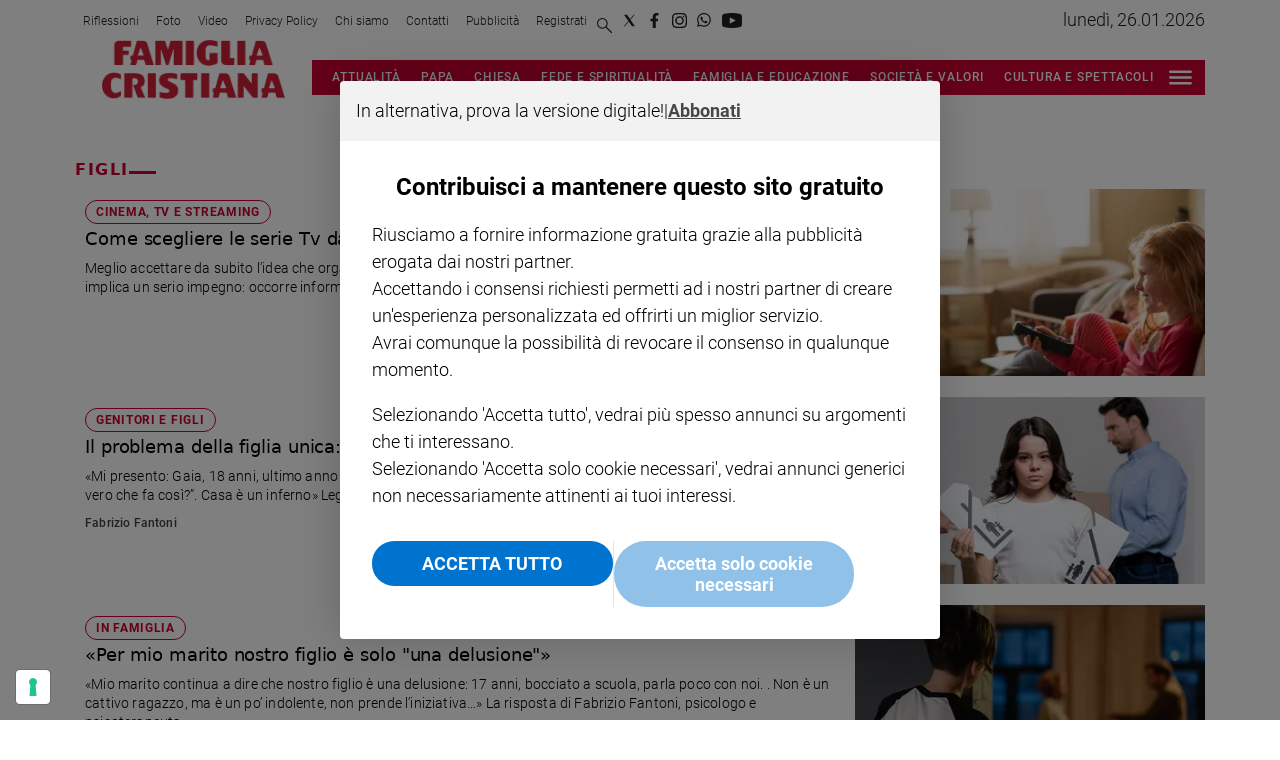

--- FILE ---
content_type: text/html; charset=utf-8
request_url: https://www.famigliacristiana.it/tag/figli
body_size: 93286
content:
<!DOCTYPE html><html id="root-site" lang="it"><head><meta charSet="utf-8"/><meta name="viewport" content="width=device-width"/><meta name="isMobile" content="false"/><link rel="apple-touch-icon" href="/fc/apple-touch-icon.png"/><link rel="apple-touch-icon" href="/fc/apple-touch-icon-57x57.png"/><link rel="apple-touch-icon" href="/fc/apple-touch-icon-114x114.png"/><link rel="apple-touch-icon" href="/fc/apple-touch-icon-72x72.png"/><link rel="apple-touch-icon" href="/fc/apple-touch-icon-144x144.png"/><link rel="apple-touch-icon" href="/fc/apple-touch-icon-60x60.png"/><link rel="apple-touch-icon" href="/fc/apple-touch-icon-120x120.png"/><link rel="apple-touch-icon" href="/fc/apple-touch-icon-76x76.png"/><link rel="apple-touch-icon" href="/fc/apple-touch-icon-152x152.png"/><link rel="apple-touch-icon-precomposed" href="/fc/apple-touch-icon-precomposed.png"/><link rel="apple-touch-icon-precomposed" href="/fc/apple-touch-icon-57x57.png"/><link rel="apple-touch-icon-precomposed" href="/fc/apple-touch-icon-114x114.png"/><link rel="apple-touch-icon-precomposed" href="/fc/apple-touch-icon-72x72.png"/><link rel="apple-touch-icon-precomposed" href="/fc/apple-touch-icon-144x144.png"/><link rel="apple-touch-icon-precomposed" href="/fc/apple-touch-icon-60x60.png"/><link rel="apple-touch-icon-precomposed" href="/fc/apple-touch-icon-120x120.png"/><link rel="apple-touch-icon-precomposed" href="/fc/apple-touch-icon-76x76.png"/><link rel="apple-touch-icon-precomposed" href="/fc/apple-touch-icon-152x152.png"/><link rel="icon" href="/fc/favicon.ico"/><link rel="icon" type="image/png" sizes="196x196" href="/fc/favicon-196x196.png"/><link rel="icon" type="image/png" sizes="96x96" href="/fc/favicon-96x96.png"/><link rel="icon" type="image/png" sizes="32x32" href="/fc/favicon-32x32.png"/><link rel="icon" type="image/png" sizes="16x16" href="/fc/favicon-16x16.png"/><link rel="icon" type="image/png" sizes="128x128" href="/fc/favicon-128x128.png"/><meta name="application-name" content="Famiglia Cristiana"/><meta name="msapplication-TileColor" content="#cd1819"/><meta name="msapplication-TileImage" content="/fc/mstile-144x144.png"/><meta name="msapplication-square70x70logo" content="/fc/mstile-70x70.png"/><meta name="msapplication-square150x150logo" content="/fc/mstile-150x150.png"/><meta name="msapplication-square310x310logo" content="/fc/mstile-310x310.png"/><link rel="alternate" type="application/rss+xml" title="ACE Times - news" href="https://www.famigliacristiana.it/sitemaps/fc/rss"/><meta name="ace-fingerprint" content="deploy executed on Mon Jan 26 13:16:26 UTC 2026 - generated from commit hash fd3d828464694092adb51b88afa57494bcf44eb9"/><link rel="amphtml"/><title class="jsx-3301982213">All the news on figli - Famiglia Cristiana</title><link rel="canonical" href="https://www.famigliacristiana.it/tag/figli"/><script id="gtmScript">
    window.atexDataLayer = [{"pageType":"tag"}] || [];
    (function(w,d,s,l,i){w[l]=w[l]||[];w[l].push({'gtm.start':
    new Date().getTime(),event:'gtm.js'});var f=d.getElementsByTagName(s)[0],
    j=d.createElement(s),dl=l!='dataLayer'?'&l='+l:'';j.async=true;j.src=
    'https://www.googletagmanager.com/gtm.js?id='+i+dl;f.parentNode.insertBefore(j,f);
    })(window,document,'script','atexDataLayer','GTM-NV62NB');</script><link rel="preload" as="image" imageSrcSet="https://image.famigliacristiana.it/view/acePublic/alias/contentid/e3aaa624-1f41-494d-8016-a8de42012547/0/image.webp?f=187%3A100&amp;q=0.75&amp;w=16 16w, https://image.famigliacristiana.it/view/acePublic/alias/contentid/e3aaa624-1f41-494d-8016-a8de42012547/0/image.webp?f=187%3A100&amp;q=0.75&amp;w=32 32w, https://image.famigliacristiana.it/view/acePublic/alias/contentid/e3aaa624-1f41-494d-8016-a8de42012547/0/image.webp?f=187%3A100&amp;q=0.75&amp;w=48 48w, https://image.famigliacristiana.it/view/acePublic/alias/contentid/e3aaa624-1f41-494d-8016-a8de42012547/0/image.webp?f=187%3A100&amp;q=0.75&amp;w=64 64w, https://image.famigliacristiana.it/view/acePublic/alias/contentid/e3aaa624-1f41-494d-8016-a8de42012547/0/image.webp?f=187%3A100&amp;q=0.75&amp;w=96 96w, https://image.famigliacristiana.it/view/acePublic/alias/contentid/e3aaa624-1f41-494d-8016-a8de42012547/0/image.webp?f=187%3A100&amp;q=0.75&amp;w=128 128w, https://image.famigliacristiana.it/view/acePublic/alias/contentid/e3aaa624-1f41-494d-8016-a8de42012547/0/image.webp?f=187%3A100&amp;q=0.75&amp;w=256 256w, https://image.famigliacristiana.it/view/acePublic/alias/contentid/e3aaa624-1f41-494d-8016-a8de42012547/0/image.webp?f=187%3A100&amp;q=0.75&amp;w=384 384w, https://image.famigliacristiana.it/view/acePublic/alias/contentid/e3aaa624-1f41-494d-8016-a8de42012547/0/image.webp?f=187%3A100&amp;q=0.75&amp;w=640 640w, https://image.famigliacristiana.it/view/acePublic/alias/contentid/e3aaa624-1f41-494d-8016-a8de42012547/0/image.webp?f=187%3A100&amp;q=0.75&amp;w=750 750w, https://image.famigliacristiana.it/view/acePublic/alias/contentid/e3aaa624-1f41-494d-8016-a8de42012547/0/image.webp?f=187%3A100&amp;q=0.75&amp;w=828 828w, https://image.famigliacristiana.it/view/acePublic/alias/contentid/e3aaa624-1f41-494d-8016-a8de42012547/0/image.webp?f=187%3A100&amp;q=0.75&amp;w=1080 1080w, https://image.famigliacristiana.it/view/acePublic/alias/contentid/e3aaa624-1f41-494d-8016-a8de42012547/0/image.webp?f=187%3A100&amp;q=0.75&amp;w=1200 1200w, https://image.famigliacristiana.it/view/acePublic/alias/contentid/e3aaa624-1f41-494d-8016-a8de42012547/0/image.webp?f=187%3A100&amp;q=0.75&amp;w=1920 1920w, https://image.famigliacristiana.it/view/acePublic/alias/contentid/e3aaa624-1f41-494d-8016-a8de42012547/0/image.webp?f=187%3A100&amp;q=0.75&amp;w=2048 2048w, https://image.famigliacristiana.it/view/acePublic/alias/contentid/e3aaa624-1f41-494d-8016-a8de42012547/0/image.webp?f=187%3A100&amp;q=0.75&amp;w=3840 3840w" imageSizes="350px"/><link rel="preload" as="image" imageSrcSet="https://image.famigliacristiana.it/view/acePublic/alias/contentid/ZWMyOTA2ZWYtNDM2Zi00/0/fc_logo.webp?h=132&amp;w=640 640w, https://image.famigliacristiana.it/view/acePublic/alias/contentid/ZWMyOTA2ZWYtNDM2Zi00/0/fc_logo.webp?h=132&amp;w=750 750w, https://image.famigliacristiana.it/view/acePublic/alias/contentid/ZWMyOTA2ZWYtNDM2Zi00/0/fc_logo.webp?h=132&amp;w=828 828w, https://image.famigliacristiana.it/view/acePublic/alias/contentid/ZWMyOTA2ZWYtNDM2Zi00/0/fc_logo.webp?h=132&amp;w=1080 1080w, https://image.famigliacristiana.it/view/acePublic/alias/contentid/ZWMyOTA2ZWYtNDM2Zi00/0/fc_logo.webp?h=132&amp;w=1200 1200w, https://image.famigliacristiana.it/view/acePublic/alias/contentid/ZWMyOTA2ZWYtNDM2Zi00/0/fc_logo.webp?h=132&amp;w=1920 1920w, https://image.famigliacristiana.it/view/acePublic/alias/contentid/ZWMyOTA2ZWYtNDM2Zi00/0/fc_logo.webp?h=132&amp;w=2048 2048w, https://image.famigliacristiana.it/view/acePublic/alias/contentid/ZWMyOTA2ZWYtNDM2Zi00/0/fc_logo.webp?h=132&amp;w=3840 3840w" imageSizes="100vw"/><meta name="next-head-count" content="41"/><meta name="cms" content="ACE by Atex"/><meta name="format-detection" content="telephone=no, date=no, email=no, address=no"/><link rel="preload" href="/_next/static/css/2130a61e7697989d.css" as="style"/><link rel="stylesheet" href="/_next/static/css/2130a61e7697989d.css" data-n-p=""/><noscript data-n-css=""></noscript><script defer="" nomodule="" src="/_next/static/chunks/polyfills-c67a75d1b6f99dc8.js"></script><script src="/_next/static/chunks/webpack-94a4532877b670df.js" defer=""></script><script src="/_next/static/chunks/framework-50116e63224baba2.js" defer=""></script><script src="/_next/static/chunks/main-6d14256ee5aeaa62.js" defer=""></script><script src="/_next/static/chunks/pages/_app-409506ed5e20260f.js" defer=""></script><script src="/_next/static/chunks/d6e1aeb5-6c0ff0f0e0509920.js" defer=""></script><script src="/_next/static/chunks/714-8600a5e87a485474.js" defer=""></script><script src="/_next/static/chunks/673-5097b1148761270a.js" defer=""></script><script src="/_next/static/chunks/258-157a576429438f72.js" defer=""></script><script src="/_next/static/chunks/pages/%5B...index%5D-0bfa5591448964ec.js" defer=""></script><script src="/_next/static/1x6fUgebtZc9ZM2MqZYp4/_buildManifest.js" defer=""></script><script src="/_next/static/1x6fUgebtZc9ZM2MqZYp4/_ssgManifest.js" defer=""></script><style id="__jsx-3400780973">:root{overflow-x:hidden;}@media all and (min-width:1024px){.page{margin:var(--margin-centered);max-width:var(--page-width-extra);}.page.page-longform{max-width:100vw;}.text-page{padding:0 30px;}}.ad-container{display:-webkit-box;display:-webkit-flex;display:-ms-flexbox;display:flex;-webkit-box-pack:center;-webkit-justify-content:center;-ms-flex-pack:center;justify-content:center;}.article-body .ad-container iframe{margin-block-start:var(--margin-block-start-medium-2);margin-block-end:var(--margin-block-end-medium-2);}@media all and (min-width:1024px){.mob-article-ad-container{display:none;}}@media all and (max-width:1023px){.dsk-article-ad-container{display:none;}.text-page{padding:0 15px;}}.site-title{display:none;}.react-datepicker-wrapper{width:unset;}</style><style id="__jsx-1298893803">@font-face{font-family:'DMSans';font-weight:300;src:local('DMSans:Light'), url('/fonts/DMSans-Light.ttf') format('truetype');}@font-face{font-family:'DMSans';font-weight:400;src:local('DMSans:Regular'), url('/fonts/DMSans-Regular.ttf') format('truetype');}@font-face{font-family:'DMSans';font-weight:500;src:local('DMSans:Medium'), url('/fonts/DMSans-Medium.ttf') format('truetype');}@font-face{font-family:'DMSans';font-weight:700;src:local('DMSans:Bold'),url('/fonts/DMSans-Bold.ttf') format('truetype');}@font-face{font-family:'DMSans';font-weight:800;src:local('DMSans:Extrabold'), url('/fonts/DMSans-Extrabold.ttf') format('truetype');}@font-face{font-family:'Abril Fatface';font-weight:400;src:local('AbrilFatface:Regular'), url('/fonts/AbrilFatface-Regular.ttf') format('truetype');}@font-face{font-family:'Gelasio';src:local('Gelasio:Regular'),url('/fonts/Gelasio-Regular.ttf');}@font-face{font-family:'Playfair Display';font-weight:400;src:local('Playfair:Display'), url('/fonts/PlayfairDisplay-Regular.ttf') format('truetype');}@font-face{font-family:'Roboto';font-weight:100;src:local('Roboto:Thin'),url('/fonts/Roboto-Thin.ttf') format('truetype');}@font-face{font-family:'Roboto';font-weight:300;src:local('Roboto:Light'), url('/fonts/Roboto-Light.ttf') format('truetype');}@font-face{font-family:'Roboto';font-weight:500;src:local('Roboto:Medium'), url('/fonts/Roboto-Medium.ttf') format('truetype');}@font-face{font-family:'Roboto';font-weight:700;src:local('Roboto:Bold'),url('/fonts/Roboto-Bold.ttf') format('truetype');}@font-face{font-family:'Roboto';font-weight:900;src:local('Roboto:Black'), url('/fonts/Roboto-Black.ttf') format('truetype');}@font-face{font-family:'Roboto Slab';font-weight:100;src:local('Roboto:Slab Thin'), url('/fonts/RobotoSlab-Thin.ttf') format('truetype');}@font-face{font-family:'Roboto Slab';font-weight:300;src:local('Roboto:Slab Light'), url('/fonts/RobotoSlab-Light.ttf') format('truetype');}@font-face{font-family:'Roboto Slab';font-weight:700;src:local('Roboto:Slab Bold'), url('/fonts/RobotoSlab-Bold.ttf') format('truetype');}@font-face{font-family:'Roboto Slab';font-weight:800;src:local('Roboto:Slab Extrabold'), url('/fonts/RobotoSlab-ExtraBold.ttf') format('truetype');} @font-face{font-family:'DMSans';font-weight:100;src:local('DMSans:Thin'),url('/fonts/DMSans-Thin.ttf') format('truetype');}</style><style id="__jsx-2222679477">.menu-search-form{margin:0;width:100%;height:auto;outline:none;}.root .page.search-page div.search-form{padding:0 18px;}.header-search-result{margin-block-start:14px;padding-block-start:12px;}.header-search-result span:first-child{
    font-family: var(--fonts-primary-family);
    font-size: 16px;
    font-weight: var(--fonts-primary-normal-weight);
    line-height: 17px;
    letter-spacing: -0.16px;
;}.header-search-result span:nth-child(2){
    font-family: var(--fonts-primary-family);
    font-size: 16px;
    font-weight: var(--fonts-primary-bold-weight);
    line-height: 17px;
    letter-spacing: 0px;
;}.header-search-result span:last-child{
    font-family: var(--fonts-primary-family);
    font-size: 14px;
    font-weight: var(--fonts-primary-normal-weight);
    line-height: 17px;
    letter-spacing: -0.14px;
 display:flex;}.menu-search-form select,.filter-by-date,.menu-search-form .clear-filter{
    font-family: var(--fonts-primary-family);
    font-size: 12px;
    font-weight: var(--fonts-primary-normal-weight);
    line-height: 29px;
    letter-spacing: -0.12px;
 display:inline-block;text-transform:capitalize;margin-inline-end:10px;margin-block-start:12px;}.menu-search-form select{width:120px;}.menu-search-form select,.menu-search-form .filter-by-date{border-radius:6px;height:29px;padding:0 10px;background-color:#fff;}.menu-search-form select option:first-child{display:none;}.date-picker-wrapper{position:relative;display:inline-block;}.date-filter-container{margin-top:10px;position:absolute;border:1px solid #ccc;z-index:10;}.menu-search-form .filter-by-date{border:solid 1px;cursor:pointer;}.menu-search-form .filter-by-date .arrow-down{border:1px solid black;border-inline-width:0 2px;border-block-width:0 2px;display:inline-block;padding:2.5px;-webkit-transform:rotate(45deg);-ms-transform:rotate(45deg);transform:rotate(45deg);margin-inline-start:15px;margin-block-end:2px;}.clear-filter{border-radius:6px;background-color:#000;color:#fff;padding:0px 11px;padding-inline-end:3px;font-size:14px;cursor:pointer;position:relative;}.clear-button{position:absolute;right:10px;text-transform:lowercase;}.clear-filter-text{margin-inline-end:23px;}.menu-search-term:focus,.menu-search-form:focus{outline:none;}.menu-search-icon{height:15px;}.menu-search-term{background:transparent;border:2px solid #000;border-radius:20px;box-shadow:none;font-style:italic;height:30px;background-image:url(/graphics/search-icon.svg);background-position:10px center;background-repeat:no-repeat;background-size:15px;padding-block:10px;padding-inline:20px 5px;text-indent:20px;margin-inline-end:15px;}.menu-search-icon svg{width:15px;height:15px;}.menu-search-icon button{display:inline-block;border:0;padding:0;background:transparent;cursor:pointer;}.menu-search-button button{
    font-family: var(--fonts-primary-family);
    font-size: 14px;
    font-weight: var(--fonts-primary-bold-weight);
    line-height: 33px;
    letter-spacing: 0px;
 color:#fff;background-color:#000;min-width:46px;min-height:30px;border-radius:30px;border:0;margin:0;-webkit-text-decoration:none;text-decoration:none;cursor:pointer;}.menu-search-form label{width:100px;display:inline-block;margin-top:25px;}.search-input{width:170px;}.menu-search-form .sort-by{width:250px;}.menu-search-form select.sort-by option:first-child{display:block;}.menu-search-advanced-search,.advanced-search-heading{
    font-family: var(--fonts-primary-family);
    font-size: 12px;
    font-weight: var(--fonts-primary-bold-weight);
    line-height: 15px;
    letter-spacing: 0px;
 color:var(--header-footer-foreground);padding:0;}.advanced-search-heading{margin-block-end:18px;}.menu-search-advanced-search{cursor:pointer;background:none;border:none;}@media all and (min-width:1024px){.header-search-result{margin-block-start:21px;padding-block-start:18px;}.header-search-result span:last-child{display:inline;}.root .page.search-page div.search-form{padding:0;}.menu-search-advanced-search,.advanced-search-heading{
    font-family: var(--fonts-primary-family);
    font-size: 14px;
    font-weight: var(--fonts-primary-bold-weight);
    line-height: 17px;
    letter-spacing: 0px;
;}}</style><style id="__jsx-1911702730">.socials-link{display:inline-block;margin-inline-start:10px;width:15px;height:15px;}.socials-link:first-child{margin-inline-start:0;}.socials-link .icon{display:block;width:100%;height:100%;}.socials-link .accent{fill:#000;}.socials-link.socials-youtube{width:20px;}</style><style id="__jsx-614402712">@media all and (min-width:1024px){.socials-link:hover{opacity:0.25;}.social-icons-type-negative .socials-link:hover{opacity:0.75;}}</style><style id="__jsx-2674391787">.sidebar-content{padding:var(--standard-invert-space);width:250px;background-color:var(--header-footer-background);position:relative;height:-webkit-fit-content;height:-moz-fit-content;height:fit-content;}.sidebar-content>.close-btn{position:absolute;top:10px;right:10px;}[dir='rtl'] .sidebar-content>.close-btn{left:10px;right:unset;}.sidebar-content ul{margin:15px 0;padding:0;list-style-type:none;}.sidebar-content .menu-item{margin:0;margin-block-end:5px;padding:0;list-style-type:none;}.sidebar-content .menu-submenu .menu-item{margin:0;margin-block-start:2px;list-style-type:none;}.sidebar-menu .sidebar-footer-social span,.sidebar-menu .menu-item-header,.sidebar-content a.mega-menu-item,.sidebar-content .menu-submenu a{-webkit-text-decoration:none;text-decoration:none;color:var(--header-footer-foreground);}.sidebar-content li.mega-menu-item{border-block-end:0.5px solid #212020;}.social-icons-type-sidebar .socials-link:not(:first-child){margin-inline-start:15px;}.social-icons-type-sidebar .socials-link{width:24px;height:24px;}.sidebar-content .sidebar-buttons ul li:not(:last-child){margin-block-end:var(--margin-block-end-medium-1);}.sidebar-content .sidebar-button,.sidebar-content .menu-search-icon{display:inline-block;}.sidebar-content .sidebar-button:hover,.sidebar-content .menu-search-icon:hover,.sidebar-content .menu-search-send:hover{background:#fff;color:#000;}.sidebar-content .menu-search-term{margin-inline-end:10px;width:140px;text-transform:none;font-size:11px;cursor:initial;}.sidebar-content .sidebar-buttons .menu-search-inner{display:-webkit-box;display:-webkit-flex;display:-ms-flexbox;display:flex;}.sidebar-content .menu-search-send{padding:5px 0;width:45px;-webkit-flex-shrink:0;-ms-flex-negative:0;flex-shrink:0;text-align:center;}.sidebar-content .menu-search-icon{margin-inline-start:0;padding:7px 21px;box-sizing:content-box;}.sidebar-content .menu-search-icon:hover .accent *{stroke:#000;}#submenu-sidebar,.sidebar-content{width:100%;max-width:100%;padding:0 20px;}.sidebar-header{margin-block-end:calc(var(--margin-block-end-medium-2) + 4px);margin-block-start:var(--margin-block-start-medium-1);display:-webkit-box;display:-webkit-flex;display:-ms-flexbox;display:flex;}.sidebar-search>*{border-block-end:0.5px solid #000;padding:var(--standard-invert-space);}.sidebar-menu .sidebar-search,.sidebar-menu .page-footer,amp-sidebar .page-footer{border:0;margin:0;}.sidebar-menu .footer-logo,amp-sidebar .footer-logo .sidebar-content .menu-search-icon[hidden]{display:none;}.sidebar-search .menu-search-inner{display:-webkit-box;display:-webkit-flex;display:-ms-flexbox;display:flex;-webkit-flex-direction:row;-ms-flex-direction:row;flex-direction:row;-webkit-box-pack:start;-webkit-justify-content:flex-start;-ms-flex-pack:start;justify-content:flex-start;}.sidebar-search .menu-search-icon{width:22px;}.sidebar-logo{width:105px;height:26px;position:relative;}.sidebar-logo *{width:100%;height:100%;}.sidebar-content .grey-btn{background-color:unset;border:0;}.sidebar-content .grey-btn,.sidebar-content .grey-btn .icon{width:40px;height:40px;}.sidebar-content .grey-btn .icon .accent{stroke:#000;stroke-width:0.3px;}.sidebar-content .socials-link{margin-block-start:var(--margin-top-start-small);}.sidebar-footer-social{display:-webkit-box;display:-webkit-flex;display:-ms-flexbox;display:flex;-webkit-flex-direction:column;-ms-flex-direction:column;flex-direction:column;margin-block-end:auto;margin-block-start:var(--margin-top-start-small);-webkit-flex-wrap:wrap;-ms-flex-wrap:wrap;flex-wrap:wrap;list-style:none;padding-inline-start:0;margin-block-end:100px;}.sidebar-footer-social .social-icons{-webkit-flex-direction:row;-ms-flex-direction:row;flex-direction:row;}.sidebar-content .menu-item.top-menu-item a{padding:10px;}.top-menu-wrapper{width:100%;border-block-end:0.5px solid #212020;}.top-menu-wrapper ul{display:-webkit-box;display:-webkit-flex;display:-ms-flexbox;display:flex;gap:12px;padding-inline-start:0;margin:15px 0;}.grey-btn{display:inline-block;position:relative;width:30px;height:30px;text-indent:-9999px;overflow:hidden;border:1px solid #000;border-radius:30px;background:#000;color:#fff;cursor:pointer;opacity:0.8;outline:0;}.grey-btn.with-icon{text-indent:0;}.grey-btn .icon{position:absolute;top:50%;left:50%;width:12px;height:12px;-webkit-transform:translate(-50%,-50%);-ms-transform:translate(-50%,-50%);transform:translate(-50%,-50%);}.grey-btn .icon .accent{stroke:#fff;}.grey-btn:hover{background:#fff;color:#000;outline:none;}.grey-btn:hover .icon .accent{stroke:#000;}.grey-btn:after{content:'';position:absolute;top:0;left:0;width:100%;height:100%;text-indent:0;text-align:center;font-size:24px;font-size:18px;line-height:30px;}[dir='rtl'] .grey-btn:after{right:0;}.grey-btn.with-icon:after{display:none;}.close-btn:after{content:'\u2715';}</style><style id="__jsx-2064774753">.sidebar-content .top-menu-item a{
    font-family: var(--fonts-primary-family);
    font-size: 14px;
    font-weight: var(--fonts-primary-bold-weight);
    line-height: 33px;
    letter-spacing: 0px;
 color:#fff;background-color:#000;min-width:46px;min-height:30px;border-radius:30px;border:0;margin:0;-webkit-text-decoration:none;text-decoration:none;cursor:pointer;}</style><style id="__jsx-4066353361">.overflow-hidden{overflow:hidden;}.sidebar-overlay{display:-webkit-box;display:-webkit-flex;display:-ms-flexbox;display:flex;height:100vh;-webkit-box-pack:justify;-webkit-justify-content:space-between;-ms-flex-pack:justify;justify-content:space-between;right:0;margin:0;padding:0;pointer-events:none;position:fixed;top:0;-webkit-transition:opacity 0.2s ease-out;transition:opacity 0.2s ease-out;width:100vw;z-index:101;}.sidebar-overlay .sidebar-blanket{opacity:0;-webkit-transition:opacity 0.2s ease-out;transition:opacity 0.2s ease-out;}.sidebar-overlay.open+header{visibility:hidden;}.sidebar-overlay.open{pointer-events:all;}.sidebar-overlay.open .sidebar-menu{-webkit-flex:0 0 100%;-ms-flex:0 0 100%;flex:0 0 100%;}.sidebar-overlay.open .sidebar-blanket{background-color:black;-webkit-flex:1;-ms-flex:1;flex:1;opacity:0.5;}.sidebar-overlay .sidebar-menu{display:-webkit-box;display:-webkit-flex;display:-ms-flexbox;display:flex;-webkit-flex:0;-ms-flex:0;flex:0;height:100vh;overflow-x:hidden;overflow-y:auto;-webkit-transition:all 0.2s ease-out;transition:all 0.2s ease-out;}</style><style id="__jsx-4175658874">.sidebar-content a.mega-menu-item,.sidebar-menu .sidebar-footer-social span,.sidebar-menu .menu-item-header{
    font-family: var(--fonts-primary-family);
    font-size: 13px;
    font-weight: var(--fonts-primary-bold-weight);
    line-height: 14px;
    letter-spacing: 0px;
;}.sidebar-content .menu-submenu a{
    font-family: var(--fonts-primary-family);
    font-size: 12px;
    font-weight: var(--fonts-primary-light-weight);
    line-height: 21px;
    letter-spacing: 0px;
;}</style><style id="__jsx-966089751">.menu-search-icon.jsx-966089751{height:15px;}.menu-search-icon.jsx-966089751 button.jsx-966089751{display:inline-block;border:0;padding:0;background:transparent;cursor:pointer;}</style><style id="__jsx-1045096960">.topmenu-links-dropdown.jsx-2442140224{top:0;display:none;height:-webkit-fit-content;height:-moz-fit-content;height:fit-content;width:100vw;background-color:var(--header-footer-background);position:fixed;z-index:10001;padding:0 20px;}.topmenu-links-dropdown.open.jsx-2442140224{display:block;}.topmenu-links-dropdown.jsx-2442140224 ul{margin:15px 0;padding:0;list-style-type:none;}.topmenu-links-dropdown.jsx-2442140224 ul li{margin:0;margin-block:5px;padding:0;list-style-type:none;}.topmenu-links-dropdown.jsx-2442140224 ul li a{-webkit-text-decoration:none;text-decoration:none;line-height:24px;}.topmenu-links-dropdown.jsx-2442140224>.close-btn.jsx-2442140224{position:absolute;top:10px;right:10px;background-color:unset;border:0;display:inline-block;overflow:hidden;border-radius:30px;cursor:pointer;opacity:0.8;text-indent:0;}.topmenu-links-dropdown.jsx-2442140224>.close-btn.jsx-2442140224:hover{background:#fff;color:#000;outline:none;}[dir='rtl'].jsx-2442140224 .topmenu-links-dropdown.jsx-2442140224>.close-btn.jsx-2442140224{left:10px;right:unset;}.topmenu-links-dropdown.jsx-2442140224>.close-btn.jsx-2442140224 .icon{position:absolute;top:50%;left:50%;-webkit-transform:translate(-50%,-50%);-ms-transform:translate(-50%,-50%);transform:translate(-50%,-50%);}.topmenu-links-dropdown.jsx-2442140224>.close-btn.jsx-2442140224 .icon .accent{stroke:#000;stroke-width:0.3px;}.topmenu-links-dropdown.jsx-2442140224>.close-btn.jsx-2442140224,.topmenu-links-dropdown.jsx-2442140224>.close-btn.jsx-2442140224 .icon{width:40px;height:40px;}.topmenu-links-dropdown.jsx-2442140224>.close-btn.jsx-2442140224:after{display:none;}</style><style id="__jsx-2490526793">@media all and (min-width:1024px){.topmenu-links-dropdown.open.jsx-2442140224{display:none;}}</style><style id="__jsx-2468882144">@media all and (max-width:1024px){.topmenu-links.jsx-389959658 nav.jsx-389959658{height:var(--top-menu-links-height);}.topmenu-links.jsx-389959658 ul.jsx-389959658{max-height:calc(var(--top-menu-links-height) * 2);}.topmenu-links.jsx-389959658 ul.jsx-389959658 li:last-child{bottom:var(--top-menu-links-height);}}</style><style id="__jsx-1343687398">.topmenu-links.jsx-389959658{height:100%;display:-webkit-box;display:-webkit-flex;display:-ms-flexbox;display:flex;-webkit-flex-direction:row;-ms-flex-direction:row;flex-direction:row;grid-row:1;grid-column:2;}.topmenu-links.jsx-389959658 nav.jsx-389959658{display:-webkit-box;display:-webkit-flex;display:-ms-flexbox;display:flex;-webkit-align-items:center;-webkit-box-align:center;-ms-flex-align:center;align-items:center;-webkit-flex-shrink:0;-ms-flex-negative:0;flex-shrink:0;}.topmenu-links.jsx-389959658 ul.jsx-389959658{margin:0;padding:0;}.topmenu-links.jsx-389959658 ul.jsx-389959658 li{color:var(--header-footer-foreground);font-size:12px;display:inline-block;-webkit-text-decoration:none;text-decoration:none;}.topmenu-links.jsx-389959658 ul.jsx-389959658 li:not(:last-child):not(:nth-last-child(2)){margin-inline-end:1px;}.topmenu-links.jsx-389959658 ul.jsx-389959658 li a{-webkit-text-decoration:none;text-decoration:none;display:inline-block;white-space:nowrap;padding:8px;font-size:12px;line-height:14px;color:var(--header-footer-foreground);}.topmenu-links.jsx-389959658 .topmenu-links-button-container.jsx-389959658{background-color:#fff;padding:8px;}.topmenu-links.jsx-389959658 .topmenu-links-button-container.jsx-389959658 .topmenu-links-button.jsx-389959658{background-color:transparent;border:none;width:23px;height:23px;}.topmenu-links.jsx-389959658 .topmenu-links-button-container.jsx-389959658 .topmenu-links-button.jsx-389959658:hover{cursor:pointer;}.topmenu-links.jsx-389959658 .topmenu-links-button-container.jsx-389959658 .topmenu-links-button.jsx-389959658 svg .accent{stroke:var(--header-footer-foreground);margin-inline-start:10px;}</style><style id="__jsx-221358402">@media all and (max-width:1024px){.topmenu-links.jsx-389959658{height:auto;overflow:hidden;}.topmenu-links.jsx-389959658 nav.jsx-389959658{display:block;-webkit-flex-shrink:unset;-ms-flex-negative:unset;flex-shrink:unset;}.topmenu-links.jsx-389959658 ul.jsx-389959658{position:relative;display:-webkit-box;display:-webkit-flex;display:-ms-flexbox;display:flex;-webkit-flex-flow:row wrap;-ms-flex-flow:row wrap;flex-flow:row wrap;}.topmenu-links.jsx-389959658 ul.jsx-389959658 li:last-child{position:absolute;right:0;}}</style><style id="__jsx-414348423">@media all and (min-width:1024px){.topmenu-links.jsx-389959658{grid-row:1;grid-column:3;}.topmenu-links.jsx-389959658 nav.jsx-389959658{margin-inline-end:0;}.topmenu-links.jsx-389959658 ul.jsx-389959658 li{position:relative;}.topmenu-links.jsx-389959658 ul.jsx-389959658 li:nth-last-child(2) a{padding-inline-end:0;}.topmenu-links.jsx-389959658 ul.jsx-389959658 li:last-child{display:none;}}</style><style id="__jsx-3840558846">.topmenu{padding-block:15px 0;}.menu-layout-left .topmenu{margin-block:6px 12px;}.topmenu-inner{margin-inline:10px;display:grid;grid-template-rows:auto;grid-template-columns:1fr;justify-items:center;-webkit-align-items:center;-webkit-box-align:center;-ms-flex-align:center;align-items:center;grid-column-gap:10px;}.topmenu-icons{grid-column:-3;}.lang-edition{grid-row:1;grid-column:1;margin-block:10px;margin-inline-start:auto;}.navigation-actions-longform{grid-row:1;grid-column:2;}.topmenu-icons,.topmenu-social .social-icons{display:-webkit-box;display:-webkit-flex;display:-ms-flexbox;display:flex;-webkit-flex-flow:row nowrap;-ms-flex-flow:row nowrap;flex-flow:row nowrap;-webkit-align-items:center;-webkit-box-align:center;-ms-flex-align:center;align-items:center;-webkit-box-pack:start;-webkit-justify-content:flex-start;-ms-flex-pack:start;justify-content:flex-start;}.navmenu-logo-wrapper{display:block;width:184px;height:46px;margin-block-start:var(--margin-block-start-medium-1);margin-block-end:var(--margin-block-end-smaller);margin-inline:auto;grid-row:3;grid-column:span 3;-webkit-align-items:center;-webkit-box-align:center;-ms-flex-align:center;align-items:center;display:block;position:relative;}.navmenu-logo-wrapper *{font-family:var(--font-secondary);width:100%;height:100%;}.topmenu-social .social-icons{margin-inline-start:10px;}.topmenu-hamburger #mega-menu-close-icon--normal.open,.topmenu-hamburger #mega-menu-close-icon--normal .accent *,.topmenu .menu-search-icon .accent *,.topmenu-hamburger .accent *,#menu-sidebar .topmenu-hamburger .accent *,.topmenu .menu-search-icon .accent{stroke:var(--header-footer-foreground);}.topmenu-social .socials-link .accent{fill:var(--header-footer-foreground);}.topmenu-hamburger #mega-menu-close-icon--normal{width:30px;height:30px;float:right;visibility:hidden;}.menu-layout-left .topmenu-hamburger #mega-menu-close-icon--normal{position:absolute;top:20px;}[dir='rtl'] .topmenu-hamburger #mega-menu-close-icon--normal{float:left;}.topmenu-hamburger #mega-menu-close-icon--normal.open{visibility:visible;}.menu-layout-left .topmenu-links{grid-column:-3;}.menu-layout-left .topmenu-icons{grid-row:1;grid-column:1;justify-self:flex-start;}.menu-layout-left .lang-edition{grid-column:2;}.menu-layout-left .navigation-date{display:none;}</style><style id="__jsx-1919435019">@media all and (min-width:1024px){.topmenu{padding-block:6px 0;}.topmenu-icons{grid-row:1;grid-column:-3;}.lang-edition{grid-row:1;grid-column:4;}.navigation-actions-longform{grid-row:1;grid-column:5;position:relative;}.navmenu-logo-wrapper.inline{grid-row:1;grid-column:1 / 2;}.navmenu-logo-wrapper{grid-row:2;grid-column:span 5;width:var(--site-logo-width);height:var(--site-logo-height);margin-block-start:0px;margin-block-end:var(--margin-block-end-medium-1);}.navigation-actions-longform #mega-menu-close-icon--normal.open{position:absolute;top:-5px;}.menu-layout-left .navigation-date{grid-row:1;display:block;}}</style><style id="__jsx-752087334">.inline-navigation-list{display:-webkit-box;display:-webkit-flex;display:-ms-flexbox;display:flex;-webkit-align-items:flex-end;-webkit-box-align:flex-end;-ms-flex-align:flex-end;align-items:flex-end;width:auto;list-style-type:none;margin:0;padding:0 56px;-webkit-box-pack:center;-webkit-justify-content:center;-ms-flex-pack:center;justify-content:center;-webkit-flex:1;-ms-flex:1;flex:1;}.menu-item{font-size:14px;line-height:17px;padding:0 16px;border-block-end:3px solid transparent;}.navigation-links .menu-item,.dropdown-content .menu-item{text-align:center;}.menu-item.is-active{border-block-end:3px solid #fff;}.menu-item a{-webkit-text-decoration:none;text-decoration:none;font-size:13px;line-height:14px;}.dropdown-content .inline-navigation-list{display:-webkit-box;display:-webkit-flex;display:-ms-flexbox;display:flex;-webkit-box-pack:center;-webkit-justify-content:center;-ms-flex-pack:center;justify-content:center;-webkit-align-items:center;-webkit-box-align:center;-ms-flex-align:center;align-items:center;background-color:#f8f8f8;}.dropdown-content .inline-navigation-list ul li{padding:10px;list-style:none;}.navbar .dropdown-content{display:hidden;position:absolute;top:35px;left:0;right:0;bottom:0;}.menu-layout-left .navbar .dropdown-content{bottom:unset;}.navbar li.menu-group-item.is-active,.navbar li.menu-group-item:hover{background-color:#f8f8f8;color:#000;}.navbar .menu-item.is-active>a{
    font-family: var(--fonts-primary-family);
    font-size: inherit;
    font-weight: var(--fonts-primary-bold-weight);
    line-height: 1;
    letter-spacing: NaNpx;
;}.navbar .inline-navigation-list li:hover .dropdown-content,.navbar .inline-navigation-list li.is-active .dropdown-content{display:block;}.navbar .inline-navigation-list li:hover .dropdown-content{z-index:9999;}</style><style id="__jsx-3219722083">@media all and (min-width:1024px){.menu-item.jsx-3219722083{padding:10px;border-block-end:none;}.inline-navigation-list.jsx-3219722083{padding:var(--narrow-spacing);margin:0;overflow:hidden;height:100%;}.dropdown-content.jsx-3219722083{display:none;}.open.jsx-3219722083>.dropdown-content.jsx-3219722083{display:block;position:absolute;bottom:0;left:0;width:100%;}.menu-item-button.jsx-3219722083{background-color:transparent;border:none;vertical-align:top;line-height:10px;}.menu-item-button.jsx-3219722083:hover{cursor:pointer;}.menu-item.open.jsx-3219722083,.dropdown-content.jsx-3219722083 .inline-navigation-list.jsx-3219722083{background-color:#f8f8f8;color:#000;}.menu-item.jsx-3219722083>*:first-child:before{display:block;content:attr(title);height:0;overflow:hidden;visibility:hidden;}.menu-item.jsx-3219722083>*:first-child:before,.dropdown-content.jsx-3219722083 .menu-item.is-active.jsx-3219722083 a,.menu-item.jsx-3219722083 a:hover,.menu-item.open.jsx-3219722083>a{
    font-family: var(--fonts-primary-family);
    font-size: 13px;
    font-weight: var(--fonts-primary-bold-weight);
    line-height: 14px;
    letter-spacing: 0px;
;}.open.jsx-3219722083>.menu-item-button.jsx-3219722083 .accent{stroke:#000;}.dropdown-content.jsx-3219722083 .inline-navigation-list.jsx-3219722083{-webkit-box-pack:center;-webkit-justify-content:center;-ms-flex-pack:center;justify-content:center;height:35px;}[dir='rtl'] .dropdown-content.jsx-3219722083 .inline-navigation-list.jsx-3219722083{right:calc(-50% + 125px);left:unset;}}</style><style id="__jsx-2704543693">.navmenu{position:relative;margin-inline:auto;width:100%;}.menu-layout-left .navmenu{display:-webkit-box;display:-webkit-flex;display:-ms-flexbox;display:flex;max-width:var(--header-width);margin:var(--margin-centered);}.menu-layout-left .navmenu-logo-wrapper{margin-block:0;margin-inline:20px 10px;height:46px;}.menu-layout-left .menu-inner-container{-webkit-flex:1;-ms-flex:1;flex:1;margin-block:auto;}.navmenu-inner-content{display:-webkit-box;display:-webkit-flex;display:-ms-flexbox;display:flex;-webkit-flex:1;-ms-flex:1;flex:1;-webkit-flex-direction:column;-ms-flex-direction:column;flex-direction:column;-webkit-box-pack:center;-webkit-justify-content:center;-ms-flex-pack:center;justify-content:center;}.navmenu-hamburger{position:relative;background-color:var(--header-footer-foreground);padding:var(--standard-space);height:26px;display:-webkit-box;display:-webkit-flex;display:-ms-flexbox;display:flex;-webkit-align-items:center;-webkit-box-align:center;-ms-flex-align:center;align-items:center;-webkit-box-pack:end;-webkit-justify-content:flex-end;-ms-flex-pack:end;justify-content:flex-end;-webkit-flex:1 1;-ms-flex:1 1;flex:1 1;}.navmenu-middle-section,#hamburger-menu-desktop,.trending-topics{display:none;}#search-icon-header-mobile{width:19px;position:absolute;display:block;right:56px;}[dir='rtl'] #search-icon-header-mobile{right:unset;left:56px;}.navmenu-links>nav{white-space:nowrap;overflow:hidden;}.section-links-container{background-color:var(--header-footer-foreground);}.menu-layout-left .section-links-container{position:relative;}.section-links{display:-webkit-box;display:-webkit-flex;display:-ms-flexbox;display:flex;-webkit-box-pack:justify;-webkit-justify-content:space-between;-ms-flex-pack:justify;justify-content:space-between;color:#fff;height:35px;}.menu-layout-left .section-links{-webkit-flex-direction:row-reverse;-ms-flex-direction:row-reverse;flex-direction:row-reverse;}.menu-layout-left .inline-navigation-list{padding:0;-webkit-box-pack:start;-webkit-justify-content:flex-start;-ms-flex-pack:start;justify-content:flex-start;}</style><style id="__jsx-2491848207">@media all and (min-width:1024px){.navmenu-inner{display:-webkit-box;display:-webkit-flex;display:-ms-flexbox;display:flex;-webkit-flex-direction:row;-ms-flex-direction:row;flex-direction:row;}.navmenu-backdrop{position:absolute;top:0;left:50%;width:var(--page-width-full);height:100%;-webkit-transform:translateX(-50%);-ms-transform:translateX(-50%);transform:translateX(-50%);z-index:1;background-color:var(--header-footer-background);}.navmenu-backdrop.full-width{width:100vw;}.navmenu-backdrop.navmenu-backdrop--open{display:block;}.navmenu-backdrop.navmenu-backdrop--open+.navmenu-middle-section{visibility:hidden;}.navmenu-middle-section{-webkit-flex:1;-ms-flex:1;flex:1;display:-webkit-box;display:-webkit-flex;display:-ms-flexbox;display:flex;}.navmenu-middle-search{display:-webkit-box;display:-webkit-flex;display:-ms-flexbox;display:flex;-webkit-flex-direction:column;-ms-flex-direction:column;flex-direction:column;-webkit-flex:1 0 100%;-ms-flex:1 0 100%;flex:1 0 100%;}.navmenu-middle-search>*{border-block-end:0.5px solid #000;padding:15px 0;}.navmenu-middle-section .section-links,.navmenu-middle-section .trending-topics{max-width:var(--header-width);margin:var(--margin-centered);}.navmenu-middle-section .section-links-container,.navmenu-middle-section .trending-topics-container{padding:0 10px;}.navmenu-middle-section.full-width .section-links-container,.navmenu-middle-section.full-width .trending-topics-container{margin:0 calc(50% - 50vw);padding:0;}.navmenu-middle-section .navigation-links{margin-inline-end:auto;width:100%;display:-webkit-box;display:-webkit-flex;display:-ms-flexbox;display:flex;-webkit-flex-direction:column;-ms-flex-direction:column;flex-direction:column;-webkit-box-pack:start;-webkit-justify-content:flex-start;-ms-flex-pack:start;justify-content:flex-start;}.trending-topics-container{border-block-end:3px solid #d3d3d3;}.trending-topics{display:-webkit-box;display:-webkit-flex;display:-ms-flexbox;display:flex;}.trending-topics span{font-size:14px;line-height:17px;color:#93c8ff;margin-inline-end:20px;}.trending-topics span,.trending-topics a{font-size:13px;line-height:14px;color:var(--header-footer-foreground);white-space:nowrap;}.navmenu-middle-section .navigation-actions>button:not(:last-child){margin-inline-end:20px;}.navmenu-middle-section .navigation-actions{-webkit-align-items:center;-webkit-box-align:center;-ms-flex-align:center;align-items:center;display:-webkit-box;display:-webkit-flex;display:-ms-flexbox;display:flex;position:relative;width:26px;-webkit-order:1;-ms-flex-order:1;order:1;}.navmenu-links>nav{-webkit-order:2;-ms-flex-order:2;order:2;}.navmenu-middle-section .navigation-date{display:-webkit-box;display:-webkit-flex;display:-ms-flexbox;display:flex;-webkit-align-items:center;-webkit-box-align:center;-ms-flex-align:center;align-items:center;-webkit-box-pack:center;-webkit-justify-content:center;-ms-flex-pack:center;justify-content:center;-webkit-order:3;-ms-flex-order:3;order:3;font-size:12px;}.menu-layout-left .navmenu-logo-wrapper--open,#hamburger-menu-desktop{display:block;z-index:20;}.menu-layout-left .navmenu-logo-wrapper{width:var(--site-logo-left-width);height:var(--site-logo-left-height);margin-inline:0 10px;}.menu-layout-left .navmenu-logo-wrapper--open{width:105px;height:26px;margin-block:25px;margin-inline:50px 0;}[dir='rtl'] #hamburger-menu-desktop{right:unset;left:5px;}#megamenu-open-icon--normal.open,#search-icon-header-mobile,#hamburger-menu-mobile,.navmenu-hamburger{display:none;}.navmenu-middle-search .menu-search-inner{-webkit-align-items:center;-webkit-box-align:center;-ms-flex-align:center;align-items:center;display:-webkit-box;display:-webkit-flex;display:-ms-flexbox;display:flex;}}</style><style id="__jsx-614679853">.section-title.jsx-614679853{margin:0;margin-block-start:20px;}.list-item.jsx-614679853,.list-item-first-url.jsx-614679853,.section-title.jsx-614679853{list-style:none;color:var(--header-footer-foreground);}.section-title.has-items.jsx-614679853 span,.list-item.jsx-614679853{margin-block-start:7px;}.section-title.jsx-614679853 .headline.jsx-614679853{margin-block-start:0px;padding:0px;text-transform:uppercase;}.section-title.jsx-614679853>a{
    font-family: var(--fonts-primary-family);
    font-size: 13px;
    font-weight: var(--fonts-primary-bold-weight);
    line-height: 14px;
    letter-spacing: 0px;
 text-decoration:none;}.list-item-first.jsx-614679853{margin:0;margin-block-start:20px;}.list-item.jsx-614679853 a{
    font-family: var(--fonts-primary-family);
    font-size: 12px;
    font-weight: var(--fonts-primary-light-weight);
    line-height: 14px;
    letter-spacing: -0.12px;
 text-decoration:none;}</style><style id="__jsx-3250227719">.mega-menu,.sidebar-menu .footer-logo,amp-sidebar .footer-logo{display:none;}#menu-sidebar{padding:var(--padding-top-medium-1);width:340px;}.menu-links-list,.sidemenu-search .menu-search-inner{display:-webkit-box;display:-webkit-flex;display:-ms-flexbox;display:flex;-webkit-flex-direction:column;-ms-flex-direction:column;flex-direction:column;-webkit-box-pack:justify;-webkit-justify-content:space-between;-ms-flex-pack:justify;justify-content:space-between;padding:0;margin:0;}.menu-links-list ul{padding:0;margin:0;border-block-end:2px solid #000;}.section-title>a{text-transform:uppercase;}.section-title>a,.menu-links-list li a{-webkit-text-decoration:none;text-decoration:none;}.menu-links-list a:hover{-webkit-text-decoration:underline;text-decoration:underline;}.section-title span{display:block;padding:var(--standard-invert-space);}.mega-menu-social-title,.section-title>span,.section-title>a{
    font-family: var(--fonts-primary-family);
    font-size: 13px;
    font-weight: var(--fonts-primary-bold-weight);
    line-height: 14px;
    letter-spacing: 0px;
;}.sidemenu-header{padding-block-end:20px;margin-block-end:var(--margin-block-end-medium-2);border-block-end:2px solid rgba(250,250,250,0.2);display:-webkit-box;display:-webkit-flex;display:-ms-flexbox;display:flex;}.sidemenu-search{margin-block-end:21px;display:-webkit-box;display:-webkit-flex;display:-ms-flexbox;display:flex;-webkit-flex-direction:column;-ms-flex-direction:column;flex-direction:column;}.sidemenu-search .menu-search-term{width:150px;margin-inline-end:10px;}.sidemenu-search>*{border-block-end:2px solid #000;padding:var(--standard-invert-space);}.sidebar-menu .sidemenu-search,.sidebar-menu .page-footer,amp-sidebar .page-footer{border:0;margin:0;background-color:#f5f2ee;}.sidemenu-search .menu-search-inner{-webkit-flex-direction:row;-ms-flex-direction:row;flex-direction:row;-webkit-box-pack:start;-webkit-justify-content:flex-start;-ms-flex-pack:start;justify-content:flex-start;}[dir='rtl'] .sidemenu-search .menu-search-inner{-webkit-box-pack:end;-webkit-justify-content:flex-end;-ms-flex-pack:end;justify-content:flex-end;}.sidemenu-search .menu-search-icon{width:22px;}.sidemenu-logo{height:auto;-webkit-flex:1;-ms-flex:1;flex:1;}.sidemenu-logo *{width:160px;height:50px;}.mega-menu-social{margin:0;margin-block-start:20px;}.mega-menu-social .socials-link{margin-block-start:10px;-webkit-flex:1 0 20%;-ms-flex:1 0 20%;flex:1 0 20%;}.mega-menu-social-title{text-transform:uppercase;color:var(--header-footer-foreground);}.mega-menu .top-menu-item a{padding:10px;white-space:nowrap;}.top-menu-wrapper{width:100%;border-block-end:0.5px solid #212020;}.top-menu-wrapper ul{display:-webkit-box;display:-webkit-flex;display:-ms-flexbox;display:flex;-webkit-flex-wrap:wrap;-ms-flex-wrap:wrap;flex-wrap:wrap;gap:12px;padding-inline-start:0;margin:15px 0;}</style><style id="__jsx-565334665">@media all and (min-width:1024px){.mega-menu.open{position:absolute;left:50%;z-index:1000;width:var(--page-width-full);display:-webkit-box;display:-webkit-flex;display:-ms-flexbox;display:flex;-webkit-box-pack:center;-webkit-justify-content:center;-ms-flex-pack:center;justify-content:center;-webkit-align-items:center;-webkit-box-align:center;-ms-flex-align:center;align-items:center;-webkit-transform:translateX(-50%);-ms-transform:translateX(-50%);transform:translateX(-50%);background-color:var(--header-footer-background);}.mega-menu.full-width.open{width:100vw;}.mega-menu-content{width:var(--page-width);display:-webkit-box;display:-webkit-flex;display:-ms-flexbox;display:flex;padding:0 50px;-webkit-flex-wrap:wrap;-ms-flex-wrap:wrap;flex-wrap:wrap;}.menu-links-list{display:-webkit-box;display:-webkit-flex;display:-ms-flexbox;display:flex;-webkit-flex-direction:column;-ms-flex-direction:column;flex-direction:column;-webkit-box-pack:justify;-webkit-justify-content:space-between;-ms-flex-pack:justify;justify-content:space-between;width:50%;}.menu-links-list,.menu-links-list ul{border:none;padding:0;}.mega-menu-column{-webkit-flex:1;-ms-flex:1;flex:1;}.mega-menu .top-menu-wrapper{margin-block-end:100px;}.mega-menu-social .social-icons{display:-webkit-box;display:-webkit-flex;display:-ms-flexbox;display:flex;-webkit-flex-direction:column;-ms-flex-direction:column;flex-direction:column;}.mega-menu-social .socials-link{margin-inline:0;-webkit-flex:1 0 15px;-ms-flex:1 0 15px;flex:1 0 15px;}}</style><style id="__jsx-3571294535">.mega-menu .top-menu-item a{
    font-family: var(--fonts-primary-family);
    font-size: 14px;
    font-weight: var(--fonts-primary-bold-weight);
    line-height: 33px;
    letter-spacing: 0px;
 color:#fff;background-color:#000;min-width:46px;min-height:30px;border-radius:30px;border:0;margin:0;-webkit-text-decoration:none;text-decoration:none;cursor:pointer;}</style><style id="__jsx-47977675">.whole-menu{position:relative;margin-block:0 26px;}.mega-menu,#menu-sidebar{background-color:var(--header-footer-background);}.mega-menu li,#menu-sidebar li{list-style:none;font-size:12px;line-height:14px;color:var(--header-footer-foreground);}.topmenu-hamburger{display:inline-block;border:0;padding:0;background:transparent;cursor:pointer;}.topmenu-hamburger:focus,.menu-search-icon button:focus{outline:none;}.topmenu-hamburger svg{display:block;visibility:visible;width:100%;height:100%;}.navmenu .topmenu-hamburger .accent *{stroke:#fff;}.topmenu-submenu,.topmenu-hamburger{width:23px;height:23px;}@media all and (min-width:1024px){.whole-menu{margin-block-end:35px;}}</style><style id="__jsx-4201631586">@media all and (min-width:1024px){.whole-menu .menu-inner-container{max-width:var(--header-width);margin:var(--margin-centered);}.whole-menu .menu-search-send:hover{color:rgba(0,0,0,0.25);}.whole-menu .hamburger-mobile,.whole-menu .navmenu-hamburger{display:none;}}</style><style id="__jsx-2270103654">.is-sticky{height:var(--sticky-header-height);}.is-sticky .whole-menu{position:fixed;top:0;left:0;width:100%;z-index:99;background-color:#fff;box-shadow:0 0 10px 0 rgba(0,0,0,0.3);}.is-sticky .whole-menu .navmenu{margin-block-end:0;}@media all and (min-width:1024px){.is-sticky .whole-menu .topmenu{--header-footer-foreground:var(--header-black);--top-menu-background:transparent;height:53px;}.is-sticky .whole-menu .topmenu .navmenu-logo-wrapper{position:fixed;height:32px;margin-block:10px;top:0;}.is-sticky .whole-menu .section-links-container{--header-footer-foreground:var(--brand-primary-color);--header-black:#fff;border-block-end-width:0;}.is-sticky .whole-menu .trending-topics-container,.is-sticky .whole-menu .section-links-container .navbar{display:none;}.is-sticky .whole-menu .section-links{-webkit-box-pack:justify;-webkit-justify-content:space-between;-ms-flex-pack:justify;justify-content:space-between;}.is-sticky .whole-menu .section-links .navigation-date{position:unset;-webkit-transform:unset;-ms-transform:unset;transform:unset;display:-webkit-box;display:-webkit-flex;display:-ms-flexbox;display:flex;-webkit-column-gap:2px;column-gap:2px;font-size:11px;}.is-sticky .whole-menu .navmenu+.mega-menu.full-width.open{top:100%;}.is-sticky .whole-menu .navmenu .topmenu-hamburger #mega-menu-close-icon--normal{--header-black:#393939;}}</style><style id="__jsx-1356787277">.headline-style-solidInfill>.slot-heading.jsx-1356787277,.slot-heading.jsx-1356787277{background-color:var(--teaser-overtitle);color:#fff;
    font-family: var(--fonts-primary-family);
    font-size: 24px;
    font-weight: var(--fonts-primary-bold-weight);
    line-height: 32px;
    letter-spacing: 0px;
 margin-inline:auto;padding-block-start:10px;padding-block-end:10px;}.slot-heading.jsx-1356787277 a,.slot-heading.jsx-1356787277 span{padding-inline:10px;}.slot-heading.jsx-1356787277 a{-webkit-text-decoration:none;text-decoration:none;}.slot-heading.jsx-1356787277 a:hover{opacity:0.5;}.headline-style-noBorders>.slot-heading.jsx-1356787277,.headline-style-bordersOnly>.slot-heading.jsx-1356787277,.headline-style-noBorders .section-heading>.slot-heading.jsx-1356787277,.headline-style-bordersOnly .section-heading>.slot-heading.jsx-1356787277{background-color:inherit;color:var(--teaser-overtitle);}.headline-style-noBorders>.slot-heading.jsx-1356787277,.headline-style-bordersOnly>.slot-heading.jsx-1356787277{padding:8px 0;}.headline-style-bordersOnly>.slot-heading.jsx-1356787277,.headline-style-bordersOnly .section-heading>.slot-heading.jsx-1356787277{border-block:2px solid #000;}.headline-style-fullwidthInfill:not([class*='one_third_width']):not([class*='two_third_width'])>.slot-heading.jsx-1356787277{padding-block-start:var(--gap-medium);padding-block-end:var(--gap-medium);}.ace-times-origins-layout > div:first-child > :not(.headline-style-fullwidthInfill:not([class*='one_third_width']):not([class*='two_third_width'])) .slot-heading.jsx-1356787277,.page .main-content > div:first-child .slot-heading.jsx-1356787277{margin:auto auto var(--size-medium-2);}.ace-times-origins-layout > div:first-child > .headline-style-fullwidthInfill:not([class*='one_third_width']):not([class*='two_third_width']) .slot-heading.jsx-1356787277{margin-top:auto;}div[class*='one_third_width'] .slot-heading.jsx-1356787277{font-size:15px;line-height:18px;}@media all and (min-width:1291px){.headline-style-fullwidthInfill:not([class*='one_third_width']):not([class*='two_third_width'])>.slot-heading.jsx-1356787277{
  width: 100vw;
  margin-inline-start: calc(
    -1 * (100vw - var(--page-width)) / 2
  );
  
  padding-inline-start: calc((100vw - var(--page-width)) / 2);
  padding-inline-end: calc((100vw - var(--page-width)) / 2);

;}}@media all and (min-width:960px) and (max-width:1290px){.headline-style-fullwidthInfill:not([class*='one_third_width']):not([class*='two_third_width'])>.slot-heading.jsx-1356787277{
  width: 100vw;
  position: relative;
  left: 50%;
  right: 50%;
  margin-inline-start: -50vw;
  margin-inline-end: -50vw;
 
  padding-inline-start: calc((100vw - var(--page-width)) / 2);
  padding-inline-end: calc((100vw - var(--page-width)) / 2);
;}}@media all and (min-width:960px){.headline-style-fullwidthInfill:not([class*='one_third_width']):not([class*='two_third_width'])>.slot-heading.jsx-1356787277>*{padding-inline:0;}}</style><style id="__jsx-3745256014">.section-heading.jsx-3745256014 .slot-heading{min-height:83px;padding-block-end:0;}.section-heading.jsx-3745256014 .slot-heading > span{
    font-family: var(--fonts-secondary-family);
    font-size: 39px;
    font-weight: var(--fonts-secondary-bold-weight);
    line-height: 75px;
    letter-spacing: -0.39px;
 padding-inline-start:17px;}@media all and (min-width:1024px){.section-heading.jsx-3745256014{ max-width: var(--page-width);   margin-inline: auto; ;}.section-heading.jsx-3745256014 .slot-heading > span{
    font-family: var(--fonts-secondary-family);
    font-size: 59px;
    font-weight: var(--fonts-secondary-bold-weight);
    line-height: 59px;
    letter-spacing: -0.59px;
;}}</style><style id="__jsx-428915565">.ace-image.jsx-428915565{position:relative;}.wider-format{display:none;}.ace-image.jsx-428915565 img.jsx-428915565,amp-img.jsx-428915565{object-fit:cover;}@media (min-width:1024px){.narrow-format{display:none;}.wider-format{display:block;}}</style><style id="__jsx-315147365">.teaser{display:-webkit-box;display:-webkit-flex;display:-ms-flexbox;display:flex;-webkit-flex-direction:column-reverse;-ms-flex-direction:column-reverse;flex-direction:column-reverse;background-color:var(--teaser-background);border:0;box-sizing:border-box;-webkit-box-pack:end;-webkit-justify-content:flex-end;-ms-flex-pack:end;justify-content:flex-end;}.teaser .teaser-content{box-sizing:border-box;padding:var(--teaser-content-padding);padding-block-start:max(calc(var(--teaser-content-padding) - 2px),0px);}.teaser,.teaser-content,.teaser-image img{max-width:100%;-webkit-flex:1 100%;-ms-flex:1 100%;flex:1 100%;-webkit-flex-direction:column-reverse;-ms-flex-direction:column-reverse;flex-direction:column-reverse;}.teaser-image{-webkit-flex-shrink:5;-ms-flex-negative:5;flex-shrink:5;}.teaser-image-link,.teaser-image img{display:block;}.teaser-title{margin:0;margin-block-end:10px;color:var(--teaser-foreground);}.teaser-has-media .teaser-title:first-child{margin-block-start:10px;}.teaser .teaser-keyword{margin-block-start:3px;margin-block-end:3px;}.teaser-keyword a,.teaser-title a{color:inherit;-webkit-text-decoration:none;text-decoration:none;word-break:break-word;}.teaser-keyword a:hover,.teaser-title a:hover,.byline-name a:hover{opacity:0.5;}.byline-type-author_image_top{display:-webkit-box;display:-webkit-flex;display:-ms-flexbox;display:flex;-webkit-flex-direction:column;-ms-flex-direction:column;flex-direction:column;margin-block-start:20px;}.teaser-text,.teaser-summary{margin:0;margin-block-start:5px;color:var(--teaser-foreground);}.teaser-text p,.teaser-summary p{margin:0;}.teaser-summary{font-size:13px;line-height:16px;}.teaser-summary ul{padding-inline-start:20px;}.teaser-type-video .teaser-image-link{position:relative;}[dir='rtl'] .teaser-type-video .teaser-image-link:after{right:50%;}.teaser-type-video .teaser-image-link:after{content:'\25BA';position:absolute;top:50%;left:50%;-webkit-transform:translate(-50%,-50%);-ms-transform:translate(-50%,-50%);transform:translate(-50%,-50%);width:50px;height:50px;text-align:center;font-size:26px;line-height:48px;color:#fff;background:#c20b20;border:1px solid #c20b20;border-radius:50px;-webkit-letter-spacing:-5px;-moz-letter-spacing:-5px;-ms-letter-spacing:-5px;letter-spacing:-5px;}.teaser-type-video .teaser-image-link:hover:after{color:#c20b20;background:#fff;}.teaser-video .teaser-image,.teaser-video .teaser-image-link,.teaser-gallery .teaser-image-link{position:relative;}.teaser-image-gallery{width:100%;}.teaser-image-gallery .amp-carousel-button-next:after,.teaser-image-gallery .amp-carousel-button-prev:after{content:'';display:none;}.teaser-content .teaser-byline span{color:var(--teaser-foreground);}.teaser-related-links{margin:25px 0;padding-inline-start:20px;}.teaser-related-links li{margin:5px 0;}.teaser-type-news{min-height:92px;}.teaser.teaser-has-media{min-height:var(--unit-1-desktop);}</style><style id="__jsx-3563598875">@media all and (min-width:1024px){.teaser{max-width:var(--page-width-full);margin-inline:auto;background-color:var(--teaser-background);}.teaser.landscape{-webkit-flex-direction:row;-ms-flex-direction:row;flex-direction:row;}.teaser.landscape-mirror{-webkit-flex-direction:row-reverse;-ms-flex-direction:row-reverse;flex-direction:row-reverse;}.teaser.portrait{-webkit-flex-direction:column-reverse;-ms-flex-direction:column-reverse;flex-direction:column-reverse;}.teaser.portrait-mirror{-webkit-flex-direction:column;-ms-flex-direction:column;flex-direction:column;}.teaser-image{margin-block-end:var(--margin-null);}.teaser,.teaser-content,.teaser-image img{-webkit-flex:0 100%;-ms-flex:0 100%;flex:0 100%;}.teaser-content{-webkit-box-flex:1;-webkit-flex-grow:1;-ms-flex-positive:1;flex-grow:1;}.teaser-summary{font-size:11px;line-height:14px;}.teaser-summary ul{padding-inline-start:10px;}.teaser .teaser-content{padding-inline-end:max(calc(var(--teaser-content-padding) - 3px),0px);}}</style><style id="__jsx-4225640908">.teaser-interlaced{-webkit-align-self:flex-start;-ms-flex-item-align:start;align-self:flex-start;position:relative;}.teaser-interlaced .teaser-content{background:var(--overlay-gradient);bottom:0;left:0;padding-block:81px 10px;padding-inline:10px;position:absolute;width:100%;z-index:1;}.teaser-interlaced .teaser-title,.teaser-interlaced .byline-card,.teaser-interlaced .teaser-keyword{color:var(--primary-negative-color-text);}.teaser-interlaced .teaser-keyword{display:block;left:50%;margin-block:1em;position:absolute;text-shadow:1px 1px 10px #00000099;top:10px;-webkit-transform:translate(-50%);-ms-transform:translate(-50%);transform:translate(-50%);white-space:nowrap;z-index:2;}@media all and (min-width:1024px){.teaser-interlaced .teaser-keyword{top:25px;}}.teaser-interlaced .teaser-image{margin:0;width:100%;}.teaser-interlaced .teaser-title{margin-block:1em;}.teaser-interlaced .teaser-byline-separator{border-color:var(--primary-negative-color-text);margin:var(--margin-centered);}</style><style id="__jsx-513015061">.event-teaser.jsx-513015061{padding-block:0;-webkit-flex-direction:column;-ms-flex-direction:column;flex-direction:column;-webkit-box-pack:start;-webkit-justify-content:flex-start;-ms-flex-pack:start;justify-content:flex-start;}.event-teaser.jsx-513015061 .teaser-content-wrapper{display:-webkit-box;display:-webkit-flex;display:-ms-flexbox;display:flex;margin-block:var(--size-small) var(--size-smaller);gap:var(--size-smaller);-webkit-order:2;-ms-flex-order:2;order:2;-webkit-box-flex:1;-webkit-flex-grow:1;-ms-flex-positive:1;flex-grow:1;-webkit-flex-shrink:0;-ms-flex-negative:0;flex-shrink:0;}.slot-layout.with-background .event-teaser.jsx-513015061 .teaser-content-wrapper{margin-inline:var(--size-smaller);}.event-teaser.jsx-513015061 .date-box{width:68px;}.event-teaser.jsx-513015061 .date-box-year{
    font-family: var(--fonts-primary-family);
    font-size: 20px;
    font-weight: var(--fonts-primary-bold-weight);
    line-height: 1.3;
    letter-spacing: 0px;
;}.event-teaser.jsx-513015061 .teaser-content-wrapper .teaser-content{box-sizing:border-box;padding-block-start:0;display:-webkit-box;display:-webkit-flex;display:-ms-flexbox;display:flex;-webkit-flex-direction:column;-ms-flex-direction:column;flex-direction:column;}@media (min-width:1024px){.event-teaser.jsx-513015061 .teaser-content-wrapper .teaser-content{box-sizing:border-box;margin-inline:0;padding-inline:0;padding-block-start:0;display:-webkit-box;display:-webkit-flex;display:-ms-flexbox;display:flex;-webkit-flex-direction:column;-ms-flex-direction:column;flex-direction:column;}}.event-teaser.jsx-513015061 .teaser-keyword{left:var(--size-smaller);color:var(--teaser-overtitle);display:-webkit-box;display:-webkit-flex;display:-ms-flexbox;display:flex;-webkit-order:1;-ms-flex-order:1;order:1;}.teaser.event-teaser.teaser-has-media.jsx-513015061:not(.landscape) .teaser-content-wrapper > .teaser-content > .teaser-keyword:first-child,.teaser.event-teaser.teaser-has-media.jsx-513015061:not(.landscape) .teaser-content-wrapper > .teaser-content > .teaser-keyword:first-child > .keyword-text{margin-block-start:0;padding-block-start:0;line-height:1;}.event-teaser.jsx-513015061 .teaser-keyword .keyword-text{
    font-family: var(--fonts-primary-family);
    font-size: 16px;
    font-weight: var(--fonts-primary-bold-weight);
    line-height: 25px;
    letter-spacing: 0px;
;}.event-teaser.jsx-513015061 .teaser-content .teaser-title{display:-webkit-box;display:-webkit-flex;display:-ms-flexbox;display:flex;-webkit-order:2;-ms-flex-order:2;order:2;min-height:68px;margin-block-end:var(--size-small);}.event-teaser.jsx-513015061 .teaser-content .teaser-title a{
    font-family: var(--fonts-primary-family);
    font-size: 18px;
    font-weight: var(--fonts-primary-bold-weight);
    line-height: 23px;
    letter-spacing: 0px;
;padding-top:0;height:-webkit-fit-content;height:-moz-fit-content;height:fit-content;}.event-teaser.jsx-513015061 .teaser-content .teaser-text{display:-webkit-box;display:-webkit-flex;display:-ms-flexbox;display:flex;-webkit-flex-direction:column;-ms-flex-direction:column;flex-direction:column;
    font-family: var(--fonts-primary-family);
    font-size: 16px;
    font-weight: var(--fonts-primary-light-weight);
    line-height: 20px;
    letter-spacing: -0.16px;
;-webkit-order:4;-ms-flex-order:4;order:4;}.event-teaser.jsx-513015061 .teaser-byline{display:none;}.event-teaser.jsx-513015061 .social-share{margin-block-start:var(--size-medium-1);display:-webkit-box;display:-webkit-flex;display:-ms-flexbox;display:flex;-webkit-order:5;-ms-flex-order:5;order:5;-webkit-box-flex:1;-webkit-flex-grow:1;-ms-flex-positive:1;flex-grow:1;-webkit-flex-shrink:0;-ms-flex-negative:0;flex-shrink:0;-webkit-align-items:flex-end;-webkit-box-align:flex-end;-ms-flex-align:flex-end;align-items:flex-end;}.event-teaser.jsx-513015061 .socials-link svg .accent{stroke-width:1px;--color:rgb(from var(--teaser-foreground) r g b / 0.65);fill:var(--color);stroke:var(--color);}</style><style id="__jsx-3389794992">.root.jsx-3389794992 .teaser-text{
    font-family: var(--fonts-primary-family);
    font-size: 15px;
    font-weight: var(--fonts-primary-light-weight);
    line-height: 18px;
    letter-spacing: -0.15px;
;}.root.jsx-3389794992 .teaser-title a{
    font-family: var(--fonts-secondary-family);
    font-size: 21px;
    font-weight: var(--fonts-secondary-bold-weight);
    line-height: 25px;
    letter-spacing: -0.21px;
;}.root.jsx-3389794992 *:is(.molecule-1,.molecule-4) .teaser.teaser-type-opinion .teaser-title a{
    font-family: var(--fonts-secondary-family);
    font-size: 21px;
    font-weight: var(--fonts-secondary-light-weight);
    line-height: 25px;
    letter-spacing: -0.21px;
;}@media all and (min-width:1024px){.root.jsx-3389794992 .teaser-text{
    font-family: var(--fonts-primary-family);
    font-size: 13px;
    font-weight: var(--fonts-primary-light-weight);
    line-height: 16px;
    letter-spacing: -0.13px;
;}.root.jsx-3389794992 .teaser-title a{
    font-family: var(--fonts-secondary-family);
    font-size: 18px;
    font-weight: var(--fonts-secondary-bold-weight);
    line-height: 21px;
    letter-spacing: -0.18px;
;}.root.jsx-3389794992 *:is(.molecule-1,.molecule-4) .teaser.teaser-type-opinion .teaser-title a{
    font-family: var(--fonts-secondary-family);
    font-size: 18px;
    font-weight: var(--fonts-secondary-light-weight);
    line-height: 20px;
    letter-spacing: -0.18px;
;}}</style><style id="__jsx-2373710916">.root.jsx-2373710916{-webkit-flex:1;-ms-flex:1;flex:1;height:100%;}.root.jsx-2373710916 .root{-webkit-flex:1;-ms-flex:1;flex:1;height:100%;}.root.jsx-2373710916>.teaser{margin-inline-start:0;}.root.jsx-2373710916 .teaser-byline{margin-block-end:15px;}.root.jsx-2373710916 .teaser-byline{margin-block-start:11px;}.root.jsx-2373710916 .byline-text .byline-name,.root.jsx-2373710916 .byline-text{line-height:1;}</style><style id="__jsx-1806055392">.root.jsx-1806055392 .teaser-title,.root.jsx-1806055392 .teaser-text{display:-webkit-box;-webkit-box-orient:vertical;overflow:hidden;}</style><style id="__jsx-2582616134">.root.jsx-2582616134 .teaser-title{-webkit-line-clamp:2;}.root.jsx-2582616134 .teaser-text{-webkit-line-clamp:2;}</style><style id="__jsx-4217772930">.root.jsx-4217772930 .teaser.teaser-has-media .teaser-content{min-height:var(--unit-12-mobile-height);}@media all and (min-width:1024px){.root.jsx-4217772930 .teaser{display:-webkit-box;display:-webkit-flex;display:-ms-flexbox;display:flex;-webkit-flex-direction:row;-ms-flex-direction:row;flex-direction:row;min-height:var(--unit-12-desktop-height);}.root.jsx-4217772930 .teaser.teaser-has-media .teaser-image{-webkit-flex:1 0 var(--unit-1-desktop);-ms-flex:1 0 var(--unit-1-desktop);flex:1 0 var(--unit-1-desktop);}.root.jsx-4217772930 .teaser.teaser-has-media .teaser-content{min-height:var(--unit-12-desktop-height);}}</style><style id="__jsx-3936238348">.byline-card{font-size:13px;line-height:30px;}.byline-name{display:block;white-space:normal;}.byline-role{display:block;}.byline-bio{display:block;margin-block-start:20px;color:rgba(0,0,0,0.8);line-height:18px;}.byline-name a{color:inherit;-webkit-text-decoration:none;text-decoration:none;}.byline-name a:hover{opacity:0.25;}.byline-inline .byline-name,.byline-inline .byline-role{display:inline-block;}.byline-inline .byline-role:before{content:'.';display:inline-block;padding:0 3px;line-height:10px;vertical-align:top;}.byline-type-author_image_left{display:-webkit-box;display:-webkit-flex;display:-ms-flexbox;display:flex;-webkit-flex-direction:row;-ms-flex-direction:row;flex-direction:row;}.byline-type-author_image_left{margin-block-start:var(--margin-top-start-small);}.byline-type-author_image_left .byline-image{margin-inline-end:10px;}.byline-type-author_image_left .byline-name{margin-block-start:5px;margin-block-end:var(--margin-block-end-small);}.byline-type-author_image_top .byline-name{margin-block-start:var(--margin-top-start-small);}.author-teasers .keyword-text,[class*='author-details-'] .byline-name a{color:#005e9c;}[class*='author-details-'] .byline-name{font-size:30px;line-height:25px;text-transform:capitalize;margin-block-start:15px;}[class*='author-details-'] .byline-role{display:none;}[class*='author-details-'] .byline-bio{margin-block-start:var(--margin-top-start-small);}[class*='author-details-'] .round-image{position:relative;width:100px;height:100px;}.byline-horizontal-separator{height:1px;background:var(--teaser-foreground);width:10px;margin-block-end:5px;}@media all and (min-width:1024px){.byline-card{font-size:11px;}[class*='author-details-'] .round-image{width:140px;height:140px;}}</style><style id="__jsx-2021593298">.author-details-default{margin-block:9px 70px;margin-inline:20px;display:-webkit-box;display:-webkit-flex;display:-ms-flexbox;display:flex;-webkit-box-pack:center;-webkit-justify-content:center;-ms-flex-pack:center;justify-content:center;-webkit-align-items:center;-webkit-box-align:center;-ms-flex-align:center;align-items:center;position:relative;}.author-details-default:before{content:'';width:1px;height:calc(100% - 15px);left:20px;top:15px;position:absolute;}[dir='rtl'] .author-details-default:before{right:20px;}.author-details-default .byline-bio p{display:inline;}.author-details-default .author-name{display:block;padding-block-end:10px;padding-inline-start:20px;border-block-end:1px solid #000;}.author-details-default .byline-text{position:relative;top:0;width:100%;}.author-details-default .byline-bio{margin-block:20px 0;margin-inline:20px;max-width:254px;}</style><style id="__jsx-3641481875">@media all and (min-width:1024px){.author-details-default{margin:9px 0;-webkit-box-pack:start;-webkit-justify-content:flex-start;-ms-flex-pack:start;justify-content:flex-start;-webkit-align-items:flex-start;-webkit-box-align:flex-start;-ms-flex-align:flex-start;align-items:flex-start;}.author-details-default:before{content:none;}.author-details-default .byline-name{
    font-family: var(--fonts-primary-family);
    font-size: 30px;
    font-weight: var(--fonts-primary-bold-weight);
    line-height: 25px;
    letter-spacing: 0px;
;}.author-details-default .byline-text{top:20px;}.author-details-default .byline-bio{margin-block-start:var(--margin-top-start-small);max-width:717px;
    font-family: var(--fonts-primary-family);
    font-size: 13px;
    font-weight: var(--fonts-primary-light-weight);
    line-height: 16px;
    letter-spacing: -0.13px;
;}}</style><style id="__jsx-572277702">.author-details-centered{padding-block:5px 0;padding-inline:20px;margin-block:9px 70px;margin-inline:0;display:-webkit-box;display:-webkit-flex;display:-ms-flexbox;display:flex;-webkit-flex-direction:column;-ms-flex-direction:column;flex-direction:column;-webkit-box-pack:center;-webkit-justify-content:center;-ms-flex-pack:center;justify-content:center;-webkit-align-items:center;-webkit-box-align:center;-ms-flex-align:center;align-items:center;text-align:center;}.author-details-centered .byline-bio{margin-block-start:var(--margin-top-start-small);}</style><style id="__jsx-514244505">@media all and (min-width:1024px){.author-details-centered{margin:9px 0;padding:10px calc((100% - 800px) / 2);}.author-details-centered .byline-name{
    font-family: var(--fonts-primary-family);
    font-size: 30px;
    font-weight: var(--fonts-primary-bold-weight);
    line-height: 25px;
    letter-spacing: 0px;
;}.author-details-centered .byline-bio{margin-block-start:var(--margin-block-start-medium-2);max-width:717px;
    font-family: var(--fonts-primary-family);
    font-size: 13px;
    font-weight: var(--fonts-primary-light-weight);
    line-height: 16px;
    letter-spacing: -0.13px;
;}}</style><style id="__jsx-1907123434">.slot-content.jsx-1907123434{display:-webkit-box;display:-webkit-flex;display:-ms-flexbox;display:flex;-webkit-flex-direction:column;-ms-flex-direction:column;flex-direction:column;padding:0 auto;gap:var(--gap-medium);}.slot-style-dotted_lines .slot-content.jsx-1907123434,.slot-style-solid_lines .slot-content.jsx-1907123434{gap:0;}.slot-content.jsx-1907123434 .teaser{display:-webkit-box;display:-webkit-flex;display:-ms-flexbox;display:flex;margin:0;-webkit-flex:1;-ms-flex:1;flex:1;}.slot-content.jsx-1907123434 .teaser .teaser-title{font-size:18px;line-height:21px;}.slot-content.jsx-1907123434 .teaser .teaser-image,.slot-content.jsx-1907123434 .teaser .teaser-content{-webkit-flex:0 100%;-ms-flex:0 100%;flex:0 100%;}.slot-content.jsx-1907123434 .teaser .teaser-byline{margin-block:10px 25px;margin-inline:0;}@media all and (min-width:1024px){.slot-content.jsx-1907123434{-webkit-flex-direction:row;-ms-flex-direction:row;flex-direction:row;}.slot-content.jsx-1907123434>*{-webkit-flex:1;-ms-flex:1;flex:1;}.slot-content.jsx-1907123434 .teaser .teaser-title{font-size:18px;line-height:21px;}.slot-content.jsx-1907123434 .teaser .teaser-byline{margin-block:10px 25px;margin-inline:0;}}</style><style id="__jsx-71369710">.root.jsx-71369710 .slot-content{display:grid;grid-template-columns:repeat( auto-fit, minmax(var(--one-third),1fr) );padding:0;gap:var(--gap-medium);}.content .root.jsx-71369710 .slot-content{grid-row-gap:var(--gap-row-mobile);}.slot-layout.headline-style-bordersOnly .content .root.jsx-71369710 .slot-content{gap:var(--gap-medium);}</style><style id="__jsx-1522445661">@media all and (min-width:700px){.root.jsx-1522445661 .slot-content{grid-template-columns:repeat( 1, minmax(min-content,1fr) );}.content .root.jsx-1522445661 .slot-content{grid-row-gap:21px;}}</style><style id="__jsx-3439696929">.root.jsx-3439696929{display:-webkit-box;display:-webkit-flex;display:-ms-flexbox;display:flex;}.slot-style-solid_lines >.separator.jsx-3439696929 .middle.jsx-3439696929,.slot-style-solid_lines > * >.separator.jsx-3439696929 .middle.jsx-3439696929,.slot-style-solid_lines > * > * >.separator.jsx-3439696929 .middle.jsx-3439696929,.slot-style-solid_lines > * > * > * >.separator.jsx-3439696929 .middle.jsx-3439696929,.slot-style-solid_lines > * > * > * > * >.separator.jsx-3439696929 .middle.jsx-3439696929,.slot-style-solid_lines > * > * > * > * > * >.separator.jsx-3439696929 .middle.jsx-3439696929,.slot-style-solid_lines > * > * > * > * > * > * >.separator.jsx-3439696929 .middle.jsx-3439696929{border-inline-end:1px solid var(--separator-color);border-block-end:1px solid var(--separator-color);}.slot-style-dotted_lines >.separator.jsx-3439696929 .middle.jsx-3439696929,.slot-style-dotted_lines > * >.separator.jsx-3439696929 .middle.jsx-3439696929,.slot-style-dotted_lines > * > * >.separator.jsx-3439696929 .middle.jsx-3439696929,.slot-style-dotted_lines > * > * > * >.separator.jsx-3439696929 .middle.jsx-3439696929,.slot-style-dotted_lines > * > * > * > * >.separator.jsx-3439696929 .middle.jsx-3439696929,.slot-style-dotted_lines > * > * > * > * > * >.separator.jsx-3439696929 .middle.jsx-3439696929,.slot-style-dotted_lines > * > * > * > * > * > * >.separator.jsx-3439696929 .middle.jsx-3439696929{border-inline-end:1px dotted var(--separator-color);border-block-end:1px dotted var(--separator-color);}.root.jsx-3439696929{-webkit-flex-direction:column;-ms-flex-direction:column;flex-direction:column;min-height:calc(var(--gap-medium) + 5px);}.slot-style-solid_lines .first-half.jsx-3439696929,.slot-style-dotted_lines .first-half.jsx-3439696929{min-height:calc((var(--gap-medium) - 1px + 5px) / 2);}.slot-style-solid_lines .middle.jsx-3439696929,.slot-style-dotted_lines .middle.jsx-3439696929{min-height:1px;}.slot-style-solid_lines .second-half.jsx-3439696929,.slot-style-dotted_lines .second-half.jsx-3439696929{min-height:calc((var(--gap-medium) - 1px + 5px) / 2);}</style><style id="__jsx-2653401207">@media all and (min-width:1024px){.root.jsx-2653401207{-webkit-flex-direction:column;-ms-flex-direction:column;flex-direction:column;min-height:var(--gap-medium);max-height:var(--gap-medium);}.slot-style-solid_lines .first-half.jsx-2653401207,.slot-style-dotted_lines .first-half.jsx-2653401207{min-height:calc((var(--gap-medium) - 1px) / 2);}.slot-style-solid_lines .separator.jsx-2653401207,.slot-style-dotted_lines .separator.jsx-2653401207{min-height:1px;}.slot-style-solid_lines .second-half.jsx-2653401207,.slot-style-dotted_lines .second-half.jsx-2653401207{min-height:calc((var(--gap-medium) - 1px) / 2);}}</style><style id="__jsx-1208850894">.load-more.jsx-1208850894{color:#fff;background-color:#000;padding:9px 4px;width:-webkit-fit-content;width:-moz-fit-content;width:fit-content;margin:130px auto 166px;}.load-more.jsx-1208850894 button.jsx-1208850894{
    font-family: var(--fonts-primary-family);
    font-size: 14px;
    font-weight: var(--fonts-primary-bold-weight);
    line-height: normal;
    letter-spacing: 0px;
 border:0;color:#fff;background-color:#000;cursor:pointer;text-transform:uppercase;-webkit-text-decoration:none;text-decoration:none;}</style><style id="__jsx-1352176408">.root.jsx-1352176408{display:-webkit-box;display:-webkit-flex;display:-ms-flexbox;display:flex;-webkit-flex-direction:column;-ms-flex-direction:column;flex-direction:column;-webkit-align-items:stretch;-webkit-box-align:stretch;-ms-flex-align:stretch;align-items:stretch;}.root.jsx-1352176408>.root:not([class='separator']){width:100%;}.root.stretch-children.jsx-1352176408>.root:not([class='separator']),.root.stretch-children.jsx-1352176408>.root:not([class='separator']) .root.atom-3,.root.stretch-children.jsx-1352176408>.root:not([class='separator']) .root.atom-4{-webkit-flex:1;-ms-flex:1;flex:1;}.root.jsx-1352176408 .teaser{height:100%;}.root.jsx-1352176408 .teaser-type-ad-position{height:auto;}@media all and (min-width:1024px){.root.jsx-1352176408{-webkit-flex-direction:column;-ms-flex-direction:column;flex-direction:column;}.root.jsx-1352176408 .teaser-type-ad-position{min-width:var(--unit-1-desktop);max-width:var(--unit-1-desktop);}}</style><style id="__jsx-2380902436">.without-content.jsx-2380902436{display:none;}.content.jsx-2380902436 .slot-content{gap:var(--gap-medium);}.slot-style-fullwidth_infill[class*='one_third_width'].jsx-2380902436 .teaser:not(:last-of-type):before{content:'';display:block;height:0;overflow:hidden;margin:var(--teaser-content-padding);border-block-end:1px dotted black;}.no-background.jsx-2380902436 .teaser{--teaser-background:transparent;}.slot-style-fullwidth_infill.jsx-2380902436:not([class*='one_third_width']):not([class*='two_third_width'])>.content{background:var(--headline-background);}.slot-style-fullwidth_infill:not([class*='one_third_width']):not([class*='two_third_width']):not(.full_width_7):not([class*='breaking_news_'])>.content.jsx-2380902436{margin-block-start:calc(-1 * var(--gap-big) - var(--gap-medium));}.slot-style-fullwidth_infill:not([class*='one_third_width']):not([class*='two_third_width'])>.content.jsx-2380902436{margin-block-end:0;padding-block-start:var(--gap-medium);padding-block-end:var(--gap-big);}.slot-style-fullwidth_infill:not([class*='one_third_width']):not([class*='two_third_width']):not(.full_width_7):not([class*='breaking_news_'])>.slot-heading+.content.jsx-2380902436{margin-block-start:calc(-2 * var(--gap-medium));}.slot-style-fullwidth_infill:not([class*='one_third_width']):not([class*='two_third_width']):not(.headline-style-fullwidthInfill):not([class*='breaking_news_'])>.slot-heading+.content.jsx-2380902436{margin-block-start:0;}@media all and (max-width:1024px){.no-background.jsx-2380902436 .teaser{background-color:none;}}@media all and (min-width:1024px){.slot-layout.bg-image.slot-style-fullwidth_infill.jsx-2380902436:not([class*='one_third_width']):not([class*='two_third_width'])>.slot-heading,.slot-layout.bg-image.slot-style-fullwidth_infill.jsx-2380902436:not([class*='one_third_width']):not([class*='two_third_width'])>.content{background:transparent;}.no-padding.jsx-2380902436{--teaser-content-padding:0;}.no-padding.jsx-2380902436 .teaser.landscape-mirror .teaser-content{padding:var(--narrow-spacing);}.no-padding.jsx-2380902436 .teaser.teaser-has-media:not(.landscape):not(.landscape-mirror):not(.portrait-mirror) .teaser-keyword{padding-block-start:8px;}.no-padding.jsx-2380902436 .molecule-1 .teaser.teaser-type-opinion.teaser-has-media:not(.landscape):not(.landscape-mirror):not(.portrait-mirror) .teaser-keyword{padding-block:0;}}@media all and (min-width:960px) and (max-width:1290px){.slot-style-fullwidth_infill:not([class*='one_third_width']):not([class*='two_third_width']) .content > .root{max-width:var(--page-width);margin-inline-start:auto;margin-inline-end:auto;}}</style><style id="__jsx-1146945491">@media all and (min-width:1291px){.slot-style-fullwidth_infill:not([class*='one_third_width']):not([class*='two_third_width'])>.content.jsx-1146945491{
  width: 100vw;
  margin-inline-start: calc(
    -1 * (100vw - var(--page-width)) / 2
  );
  
  padding-inline-start: calc((100vw - var(--page-width)) / 2);
  padding-inline-end: calc((100vw - var(--page-width)) / 2);

;}}@media all and (min-width:960px) and (max-width:1290px){.slot-style-fullwidth_infill:not([class*='one_third_width']):not([class*='two_third_width'])>.content.jsx-1146945491{
  width: 100vw;
  position: relative;
  left: 50%;
  right: 50%;
  margin-inline-start: -50vw;
  margin-inline-end: -50vw;
;}}</style><style id="__jsx-3050128076">.slot-layout.jsx-3050128076{--teaser-foreground:var(--primary-color-text);--teaser-overtitle:#212020;--teaser-background:#E8EAE9;--headline-foreground:#fff;--headline-background:var(--teaser-overtitle);}</style><style id="__jsx-3251034894">.ace-times-origins-layout.jsx-3251034894{max-width:var(--page-width);margin-inline:auto;display:-webkit-box;display:-webkit-flex;display:-ms-flexbox;display:flex;-webkit-flex-direction:column;-ms-flex-direction:column;flex-direction:column;gap:var(--gap-small);}.ace-times-origins-layout.jsx-3251034894 .slot .slot-heading{margin-block-start:20px;}</style><style id="__jsx-1502201540">:root{--fonts-primary-family:'Roboto', sans-serif;--fonts-primary-thin-weight:100;--fonts-primary-light-weight:300;--fonts-primary-normal-weight:300;--fonts-primary-medium-weight:500;--fonts-primary-bold-weight:700;--fonts-primary-extra-bold-weight:900;--fonts-secondary-family:'Roboto Slab', serif;--fonts-secondary-thin-weight:100;--fonts-secondary-light-weight:300;--fonts-secondary-normal-weight:300;--fonts-secondary-bold-weight:700;--fonts-secondary-extra-bold-weight:800;--site-logo-height:66px;--site-logo-width:264px;--site-logo-left-width:237px;--site-logo-left-height:59px;--page-background:#fff;--default-text-color:#000;--primary-color-text:#000;--primary-negative-color-text:#fff;--gallery-background-color:#eee;--full-width:1024px;--top-menu-links-height:30px;--monochrome-foreground:#212020;--monochrome-background:#E8EAE9;--header-footer-foreground:#212020;--header-footer-background:#E8EAE9;--brand-primary-color:#cd1819;--default-article-keyword:gray;--header-width:1130px;--footer-width:1130px;--separator-color:#000;--overlay-gradient:linear-gradient( 180deg, rgba(0,0,0,0) 66%, rgba(0,0,0,0.6) 100% );--size-null:0;--size-smaller:5px;--size-small:10px;--size-medium-1:14px;--size-medium-2:18px;--size-big:30px;--size-big-1:40px;--teaser-content-padding:var(--size-small);--margin-null:var(--size-null);--margin-big:var(--size-big);--margin-centered:var(--size-null) auto;--narrow-spacing:var(--size-null) var(--size-small);--narrow-invert-spacing:var(--size-small) var(--size-null);--standard-space:var(--size-null) var(--size-medium-2);--standard-invert-space:var(--size-medium-2) var(--size-null);--margin-block-start-smaller:var(--size-smaller);--margin-top-start-small:var(--size-small);--margin-block-start-medium-1:var(--size-medium-1);--margin-block-start-medium-2:var(--size-medium-2);--margin-block-end-smaller:var(--size-smaller);--margin-block-end-small:var(--size-small);--margin-block-end-medium-1:var(--size-medium-1);--margin-block-end-medium-2:var(--size-medium-2);--margin-smaller:var(--size-smaller);--margin-small:var(--size-small);--margin-medium-1:var(--size-medium-2);--padding-top-smaller:var(--size-smaller);--padding-top-small:var(--size-small);--padding-top-medium-1:var(--size-medium-2);--gap-small:var(--size-small);--gap-medium:var(--size-medium-2);--gap-big:var(--size-big-1);--gap-row-mobile:25px;--one-third:307px;--two-third:635px;--outer-margin:30.5px;--article-width:calc(var(--one-third) * 2 + var(--gap-medium));--page-width:calc(var(--one-third) * 3 + var(--gap-medium) * 2);--page-width-full:calc(var(--page-width) + var(--outer-margin) * 2);--page-width-extra:calc( var(--page-width) + var(--one-third) + var(--gap-medium) );--font-primary:'Roboto', sans-serif;--font-secondary:'Roboto Slab', serif;--unit-1-mobile:374px;--unit-2-mobile:174px;--unit-3-mobile:113px;--unit-4-mobile:174px;--unit-6-mobile:774px;--unit-1-desktop:350px;--unit-2-desktop:165px;--unit-3-desktop:104px;--unit-4-desktop:165px;--unit-6-desktop:calc((var(--unit-1-desktop) * 2) + var(--gap-medium));--unit-8-desktop:747px;--unit-9-desktop-width:747px;--unit-9-desktop-height:474px;--unit-10-desktop-width:350px;--unit-10-desktop-height-1:243px;--unit-10-desktop-height-2:192px;--unit-11-desktop-width:500px;--unit-11-desktop-height:250px;--unit-12-desktop-width:500px;--unit-12-desktop-height:185px;--unit-12-mobile-height:143px;--unit-13-desktop-height:117px;--unit-14-desktop:290px;--unit-14-desktop-height:49px;}@media all and (min-width:1024px){:root{--size-smaller:5px;--size-small:10px;--size-medium-1:15px;--size-medium-2:19px;--size-big:30px;--size-big-1:40px;--one-third:364px;--two-third:746px;}}</style><style id="__jsx-3732768897">*{box-sizing:border-box;font-family:var(--fonts-primary-family);}nextjs-portal{display:none;}figure{margin:0;}body{--teaser-foreground:var(--primary-color-text);--teaser-overtitle:#212020;--teaser-background:#E8EAE9;
    font-family: var(--fonts-primary-family);
    font-size: 12px;
    font-weight: 300;
    line-height: normal;
    letter-spacing: 0px;
 margin:0;padding:0;background:var(--page-background);color:var(--default-text-color);}a{color:inherit;-webkit-text-decoration:underline;text-decoration:underline;}.article-keyword,.teaser-keyword{
    font-family: var(--fonts-primary-family);
    font-size: 13px;
    font-weight: var(--fonts-primary-bold-weight);
    line-height: 1;
    letter-spacing: 0px;
 display:block;margin:0;margin-block-end:5px;color:var(--teaser-overtitle);text-transform:uppercase;}@media (min-width:1024px){.article-keyword,.teaser-keyword{
    font-family: var(--fonts-primary-family);
    font-size: 11px;
    font-weight: var(--fonts-primary-bold-weight);
    line-height: 1;
    letter-spacing: 0px;
;}}.article-keyword .keyword-text,.teaser-keyword .keyword-text{display:inline-block;position:relative;}.article-premium .keyword-text:after,.teaser-premium .keyword-text:after{content:'';display:inline-block;position:relative;top:1px;margin-inline-start:6px;width:12px;height:12px;background-image:url(/graphics/lock.svg);background-repeat:no-repeat;background-size:contain;}.landing-page-slot.slot:first-of-type,.landing-page-slot.slot:first-of-type .slot-heading,.landing-page-slot.slot:first-of-type .teaser-content{margin-block-start:0;}</style><style id="__jsx-1279577078">:root{--topmenu-height:40px;--manchette-height:90px;}.header-manchettes{display:none;}@media (min-width:1024px){{header:not(.is-sticky) > .whole-menu > .header-manchettes + .topmenu .topmenu-links, header:not(.is-sticky) > .whole-menu > .header-manchettes + .topmenu;header:not(.is-sticky) > .whole-menu > .header-manchettes + .topmenu;}.header-manchettes{display:block;position:relative;width:var(--page-width);margin:0 auto;height:0;}header:not(.is-sticky)>.whole-menu>.header-manchettes+.topmenu{padding-block-start:0;}.topmenu-icons{height:var(--topmenu-height);}>.menu-inner-container{min-height:calc( var(--topmenu-height) + var(--manchette-height) + var(--gap-small) );-webkit-align-items:flex-start;-webkit-box-align:flex-start;-ms-flex-align:flex-start;align-items:flex-start;}.header-manchette{position:absolute;top:var(--topmenu-height);width:160px;height:var(--manchette-height);display:-webkit-box;display:-webkit-flex;display:-ms-flexbox;display:flex;-webkit-align-items:center;-webkit-box-align:center;-ms-flex-align:center;align-items:center;-webkit-box-pack:center;-webkit-justify-content:center;-ms-flex-pack:center;justify-content:center;}.header-manchette-left{left:0;}.header-manchette-right{right:0;}}</style><style id="__jsx-3652460267">*,body{--brand-primary-color:#cd1819;}*,body{--page-width-extra:var(--page-width);--sticky-header-height:59px;}.page .article .article-header{margin-block-end:40px;max-width:747px;}.page .article .article-header .article-title{-webkit-order:4;-ms-flex-order:4;order:4;}.page .article .article-header .article-image{-webkit-order:1;-ms-flex-order:1;order:1;}.page .article .article-header .article-date{-webkit-order:2;-ms-flex-order:2;order:2;}.page .article .article-header .article-lead{-webkit-order:5;-ms-flex-order:5;order:5;}.page .article .article-header .article-byline{-webkit-order:6;-ms-flex-order:6;order:6;}.embed-article .teaser-keyword::before{content:'Leggi anche';font-size:20px;margin-inline:10px;text-transform:none;padding-block-end:5px;padding-block-start:5px;color:#696868;}.embed-article{border-radius:15px;border:solid black 1px;}.embed-article .teaser.teaser-has-media{background-color:white;}.embed-article .teaser-byline,.embed-article .keyword-text{display:none;}.embed-article .teaser{-webkit-flex-direction:row-reverse;-ms-flex-direction:row-reverse;flex-direction:row-reverse;}.embed-article .teaser-image img,.embed-article .teaser{border-radius:14px;border:solid 0px;}.embed-article .teaser-content,.embed-article .teaser-image{border-radius:15px;border:solid 0px;}.embed-article .teaser .teaser-content{padding-block-start:max(calc(var(--teaser-content-padding) - 4px),0px);display:-webkit-box;display:-webkit-flex;display:-ms-flexbox;display:flex;-webkit-flex-direction:row;-ms-flex-direction:row;flex-direction:row;-webkit-box-pack:start;-webkit-justify-content:flex-start;-ms-flex-pack:start;justify-content:flex-start;-webkit-align-items:center;-webkit-box-align:center;-ms-flex-align:center;align-items:center;padding:0px;margin:10px;}.embed-article .teaser-title{color:#000;margin-block:0;padding-inline-start:15px;border-inline-start:solid 1px;padding-block-end:5px;padding-block-start:5px;}.embed-article .teaser-content,.embed-article .teaser-image{display:none;}.embed-article .teaser-content,.embed-article .teaser-keyword{min-width:-webkit-fit-content;min-width:-moz-fit-content;min-width:fit-content;}.page .embed-article .teaser-keyword .keyword-text{display:none;}.embed-media-container.video-embed .video-embed-title{font-weight:700;color:#000;font-size:20px;margin:15px;}.embed-media-container.video-embed{border:solid 2px;border-color:rgb(163,163,163);}.embed-media-container.video-embed .video-details{background-color:#fff;}.embed-media-container.gallery-embed .carousel .image-description-inline{margin-block:15px;
    font-family: var(--fonts-primary-family);
    font-size: 17px;
    font-weight: var(--fonts-primary-normal-weight);
    line-height: 20px;
    letter-spacing: -0.17px;
;}.embed-media-container.gallery-embed .carousel .ace-image{background-color:var(--brand-primary-color);}@media all and (max-width:1024px){.embed-media-container.gallery-embed .carousel .image-description-inline{margin-block-start:8px;margin-block-end:5px;font-size:7px;
    font-family: var(--fonts-primary-family);
    font-size: 14px;
    font-weight: var(--fonts-primary-normal-weight);
    line-height: 16px;
    letter-spacing: -0.14px;
;}.embed-media-container.gallery-embed .carousel .my-pagination-container{margin-block-start:0px;}}@media all and (min-width:1024px){.page .embed-article .teaser-keyword .keyword-text{display:none;}.embed-media-container.video-embed .video-embed-title{font-weight:700;color:#000;font-size:20px;margin:15px;}.embed-media-container.video-embed{border:solid 2px;border-color:rgb(163,163,163);}.embed-media-container.video-embed .video-details{background-color:#fff;}} .bogus{display:initial;} .bogus{display:initial;}</style><style id="__jsx-2541324135">.landing-page-heading.jsx-2541324135 .section-heading .slot-heading{display:-webkit-box;display:-webkit-flex;display:-ms-flexbox;display:flex;-webkit-box-pack:start;-webkit-justify-content:start;-ms-flex-pack:start;justify-content:start;-webkit-align-items:center;-webkit-box-align:center;-ms-flex-align:center;align-items:center;min-height:40px;margin:auto auto 21px;padding:0;}</style><style id="__jsx-1173676485">.landing-page-heading.jsx-1173676485 .section-heading .slot-heading > span{
    font-family: var(--fonts-secondary-family);
    font-size: 30px;
    font-weight: var(--fonts-secondary-bold-weight);
    line-height: 30px;
    letter-spacing: -0.3px;
;}</style><style id="__jsx-1931879303">.page-footer{margin-block-start:90px;background-color:var(--header-footer-background);}.page-footer .page-footer-content{display:-webkit-box;display:-webkit-flex;display:-ms-flexbox;display:flex;-webkit-flex-direction:row;-ms-flex-direction:row;flex-direction:row;-webkit-flex-wrap:wrap;-ms-flex-wrap:wrap;flex-wrap:wrap;-webkit-align-items:center;-webkit-box-align:center;-ms-flex-align:center;align-items:center;padding:13px 18px;overflow:hidden;margin-inline:auto;-webkit-box-pack:justify;-webkit-justify-content:space-between;-ms-flex-pack:justify;justify-content:space-between;-webkit-align-items:flex-start;-webkit-box-align:flex-start;-ms-flex-align:flex-start;align-items:flex-start;}.footer-link{-webkit-text-decoration:none;text-decoration:none;font-size:13px;color:var(--header-footer-foreground);}.footer-link-container{-webkit-flex:1 0 50%;-ms-flex:1 0 50%;flex:1 0 50%;margin-block-end:10px;}.footer-infos{-webkit-box-flex:1;-webkit-flex-grow:1;-ms-flex-positive:1;flex-grow:1;display:-webkit-box;display:-webkit-flex;display:-ms-flexbox;display:flex;-webkit-flex-direction:row;-ms-flex-direction:row;flex-direction:row;-webkit-box-pack:justify;-webkit-justify-content:space-between;-ms-flex-pack:justify;justify-content:space-between;-webkit-flex-wrap:wrap;-ms-flex-wrap:wrap;flex-wrap:wrap;}.footer-ribbon{background-color:var(--header-footer-foreground);color:white;padding:10px;
    font-family: var(--fonts-primary-family);
    font-size: 14px;
    font-weight: var(--fonts-primary-bold-weight);
    line-height: normal;
    letter-spacing: 0px;
;}.page-footer .socials-link .accent{fill:var(--header-footer-foreground);}.footer-links,.footer-social,.socials-link,.social-icons{display:-webkit-box;display:-webkit-flex;display:-ms-flexbox;display:flex;-webkit-flex-direction:row;-ms-flex-direction:row;flex-direction:row;margin-block-end:0;}.footer-social>div>a{margin:0;margin-block-start:10px;}.footer-links{-webkit-flex-wrap:wrap;-ms-flex-wrap:wrap;flex-wrap:wrap;list-style:none;padding-inline-start:0;font-size:12px;line-height:22px;}.footer-links li{color:#1b2032;}.footer-links a{font-size:12px;line-height:14px;display:block;color:var(--header-footer-foreground);-webkit-text-decoration:none;text-decoration:none;}.footer-links a:hover{opacity:0.25;}.footer-links,.footer-social{margin-block-start:12.5px;min-width:80px;}.footer-logos{width:100%;display:-webkit-box;display:-webkit-flex;display:-ms-flexbox;display:flex;-webkit-flex-direction:row;-ms-flex-direction:row;flex-direction:row;margin-block-start:var(--margin-top-start-small);margin-block-end:var(--margin-block-end-smaller);}.footer-logos .footer-logo *{font-family:var(--font-secondary);width:100%;height:100%;}.footer-logo{width:100%;}.footer-logos .footer-logo .footer-logo-container{width:105px;height:26px;position:relative;}.footer-social span,.footer-infos .footer-menu-item,.footer-infos .footer-menu-item a{
    font-family: var(--fonts-primary-family);
    font-size: 13px;
    font-weight: var(--fonts-primary-bold-weight);
    line-height: 14px;
    letter-spacing: 0px;
 color:var(--header-footer-foreground);}</style><style id="__jsx-2089684655">@media all and (min-width:1024px){.page-footer{margin-block:100px 0;max-width:var(--page-width);margin-inline:auto;}.full-width{max-width:unset;margin-inline:unset;}.page-footer .page-footer-content{width:var(--footer-width);-webkit-flex-wrap:nowrap;-ms-flex-wrap:nowrap;flex-wrap:nowrap;}.page-footer.normal{min-width:var(--page-width-full);}.footer-links{width:auto;-webkit-flex-wrap:nowrap;-ms-flex-wrap:nowrap;flex-wrap:nowrap;-webkit-order:0;-ms-flex-order:0;order:0;font-size:11px;}.footer-logos{width:200px;-webkit-flex-direction:column;-ms-flex-direction:column;flex-direction:column;padding-inline-end:42px;margin-block-end:auto;}.footer-logo{width:auto;}.footer-logos .footer-logo .footer-logo-container{width:120px;height:30px;}.footer-infos{-webkit-box-flex:1;-webkit-flex-grow:1;-ms-flex-positive:1;flex-grow:1;display:-webkit-box;display:-webkit-flex;display:-ms-flexbox;display:flex;-webkit-flex-direction:row;-ms-flex-direction:row;flex-direction:row;-webkit-box-pack:justify;-webkit-justify-content:space-between;-ms-flex-pack:justify;justify-content:space-between;}.footer-column{-webkit-flex:1;-ms-flex:1;flex:1;}}</style><style id="__jsx-913450830">.page-footer.jsx-913450830 .footer-link-container.footer-column .footer-link:first-child{
    font-family: var(--fonts-primary-family);
    font-size: 13px;
    font-weight: var(--fonts-primary-bold-weight);
    line-height: inherit;
    letter-spacing: 0px;
;}.page-footer.jsx-913450830 .footer-column ul{border:none;padding:0;margin:0;}.page-footer.jsx-913450830 .footer-column li{list-style:none;}.page-footer.jsx-913450830 .footer-column a{-webkit-text-decoration:none;text-decoration:none;}.page-footer.jsx-913450830 .footer-link-container.footer-column .section-title{margin:0;margin-block:5px;}.page-footer.jsx-913450830 .footer-link-container.footer-column .list-item-first{margin:0;margin-block:5px;}</style><style id="__jsx-3301982213">.root.jsx-3301982213 .landing-page{max-width:var(--page-width);margin-inline:auto;}</style></head><body><div id="__next"><div dir="auto"><div class="jsx-3301982213 root"><div class="pub-placeholder" data-adv-slot="FC_Overlay"></div><div class="pub-placeholder" data-adv-slot="FC_Top"></div><noscript><iframe src="https://www.googletagmanager.com/ns.html?id=GTM-NV62NB" height="0" width="0" style="display:none;visibility:hidden"></iframe></noscript><div class="outer-skin-wrapper"><div class="jsx-4066353361 jsx-4175658874 sidebar-overlay"><div class="jsx-4066353361 jsx-4175658874 sidebar-menu"><div class="jsx-4066353361 jsx-4175658874 sidebar-content"><div class="jsx-2064774753 sidebar-header"><div class="jsx-2064774753 sidebar-logo"><a target="_top" class="jsx-2064774753" href="/"><img alt="logo" sizes="100vw" srcSet="https://image.famigliacristiana.it/view/acePublic/alias/contentid/ZWMyOTA2ZWYtNDM2Zi00/0/fc_logo.webp?h=132&amp;w=640 640w, https://image.famigliacristiana.it/view/acePublic/alias/contentid/ZWMyOTA2ZWYtNDM2Zi00/0/fc_logo.webp?h=132&amp;w=750 750w, https://image.famigliacristiana.it/view/acePublic/alias/contentid/ZWMyOTA2ZWYtNDM2Zi00/0/fc_logo.webp?h=132&amp;w=828 828w, https://image.famigliacristiana.it/view/acePublic/alias/contentid/ZWMyOTA2ZWYtNDM2Zi00/0/fc_logo.webp?h=132&amp;w=1080 1080w, https://image.famigliacristiana.it/view/acePublic/alias/contentid/ZWMyOTA2ZWYtNDM2Zi00/0/fc_logo.webp?h=132&amp;w=1200 1200w, https://image.famigliacristiana.it/view/acePublic/alias/contentid/ZWMyOTA2ZWYtNDM2Zi00/0/fc_logo.webp?h=132&amp;w=1920 1920w, https://image.famigliacristiana.it/view/acePublic/alias/contentid/ZWMyOTA2ZWYtNDM2Zi00/0/fc_logo.webp?h=132&amp;w=2048 2048w, https://image.famigliacristiana.it/view/acePublic/alias/contentid/ZWMyOTA2ZWYtNDM2Zi00/0/fc_logo.webp?h=132&amp;w=3840 3840w" src="https://image.famigliacristiana.it/view/acePublic/alias/contentid/ZWMyOTA2ZWYtNDM2Zi00/0/fc_logo.webp?h=132&amp;w=3840" decoding="async" data-nimg="fill" style="position:absolute;height:100%;width:100%;left:0;top:0;right:0;bottom:0;object-fit:contain;color:transparent"/></a></div></div><button type="button" aria-label="Close" on="tap:submenu-sidebar.toggle" class="jsx-2064774753 grey-btn close-btn with-icon"><svg xmlns="http://www.w3.org/2000/svg" viewBox="0 0 12 12" class="jsx-2064774753 icon"><g style="fill:none" class="jsx-2064774753 accent"><line x1="1" y1="1" x2="11" y2="11" class="jsx-2064774753"></line><line x1="11" y1="1" x2="1" y2="11" class="jsx-2064774753"></line></g></svg></button><nav toolbar="(min-width: 0px)" toolbar-target="navmenu-links mega-menu-wrapper" class="jsx-2064774753 submenu-toolbar"><ul class="jsx-2064774753"><li class="menu-item mega-menu-item "><a class="mega-menu-item undefined" title="Attualità" target="_top" href="https://www.famigliacristiana.it/attualita">Attualità</a><ul class="menu-submenu"><li class="menu-item "><a title="Italia" target="_top" href="https://www.famigliacristiana.it/attualita/italia">Italia</a></li><li class="menu-item "><a title="Cronaca" target="_top" href="https://www.famigliacristiana.it/attualita/cronaca">Cronaca</a></li><li class="menu-item "><a title="Politica" target="_top" href="https://www.famigliacristiana.it/attualita/politica">Politica</a></li><li class="menu-item "><a title="Mondo" target="_top" href="https://www.famigliacristiana.it/attualita/mondo">Mondo</a></li><li class="menu-item "><a title="Economia" target="_top" href="https://www.famigliacristiana.it/attualita/economia">Economia</a></li><li class="menu-item "><a title="Legalità e giustizia" target="_top" href="https://www.famigliacristiana.it/attualita/legalita-giustizia">Legalità e giustizia</a></li><li class="menu-item "><a title="Sport" target="_top" href="https://www.famigliacristiana.it/attualita/sport">Sport</a></li><li class="menu-item "><a title="Interviste" target="_top" href="https://www.famigliacristiana.it/attualita/interviste">Interviste</a></li></ul></li><li class="menu-item mega-menu-item "><span class="mega-menu-item undefined" title="Papa">Papa</span><ul class="menu-submenu"><li class="menu-item "><a title="Papa" target="_top" href="https://www.famigliacristiana.it/papa">Papa</a></li></ul></li><li class="menu-item mega-menu-item "><span class="mega-menu-item undefined" title="Chiesa">Chiesa</span><ul class="menu-submenu"><li class="menu-item "><a title="Chiesa" target="_top" href="https://www.famigliacristiana.it/chiesa">Chiesa</a></li></ul></li><li class="menu-item mega-menu-item "><a class="mega-menu-item undefined" title="Fede e spiritualità" target="_top" href="https://www.famigliacristiana.it/fede-spiritualita">Fede e spiritualità</a><ul class="menu-submenu"><li class="menu-item "><a title="Santi" target="_top" href="https://www.famigliacristiana.it/fede-spiritualita/santi">Santi</a></li><li class="menu-item "><a title="Devozione e fede" target="_top" href="https://www.famigliacristiana.it/fede-spiritualita/devozione-fede">Devozione e fede</a></li><li class="menu-item "><a title="Parola del giorno" target="_top" href="https://www.famigliacristiana.it/fede-spiritualita/vangelo-del-giorno">Parola del giorno</a></li><li class="menu-item "><a title="Santo del giorno" target="_top" href="https://www.famigliacristiana.it/fede-spiritualita/santi/santo-del-giorno">Santo del giorno</a></li></ul></li><li class="menu-item mega-menu-item "><a class="mega-menu-item undefined" title="Società e valori" target="_top" href="https://www.famigliacristiana.it/societa-valori">Società e valori</a><ul class="menu-submenu"><li class="menu-item "><a title="Ambiente e Creato" target="_top" href="https://www.famigliacristiana.it/societa-valori/ambiente">Ambiente e Creato</a></li><li class="menu-item "><a title="Volontariato" target="_top" href="https://www.famigliacristiana.it/societa-valori/volontariato">Volontariato</a></li><li class="menu-item "><a title="Diritti" target="_top" href="https://www.famigliacristiana.it/societa-valori/diritti-civili">Diritti</a></li><li class="menu-item "><a title="Aziende di valore" target="_top" href="https://www.famigliacristiana.it/societa-valori/aziende-di-valore">Aziende di valore</a></li><li class="menu-item "><a title="Caso della settimana" target="_top" href="https://www.famigliacristiana.it/societa-valori/don-zilli-caso-settimana">Caso della settimana</a></li><li class="menu-item "><a title="Migranti" target="_top" href="https://www.famigliacristiana.it/societa-valori/migranti-esclusi-poveri">Migranti</a></li><li class="menu-item "><a title="Diversità e inclusione" target="_top" href="https://www.famigliacristiana.it/societa-valori/diversita-inclusione">Diversità e inclusione</a></li><li class="menu-item "><a title="Costume" target="_top" href="https://www.famigliacristiana.it/societa-valori/costume">Costume</a></li></ul></li><li class="menu-item mega-menu-item "><a class="mega-menu-item undefined" title="Cultura e spettacoli" target="_top" href="https://www.famigliacristiana.it/cultura-e-spettacoli">Cultura e spettacoli</a><ul class="menu-submenu"><li class="menu-item "><a title="Cinema, Tv  e streaming" target="_top" href="https://www.famigliacristiana.it/cultura-e-spettacoli/cinema-serie-tv-streaming">Cinema, Tv  e streaming</a></li><li class="menu-item "><a title="Libri" target="_top" href="https://www.famigliacristiana.it/cultura-e-spettacoli/libri">Libri</a></li><li class="menu-item "><a title="Musica" target="_top" href="https://www.famigliacristiana.it/cultura-e-spettacoli/musica">Musica</a></li><li class="menu-item "><a title="Arte" target="_top" href="https://www.famigliacristiana.it/cultura-e-spettacoli/arte">Arte</a></li></ul></li><li class="menu-item mega-menu-item "><a class="mega-menu-item undefined" title="Famiglia e educazione" target="_top" href="https://www.famigliacristiana.it/famiglia-educazione">Famiglia e educazione</a><ul class="menu-submenu"><li class="menu-item "><a title="Genitori e figli" target="_top" href="https://www.famigliacristiana.it/famiglia-educazione/genitori-figli">Genitori e figli</a></li><li class="menu-item "><a title="Nonni" target="_top" href="https://www.famigliacristiana.it/famiglia-educazione/nonni">Nonni</a></li><li class="menu-item "><a title="Coppia" target="_top" href="https://www.famigliacristiana.it/famiglia-educazione/coppia">Coppia</a></li><li class="menu-item "><a title="Scuola e giovani" target="_top" href="https://www.famigliacristiana.it/famiglia-educazione/scuola-giovani">Scuola e giovani</a></li><li class="menu-item "><a title="Adolescenza" target="_top" href="https://www.famigliacristiana.it/famiglia-educazione/adolescenza">Adolescenza</a></li><li class="menu-item "><a title="Bioetica" target="_top" href="https://www.famigliacristiana.it/famiglia-educazione/bioetica">Bioetica</a></li></ul></li></ul></nav><div class="jsx-2064774753 submenu-toolbar sidebar-buttons"><ul class="jsx-2064774753"><li class="jsx-2064774753 sidebar-search"><form class="menu-search-form" action="/search" target="_top"><div class="menu-search-inner"><input id="sidebar-input-search" aria-label="menu search" type="text" class="menu-search-term" name="q" placeholder=""/><div class="menu-search-button"><button type="submit" id="sidebar-input-search-button">Vai</button></div></div></form></li></ul></div><nav toolbar="(min-width: 0px)" toolbar-target="topmenu-links" class="jsx-2064774753 submenu-toolbar sidebar-buttons top-menu-wrapper"><ul class="jsx-2064774753"><li class="menu-item top-menu-item "><a id="contentid/section.fc.riflessioni" class="top-menu-item undefined" title="Riflessioni" target="_top" href="https://www.famigliacristiana.it/riflessioni">Riflessioni</a></li><li class="menu-item top-menu-item "><a id="contentid/section.fc.foto-video.foto" class="top-menu-item undefined" title="Foto" target="_top" href="https://www.famigliacristiana.it/foto-e-video/foto">Foto</a></li><li class="menu-item top-menu-item "><a id="contentid/section.fc.foto-video.video" class="top-menu-item undefined" title="Video" target="_top" href="https://www.famigliacristiana.it/foto-e-video/video">Video</a></li><li class="menu-item top-menu-item "><a class="top-menu-item DEFAULT" title="Privacy Policy" target="_top" href="https://www.gruppoeditorialesanpaolo.it/privacy-policy">Privacy Policy</a></li><li class="menu-item top-menu-item "><a class="top-menu-item DEFAULT" title="Chi siamo" target="_top" href="https://www.gruppoeditorialesanpaolo.it/chi-siamo">Chi siamo</a></li><li class="menu-item top-menu-item "><a class="top-menu-item DEFAULT" title="Contatti" target="_top" href="https://www.gruppoeditorialesanpaolo.it/contatti">Contatti</a></li><li class="menu-item top-menu-item "><a class="top-menu-item DEFAULT" title="Pubblicità" target="_top" href="https://www.famigliacristiana.it/pubblicita-b1kkjglm">Pubblicità</a></li><li class="menu-item top-menu-item "><a class="top-menu-item DEFAULT" title="Registrati" target="_top" href="https://www.edicolasanpaolo.it/membership/default.aspx">Registrati</a></li></ul></nav><div class="jsx-2064774753 sidebar-footer-social"><span class="jsx-2064774753">Social</span><div class="social-icons social-icons-type-negative"><a href="http://twitter.com/fam_cristiana" aria-label="Social link for twitter" class="socials-link socials-twitter"><svg class="icon" xmlns="http://www.w3.org/2000/svg" width="15" height="15" viewBox="0 0 50 50"><g class="accent"><path d="M 6.9199219 6 L 21.136719 26.726562 L 6.2285156 44 L 9.40625 44 L 22.544922 28.777344 L 32.986328 44 L 43 44 L 28.123047 22.3125 L 42.203125 6 L 39.027344 6 L 26.716797 20.261719 L 16.933594 6 L 6.9199219 6 z"></path></g></svg></a><a href="http://www.facebook.com/famigliacristiana" aria-label="Social link for facebook" class="socials-link socials-facebook"><svg class="icon" xmlns="http://www.w3.org/2000/svg" width="7.693" height="14.68" viewBox="0 0 7.693 14.68"><g class="accent"><path transform="translate(-117.472 -112.979)" d="M119.715,127.659v-6.565h-2.243v-2.609h2.243V116.42a3.366,3.366,0,0,1,.933-2.537,3.412,3.412,0,0,1,2.478-.9,14.757,14.757,0,0,1,2.039.115v2.323h-1.4a1.363,1.363,0,0,0-1.078.344,1.451,1.451,0,0,0-.234.917v1.806h2.478l-.351,2.609h-2.127v6.565Z"></path></g></svg></a><a href="https://www.instagram.com/famiglia_cristiana/" aria-label="Social link for instagram" class="socials-link socials-instagram"><svg class="icon" xmlns="http://www.w3.org/2000/svg" width="24" height="24" viewBox="0 0 17 17" preserveAspectRatio="xMaxYMax"><g class="accent" transform="translate(-4.08 -4.08)"><path d="M12.58,5.611c2.27,0,2.538.009,3.435.05a4.7,4.7,0,0,1,1.578.293,2.813,2.813,0,0,1,1.613,1.613A4.7,4.7,0,0,1,19.5,9.145c.041.9.05,1.165.05,3.435s-.009,2.538-.05,3.435a4.7,4.7,0,0,1-.293,1.578,2.813,2.813,0,0,1-1.613,1.613,4.7,4.7,0,0,1-1.578.293c-.9.041-1.165.05-3.435.05s-2.539-.009-3.435-.05a4.7,4.7,0,0,1-1.578-.293,2.813,2.813,0,0,1-1.613-1.613,4.7,4.7,0,0,1-.293-1.578c-.041-.9-.05-1.165-.05-3.435s.009-2.538.05-3.435a4.7,4.7,0,0,1,.293-1.578A2.813,2.813,0,0,1,7.567,5.954a4.7,4.7,0,0,1,1.578-.293c.9-.041,1.165-.05,3.435-.05m0-1.531c-2.308,0-2.6.01-3.5.051a6.233,6.233,0,0,0-2.063.4A4.348,4.348,0,0,0,4.526,7.012a6.233,6.233,0,0,0-.4,2.063c-.041.907-.051,1.2-.051,3.5s.01,2.6.051,3.5a6.233,6.233,0,0,0,.4,2.063,4.347,4.347,0,0,0,2.486,2.486,6.233,6.233,0,0,0,2.063.4c.907.042,1.2.051,3.5.051s2.6-.01,3.5-.051a6.233,6.233,0,0,0,2.063-.4,4.347,4.347,0,0,0,2.486-2.486,6.233,6.233,0,0,0,.4-2.063c.042-.907.051-1.2.051-3.5s-.01-2.6-.051-3.5a6.233,6.233,0,0,0-.4-2.063,4.347,4.347,0,0,0-2.486-2.486,6.233,6.233,0,0,0-2.063-.4c-.907-.041-1.2-.051-3.5-.051Z "></path><path d="M12.58,7.692a4.888,4.888,0,1,0,4.888,4.888A4.888,4.888,0,0,0,12.58,7.692Zm0,8.061a3.173,3.173,0,1,1,3.173-3.173A3.173,3.173,0,0,1,12.58,15.752Z"></path><circle cx="0.891" cy="0.891" r="0.891" transform="translate(16.304 7.073)"></circle></g></svg></a><a href="https://whatsapp.com/channel/0029VacZm0pEquiNr5tiTd0o" class="socials-link socials-whatsapp" aria-label="Social link for whatsapp"><svg class="icon" xmlns="http://www.w3.org/2000/svg" width="24" height="24" viewBox="0 4 26 22" preserveAspectRatio="xMaxYMax"><g class="accent"><path d="M.057 24l1.687-6.163c-1.041-1.804-1.588-3.849-1.587-5.946.003-6.556 5.338-11.891 11.893-11.891 3.181.001 6.167 1.24 8.413 3.488 2.245 2.248 3.481 5.236 3.48 8.414-.003 6.557-5.338 11.892-11.893 11.892-1.99-.001-3.951-.5-5.688-1.448l-6.305 1.654zm6.597-3.807c1.676.995 3.276 1.591 5.392 1.592 5.448 0 9.886-4.434 9.889-9.885.002-5.462-4.415-9.89-9.881-9.892-5.452 0-9.887 4.434-9.889 9.884-.001 2.225.651 3.891 1.746 5.634l-.999 3.648 3.742-.981zm11.387-5.464c-.074-.124-.272-.198-.57-.347-.297-.149-1.758-.868-2.031-.967-.272-.099-.47-.149-.669.149-.198.297-.768.967-.941 1.165-.173.198-.347.223-.644.074-.297-.149-1.255-.462-2.39-1.475-.883-.788-1.48-1.761-1.653-2.059-.173-.297-.018-.458.13-.606.134-.133.297-.347.446-.521.151-.172.2-.296.3-.495.099-.198.05-.372-.025-.521-.075-.148-.669-1.611-.916-2.206-.242-.579-.487-.501-.669-.51l-.57-.01c-.198 0-.52.074-.792.372s-1.04 1.016-1.04 2.479 1.065 2.876 1.213 3.074c.149.198 2.095 3.2 5.076 4.487.709.306 1.263.489 1.694.626.712.226 1.36.194 1.872.118.571-.085 1.758-.719 2.006-1.413.248-.695.248-1.29.173-1.414z"></path></g></svg></a><a href="http://www.youtube.com/famigliacristianatv" class="socials-link socials-youtube" aria-label="Social link for youtube"><svg class="icon youtube-icon" xmlns="http://www.w3.org/2000/svg" width="24" height="24" viewBox="2 4 26 22" preserveAspectRatio="none"><g class="accent"><path d="M 15 4 C 10.814 4 5.3808594 5.0488281 5.3808594 5.0488281 L 5.3671875 5.0644531 C 3.4606632 5.3693645 2 7.0076245 2 9 L 2 15 L 2 15.001953 L 2 21 L 2 21.001953 A 4 4 0 0 0 5.3769531 24.945312 L 5.3808594 24.951172 C 5.3808594 24.951172 10.814 26.001953 15 26.001953 C 19.186 26.001953 24.619141 24.951172 24.619141 24.951172 L 24.621094 24.949219 A 4 4 0 0 0 28 21.001953 L 28 21 L 28 15.001953 L 28 15 L 28 9 A 4 4 0 0 0 24.623047 5.0546875 L 24.619141 5.0488281 C 24.619141 5.0488281 19.186 4 15 4 z M 12 10.398438 L 20 15 L 12 19.601562 L 12 10.398438 z"></path></g></svg></a></div></div></div></div><div aria-hidden="true" class="jsx-4066353361 jsx-4175658874 sidebar-blanket"></div></div><header><div class="whole-menu menu-layout-left"><div class="jsx-3840558846 jsx-1919435019 topmenu"><div class="jsx-3840558846 jsx-1919435019 menu-inner-container topmenu-inner"><div class="jsx-3840558846 jsx-1919435019 topmenu-icons"><div class="jsx-3840558846 jsx-1919435019 navigation-actions"><div class="jsx-966089751 menu-search-icon"><button aria-label="Search" id="search-icon--undefined" type="button" on="tap:root-site.toggleClass(class=noscroll),mega-menu--undefined.toggleClass(class=open),mega-menu-close-icon--undefined.toggleClass(class=open),mega-menu--undefined.toggleVisibility,navmenu-backdrop--undefined.toggleVisibility,megamenu-open-icon--undefined.toggleVisibility,mega-menu-close-icon--undefined.toggleVisibility,navmenu-searchbar--undefined.toggleVisibility" class="jsx-966089751"><svg xmlns="http://www.w3.org/2000/svg" class="icon" width="15" height="15" viewBox="0 0 14 14" style="fill:none;stroke:#000;stroke-linecap:round"><g class="accent"><circle cx="5" cy="5" r="4.5"></circle><line x1="8.5" y1="8.5" x2="14" y2="14"></line></g></svg></button></div></div><div id="topmenu-social" class="jsx-3840558846 jsx-1919435019 topmenu-social"><div class="social-icons social-icons-type-negative"><a href="http://twitter.com/fam_cristiana" aria-label="Social link for twitter" class="socials-link socials-twitter"><svg class="icon" xmlns="http://www.w3.org/2000/svg" width="15" height="15" viewBox="0 0 50 50"><g class="accent"><path d="M 6.9199219 6 L 21.136719 26.726562 L 6.2285156 44 L 9.40625 44 L 22.544922 28.777344 L 32.986328 44 L 43 44 L 28.123047 22.3125 L 42.203125 6 L 39.027344 6 L 26.716797 20.261719 L 16.933594 6 L 6.9199219 6 z"></path></g></svg></a><a href="http://www.facebook.com/famigliacristiana" aria-label="Social link for facebook" class="socials-link socials-facebook"><svg class="icon" xmlns="http://www.w3.org/2000/svg" width="7.693" height="14.68" viewBox="0 0 7.693 14.68"><g class="accent"><path transform="translate(-117.472 -112.979)" d="M119.715,127.659v-6.565h-2.243v-2.609h2.243V116.42a3.366,3.366,0,0,1,.933-2.537,3.412,3.412,0,0,1,2.478-.9,14.757,14.757,0,0,1,2.039.115v2.323h-1.4a1.363,1.363,0,0,0-1.078.344,1.451,1.451,0,0,0-.234.917v1.806h2.478l-.351,2.609h-2.127v6.565Z"></path></g></svg></a><a href="https://www.instagram.com/famiglia_cristiana/" aria-label="Social link for instagram" class="socials-link socials-instagram"><svg class="icon" xmlns="http://www.w3.org/2000/svg" width="24" height="24" viewBox="0 0 17 17" preserveAspectRatio="xMaxYMax"><g class="accent" transform="translate(-4.08 -4.08)"><path d="M12.58,5.611c2.27,0,2.538.009,3.435.05a4.7,4.7,0,0,1,1.578.293,2.813,2.813,0,0,1,1.613,1.613A4.7,4.7,0,0,1,19.5,9.145c.041.9.05,1.165.05,3.435s-.009,2.538-.05,3.435a4.7,4.7,0,0,1-.293,1.578,2.813,2.813,0,0,1-1.613,1.613,4.7,4.7,0,0,1-1.578.293c-.9.041-1.165.05-3.435.05s-2.539-.009-3.435-.05a4.7,4.7,0,0,1-1.578-.293,2.813,2.813,0,0,1-1.613-1.613,4.7,4.7,0,0,1-.293-1.578c-.041-.9-.05-1.165-.05-3.435s.009-2.538.05-3.435a4.7,4.7,0,0,1,.293-1.578A2.813,2.813,0,0,1,7.567,5.954a4.7,4.7,0,0,1,1.578-.293c.9-.041,1.165-.05,3.435-.05m0-1.531c-2.308,0-2.6.01-3.5.051a6.233,6.233,0,0,0-2.063.4A4.348,4.348,0,0,0,4.526,7.012a6.233,6.233,0,0,0-.4,2.063c-.041.907-.051,1.2-.051,3.5s.01,2.6.051,3.5a6.233,6.233,0,0,0,.4,2.063,4.347,4.347,0,0,0,2.486,2.486,6.233,6.233,0,0,0,2.063.4c.907.042,1.2.051,3.5.051s2.6-.01,3.5-.051a6.233,6.233,0,0,0,2.063-.4,4.347,4.347,0,0,0,2.486-2.486,6.233,6.233,0,0,0,.4-2.063c.042-.907.051-1.2.051-3.5s-.01-2.6-.051-3.5a6.233,6.233,0,0,0-.4-2.063,4.347,4.347,0,0,0-2.486-2.486,6.233,6.233,0,0,0-2.063-.4c-.907-.041-1.2-.051-3.5-.051Z "></path><path d="M12.58,7.692a4.888,4.888,0,1,0,4.888,4.888A4.888,4.888,0,0,0,12.58,7.692Zm0,8.061a3.173,3.173,0,1,1,3.173-3.173A3.173,3.173,0,0,1,12.58,15.752Z"></path><circle cx="0.891" cy="0.891" r="0.891" transform="translate(16.304 7.073)"></circle></g></svg></a><a href="https://whatsapp.com/channel/0029VacZm0pEquiNr5tiTd0o" class="socials-link socials-whatsapp" aria-label="Social link for whatsapp"><svg class="icon" xmlns="http://www.w3.org/2000/svg" width="24" height="24" viewBox="0 4 26 22" preserveAspectRatio="xMaxYMax"><g class="accent"><path d="M.057 24l1.687-6.163c-1.041-1.804-1.588-3.849-1.587-5.946.003-6.556 5.338-11.891 11.893-11.891 3.181.001 6.167 1.24 8.413 3.488 2.245 2.248 3.481 5.236 3.48 8.414-.003 6.557-5.338 11.892-11.893 11.892-1.99-.001-3.951-.5-5.688-1.448l-6.305 1.654zm6.597-3.807c1.676.995 3.276 1.591 5.392 1.592 5.448 0 9.886-4.434 9.889-9.885.002-5.462-4.415-9.89-9.881-9.892-5.452 0-9.887 4.434-9.889 9.884-.001 2.225.651 3.891 1.746 5.634l-.999 3.648 3.742-.981zm11.387-5.464c-.074-.124-.272-.198-.57-.347-.297-.149-1.758-.868-2.031-.967-.272-.099-.47-.149-.669.149-.198.297-.768.967-.941 1.165-.173.198-.347.223-.644.074-.297-.149-1.255-.462-2.39-1.475-.883-.788-1.48-1.761-1.653-2.059-.173-.297-.018-.458.13-.606.134-.133.297-.347.446-.521.151-.172.2-.296.3-.495.099-.198.05-.372-.025-.521-.075-.148-.669-1.611-.916-2.206-.242-.579-.487-.501-.669-.51l-.57-.01c-.198 0-.52.074-.792.372s-1.04 1.016-1.04 2.479 1.065 2.876 1.213 3.074c.149.198 2.095 3.2 5.076 4.487.709.306 1.263.489 1.694.626.712.226 1.36.194 1.872.118.571-.085 1.758-.719 2.006-1.413.248-.695.248-1.29.173-1.414z"></path></g></svg></a><a href="http://www.youtube.com/famigliacristianatv" class="socials-link socials-youtube" aria-label="Social link for youtube"><svg class="icon youtube-icon" xmlns="http://www.w3.org/2000/svg" width="24" height="24" viewBox="2 4 26 22" preserveAspectRatio="none"><g class="accent"><path d="M 15 4 C 10.814 4 5.3808594 5.0488281 5.3808594 5.0488281 L 5.3671875 5.0644531 C 3.4606632 5.3693645 2 7.0076245 2 9 L 2 15 L 2 15.001953 L 2 21 L 2 21.001953 A 4 4 0 0 0 5.3769531 24.945312 L 5.3808594 24.951172 C 5.3808594 24.951172 10.814 26.001953 15 26.001953 C 19.186 26.001953 24.619141 24.951172 24.619141 24.951172 L 24.621094 24.949219 A 4 4 0 0 0 28 21.001953 L 28 21 L 28 15.001953 L 28 15 L 28 9 A 4 4 0 0 0 24.623047 5.0546875 L 24.619141 5.0488281 C 24.619141 5.0488281 19.186 4 15 4 z M 12 10.398438 L 20 15 L 12 19.601562 L 12 10.398438 z"></path></g></svg></a></div></div></div><div class="navigation-date"><span>lunedì, 26.01.2026</span></div><div class="jsx-389959658 topmenu-links"><nav class="jsx-389959658 submenu-toolbar sidebar-buttons"><ul class="jsx-389959658"><li><a id="contentid/section.fc.riflessioni" class="sidebar-button undefined" title="Riflessioni" target="_top" href="https://www.famigliacristiana.it/riflessioni">Riflessioni</a></li><li><a id="contentid/section.fc.foto-video.foto" class="sidebar-button undefined" title="Foto" target="_top" href="https://www.famigliacristiana.it/foto-e-video/foto">Foto</a></li><li><a id="contentid/section.fc.foto-video.video" class="sidebar-button undefined" title="Video" target="_top" href="https://www.famigliacristiana.it/foto-e-video/video">Video</a></li><li><a class="sidebar-button DEFAULT" title="Privacy Policy" target="_top" href="https://www.gruppoeditorialesanpaolo.it/privacy-policy">Privacy Policy</a></li><li><a class="sidebar-button DEFAULT" title="Chi siamo" target="_top" href="https://www.gruppoeditorialesanpaolo.it/chi-siamo">Chi siamo</a></li><li><a class="sidebar-button DEFAULT" title="Contatti" target="_top" href="https://www.gruppoeditorialesanpaolo.it/contatti">Contatti</a></li><li><a class="sidebar-button DEFAULT" title="Pubblicità" target="_top" href="https://www.famigliacristiana.it/pubblicita-b1kkjglm">Pubblicità</a></li><li><a class="sidebar-button DEFAULT" title="Registrati" target="_top" href="https://www.edicolasanpaolo.it/membership/default.aspx">Registrati</a></li><li class="jsx-389959658"><div class="jsx-389959658 topmenu-links-button-container"><button type="button" class="jsx-389959658 topmenu-links-button"><svg xmlns="http://www.w3.org/2000/svg" width="9.093" height="4.548" viewBox="0 0 9.093 4.548" class="icon" style="fill:none;stroke:#fff;stroke-linecap:round;stroke-linejoin:round;stroke-width:1"><g class="accent"><path data-name="Path 1442" d="M-8982-12995.428l3.93-3.342,3.752,3.342" transform="translate(-8973.612 -12994.722) rotate(180)"></path></g></svg></button></div></li></ul></nav></div><div class="jsx-2442140224 topmenu-links-dropdown"><button type="button" class="jsx-2442140224 close-btn"><svg xmlns="http://www.w3.org/2000/svg" class="icon" viewBox="0 0 12 12" style="fill:none;stroke-width:0.5px"><g class="accent"><line x1="1" y1="1" x2="11" y2="11"></line><line x1="11" y1="1" x2="1" y2="11"></line></g></svg></button><nav class="jsx-389959658 submenu-toolbar sidebar-buttons"><ul class="jsx-389959658"><li><a id="contentid/section.fc.riflessioni" class="sidebar-button undefined" title="Riflessioni" target="_top" href="https://www.famigliacristiana.it/riflessioni">Riflessioni</a></li><li><a id="contentid/section.fc.foto-video.foto" class="sidebar-button undefined" title="Foto" target="_top" href="https://www.famigliacristiana.it/foto-e-video/foto">Foto</a></li><li><a id="contentid/section.fc.foto-video.video" class="sidebar-button undefined" title="Video" target="_top" href="https://www.famigliacristiana.it/foto-e-video/video">Video</a></li><li><a class="sidebar-button DEFAULT" title="Privacy Policy" target="_top" href="https://www.gruppoeditorialesanpaolo.it/privacy-policy">Privacy Policy</a></li><li><a class="sidebar-button DEFAULT" title="Chi siamo" target="_top" href="https://www.gruppoeditorialesanpaolo.it/chi-siamo">Chi siamo</a></li><li><a class="sidebar-button DEFAULT" title="Contatti" target="_top" href="https://www.gruppoeditorialesanpaolo.it/contatti">Contatti</a></li><li><a class="sidebar-button DEFAULT" title="Pubblicità" target="_top" href="https://www.famigliacristiana.it/pubblicita-b1kkjglm">Pubblicità</a></li><li><a class="sidebar-button DEFAULT" title="Registrati" target="_top" href="https://www.edicolasanpaolo.it/membership/default.aspx">Registrati</a></li></ul></nav></div></div></div><div class="jsx-2704543693 jsx-2491848207 navmenu"><div class="jsx-2704543693 jsx-2491848207 navmenu-logo-wrapper"><a target="_top" class="jsx-2704543693 jsx-2491848207 navmenu-logo longform-logo" href="/"><img alt="logo" sizes="100vw" srcSet="https://image.famigliacristiana.it/view/acePublic/alias/contentid/ZWMyOTA2ZWYtNDM2Zi00/0/fc_logo.webp?h=132&amp;w=640 640w, https://image.famigliacristiana.it/view/acePublic/alias/contentid/ZWMyOTA2ZWYtNDM2Zi00/0/fc_logo.webp?h=132&amp;w=750 750w, https://image.famigliacristiana.it/view/acePublic/alias/contentid/ZWMyOTA2ZWYtNDM2Zi00/0/fc_logo.webp?h=132&amp;w=828 828w, https://image.famigliacristiana.it/view/acePublic/alias/contentid/ZWMyOTA2ZWYtNDM2Zi00/0/fc_logo.webp?h=132&amp;w=1080 1080w, https://image.famigliacristiana.it/view/acePublic/alias/contentid/ZWMyOTA2ZWYtNDM2Zi00/0/fc_logo.webp?h=132&amp;w=1200 1200w, https://image.famigliacristiana.it/view/acePublic/alias/contentid/ZWMyOTA2ZWYtNDM2Zi00/0/fc_logo.webp?h=132&amp;w=1920 1920w, https://image.famigliacristiana.it/view/acePublic/alias/contentid/ZWMyOTA2ZWYtNDM2Zi00/0/fc_logo.webp?h=132&amp;w=2048 2048w, https://image.famigliacristiana.it/view/acePublic/alias/contentid/ZWMyOTA2ZWYtNDM2Zi00/0/fc_logo.webp?h=132&amp;w=3840 3840w" src="https://image.famigliacristiana.it/view/acePublic/alias/contentid/ZWMyOTA2ZWYtNDM2Zi00/0/fc_logo.webp?h=132&amp;w=3840" decoding="async" data-nimg="fill" style="position:absolute;height:100%;width:100%;left:0;top:0;right:0;bottom:0;object-fit:contain;color:transparent"/></a></div><div class="jsx-2704543693 jsx-2491848207 menu-inner-container navmenu-inner "><div class="jsx-2704543693 jsx-2491848207 navmenu-inner-content"><div class="jsx-2704543693 jsx-2491848207 navmenu-hamburger"><button type="button" aria-label="Hamburger" class="topmenu-hamburger" on="tap:submenu-sidebar.toggle"><svg xmlns="http://www.w3.org/2000/svg" width="24" height="24" viewBox="0 0 20 20"><g class="accent" style="fill:none;stroke:#000;stroke-linecap:round;stroke-width:2"><line x1="1" y1="5" x2="19" y2="5"></line><line x1="1" y1="10" x2="19" y2="10"></line><line x1="1" y1="15" x2="19" y2="15"></line></g></svg></button></div><div hidden="" id="navmenu-backdrop--normal" class="jsx-2704543693 jsx-2491848207 navmenu-backdrop "></div><div class="jsx-2704543693 jsx-2491848207 navmenu-middle-section "><div class="jsx-2704543693 jsx-2491848207 navigation-links"><div class="jsx-2704543693 jsx-2491848207 navmenu-links section-links-container"><div class="jsx-2704543693 jsx-2491848207 navmenu-links section-links"><nav class="jsx-752087334 jsx-3219722083 navbar"><ul class="jsx-752087334 jsx-3219722083 inline-navigation-list"><li id="SectionMenuItem-attualita" class="jsx-752087334 jsx-3219722083 menu-item  "><a id="contentid/section.fc.attualita" title="Attualità" target="_top" href="https://www.famigliacristiana.it/attualita">Attualità</a></li><li id="SectionMenuItem-papa" class="jsx-752087334 jsx-3219722083 menu-item  "><a id="contentid/section.fc.papa" title="Papa" target="_top" href="https://www.famigliacristiana.it/papa">Papa</a></li><li id="SectionMenuItem-chiesa" class="jsx-752087334 jsx-3219722083 menu-item  "><a id="contentid/section.fc.chiesa" title="Chiesa" target="_top" href="https://www.famigliacristiana.it/chiesa">Chiesa</a></li><li id="SectionMenuItem-fede-e-spiritualita" class="jsx-752087334 jsx-3219722083 menu-item  "><a id="contentid/section.fc.fede-spiritualita" title="Fede e spiritualità" target="_top" href="https://www.famigliacristiana.it/fede-spiritualita">Fede e spiritualità</a></li><li id="SectionMenuItem-famiglia-e-educazione" class="jsx-752087334 jsx-3219722083 menu-item  "><a id="contentid/section.fc.famiglia-educazione" title="Famiglia e educazione" target="_top" href="https://www.famigliacristiana.it/famiglia-educazione">Famiglia e educazione</a></li><li id="SectionMenuItem-societa-e-valori" class="jsx-752087334 jsx-3219722083 menu-item  "><a id="contentid/section.fc.societa-valori" title="Società e valori" target="_top" href="https://www.famigliacristiana.it/societa-valori">Società e valori</a></li><li id="SectionMenuItem-cultura-e-spettacoli" class="jsx-752087334 jsx-3219722083 menu-item  "><a id="contentid/section.fc.spettacolo-e-cultura" title="Cultura e spettacoli" target="_top" href="https://www.famigliacristiana.it/cultura-e-spettacoli">Cultura e spettacoli</a></li></ul></nav><div class="jsx-2704543693 jsx-2491848207 navigation-actions"><button type="button" aria-label="Hamburger" id="hamburger-menu-desktop" class="topmenu-hamburger" on="tap:root-site.toggleClass(class=noscroll),mega-menu--normal.toggleClass(class=open),mega-menu-close-icon--normal.toggleClass(class=open),mega-menu--normal.toggleVisibility,navmenu-backdrop--normal.toggleVisibility,megamenu-open-icon--normal.toggleVisibility,mega-menu-close-icon--normal.toggleVisibility,navmenu-searchbar--normal.toggleVisibility"><svg id="megamenu-open-icon--normal" class="icon" xmlns="http://www.w3.org/2000/svg" width="24" height="24" viewBox="0 0 20 20" style="fill:none;stroke:#000;stroke-linecap:round;stroke-width:2"><g class="accent"><line x1="1" y1="5" x2="19" y2="5"></line><line x1="1" y1="10" x2="19" y2="10"></line><line x1="1" y1="15" x2="19" y2="15"></line></g></svg><svg id="mega-menu-close-icon--normal" hidden="" xmlns="http://www.w3.org/2000/svg" class="icon" viewBox="0 0 12 12" style="fill:none;stroke-width:0.5px"><g class="accent"><line x1="1" y1="1" x2="11" y2="11"></line><line x1="11" y1="1" x2="1" y2="11"></line></g></svg></button></div></div></div></div></div></div></div></div><div hidden="" class="jsx-3250227719 jsx-565334665 jsx-3571294535 mega-menu "><div class="jsx-3250227719 jsx-565334665 jsx-3571294535 mega-menu-content"><div class="jsx-3250227719 jsx-565334665 jsx-3571294535 mega-menu-column"><ul class="jsx-3250227719 jsx-565334665 jsx-3571294535 menu-links-list"><li class="jsx-614679853 section-title has-items"><a title="Attualità" target="_top" href="https://www.famigliacristiana.it/attualita">Attualità</a><div class="jsx-614679853 menu-section-children"><ul class="jsx-614679853"><li class="jsx-614679853 list-item"><a title="Italia" target="_top" href="https://www.famigliacristiana.it/attualita/italia">Italia</a></li><li class="jsx-614679853 list-item"><a title="Cronaca" target="_top" href="https://www.famigliacristiana.it/attualita/cronaca">Cronaca</a></li><li class="jsx-614679853 list-item"><a title="Politica" target="_top" href="https://www.famigliacristiana.it/attualita/politica">Politica</a></li><li class="jsx-614679853 list-item"><a title="Mondo" target="_top" href="https://www.famigliacristiana.it/attualita/mondo">Mondo</a></li><li class="jsx-614679853 list-item"><a title="Economia" target="_top" href="https://www.famigliacristiana.it/attualita/economia">Economia</a></li><li class="jsx-614679853 list-item"><a title="Legalità e giustizia" target="_top" href="https://www.famigliacristiana.it/attualita/legalita-giustizia">Legalità e giustizia</a></li><li class="jsx-614679853 list-item"><a title="Sport" target="_top" href="https://www.famigliacristiana.it/attualita/sport">Sport</a></li><li class="jsx-614679853 list-item"><a title="Interviste" target="_top" href="https://www.famigliacristiana.it/attualita/interviste">Interviste</a></li></ul></div></li><li class="jsx-614679853 section-title has-items"><a title="Fede e spiritualità" target="_top" href="https://www.famigliacristiana.it/fede-spiritualita">Fede e spiritualità</a><div class="jsx-614679853 menu-section-children"><ul class="jsx-614679853"><li class="jsx-614679853 list-item"><a title="Santi" target="_top" href="https://www.famigliacristiana.it/fede-spiritualita/santi">Santi</a></li><li class="jsx-614679853 list-item"><a title="Devozione e fede" target="_top" href="https://www.famigliacristiana.it/fede-spiritualita/devozione-fede">Devozione e fede</a></li><li class="jsx-614679853 list-item"><a title="Parola del giorno" target="_top" href="https://www.famigliacristiana.it/fede-spiritualita/vangelo-del-giorno">Parola del giorno</a></li><li class="jsx-614679853 list-item"><a title="Santo del giorno" target="_top" href="https://www.famigliacristiana.it/fede-spiritualita/santi/santo-del-giorno">Santo del giorno</a></li></ul></div></li><li class="jsx-614679853 section-title has-items"><a title="Cultura e spettacoli" target="_top" href="https://www.famigliacristiana.it/cultura-e-spettacoli">Cultura e spettacoli</a><div class="jsx-614679853 menu-section-children"><ul class="jsx-614679853"><li class="jsx-614679853 list-item"><a title="Cinema, Tv  e streaming" target="_top" href="https://www.famigliacristiana.it/cultura-e-spettacoli/cinema-serie-tv-streaming">Cinema, Tv  e streaming</a></li><li class="jsx-614679853 list-item"><a title="Libri" target="_top" href="https://www.famigliacristiana.it/cultura-e-spettacoli/libri">Libri</a></li><li class="jsx-614679853 list-item"><a title="Musica" target="_top" href="https://www.famigliacristiana.it/cultura-e-spettacoli/musica">Musica</a></li><li class="jsx-614679853 list-item"><a title="Arte" target="_top" href="https://www.famigliacristiana.it/cultura-e-spettacoli/arte">Arte</a></li></ul></div></li></ul></div><div class="jsx-3250227719 jsx-565334665 jsx-3571294535 mega-menu-column"><ul class="jsx-3250227719 jsx-565334665 jsx-3571294535 menu-links-list"><li class="jsx-614679853 section-title has-items"><span class="jsx-614679853 headline">Papa</span><div class="jsx-614679853 menu-section-children"><ul class="jsx-614679853"><li class="jsx-614679853 list-item"><a title="Papa" target="_top" href="https://www.famigliacristiana.it/papa">Papa</a></li></ul></div></li><li class="jsx-614679853 section-title has-items"><span class="jsx-614679853 headline">Chiesa</span><div class="jsx-614679853 menu-section-children"><ul class="jsx-614679853"><li class="jsx-614679853 list-item"><a title="Chiesa" target="_top" href="https://www.famigliacristiana.it/chiesa">Chiesa</a></li></ul></div></li><li class="jsx-614679853 section-title has-items"><a title="Società e valori" target="_top" href="https://www.famigliacristiana.it/societa-valori">Società e valori</a><div class="jsx-614679853 menu-section-children"><ul class="jsx-614679853"><li class="jsx-614679853 list-item"><a title="Ambiente e Creato" target="_top" href="https://www.famigliacristiana.it/societa-valori/ambiente">Ambiente e Creato</a></li><li class="jsx-614679853 list-item"><a title="Volontariato" target="_top" href="https://www.famigliacristiana.it/societa-valori/volontariato">Volontariato</a></li><li class="jsx-614679853 list-item"><a title="Diritti" target="_top" href="https://www.famigliacristiana.it/societa-valori/diritti-civili">Diritti</a></li><li class="jsx-614679853 list-item"><a title="Aziende di valore" target="_top" href="https://www.famigliacristiana.it/societa-valori/aziende-di-valore">Aziende di valore</a></li><li class="jsx-614679853 list-item"><a title="Caso della settimana" target="_top" href="https://www.famigliacristiana.it/societa-valori/don-zilli-caso-settimana">Caso della settimana</a></li><li class="jsx-614679853 list-item"><a title="Migranti" target="_top" href="https://www.famigliacristiana.it/societa-valori/migranti-esclusi-poveri">Migranti</a></li><li class="jsx-614679853 list-item"><a title="Diversità e inclusione" target="_top" href="https://www.famigliacristiana.it/societa-valori/diversita-inclusione">Diversità e inclusione</a></li><li class="jsx-614679853 list-item"><a title="Costume" target="_top" href="https://www.famigliacristiana.it/societa-valori/costume">Costume</a></li></ul></div></li><li class="jsx-614679853 section-title has-items"><a title="Famiglia e educazione" target="_top" href="https://www.famigliacristiana.it/famiglia-educazione">Famiglia e educazione</a><div class="jsx-614679853 menu-section-children"><ul class="jsx-614679853"><li class="jsx-614679853 list-item"><a title="Genitori e figli" target="_top" href="https://www.famigliacristiana.it/famiglia-educazione/genitori-figli">Genitori e figli</a></li><li class="jsx-614679853 list-item"><a title="Nonni" target="_top" href="https://www.famigliacristiana.it/famiglia-educazione/nonni">Nonni</a></li><li class="jsx-614679853 list-item"><a title="Coppia" target="_top" href="https://www.famigliacristiana.it/famiglia-educazione/coppia">Coppia</a></li><li class="jsx-614679853 list-item"><a title="Scuola e giovani" target="_top" href="https://www.famigliacristiana.it/famiglia-educazione/scuola-giovani">Scuola e giovani</a></li><li class="jsx-614679853 list-item"><a title="Adolescenza" target="_top" href="https://www.famigliacristiana.it/famiglia-educazione/adolescenza">Adolescenza</a></li><li class="jsx-614679853 list-item"><a title="Bioetica" target="_top" href="https://www.famigliacristiana.it/famiglia-educazione/bioetica">Bioetica</a></li></ul></div></li></ul></div><div id="mega-menu-social" class="jsx-3250227719 jsx-565334665 jsx-3571294535 mega-menu-social"><span class="jsx-3250227719 jsx-565334665 jsx-3571294535 mega-menu-social-title">Social</span><div class="social-icons social-icons-type-negative"><a href="http://twitter.com/fam_cristiana" aria-label="Social link for twitter" class="socials-link socials-twitter"><svg class="icon" xmlns="http://www.w3.org/2000/svg" width="15" height="15" viewBox="0 0 50 50"><g class="accent"><path d="M 6.9199219 6 L 21.136719 26.726562 L 6.2285156 44 L 9.40625 44 L 22.544922 28.777344 L 32.986328 44 L 43 44 L 28.123047 22.3125 L 42.203125 6 L 39.027344 6 L 26.716797 20.261719 L 16.933594 6 L 6.9199219 6 z"></path></g></svg></a><a href="http://www.facebook.com/famigliacristiana" aria-label="Social link for facebook" class="socials-link socials-facebook"><svg class="icon" xmlns="http://www.w3.org/2000/svg" width="7.693" height="14.68" viewBox="0 0 7.693 14.68"><g class="accent"><path transform="translate(-117.472 -112.979)" d="M119.715,127.659v-6.565h-2.243v-2.609h2.243V116.42a3.366,3.366,0,0,1,.933-2.537,3.412,3.412,0,0,1,2.478-.9,14.757,14.757,0,0,1,2.039.115v2.323h-1.4a1.363,1.363,0,0,0-1.078.344,1.451,1.451,0,0,0-.234.917v1.806h2.478l-.351,2.609h-2.127v6.565Z"></path></g></svg></a><a href="https://www.instagram.com/famiglia_cristiana/" aria-label="Social link for instagram" class="socials-link socials-instagram"><svg class="icon" xmlns="http://www.w3.org/2000/svg" width="24" height="24" viewBox="0 0 17 17" preserveAspectRatio="xMaxYMax"><g class="accent" transform="translate(-4.08 -4.08)"><path d="M12.58,5.611c2.27,0,2.538.009,3.435.05a4.7,4.7,0,0,1,1.578.293,2.813,2.813,0,0,1,1.613,1.613A4.7,4.7,0,0,1,19.5,9.145c.041.9.05,1.165.05,3.435s-.009,2.538-.05,3.435a4.7,4.7,0,0,1-.293,1.578,2.813,2.813,0,0,1-1.613,1.613,4.7,4.7,0,0,1-1.578.293c-.9.041-1.165.05-3.435.05s-2.539-.009-3.435-.05a4.7,4.7,0,0,1-1.578-.293,2.813,2.813,0,0,1-1.613-1.613,4.7,4.7,0,0,1-.293-1.578c-.041-.9-.05-1.165-.05-3.435s.009-2.538.05-3.435a4.7,4.7,0,0,1,.293-1.578A2.813,2.813,0,0,1,7.567,5.954a4.7,4.7,0,0,1,1.578-.293c.9-.041,1.165-.05,3.435-.05m0-1.531c-2.308,0-2.6.01-3.5.051a6.233,6.233,0,0,0-2.063.4A4.348,4.348,0,0,0,4.526,7.012a6.233,6.233,0,0,0-.4,2.063c-.041.907-.051,1.2-.051,3.5s.01,2.6.051,3.5a6.233,6.233,0,0,0,.4,2.063,4.347,4.347,0,0,0,2.486,2.486,6.233,6.233,0,0,0,2.063.4c.907.042,1.2.051,3.5.051s2.6-.01,3.5-.051a6.233,6.233,0,0,0,2.063-.4,4.347,4.347,0,0,0,2.486-2.486,6.233,6.233,0,0,0,.4-2.063c.042-.907.051-1.2.051-3.5s-.01-2.6-.051-3.5a6.233,6.233,0,0,0-.4-2.063,4.347,4.347,0,0,0-2.486-2.486,6.233,6.233,0,0,0-2.063-.4c-.907-.041-1.2-.051-3.5-.051Z "></path><path d="M12.58,7.692a4.888,4.888,0,1,0,4.888,4.888A4.888,4.888,0,0,0,12.58,7.692Zm0,8.061a3.173,3.173,0,1,1,3.173-3.173A3.173,3.173,0,0,1,12.58,15.752Z"></path><circle cx="0.891" cy="0.891" r="0.891" transform="translate(16.304 7.073)"></circle></g></svg></a><a href="https://whatsapp.com/channel/0029VacZm0pEquiNr5tiTd0o" class="socials-link socials-whatsapp" aria-label="Social link for whatsapp"><svg class="icon" xmlns="http://www.w3.org/2000/svg" width="24" height="24" viewBox="0 4 26 22" preserveAspectRatio="xMaxYMax"><g class="accent"><path d="M.057 24l1.687-6.163c-1.041-1.804-1.588-3.849-1.587-5.946.003-6.556 5.338-11.891 11.893-11.891 3.181.001 6.167 1.24 8.413 3.488 2.245 2.248 3.481 5.236 3.48 8.414-.003 6.557-5.338 11.892-11.893 11.892-1.99-.001-3.951-.5-5.688-1.448l-6.305 1.654zm6.597-3.807c1.676.995 3.276 1.591 5.392 1.592 5.448 0 9.886-4.434 9.889-9.885.002-5.462-4.415-9.89-9.881-9.892-5.452 0-9.887 4.434-9.889 9.884-.001 2.225.651 3.891 1.746 5.634l-.999 3.648 3.742-.981zm11.387-5.464c-.074-.124-.272-.198-.57-.347-.297-.149-1.758-.868-2.031-.967-.272-.099-.47-.149-.669.149-.198.297-.768.967-.941 1.165-.173.198-.347.223-.644.074-.297-.149-1.255-.462-2.39-1.475-.883-.788-1.48-1.761-1.653-2.059-.173-.297-.018-.458.13-.606.134-.133.297-.347.446-.521.151-.172.2-.296.3-.495.099-.198.05-.372-.025-.521-.075-.148-.669-1.611-.916-2.206-.242-.579-.487-.501-.669-.51l-.57-.01c-.198 0-.52.074-.792.372s-1.04 1.016-1.04 2.479 1.065 2.876 1.213 3.074c.149.198 2.095 3.2 5.076 4.487.709.306 1.263.489 1.694.626.712.226 1.36.194 1.872.118.571-.085 1.758-.719 2.006-1.413.248-.695.248-1.29.173-1.414z"></path></g></svg></a><a href="http://www.youtube.com/famigliacristianatv" class="socials-link socials-youtube" aria-label="Social link for youtube"><svg class="icon youtube-icon" xmlns="http://www.w3.org/2000/svg" width="24" height="24" viewBox="2 4 26 22" preserveAspectRatio="none"><g class="accent"><path d="M 15 4 C 10.814 4 5.3808594 5.0488281 5.3808594 5.0488281 L 5.3671875 5.0644531 C 3.4606632 5.3693645 2 7.0076245 2 9 L 2 15 L 2 15.001953 L 2 21 L 2 21.001953 A 4 4 0 0 0 5.3769531 24.945312 L 5.3808594 24.951172 C 5.3808594 24.951172 10.814 26.001953 15 26.001953 C 19.186 26.001953 24.619141 24.951172 24.619141 24.951172 L 24.621094 24.949219 A 4 4 0 0 0 28 21.001953 L 28 21 L 28 15.001953 L 28 15 L 28 9 A 4 4 0 0 0 24.623047 5.0546875 L 24.619141 5.0488281 C 24.619141 5.0488281 19.186 4 15 4 z M 12 10.398438 L 20 15 L 12 19.601562 L 12 10.398438 z"></path></g></svg></a></div></div><div hidden="" class="jsx-3250227719 jsx-565334665 jsx-3571294535 navmenu-middle-section navmenu-middle-search"><form class="menu-search-form" action="/search" target="_top"><div class="menu-search-inner"><input id="menu-input-search" aria-label="menu search" type="text" class="menu-search-term" name="q" placeholder=""/><div class="menu-search-button"><button type="submit" id="menu-input-search-button">Vai</button></div></div></form></div><nav class="jsx-3250227719 jsx-565334665 jsx-3571294535 top-menu-wrapper"><ul class="jsx-3250227719 jsx-565334665 jsx-3571294535"><li class="jsx-3250227719 jsx-565334665 jsx-3571294535 top-menu-item"><a id="contentid/section.fc.riflessioni" title="Riflessioni" target="_top" href="https://www.famigliacristiana.it/riflessioni">Riflessioni</a></li><li class="jsx-3250227719 jsx-565334665 jsx-3571294535 top-menu-item"><a id="contentid/section.fc.foto-video.foto" title="Foto" target="_top" href="https://www.famigliacristiana.it/foto-e-video/foto">Foto</a></li><li class="jsx-3250227719 jsx-565334665 jsx-3571294535 top-menu-item"><a id="contentid/section.fc.foto-video.video" title="Video" target="_top" href="https://www.famigliacristiana.it/foto-e-video/video">Video</a></li><li class="jsx-3250227719 jsx-565334665 jsx-3571294535 top-menu-item"><a class="undefined DEFAULT" title="Privacy Policy" target="_top" href="https://www.gruppoeditorialesanpaolo.it/privacy-policy">Privacy Policy</a></li><li class="jsx-3250227719 jsx-565334665 jsx-3571294535 top-menu-item"><a class="undefined DEFAULT" title="Chi siamo" target="_top" href="https://www.gruppoeditorialesanpaolo.it/chi-siamo">Chi siamo</a></li><li class="jsx-3250227719 jsx-565334665 jsx-3571294535 top-menu-item"><a class="undefined DEFAULT" title="Contatti" target="_top" href="https://www.gruppoeditorialesanpaolo.it/contatti">Contatti</a></li><li class="jsx-3250227719 jsx-565334665 jsx-3571294535 top-menu-item"><a class="undefined DEFAULT" title="Pubblicità" target="_top" href="https://www.famigliacristiana.it/pubblicita-b1kkjglm">Pubblicità</a></li><li class="jsx-3250227719 jsx-565334665 jsx-3571294535 top-menu-item"><a class="undefined DEFAULT" title="Registrati" target="_top" href="https://www.edicolasanpaolo.it/membership/default.aspx">Registrati</a></li></ul></nav></div></div></div></header><div class="pub-placeholder" data-adv-slot="FC_MaxTicker"></div><div class="jsx-1502201540 jsx-3732768897 page landing-page headline-style-solidInfill slot-style-coloured"><div class="jsx-2541324135 jsx-1173676485 landing-page-heading"><div class="jsx-3745256014 section-heading"><h2 class="jsx-1356787277 slot-heading"><span>figli</span></h2></div></div><div class="jsx-3251034894 ace-times-origins-layout"><div class="slot landing-page-slot"><div class="jsx-2380902436 jsx-3050128076 slot-layout megaslot_landing_page with-padding with-background no-lines theme-monochrome slot-style-coloured headline-style-solidInfill"><div class="jsx-2380902436 jsx-1146945491 content"><div class="jsx-1352176408 root flex-container"><div class="jsx-71369710 jsx-1522445661 root mega-slot-grid"><div class="jsx-1907123434 slot-content"><div class="jsx-4217772930 root molecule-12"><div class="jsx-1806055392 jsx-2582616134 root with-trim-text"><div class="jsx-2373710916 root with-byline"><div class="jsx-3389794992 root with-standard-fonts"><div class="jsx-513015061 teaser teaser-type-news teaser-layout-default teaser-has-media teaser-0"><div class="teaser-content teaser-interlaced-position-2
        
                 "><span class="teaser-keyword"><span class="keyword-text"><span>Cinema, Tv  e streaming</span></span></span><h2 class="teaser-title"><a target="_top" href="https://www.famigliacristiana.it/cultura-e-spettacoli/cinema-serie-tv-streaming/come-scegliere-le-serie-tv-da-far-vedere-ai-nostri-figli-xw5f9jtz">Come scegliere le serie Tv da far vedere ai nostri figli</a></h2><div class="teaser-text"><p>Meglio accettare da subito l’idea che organizzare il tempo libero dei propri figli, individuando contenuti adeguati per loro, implica un serio impegno: occorre informarsi, valutare i titoli e guardarli, almeno in parte. Ecco qualche suggerimento</p>
</div></div><div class="teaser-image"><a class="teaser-image-link" target="_top" href="https://www.famigliacristiana.it/cultura-e-spettacoli/cinema-serie-tv-streaming/come-scegliere-le-serie-tv-da-far-vedere-ai-nostri-figli-xw5f9jtz"><div style="--image-object-fit:cover;--image-object-position:50% 50%;--image-display:block;--image-box-sizing:border-box;--image-padding:0px;--image-width:100%;--image-height:100%;--image-aspect-ratio:1.8716577540106951" class="jsx-428915565 ace-image"><div class="jsx-428915565 narrow-format"><img alt="Come scegliere le serie Tv da far vedere ai nostri figli" sizes="350px" srcSet="https://image.famigliacristiana.it/view/acePublic/alias/contentid/e3aaa624-1f41-494d-8016-a8de42012547/0/image.webp?f=187%3A100&amp;q=0.75&amp;w=16 16w, https://image.famigliacristiana.it/view/acePublic/alias/contentid/e3aaa624-1f41-494d-8016-a8de42012547/0/image.webp?f=187%3A100&amp;q=0.75&amp;w=32 32w, https://image.famigliacristiana.it/view/acePublic/alias/contentid/e3aaa624-1f41-494d-8016-a8de42012547/0/image.webp?f=187%3A100&amp;q=0.75&amp;w=48 48w, https://image.famigliacristiana.it/view/acePublic/alias/contentid/e3aaa624-1f41-494d-8016-a8de42012547/0/image.webp?f=187%3A100&amp;q=0.75&amp;w=64 64w, https://image.famigliacristiana.it/view/acePublic/alias/contentid/e3aaa624-1f41-494d-8016-a8de42012547/0/image.webp?f=187%3A100&amp;q=0.75&amp;w=96 96w, https://image.famigliacristiana.it/view/acePublic/alias/contentid/e3aaa624-1f41-494d-8016-a8de42012547/0/image.webp?f=187%3A100&amp;q=0.75&amp;w=128 128w, https://image.famigliacristiana.it/view/acePublic/alias/contentid/e3aaa624-1f41-494d-8016-a8de42012547/0/image.webp?f=187%3A100&amp;q=0.75&amp;w=256 256w, https://image.famigliacristiana.it/view/acePublic/alias/contentid/e3aaa624-1f41-494d-8016-a8de42012547/0/image.webp?f=187%3A100&amp;q=0.75&amp;w=384 384w, https://image.famigliacristiana.it/view/acePublic/alias/contentid/e3aaa624-1f41-494d-8016-a8de42012547/0/image.webp?f=187%3A100&amp;q=0.75&amp;w=640 640w, https://image.famigliacristiana.it/view/acePublic/alias/contentid/e3aaa624-1f41-494d-8016-a8de42012547/0/image.webp?f=187%3A100&amp;q=0.75&amp;w=750 750w, https://image.famigliacristiana.it/view/acePublic/alias/contentid/e3aaa624-1f41-494d-8016-a8de42012547/0/image.webp?f=187%3A100&amp;q=0.75&amp;w=828 828w, https://image.famigliacristiana.it/view/acePublic/alias/contentid/e3aaa624-1f41-494d-8016-a8de42012547/0/image.webp?f=187%3A100&amp;q=0.75&amp;w=1080 1080w, https://image.famigliacristiana.it/view/acePublic/alias/contentid/e3aaa624-1f41-494d-8016-a8de42012547/0/image.webp?f=187%3A100&amp;q=0.75&amp;w=1200 1200w, https://image.famigliacristiana.it/view/acePublic/alias/contentid/e3aaa624-1f41-494d-8016-a8de42012547/0/image.webp?f=187%3A100&amp;q=0.75&amp;w=1920 1920w, https://image.famigliacristiana.it/view/acePublic/alias/contentid/e3aaa624-1f41-494d-8016-a8de42012547/0/image.webp?f=187%3A100&amp;q=0.75&amp;w=2048 2048w, https://image.famigliacristiana.it/view/acePublic/alias/contentid/e3aaa624-1f41-494d-8016-a8de42012547/0/image.webp?f=187%3A100&amp;q=0.75&amp;w=3840 3840w" src="https://image.famigliacristiana.it/view/acePublic/alias/contentid/e3aaa624-1f41-494d-8016-a8de42012547/0/image.webp?f=187%3A100&amp;q=0.75&amp;w=3840" width="350" height="187" decoding="async" data-nimg="1" class="narrow-format" style="color:transparent;object-fit:var(--image-object-fit);object-position:var(--image-object-position);display:var(--image-display);box-sizing:var(--image-box-sizing);padding:var(--image-padding);width:var(--image-width);height:var(--image-height);aspect-ratio:var(--image-aspect-ratio)"/></div><div class="jsx-428915565 wider-format"><img alt="Come scegliere le serie Tv da far vedere ai nostri figli" sizes="350px" srcSet="https://image.famigliacristiana.it/view/acePublic/alias/contentid/e3aaa624-1f41-494d-8016-a8de42012547/0/image.webp?f=187%3A100&amp;q=0.75&amp;w=16 16w, https://image.famigliacristiana.it/view/acePublic/alias/contentid/e3aaa624-1f41-494d-8016-a8de42012547/0/image.webp?f=187%3A100&amp;q=0.75&amp;w=32 32w, https://image.famigliacristiana.it/view/acePublic/alias/contentid/e3aaa624-1f41-494d-8016-a8de42012547/0/image.webp?f=187%3A100&amp;q=0.75&amp;w=48 48w, https://image.famigliacristiana.it/view/acePublic/alias/contentid/e3aaa624-1f41-494d-8016-a8de42012547/0/image.webp?f=187%3A100&amp;q=0.75&amp;w=64 64w, https://image.famigliacristiana.it/view/acePublic/alias/contentid/e3aaa624-1f41-494d-8016-a8de42012547/0/image.webp?f=187%3A100&amp;q=0.75&amp;w=96 96w, https://image.famigliacristiana.it/view/acePublic/alias/contentid/e3aaa624-1f41-494d-8016-a8de42012547/0/image.webp?f=187%3A100&amp;q=0.75&amp;w=128 128w, https://image.famigliacristiana.it/view/acePublic/alias/contentid/e3aaa624-1f41-494d-8016-a8de42012547/0/image.webp?f=187%3A100&amp;q=0.75&amp;w=256 256w, https://image.famigliacristiana.it/view/acePublic/alias/contentid/e3aaa624-1f41-494d-8016-a8de42012547/0/image.webp?f=187%3A100&amp;q=0.75&amp;w=384 384w, https://image.famigliacristiana.it/view/acePublic/alias/contentid/e3aaa624-1f41-494d-8016-a8de42012547/0/image.webp?f=187%3A100&amp;q=0.75&amp;w=640 640w, https://image.famigliacristiana.it/view/acePublic/alias/contentid/e3aaa624-1f41-494d-8016-a8de42012547/0/image.webp?f=187%3A100&amp;q=0.75&amp;w=750 750w, https://image.famigliacristiana.it/view/acePublic/alias/contentid/e3aaa624-1f41-494d-8016-a8de42012547/0/image.webp?f=187%3A100&amp;q=0.75&amp;w=828 828w, https://image.famigliacristiana.it/view/acePublic/alias/contentid/e3aaa624-1f41-494d-8016-a8de42012547/0/image.webp?f=187%3A100&amp;q=0.75&amp;w=1080 1080w, https://image.famigliacristiana.it/view/acePublic/alias/contentid/e3aaa624-1f41-494d-8016-a8de42012547/0/image.webp?f=187%3A100&amp;q=0.75&amp;w=1200 1200w, https://image.famigliacristiana.it/view/acePublic/alias/contentid/e3aaa624-1f41-494d-8016-a8de42012547/0/image.webp?f=187%3A100&amp;q=0.75&amp;w=1920 1920w, https://image.famigliacristiana.it/view/acePublic/alias/contentid/e3aaa624-1f41-494d-8016-a8de42012547/0/image.webp?f=187%3A100&amp;q=0.75&amp;w=2048 2048w, https://image.famigliacristiana.it/view/acePublic/alias/contentid/e3aaa624-1f41-494d-8016-a8de42012547/0/image.webp?f=187%3A100&amp;q=0.75&amp;w=3840 3840w" src="https://image.famigliacristiana.it/view/acePublic/alias/contentid/e3aaa624-1f41-494d-8016-a8de42012547/0/image.webp?f=187%3A100&amp;q=0.75&amp;w=3840" width="350" height="187" decoding="async" data-nimg="1" class="wider-format" style="color:transparent;object-fit:var(--image-object-fit);object-position:var(--image-object-position);display:var(--image-display);box-sizing:var(--image-box-sizing);padding:var(--image-padding);width:var(--image-width);height:var(--image-height);aspect-ratio:var(--image-aspect-ratio)"/></div></div></a></div></div></div></div></div></div><div class="jsx-4217772930 root molecule-12"><div class="jsx-1806055392 jsx-2582616134 root with-trim-text"><div class="jsx-2373710916 root with-byline"><div class="jsx-3389794992 root with-standard-fonts"><div class="jsx-513015061 teaser teaser-type-news teaser-layout-default teaser-has-media teaser-1"><div class="teaser-content teaser-interlaced-position-2
        
                 "><span class="teaser-keyword"><span class="keyword-text"><span>Genitori e figli</span></span></span><h2 class="teaser-title"><a target="_top" href="https://www.famigliacristiana.it/famiglia-educazione/genitori-figli/il-problema-della-figlia-unica-i-genitori-mi-mettono-sempre-in-mezzo-alle-liti-eleb7kt6">Il problema della figlia unica: «I genitori mi mettono sempre in mezzo alle liti»</a></h2><div class="teaser-text">«Mi presento: Gaia, 18 anni, ultimo anno di liceo, esasperata dai genitori. Loro litigano, io finisco tra due fuochi: “Non è vero che fa così?”. Casa è un inferno» Leggi la lettera e la risposta di Fabrizio Fantoni psicologo e psicoterapeuta</div><div class="teaser-byline"><div class="jsx-2021593298 jsx-3641481875 jsx-572277702 jsx-514244505 byline-card byline-type-author_name"><div class="jsx-2021593298 jsx-3641481875 jsx-572277702 jsx-514244505 byline-text"><div class="jsx-2021593298 jsx-3641481875 jsx-572277702 jsx-514244505 byline-horizontal-separator"></div><span class="jsx-2021593298 jsx-3641481875 jsx-572277702 jsx-514244505 byline-name"><span class="jsx-2021593298 jsx-3641481875 jsx-572277702 jsx-514244505 author-name"><span class="jsx-2021593298 jsx-3641481875 jsx-572277702 jsx-514244505 author-name-text">Fabrizio Fantoni</span></span></span><div class="jsx-2021593298 jsx-3641481875 jsx-572277702 jsx-514244505 opinion-horizontal-separator"></div></div></div></div></div><div class="teaser-image"><a class="teaser-image-link" target="_top" href="https://www.famigliacristiana.it/famiglia-educazione/genitori-figli/il-problema-della-figlia-unica-i-genitori-mi-mettono-sempre-in-mezzo-alle-liti-eleb7kt6"><div style="--image-object-fit:cover;--image-object-position:50% 50%;--image-display:block;--image-box-sizing:border-box;--image-padding:0px;--image-width:100%;--image-height:100%;--image-aspect-ratio:1.8716577540106951" class="jsx-428915565 ace-image"><div class="jsx-428915565 narrow-format"><img alt="Il problema della figlia unica: «I genitori mi mettono sempre in mezzo alle liti»" sizes="350px" srcSet="https://image.famigliacristiana.it/view/acePublic/alias/contentid/1n0bep7d93jtcieyb3v/0/3611726_genitori-figlia-relazionitossiche-jpg.webp?f=187%3A100&amp;q=0.75&amp;w=16 16w, https://image.famigliacristiana.it/view/acePublic/alias/contentid/1n0bep7d93jtcieyb3v/0/3611726_genitori-figlia-relazionitossiche-jpg.webp?f=187%3A100&amp;q=0.75&amp;w=32 32w, https://image.famigliacristiana.it/view/acePublic/alias/contentid/1n0bep7d93jtcieyb3v/0/3611726_genitori-figlia-relazionitossiche-jpg.webp?f=187%3A100&amp;q=0.75&amp;w=48 48w, https://image.famigliacristiana.it/view/acePublic/alias/contentid/1n0bep7d93jtcieyb3v/0/3611726_genitori-figlia-relazionitossiche-jpg.webp?f=187%3A100&amp;q=0.75&amp;w=64 64w, https://image.famigliacristiana.it/view/acePublic/alias/contentid/1n0bep7d93jtcieyb3v/0/3611726_genitori-figlia-relazionitossiche-jpg.webp?f=187%3A100&amp;q=0.75&amp;w=96 96w, https://image.famigliacristiana.it/view/acePublic/alias/contentid/1n0bep7d93jtcieyb3v/0/3611726_genitori-figlia-relazionitossiche-jpg.webp?f=187%3A100&amp;q=0.75&amp;w=128 128w, https://image.famigliacristiana.it/view/acePublic/alias/contentid/1n0bep7d93jtcieyb3v/0/3611726_genitori-figlia-relazionitossiche-jpg.webp?f=187%3A100&amp;q=0.75&amp;w=256 256w, https://image.famigliacristiana.it/view/acePublic/alias/contentid/1n0bep7d93jtcieyb3v/0/3611726_genitori-figlia-relazionitossiche-jpg.webp?f=187%3A100&amp;q=0.75&amp;w=384 384w, https://image.famigliacristiana.it/view/acePublic/alias/contentid/1n0bep7d93jtcieyb3v/0/3611726_genitori-figlia-relazionitossiche-jpg.webp?f=187%3A100&amp;q=0.75&amp;w=640 640w, https://image.famigliacristiana.it/view/acePublic/alias/contentid/1n0bep7d93jtcieyb3v/0/3611726_genitori-figlia-relazionitossiche-jpg.webp?f=187%3A100&amp;q=0.75&amp;w=750 750w, https://image.famigliacristiana.it/view/acePublic/alias/contentid/1n0bep7d93jtcieyb3v/0/3611726_genitori-figlia-relazionitossiche-jpg.webp?f=187%3A100&amp;q=0.75&amp;w=828 828w, https://image.famigliacristiana.it/view/acePublic/alias/contentid/1n0bep7d93jtcieyb3v/0/3611726_genitori-figlia-relazionitossiche-jpg.webp?f=187%3A100&amp;q=0.75&amp;w=1080 1080w, https://image.famigliacristiana.it/view/acePublic/alias/contentid/1n0bep7d93jtcieyb3v/0/3611726_genitori-figlia-relazionitossiche-jpg.webp?f=187%3A100&amp;q=0.75&amp;w=1200 1200w, https://image.famigliacristiana.it/view/acePublic/alias/contentid/1n0bep7d93jtcieyb3v/0/3611726_genitori-figlia-relazionitossiche-jpg.webp?f=187%3A100&amp;q=0.75&amp;w=1920 1920w, https://image.famigliacristiana.it/view/acePublic/alias/contentid/1n0bep7d93jtcieyb3v/0/3611726_genitori-figlia-relazionitossiche-jpg.webp?f=187%3A100&amp;q=0.75&amp;w=2048 2048w, https://image.famigliacristiana.it/view/acePublic/alias/contentid/1n0bep7d93jtcieyb3v/0/3611726_genitori-figlia-relazionitossiche-jpg.webp?f=187%3A100&amp;q=0.75&amp;w=3840 3840w" src="https://image.famigliacristiana.it/view/acePublic/alias/contentid/1n0bep7d93jtcieyb3v/0/3611726_genitori-figlia-relazionitossiche-jpg.webp?f=187%3A100&amp;q=0.75&amp;w=3840" width="350" height="187" decoding="async" data-nimg="1" class="narrow-format" loading="lazy" style="color:transparent;object-fit:var(--image-object-fit);object-position:var(--image-object-position);display:var(--image-display);box-sizing:var(--image-box-sizing);padding:var(--image-padding);width:var(--image-width);height:var(--image-height);aspect-ratio:var(--image-aspect-ratio)"/></div><div class="jsx-428915565 wider-format"><img alt="Il problema della figlia unica: «I genitori mi mettono sempre in mezzo alle liti»" sizes="350px" srcSet="https://image.famigliacristiana.it/view/acePublic/alias/contentid/1n0bep7d93jtcieyb3v/0/3611726_genitori-figlia-relazionitossiche-jpg.webp?f=187%3A100&amp;q=0.75&amp;w=16 16w, https://image.famigliacristiana.it/view/acePublic/alias/contentid/1n0bep7d93jtcieyb3v/0/3611726_genitori-figlia-relazionitossiche-jpg.webp?f=187%3A100&amp;q=0.75&amp;w=32 32w, https://image.famigliacristiana.it/view/acePublic/alias/contentid/1n0bep7d93jtcieyb3v/0/3611726_genitori-figlia-relazionitossiche-jpg.webp?f=187%3A100&amp;q=0.75&amp;w=48 48w, https://image.famigliacristiana.it/view/acePublic/alias/contentid/1n0bep7d93jtcieyb3v/0/3611726_genitori-figlia-relazionitossiche-jpg.webp?f=187%3A100&amp;q=0.75&amp;w=64 64w, https://image.famigliacristiana.it/view/acePublic/alias/contentid/1n0bep7d93jtcieyb3v/0/3611726_genitori-figlia-relazionitossiche-jpg.webp?f=187%3A100&amp;q=0.75&amp;w=96 96w, https://image.famigliacristiana.it/view/acePublic/alias/contentid/1n0bep7d93jtcieyb3v/0/3611726_genitori-figlia-relazionitossiche-jpg.webp?f=187%3A100&amp;q=0.75&amp;w=128 128w, https://image.famigliacristiana.it/view/acePublic/alias/contentid/1n0bep7d93jtcieyb3v/0/3611726_genitori-figlia-relazionitossiche-jpg.webp?f=187%3A100&amp;q=0.75&amp;w=256 256w, https://image.famigliacristiana.it/view/acePublic/alias/contentid/1n0bep7d93jtcieyb3v/0/3611726_genitori-figlia-relazionitossiche-jpg.webp?f=187%3A100&amp;q=0.75&amp;w=384 384w, https://image.famigliacristiana.it/view/acePublic/alias/contentid/1n0bep7d93jtcieyb3v/0/3611726_genitori-figlia-relazionitossiche-jpg.webp?f=187%3A100&amp;q=0.75&amp;w=640 640w, https://image.famigliacristiana.it/view/acePublic/alias/contentid/1n0bep7d93jtcieyb3v/0/3611726_genitori-figlia-relazionitossiche-jpg.webp?f=187%3A100&amp;q=0.75&amp;w=750 750w, https://image.famigliacristiana.it/view/acePublic/alias/contentid/1n0bep7d93jtcieyb3v/0/3611726_genitori-figlia-relazionitossiche-jpg.webp?f=187%3A100&amp;q=0.75&amp;w=828 828w, https://image.famigliacristiana.it/view/acePublic/alias/contentid/1n0bep7d93jtcieyb3v/0/3611726_genitori-figlia-relazionitossiche-jpg.webp?f=187%3A100&amp;q=0.75&amp;w=1080 1080w, https://image.famigliacristiana.it/view/acePublic/alias/contentid/1n0bep7d93jtcieyb3v/0/3611726_genitori-figlia-relazionitossiche-jpg.webp?f=187%3A100&amp;q=0.75&amp;w=1200 1200w, https://image.famigliacristiana.it/view/acePublic/alias/contentid/1n0bep7d93jtcieyb3v/0/3611726_genitori-figlia-relazionitossiche-jpg.webp?f=187%3A100&amp;q=0.75&amp;w=1920 1920w, https://image.famigliacristiana.it/view/acePublic/alias/contentid/1n0bep7d93jtcieyb3v/0/3611726_genitori-figlia-relazionitossiche-jpg.webp?f=187%3A100&amp;q=0.75&amp;w=2048 2048w, https://image.famigliacristiana.it/view/acePublic/alias/contentid/1n0bep7d93jtcieyb3v/0/3611726_genitori-figlia-relazionitossiche-jpg.webp?f=187%3A100&amp;q=0.75&amp;w=3840 3840w" src="https://image.famigliacristiana.it/view/acePublic/alias/contentid/1n0bep7d93jtcieyb3v/0/3611726_genitori-figlia-relazionitossiche-jpg.webp?f=187%3A100&amp;q=0.75&amp;w=3840" width="350" height="187" decoding="async" data-nimg="1" class="wider-format" loading="lazy" style="color:transparent;object-fit:var(--image-object-fit);object-position:var(--image-object-position);display:var(--image-display);box-sizing:var(--image-box-sizing);padding:var(--image-padding);width:var(--image-width);height:var(--image-height);aspect-ratio:var(--image-aspect-ratio)"/></div></div></a></div></div></div></div></div></div><div class="jsx-4217772930 root molecule-12"><div class="jsx-1806055392 jsx-2582616134 root with-trim-text"><div class="jsx-2373710916 root with-byline"><div class="jsx-3389794992 root with-standard-fonts"><div class="jsx-513015061 teaser teaser-type-news teaser-layout-default teaser-has-media teaser-2"><div class="teaser-content teaser-interlaced-position-2
        
                 "><span class="teaser-keyword"><span class="keyword-text"><span>In famiglia</span></span></span><h2 class="teaser-title"><a target="_top" href="https://www.famigliacristiana.it/famiglia-educazione/per-mio-marito-nostro-figlio-e-solo-una-delusione-ntg3uvke">«Per mio marito nostro figlio è solo &quot;una delusione&quot;»</a></h2><div class="teaser-text">«Mio marito continua a dire che nostro figlio è una delusione: 17 anni, bocciato a scuola, parla poco con noi. . Non è un cattivo ragazzo, ma è un po’ indolente, non prende l’iniziativa…» La risposta di Fabrizio Fantoni, psicologo e psicoterapeuta</div><div class="teaser-byline"><div class="jsx-2021593298 jsx-3641481875 jsx-572277702 jsx-514244505 byline-card byline-type-author_name"><div class="jsx-2021593298 jsx-3641481875 jsx-572277702 jsx-514244505 byline-text"><div class="jsx-2021593298 jsx-3641481875 jsx-572277702 jsx-514244505 byline-horizontal-separator"></div><span class="jsx-2021593298 jsx-3641481875 jsx-572277702 jsx-514244505 byline-name"><span class="jsx-2021593298 jsx-3641481875 jsx-572277702 jsx-514244505 author-name"><span class="jsx-2021593298 jsx-3641481875 jsx-572277702 jsx-514244505 author-name-text">Fabrizio Fantoni</span></span></span><div class="jsx-2021593298 jsx-3641481875 jsx-572277702 jsx-514244505 opinion-horizontal-separator"></div></div></div></div></div><div class="teaser-image"><a class="teaser-image-link" target="_top" href="https://www.famigliacristiana.it/famiglia-educazione/per-mio-marito-nostro-figlio-e-solo-una-delusione-ntg3uvke"><div style="--image-object-fit:cover;--image-object-position:50% 50%;--image-display:block;--image-box-sizing:border-box;--image-padding:0px;--image-width:100%;--image-height:100%;--image-aspect-ratio:1.8716577540106951" class="jsx-428915565 ace-image"><div class="jsx-428915565 narrow-format"><img alt="«Per mio marito nostro figlio è solo \&quot;una delusione\&quot;»" sizes="350px" srcSet="https://image.famigliacristiana.it/view/acePublic/alias/contentid/1n0ay9wtm2iqza93g65/0/3591145_figlio-padre-delusione-2-jpg.webp?f=187%3A100&amp;q=0.75&amp;w=16 16w, https://image.famigliacristiana.it/view/acePublic/alias/contentid/1n0ay9wtm2iqza93g65/0/3591145_figlio-padre-delusione-2-jpg.webp?f=187%3A100&amp;q=0.75&amp;w=32 32w, https://image.famigliacristiana.it/view/acePublic/alias/contentid/1n0ay9wtm2iqza93g65/0/3591145_figlio-padre-delusione-2-jpg.webp?f=187%3A100&amp;q=0.75&amp;w=48 48w, https://image.famigliacristiana.it/view/acePublic/alias/contentid/1n0ay9wtm2iqza93g65/0/3591145_figlio-padre-delusione-2-jpg.webp?f=187%3A100&amp;q=0.75&amp;w=64 64w, https://image.famigliacristiana.it/view/acePublic/alias/contentid/1n0ay9wtm2iqza93g65/0/3591145_figlio-padre-delusione-2-jpg.webp?f=187%3A100&amp;q=0.75&amp;w=96 96w, https://image.famigliacristiana.it/view/acePublic/alias/contentid/1n0ay9wtm2iqza93g65/0/3591145_figlio-padre-delusione-2-jpg.webp?f=187%3A100&amp;q=0.75&amp;w=128 128w, https://image.famigliacristiana.it/view/acePublic/alias/contentid/1n0ay9wtm2iqza93g65/0/3591145_figlio-padre-delusione-2-jpg.webp?f=187%3A100&amp;q=0.75&amp;w=256 256w, https://image.famigliacristiana.it/view/acePublic/alias/contentid/1n0ay9wtm2iqza93g65/0/3591145_figlio-padre-delusione-2-jpg.webp?f=187%3A100&amp;q=0.75&amp;w=384 384w, https://image.famigliacristiana.it/view/acePublic/alias/contentid/1n0ay9wtm2iqza93g65/0/3591145_figlio-padre-delusione-2-jpg.webp?f=187%3A100&amp;q=0.75&amp;w=640 640w, https://image.famigliacristiana.it/view/acePublic/alias/contentid/1n0ay9wtm2iqza93g65/0/3591145_figlio-padre-delusione-2-jpg.webp?f=187%3A100&amp;q=0.75&amp;w=750 750w, https://image.famigliacristiana.it/view/acePublic/alias/contentid/1n0ay9wtm2iqza93g65/0/3591145_figlio-padre-delusione-2-jpg.webp?f=187%3A100&amp;q=0.75&amp;w=828 828w, https://image.famigliacristiana.it/view/acePublic/alias/contentid/1n0ay9wtm2iqza93g65/0/3591145_figlio-padre-delusione-2-jpg.webp?f=187%3A100&amp;q=0.75&amp;w=1080 1080w, https://image.famigliacristiana.it/view/acePublic/alias/contentid/1n0ay9wtm2iqza93g65/0/3591145_figlio-padre-delusione-2-jpg.webp?f=187%3A100&amp;q=0.75&amp;w=1200 1200w, https://image.famigliacristiana.it/view/acePublic/alias/contentid/1n0ay9wtm2iqza93g65/0/3591145_figlio-padre-delusione-2-jpg.webp?f=187%3A100&amp;q=0.75&amp;w=1920 1920w, https://image.famigliacristiana.it/view/acePublic/alias/contentid/1n0ay9wtm2iqza93g65/0/3591145_figlio-padre-delusione-2-jpg.webp?f=187%3A100&amp;q=0.75&amp;w=2048 2048w, https://image.famigliacristiana.it/view/acePublic/alias/contentid/1n0ay9wtm2iqza93g65/0/3591145_figlio-padre-delusione-2-jpg.webp?f=187%3A100&amp;q=0.75&amp;w=3840 3840w" src="https://image.famigliacristiana.it/view/acePublic/alias/contentid/1n0ay9wtm2iqza93g65/0/3591145_figlio-padre-delusione-2-jpg.webp?f=187%3A100&amp;q=0.75&amp;w=3840" width="350" height="187" decoding="async" data-nimg="1" class="narrow-format" loading="lazy" style="color:transparent;object-fit:var(--image-object-fit);object-position:var(--image-object-position);display:var(--image-display);box-sizing:var(--image-box-sizing);padding:var(--image-padding);width:var(--image-width);height:var(--image-height);aspect-ratio:var(--image-aspect-ratio)"/></div><div class="jsx-428915565 wider-format"><img alt="«Per mio marito nostro figlio è solo \&quot;una delusione\&quot;»" sizes="350px" srcSet="https://image.famigliacristiana.it/view/acePublic/alias/contentid/1n0ay9wtm2iqza93g65/0/3591145_figlio-padre-delusione-2-jpg.webp?f=187%3A100&amp;q=0.75&amp;w=16 16w, https://image.famigliacristiana.it/view/acePublic/alias/contentid/1n0ay9wtm2iqza93g65/0/3591145_figlio-padre-delusione-2-jpg.webp?f=187%3A100&amp;q=0.75&amp;w=32 32w, https://image.famigliacristiana.it/view/acePublic/alias/contentid/1n0ay9wtm2iqza93g65/0/3591145_figlio-padre-delusione-2-jpg.webp?f=187%3A100&amp;q=0.75&amp;w=48 48w, https://image.famigliacristiana.it/view/acePublic/alias/contentid/1n0ay9wtm2iqza93g65/0/3591145_figlio-padre-delusione-2-jpg.webp?f=187%3A100&amp;q=0.75&amp;w=64 64w, https://image.famigliacristiana.it/view/acePublic/alias/contentid/1n0ay9wtm2iqza93g65/0/3591145_figlio-padre-delusione-2-jpg.webp?f=187%3A100&amp;q=0.75&amp;w=96 96w, https://image.famigliacristiana.it/view/acePublic/alias/contentid/1n0ay9wtm2iqza93g65/0/3591145_figlio-padre-delusione-2-jpg.webp?f=187%3A100&amp;q=0.75&amp;w=128 128w, https://image.famigliacristiana.it/view/acePublic/alias/contentid/1n0ay9wtm2iqza93g65/0/3591145_figlio-padre-delusione-2-jpg.webp?f=187%3A100&amp;q=0.75&amp;w=256 256w, https://image.famigliacristiana.it/view/acePublic/alias/contentid/1n0ay9wtm2iqza93g65/0/3591145_figlio-padre-delusione-2-jpg.webp?f=187%3A100&amp;q=0.75&amp;w=384 384w, https://image.famigliacristiana.it/view/acePublic/alias/contentid/1n0ay9wtm2iqza93g65/0/3591145_figlio-padre-delusione-2-jpg.webp?f=187%3A100&amp;q=0.75&amp;w=640 640w, https://image.famigliacristiana.it/view/acePublic/alias/contentid/1n0ay9wtm2iqza93g65/0/3591145_figlio-padre-delusione-2-jpg.webp?f=187%3A100&amp;q=0.75&amp;w=750 750w, https://image.famigliacristiana.it/view/acePublic/alias/contentid/1n0ay9wtm2iqza93g65/0/3591145_figlio-padre-delusione-2-jpg.webp?f=187%3A100&amp;q=0.75&amp;w=828 828w, https://image.famigliacristiana.it/view/acePublic/alias/contentid/1n0ay9wtm2iqza93g65/0/3591145_figlio-padre-delusione-2-jpg.webp?f=187%3A100&amp;q=0.75&amp;w=1080 1080w, https://image.famigliacristiana.it/view/acePublic/alias/contentid/1n0ay9wtm2iqza93g65/0/3591145_figlio-padre-delusione-2-jpg.webp?f=187%3A100&amp;q=0.75&amp;w=1200 1200w, https://image.famigliacristiana.it/view/acePublic/alias/contentid/1n0ay9wtm2iqza93g65/0/3591145_figlio-padre-delusione-2-jpg.webp?f=187%3A100&amp;q=0.75&amp;w=1920 1920w, https://image.famigliacristiana.it/view/acePublic/alias/contentid/1n0ay9wtm2iqza93g65/0/3591145_figlio-padre-delusione-2-jpg.webp?f=187%3A100&amp;q=0.75&amp;w=2048 2048w, https://image.famigliacristiana.it/view/acePublic/alias/contentid/1n0ay9wtm2iqza93g65/0/3591145_figlio-padre-delusione-2-jpg.webp?f=187%3A100&amp;q=0.75&amp;w=3840 3840w" src="https://image.famigliacristiana.it/view/acePublic/alias/contentid/1n0ay9wtm2iqza93g65/0/3591145_figlio-padre-delusione-2-jpg.webp?f=187%3A100&amp;q=0.75&amp;w=3840" width="350" height="187" decoding="async" data-nimg="1" class="wider-format" loading="lazy" style="color:transparent;object-fit:var(--image-object-fit);object-position:var(--image-object-position);display:var(--image-display);box-sizing:var(--image-box-sizing);padding:var(--image-padding);width:var(--image-width);height:var(--image-height);aspect-ratio:var(--image-aspect-ratio)"/></div></div></a></div></div></div></div></div></div><div class="jsx-4217772930 root molecule-12"><div class="jsx-1806055392 jsx-2582616134 root with-trim-text"><div class="jsx-2373710916 root with-byline"><div class="jsx-3389794992 root with-standard-fonts"><div class="jsx-513015061 teaser teaser-type-news teaser-layout-default teaser-has-media teaser-3"><div class="teaser-content teaser-interlaced-position-2
        
                 "><span class="teaser-keyword"><span class="keyword-text"><span>In famiglia</span></span></span><h2 class="teaser-title"><a target="_top" href="https://www.famigliacristiana.it/attualita/la-disforia-di-genere-fa-soffrire-mio-nipote-s6ttm6km">«La disforia di genere fa soffrire mio nipote»</a></h2><div class="teaser-text">Un ragazzo di diciassette anni si sente a disagio con l&#x27;identità maschile. I genitori l&#x27;hanno accettato, una nonna in difficoltà, che nutre una grande angoscia per il futuro del nipote, ci scrive. Che fare? Possibile gettare un ponte e ritrovare la serenità?</div><div class="teaser-byline"><div class="jsx-2021593298 jsx-3641481875 jsx-572277702 jsx-514244505 byline-card byline-type-author_name"><div class="jsx-2021593298 jsx-3641481875 jsx-572277702 jsx-514244505 byline-text"><div class="jsx-2021593298 jsx-3641481875 jsx-572277702 jsx-514244505 byline-horizontal-separator"></div><span class="jsx-2021593298 jsx-3641481875 jsx-572277702 jsx-514244505 byline-name"><span class="jsx-2021593298 jsx-3641481875 jsx-572277702 jsx-514244505 author-name"><span class="jsx-2021593298 jsx-3641481875 jsx-572277702 jsx-514244505 author-name-text">Fabrizio Fantoni</span></span></span><div class="jsx-2021593298 jsx-3641481875 jsx-572277702 jsx-514244505 opinion-horizontal-separator"></div></div></div></div></div><div class="teaser-image"><a class="teaser-image-link" target="_top" href="https://www.famigliacristiana.it/attualita/la-disforia-di-genere-fa-soffrire-mio-nipote-s6ttm6km"><div style="--image-object-fit:cover;--image-object-position:50% 50%;--image-display:block;--image-box-sizing:border-box;--image-padding:0px;--image-width:100%;--image-height:100%;--image-aspect-ratio:1.8716577540106951" class="jsx-428915565 ace-image"><div class="jsx-428915565 narrow-format"><img alt="«La disforia di genere fa soffrire mio nipote»" sizes="350px" srcSet="https://image.famigliacristiana.it/view/acePublic/alias/contentid/1n0ay27lyukjg8qkih0/0/3589299_disforia-genere-jpg.webp?f=187%3A100&amp;q=0.75&amp;w=16 16w, https://image.famigliacristiana.it/view/acePublic/alias/contentid/1n0ay27lyukjg8qkih0/0/3589299_disforia-genere-jpg.webp?f=187%3A100&amp;q=0.75&amp;w=32 32w, https://image.famigliacristiana.it/view/acePublic/alias/contentid/1n0ay27lyukjg8qkih0/0/3589299_disforia-genere-jpg.webp?f=187%3A100&amp;q=0.75&amp;w=48 48w, https://image.famigliacristiana.it/view/acePublic/alias/contentid/1n0ay27lyukjg8qkih0/0/3589299_disforia-genere-jpg.webp?f=187%3A100&amp;q=0.75&amp;w=64 64w, https://image.famigliacristiana.it/view/acePublic/alias/contentid/1n0ay27lyukjg8qkih0/0/3589299_disforia-genere-jpg.webp?f=187%3A100&amp;q=0.75&amp;w=96 96w, https://image.famigliacristiana.it/view/acePublic/alias/contentid/1n0ay27lyukjg8qkih0/0/3589299_disforia-genere-jpg.webp?f=187%3A100&amp;q=0.75&amp;w=128 128w, https://image.famigliacristiana.it/view/acePublic/alias/contentid/1n0ay27lyukjg8qkih0/0/3589299_disforia-genere-jpg.webp?f=187%3A100&amp;q=0.75&amp;w=256 256w, https://image.famigliacristiana.it/view/acePublic/alias/contentid/1n0ay27lyukjg8qkih0/0/3589299_disforia-genere-jpg.webp?f=187%3A100&amp;q=0.75&amp;w=384 384w, https://image.famigliacristiana.it/view/acePublic/alias/contentid/1n0ay27lyukjg8qkih0/0/3589299_disforia-genere-jpg.webp?f=187%3A100&amp;q=0.75&amp;w=640 640w, https://image.famigliacristiana.it/view/acePublic/alias/contentid/1n0ay27lyukjg8qkih0/0/3589299_disforia-genere-jpg.webp?f=187%3A100&amp;q=0.75&amp;w=750 750w, https://image.famigliacristiana.it/view/acePublic/alias/contentid/1n0ay27lyukjg8qkih0/0/3589299_disforia-genere-jpg.webp?f=187%3A100&amp;q=0.75&amp;w=828 828w, https://image.famigliacristiana.it/view/acePublic/alias/contentid/1n0ay27lyukjg8qkih0/0/3589299_disforia-genere-jpg.webp?f=187%3A100&amp;q=0.75&amp;w=1080 1080w, https://image.famigliacristiana.it/view/acePublic/alias/contentid/1n0ay27lyukjg8qkih0/0/3589299_disforia-genere-jpg.webp?f=187%3A100&amp;q=0.75&amp;w=1200 1200w, https://image.famigliacristiana.it/view/acePublic/alias/contentid/1n0ay27lyukjg8qkih0/0/3589299_disforia-genere-jpg.webp?f=187%3A100&amp;q=0.75&amp;w=1920 1920w, https://image.famigliacristiana.it/view/acePublic/alias/contentid/1n0ay27lyukjg8qkih0/0/3589299_disforia-genere-jpg.webp?f=187%3A100&amp;q=0.75&amp;w=2048 2048w, https://image.famigliacristiana.it/view/acePublic/alias/contentid/1n0ay27lyukjg8qkih0/0/3589299_disforia-genere-jpg.webp?f=187%3A100&amp;q=0.75&amp;w=3840 3840w" src="https://image.famigliacristiana.it/view/acePublic/alias/contentid/1n0ay27lyukjg8qkih0/0/3589299_disforia-genere-jpg.webp?f=187%3A100&amp;q=0.75&amp;w=3840" width="350" height="187" decoding="async" data-nimg="1" class="narrow-format" loading="lazy" style="color:transparent;object-fit:var(--image-object-fit);object-position:var(--image-object-position);display:var(--image-display);box-sizing:var(--image-box-sizing);padding:var(--image-padding);width:var(--image-width);height:var(--image-height);aspect-ratio:var(--image-aspect-ratio)"/></div><div class="jsx-428915565 wider-format"><img alt="«La disforia di genere fa soffrire mio nipote»" sizes="350px" srcSet="https://image.famigliacristiana.it/view/acePublic/alias/contentid/1n0ay27lyukjg8qkih0/0/3589299_disforia-genere-jpg.webp?f=187%3A100&amp;q=0.75&amp;w=16 16w, https://image.famigliacristiana.it/view/acePublic/alias/contentid/1n0ay27lyukjg8qkih0/0/3589299_disforia-genere-jpg.webp?f=187%3A100&amp;q=0.75&amp;w=32 32w, https://image.famigliacristiana.it/view/acePublic/alias/contentid/1n0ay27lyukjg8qkih0/0/3589299_disforia-genere-jpg.webp?f=187%3A100&amp;q=0.75&amp;w=48 48w, https://image.famigliacristiana.it/view/acePublic/alias/contentid/1n0ay27lyukjg8qkih0/0/3589299_disforia-genere-jpg.webp?f=187%3A100&amp;q=0.75&amp;w=64 64w, https://image.famigliacristiana.it/view/acePublic/alias/contentid/1n0ay27lyukjg8qkih0/0/3589299_disforia-genere-jpg.webp?f=187%3A100&amp;q=0.75&amp;w=96 96w, https://image.famigliacristiana.it/view/acePublic/alias/contentid/1n0ay27lyukjg8qkih0/0/3589299_disforia-genere-jpg.webp?f=187%3A100&amp;q=0.75&amp;w=128 128w, https://image.famigliacristiana.it/view/acePublic/alias/contentid/1n0ay27lyukjg8qkih0/0/3589299_disforia-genere-jpg.webp?f=187%3A100&amp;q=0.75&amp;w=256 256w, https://image.famigliacristiana.it/view/acePublic/alias/contentid/1n0ay27lyukjg8qkih0/0/3589299_disforia-genere-jpg.webp?f=187%3A100&amp;q=0.75&amp;w=384 384w, https://image.famigliacristiana.it/view/acePublic/alias/contentid/1n0ay27lyukjg8qkih0/0/3589299_disforia-genere-jpg.webp?f=187%3A100&amp;q=0.75&amp;w=640 640w, https://image.famigliacristiana.it/view/acePublic/alias/contentid/1n0ay27lyukjg8qkih0/0/3589299_disforia-genere-jpg.webp?f=187%3A100&amp;q=0.75&amp;w=750 750w, https://image.famigliacristiana.it/view/acePublic/alias/contentid/1n0ay27lyukjg8qkih0/0/3589299_disforia-genere-jpg.webp?f=187%3A100&amp;q=0.75&amp;w=828 828w, https://image.famigliacristiana.it/view/acePublic/alias/contentid/1n0ay27lyukjg8qkih0/0/3589299_disforia-genere-jpg.webp?f=187%3A100&amp;q=0.75&amp;w=1080 1080w, https://image.famigliacristiana.it/view/acePublic/alias/contentid/1n0ay27lyukjg8qkih0/0/3589299_disforia-genere-jpg.webp?f=187%3A100&amp;q=0.75&amp;w=1200 1200w, https://image.famigliacristiana.it/view/acePublic/alias/contentid/1n0ay27lyukjg8qkih0/0/3589299_disforia-genere-jpg.webp?f=187%3A100&amp;q=0.75&amp;w=1920 1920w, https://image.famigliacristiana.it/view/acePublic/alias/contentid/1n0ay27lyukjg8qkih0/0/3589299_disforia-genere-jpg.webp?f=187%3A100&amp;q=0.75&amp;w=2048 2048w, https://image.famigliacristiana.it/view/acePublic/alias/contentid/1n0ay27lyukjg8qkih0/0/3589299_disforia-genere-jpg.webp?f=187%3A100&amp;q=0.75&amp;w=3840 3840w" src="https://image.famigliacristiana.it/view/acePublic/alias/contentid/1n0ay27lyukjg8qkih0/0/3589299_disforia-genere-jpg.webp?f=187%3A100&amp;q=0.75&amp;w=3840" width="350" height="187" decoding="async" data-nimg="1" class="wider-format" loading="lazy" style="color:transparent;object-fit:var(--image-object-fit);object-position:var(--image-object-position);display:var(--image-display);box-sizing:var(--image-box-sizing);padding:var(--image-padding);width:var(--image-width);height:var(--image-height);aspect-ratio:var(--image-aspect-ratio)"/></div></div></a></div></div></div></div></div></div><div class="jsx-4217772930 root molecule-12"><div class="jsx-1806055392 jsx-2582616134 root with-trim-text"><div class="jsx-2373710916 root with-byline"><div class="jsx-3389794992 root with-standard-fonts"><div class="jsx-513015061 teaser teaser-type-news teaser-layout-default teaser-has-media teaser-4"><div class="teaser-content teaser-interlaced-position-2
        
                 "><span class="teaser-keyword"><span class="keyword-text"><span>Genitori divorziati</span></span></span><h2 class="teaser-title"><a target="_top" href="https://www.famigliacristiana.it/famiglia-educazione/siamo-separati-mio-figlio-non-vuole-piu-incontrare-suo-padre-tcpch2zh">«Siamo separati, mio figlio non vuole più incontrare suo padre»</a></h2><div class="teaser-text">«Il mio ex si è risposato. Edoardo sembrava avere accettato la situazione, ma poi ha incominciato a non sopportare i rimproveri della nuova moglie. E ora rifiuta il padre» Risponde Fabrizio Fantoni, psicologo e psicoterapeuta</div><div class="teaser-byline"><div class="jsx-2021593298 jsx-3641481875 jsx-572277702 jsx-514244505 byline-card byline-type-author_name"><div class="jsx-2021593298 jsx-3641481875 jsx-572277702 jsx-514244505 byline-text"><div class="jsx-2021593298 jsx-3641481875 jsx-572277702 jsx-514244505 byline-horizontal-separator"></div><span class="jsx-2021593298 jsx-3641481875 jsx-572277702 jsx-514244505 byline-name"><span class="jsx-2021593298 jsx-3641481875 jsx-572277702 jsx-514244505 author-name"><span class="jsx-2021593298 jsx-3641481875 jsx-572277702 jsx-514244505 author-name-text">Fabrizio Fantoni</span></span></span><div class="jsx-2021593298 jsx-3641481875 jsx-572277702 jsx-514244505 opinion-horizontal-separator"></div></div></div></div></div><div class="teaser-image"><a class="teaser-image-link" target="_top" href="https://www.famigliacristiana.it/famiglia-educazione/siamo-separati-mio-figlio-non-vuole-piu-incontrare-suo-padre-tcpch2zh"><div style="--image-object-fit:cover;--image-object-position:50% 50%;--image-display:block;--image-box-sizing:border-box;--image-padding:0px;--image-width:100%;--image-height:100%;--image-aspect-ratio:1.8716577540106951" class="jsx-428915565 ace-image"><div class="jsx-428915565 narrow-format"><img alt="«Siamo separati, mio figlio non vuole più incontrare suo padre»" sizes="350px" srcSet="https://image.famigliacristiana.it/view/acePublic/alias/contentid/1n0awxgcus0f9ek2tok/0/3539367_genitori-divorziati-papa-rispostato-adolescente-jpg.webp?f=187%3A100&amp;q=0.75&amp;w=16 16w, https://image.famigliacristiana.it/view/acePublic/alias/contentid/1n0awxgcus0f9ek2tok/0/3539367_genitori-divorziati-papa-rispostato-adolescente-jpg.webp?f=187%3A100&amp;q=0.75&amp;w=32 32w, https://image.famigliacristiana.it/view/acePublic/alias/contentid/1n0awxgcus0f9ek2tok/0/3539367_genitori-divorziati-papa-rispostato-adolescente-jpg.webp?f=187%3A100&amp;q=0.75&amp;w=48 48w, https://image.famigliacristiana.it/view/acePublic/alias/contentid/1n0awxgcus0f9ek2tok/0/3539367_genitori-divorziati-papa-rispostato-adolescente-jpg.webp?f=187%3A100&amp;q=0.75&amp;w=64 64w, https://image.famigliacristiana.it/view/acePublic/alias/contentid/1n0awxgcus0f9ek2tok/0/3539367_genitori-divorziati-papa-rispostato-adolescente-jpg.webp?f=187%3A100&amp;q=0.75&amp;w=96 96w, https://image.famigliacristiana.it/view/acePublic/alias/contentid/1n0awxgcus0f9ek2tok/0/3539367_genitori-divorziati-papa-rispostato-adolescente-jpg.webp?f=187%3A100&amp;q=0.75&amp;w=128 128w, https://image.famigliacristiana.it/view/acePublic/alias/contentid/1n0awxgcus0f9ek2tok/0/3539367_genitori-divorziati-papa-rispostato-adolescente-jpg.webp?f=187%3A100&amp;q=0.75&amp;w=256 256w, https://image.famigliacristiana.it/view/acePublic/alias/contentid/1n0awxgcus0f9ek2tok/0/3539367_genitori-divorziati-papa-rispostato-adolescente-jpg.webp?f=187%3A100&amp;q=0.75&amp;w=384 384w, https://image.famigliacristiana.it/view/acePublic/alias/contentid/1n0awxgcus0f9ek2tok/0/3539367_genitori-divorziati-papa-rispostato-adolescente-jpg.webp?f=187%3A100&amp;q=0.75&amp;w=640 640w, https://image.famigliacristiana.it/view/acePublic/alias/contentid/1n0awxgcus0f9ek2tok/0/3539367_genitori-divorziati-papa-rispostato-adolescente-jpg.webp?f=187%3A100&amp;q=0.75&amp;w=750 750w, https://image.famigliacristiana.it/view/acePublic/alias/contentid/1n0awxgcus0f9ek2tok/0/3539367_genitori-divorziati-papa-rispostato-adolescente-jpg.webp?f=187%3A100&amp;q=0.75&amp;w=828 828w, https://image.famigliacristiana.it/view/acePublic/alias/contentid/1n0awxgcus0f9ek2tok/0/3539367_genitori-divorziati-papa-rispostato-adolescente-jpg.webp?f=187%3A100&amp;q=0.75&amp;w=1080 1080w, https://image.famigliacristiana.it/view/acePublic/alias/contentid/1n0awxgcus0f9ek2tok/0/3539367_genitori-divorziati-papa-rispostato-adolescente-jpg.webp?f=187%3A100&amp;q=0.75&amp;w=1200 1200w, https://image.famigliacristiana.it/view/acePublic/alias/contentid/1n0awxgcus0f9ek2tok/0/3539367_genitori-divorziati-papa-rispostato-adolescente-jpg.webp?f=187%3A100&amp;q=0.75&amp;w=1920 1920w, https://image.famigliacristiana.it/view/acePublic/alias/contentid/1n0awxgcus0f9ek2tok/0/3539367_genitori-divorziati-papa-rispostato-adolescente-jpg.webp?f=187%3A100&amp;q=0.75&amp;w=2048 2048w, https://image.famigliacristiana.it/view/acePublic/alias/contentid/1n0awxgcus0f9ek2tok/0/3539367_genitori-divorziati-papa-rispostato-adolescente-jpg.webp?f=187%3A100&amp;q=0.75&amp;w=3840 3840w" src="https://image.famigliacristiana.it/view/acePublic/alias/contentid/1n0awxgcus0f9ek2tok/0/3539367_genitori-divorziati-papa-rispostato-adolescente-jpg.webp?f=187%3A100&amp;q=0.75&amp;w=3840" width="350" height="187" decoding="async" data-nimg="1" class="narrow-format" loading="lazy" style="color:transparent;object-fit:var(--image-object-fit);object-position:var(--image-object-position);display:var(--image-display);box-sizing:var(--image-box-sizing);padding:var(--image-padding);width:var(--image-width);height:var(--image-height);aspect-ratio:var(--image-aspect-ratio)"/></div><div class="jsx-428915565 wider-format"><img alt="«Siamo separati, mio figlio non vuole più incontrare suo padre»" sizes="350px" srcSet="https://image.famigliacristiana.it/view/acePublic/alias/contentid/1n0awxgcus0f9ek2tok/0/3539367_genitori-divorziati-papa-rispostato-adolescente-jpg.webp?f=187%3A100&amp;q=0.75&amp;w=16 16w, https://image.famigliacristiana.it/view/acePublic/alias/contentid/1n0awxgcus0f9ek2tok/0/3539367_genitori-divorziati-papa-rispostato-adolescente-jpg.webp?f=187%3A100&amp;q=0.75&amp;w=32 32w, https://image.famigliacristiana.it/view/acePublic/alias/contentid/1n0awxgcus0f9ek2tok/0/3539367_genitori-divorziati-papa-rispostato-adolescente-jpg.webp?f=187%3A100&amp;q=0.75&amp;w=48 48w, https://image.famigliacristiana.it/view/acePublic/alias/contentid/1n0awxgcus0f9ek2tok/0/3539367_genitori-divorziati-papa-rispostato-adolescente-jpg.webp?f=187%3A100&amp;q=0.75&amp;w=64 64w, https://image.famigliacristiana.it/view/acePublic/alias/contentid/1n0awxgcus0f9ek2tok/0/3539367_genitori-divorziati-papa-rispostato-adolescente-jpg.webp?f=187%3A100&amp;q=0.75&amp;w=96 96w, https://image.famigliacristiana.it/view/acePublic/alias/contentid/1n0awxgcus0f9ek2tok/0/3539367_genitori-divorziati-papa-rispostato-adolescente-jpg.webp?f=187%3A100&amp;q=0.75&amp;w=128 128w, https://image.famigliacristiana.it/view/acePublic/alias/contentid/1n0awxgcus0f9ek2tok/0/3539367_genitori-divorziati-papa-rispostato-adolescente-jpg.webp?f=187%3A100&amp;q=0.75&amp;w=256 256w, https://image.famigliacristiana.it/view/acePublic/alias/contentid/1n0awxgcus0f9ek2tok/0/3539367_genitori-divorziati-papa-rispostato-adolescente-jpg.webp?f=187%3A100&amp;q=0.75&amp;w=384 384w, https://image.famigliacristiana.it/view/acePublic/alias/contentid/1n0awxgcus0f9ek2tok/0/3539367_genitori-divorziati-papa-rispostato-adolescente-jpg.webp?f=187%3A100&amp;q=0.75&amp;w=640 640w, https://image.famigliacristiana.it/view/acePublic/alias/contentid/1n0awxgcus0f9ek2tok/0/3539367_genitori-divorziati-papa-rispostato-adolescente-jpg.webp?f=187%3A100&amp;q=0.75&amp;w=750 750w, https://image.famigliacristiana.it/view/acePublic/alias/contentid/1n0awxgcus0f9ek2tok/0/3539367_genitori-divorziati-papa-rispostato-adolescente-jpg.webp?f=187%3A100&amp;q=0.75&amp;w=828 828w, https://image.famigliacristiana.it/view/acePublic/alias/contentid/1n0awxgcus0f9ek2tok/0/3539367_genitori-divorziati-papa-rispostato-adolescente-jpg.webp?f=187%3A100&amp;q=0.75&amp;w=1080 1080w, https://image.famigliacristiana.it/view/acePublic/alias/contentid/1n0awxgcus0f9ek2tok/0/3539367_genitori-divorziati-papa-rispostato-adolescente-jpg.webp?f=187%3A100&amp;q=0.75&amp;w=1200 1200w, https://image.famigliacristiana.it/view/acePublic/alias/contentid/1n0awxgcus0f9ek2tok/0/3539367_genitori-divorziati-papa-rispostato-adolescente-jpg.webp?f=187%3A100&amp;q=0.75&amp;w=1920 1920w, https://image.famigliacristiana.it/view/acePublic/alias/contentid/1n0awxgcus0f9ek2tok/0/3539367_genitori-divorziati-papa-rispostato-adolescente-jpg.webp?f=187%3A100&amp;q=0.75&amp;w=2048 2048w, https://image.famigliacristiana.it/view/acePublic/alias/contentid/1n0awxgcus0f9ek2tok/0/3539367_genitori-divorziati-papa-rispostato-adolescente-jpg.webp?f=187%3A100&amp;q=0.75&amp;w=3840 3840w" src="https://image.famigliacristiana.it/view/acePublic/alias/contentid/1n0awxgcus0f9ek2tok/0/3539367_genitori-divorziati-papa-rispostato-adolescente-jpg.webp?f=187%3A100&amp;q=0.75&amp;w=3840" width="350" height="187" decoding="async" data-nimg="1" class="wider-format" loading="lazy" style="color:transparent;object-fit:var(--image-object-fit);object-position:var(--image-object-position);display:var(--image-display);box-sizing:var(--image-box-sizing);padding:var(--image-padding);width:var(--image-width);height:var(--image-height);aspect-ratio:var(--image-aspect-ratio)"/></div></div></a></div></div></div></div></div></div><div class="jsx-4217772930 root molecule-12"><div class="jsx-1806055392 jsx-2582616134 root with-trim-text"><div class="jsx-2373710916 root with-byline"><div class="jsx-3389794992 root with-standard-fonts"><div class="jsx-513015061 teaser teaser-type-news teaser-layout-default teaser-has-media teaser-5"><div class="teaser-content teaser-interlaced-position-2
        
                 "><span class="teaser-keyword"><span class="keyword-text"><span>Shock in famiglia</span></span></span><h2 class="teaser-title"><a target="_top" href="https://www.famigliacristiana.it/famiglia-educazione/quelle-oscene-pagine-strappate-dal-diario-segreto-choc-della-mia-bambina-fvsvwiu7">«Quelle oscene pagine strappate dal diario segreto choc della mia bambina»</a></h2><div class="teaser-text">«Mia figlia ha 7 anni. Pochi giorni fa ho trovato per caso dei fogli del suo diario. Frasi a sfondo sessuale, disegni, ha scritto di voler fare cose oscene con un suo amichetto. Dice di averle lette a scuola da un foglietto. Non sappiamo come muoverci.» Risponde Alberto Pellai</div><div class="teaser-byline"><div class="jsx-2021593298 jsx-3641481875 jsx-572277702 jsx-514244505 byline-card byline-type-author_name"><div class="jsx-2021593298 jsx-3641481875 jsx-572277702 jsx-514244505 byline-text"><div class="jsx-2021593298 jsx-3641481875 jsx-572277702 jsx-514244505 byline-horizontal-separator"></div><span class="jsx-2021593298 jsx-3641481875 jsx-572277702 jsx-514244505 byline-name"><span class="jsx-2021593298 jsx-3641481875 jsx-572277702 jsx-514244505 author-name"><span class="jsx-2021593298 jsx-3641481875 jsx-572277702 jsx-514244505 author-name-text">Alberto Pellai</span></span></span><div class="jsx-2021593298 jsx-3641481875 jsx-572277702 jsx-514244505 opinion-horizontal-separator"></div></div></div></div></div><div class="teaser-image"><a class="teaser-image-link" target="_top" href="https://www.famigliacristiana.it/famiglia-educazione/quelle-oscene-pagine-strappate-dal-diario-segreto-choc-della-mia-bambina-fvsvwiu7"><div style="--image-object-fit:cover;--image-object-position:50% 50%;--image-display:block;--image-box-sizing:border-box;--image-padding:0px;--image-width:100%;--image-height:100%;--image-aspect-ratio:1.8716577540106951" class="jsx-428915565 ace-image"><div class="jsx-428915565 narrow-format"><img alt="«Quelle oscene pagine strappate dal diario segreto choc della mia bambina»" sizes="350px" srcSet="https://image.famigliacristiana.it/view/acePublic/alias/contentid/1n0awevko0irg9ldhd8/0/3537690_bambina-pornografia-jpg.webp?f=187%3A100&amp;q=0.75&amp;w=16 16w, https://image.famigliacristiana.it/view/acePublic/alias/contentid/1n0awevko0irg9ldhd8/0/3537690_bambina-pornografia-jpg.webp?f=187%3A100&amp;q=0.75&amp;w=32 32w, https://image.famigliacristiana.it/view/acePublic/alias/contentid/1n0awevko0irg9ldhd8/0/3537690_bambina-pornografia-jpg.webp?f=187%3A100&amp;q=0.75&amp;w=48 48w, https://image.famigliacristiana.it/view/acePublic/alias/contentid/1n0awevko0irg9ldhd8/0/3537690_bambina-pornografia-jpg.webp?f=187%3A100&amp;q=0.75&amp;w=64 64w, https://image.famigliacristiana.it/view/acePublic/alias/contentid/1n0awevko0irg9ldhd8/0/3537690_bambina-pornografia-jpg.webp?f=187%3A100&amp;q=0.75&amp;w=96 96w, https://image.famigliacristiana.it/view/acePublic/alias/contentid/1n0awevko0irg9ldhd8/0/3537690_bambina-pornografia-jpg.webp?f=187%3A100&amp;q=0.75&amp;w=128 128w, https://image.famigliacristiana.it/view/acePublic/alias/contentid/1n0awevko0irg9ldhd8/0/3537690_bambina-pornografia-jpg.webp?f=187%3A100&amp;q=0.75&amp;w=256 256w, https://image.famigliacristiana.it/view/acePublic/alias/contentid/1n0awevko0irg9ldhd8/0/3537690_bambina-pornografia-jpg.webp?f=187%3A100&amp;q=0.75&amp;w=384 384w, https://image.famigliacristiana.it/view/acePublic/alias/contentid/1n0awevko0irg9ldhd8/0/3537690_bambina-pornografia-jpg.webp?f=187%3A100&amp;q=0.75&amp;w=640 640w, https://image.famigliacristiana.it/view/acePublic/alias/contentid/1n0awevko0irg9ldhd8/0/3537690_bambina-pornografia-jpg.webp?f=187%3A100&amp;q=0.75&amp;w=750 750w, https://image.famigliacristiana.it/view/acePublic/alias/contentid/1n0awevko0irg9ldhd8/0/3537690_bambina-pornografia-jpg.webp?f=187%3A100&amp;q=0.75&amp;w=828 828w, https://image.famigliacristiana.it/view/acePublic/alias/contentid/1n0awevko0irg9ldhd8/0/3537690_bambina-pornografia-jpg.webp?f=187%3A100&amp;q=0.75&amp;w=1080 1080w, https://image.famigliacristiana.it/view/acePublic/alias/contentid/1n0awevko0irg9ldhd8/0/3537690_bambina-pornografia-jpg.webp?f=187%3A100&amp;q=0.75&amp;w=1200 1200w, https://image.famigliacristiana.it/view/acePublic/alias/contentid/1n0awevko0irg9ldhd8/0/3537690_bambina-pornografia-jpg.webp?f=187%3A100&amp;q=0.75&amp;w=1920 1920w, https://image.famigliacristiana.it/view/acePublic/alias/contentid/1n0awevko0irg9ldhd8/0/3537690_bambina-pornografia-jpg.webp?f=187%3A100&amp;q=0.75&amp;w=2048 2048w, https://image.famigliacristiana.it/view/acePublic/alias/contentid/1n0awevko0irg9ldhd8/0/3537690_bambina-pornografia-jpg.webp?f=187%3A100&amp;q=0.75&amp;w=3840 3840w" src="https://image.famigliacristiana.it/view/acePublic/alias/contentid/1n0awevko0irg9ldhd8/0/3537690_bambina-pornografia-jpg.webp?f=187%3A100&amp;q=0.75&amp;w=3840" width="350" height="187" decoding="async" data-nimg="1" class="narrow-format" loading="lazy" style="color:transparent;object-fit:var(--image-object-fit);object-position:var(--image-object-position);display:var(--image-display);box-sizing:var(--image-box-sizing);padding:var(--image-padding);width:var(--image-width);height:var(--image-height);aspect-ratio:var(--image-aspect-ratio)"/></div><div class="jsx-428915565 wider-format"><img alt="«Quelle oscene pagine strappate dal diario segreto choc della mia bambina»" sizes="350px" srcSet="https://image.famigliacristiana.it/view/acePublic/alias/contentid/1n0awevko0irg9ldhd8/0/3537690_bambina-pornografia-jpg.webp?f=187%3A100&amp;q=0.75&amp;w=16 16w, https://image.famigliacristiana.it/view/acePublic/alias/contentid/1n0awevko0irg9ldhd8/0/3537690_bambina-pornografia-jpg.webp?f=187%3A100&amp;q=0.75&amp;w=32 32w, https://image.famigliacristiana.it/view/acePublic/alias/contentid/1n0awevko0irg9ldhd8/0/3537690_bambina-pornografia-jpg.webp?f=187%3A100&amp;q=0.75&amp;w=48 48w, https://image.famigliacristiana.it/view/acePublic/alias/contentid/1n0awevko0irg9ldhd8/0/3537690_bambina-pornografia-jpg.webp?f=187%3A100&amp;q=0.75&amp;w=64 64w, https://image.famigliacristiana.it/view/acePublic/alias/contentid/1n0awevko0irg9ldhd8/0/3537690_bambina-pornografia-jpg.webp?f=187%3A100&amp;q=0.75&amp;w=96 96w, https://image.famigliacristiana.it/view/acePublic/alias/contentid/1n0awevko0irg9ldhd8/0/3537690_bambina-pornografia-jpg.webp?f=187%3A100&amp;q=0.75&amp;w=128 128w, https://image.famigliacristiana.it/view/acePublic/alias/contentid/1n0awevko0irg9ldhd8/0/3537690_bambina-pornografia-jpg.webp?f=187%3A100&amp;q=0.75&amp;w=256 256w, https://image.famigliacristiana.it/view/acePublic/alias/contentid/1n0awevko0irg9ldhd8/0/3537690_bambina-pornografia-jpg.webp?f=187%3A100&amp;q=0.75&amp;w=384 384w, https://image.famigliacristiana.it/view/acePublic/alias/contentid/1n0awevko0irg9ldhd8/0/3537690_bambina-pornografia-jpg.webp?f=187%3A100&amp;q=0.75&amp;w=640 640w, https://image.famigliacristiana.it/view/acePublic/alias/contentid/1n0awevko0irg9ldhd8/0/3537690_bambina-pornografia-jpg.webp?f=187%3A100&amp;q=0.75&amp;w=750 750w, https://image.famigliacristiana.it/view/acePublic/alias/contentid/1n0awevko0irg9ldhd8/0/3537690_bambina-pornografia-jpg.webp?f=187%3A100&amp;q=0.75&amp;w=828 828w, https://image.famigliacristiana.it/view/acePublic/alias/contentid/1n0awevko0irg9ldhd8/0/3537690_bambina-pornografia-jpg.webp?f=187%3A100&amp;q=0.75&amp;w=1080 1080w, https://image.famigliacristiana.it/view/acePublic/alias/contentid/1n0awevko0irg9ldhd8/0/3537690_bambina-pornografia-jpg.webp?f=187%3A100&amp;q=0.75&amp;w=1200 1200w, https://image.famigliacristiana.it/view/acePublic/alias/contentid/1n0awevko0irg9ldhd8/0/3537690_bambina-pornografia-jpg.webp?f=187%3A100&amp;q=0.75&amp;w=1920 1920w, https://image.famigliacristiana.it/view/acePublic/alias/contentid/1n0awevko0irg9ldhd8/0/3537690_bambina-pornografia-jpg.webp?f=187%3A100&amp;q=0.75&amp;w=2048 2048w, https://image.famigliacristiana.it/view/acePublic/alias/contentid/1n0awevko0irg9ldhd8/0/3537690_bambina-pornografia-jpg.webp?f=187%3A100&amp;q=0.75&amp;w=3840 3840w" src="https://image.famigliacristiana.it/view/acePublic/alias/contentid/1n0awevko0irg9ldhd8/0/3537690_bambina-pornografia-jpg.webp?f=187%3A100&amp;q=0.75&amp;w=3840" width="350" height="187" decoding="async" data-nimg="1" class="wider-format" loading="lazy" style="color:transparent;object-fit:var(--image-object-fit);object-position:var(--image-object-position);display:var(--image-display);box-sizing:var(--image-box-sizing);padding:var(--image-padding);width:var(--image-width);height:var(--image-height);aspect-ratio:var(--image-aspect-ratio)"/></div></div></a></div></div></div></div></div></div><div class="jsx-4217772930 root molecule-12"><div class="jsx-1806055392 jsx-2582616134 root with-trim-text"><div class="jsx-2373710916 root with-byline"><div class="jsx-3389794992 root with-standard-fonts"><div class="jsx-513015061 teaser teaser-type-news teaser-layout-default teaser-has-media teaser-6"><div class="teaser-content teaser-interlaced-position-2
        
                 "><span class="teaser-keyword"><span class="keyword-text"><span>Grandi speranze</span></span></span><h2 class="teaser-title"><a target="_top" href="https://www.famigliacristiana.it/famiglia-educazione/saro-una-mamma-perfetta-e-non-faro-errori-mi-dicevo-prima-dei-figli-tutta-teoria-sono-in-difficolta-hqc078gx">«&quot;Sarò una mamma perfetta e non farò errori&quot; mi dicevo prima dei figli... Tutta teoria, sono in difficoltà»</a></h2><div class="teaser-text">«Mi dicevo: quando sarò mamma io sarò bravissima! Ora che lo sono diventata mi trovo spesso a fare quelle cose che da “non mamma” criticavo...»</div><div class="teaser-byline"><div class="jsx-2021593298 jsx-3641481875 jsx-572277702 jsx-514244505 byline-card byline-type-author_name"><div class="jsx-2021593298 jsx-3641481875 jsx-572277702 jsx-514244505 byline-text"><div class="jsx-2021593298 jsx-3641481875 jsx-572277702 jsx-514244505 byline-horizontal-separator"></div><span class="jsx-2021593298 jsx-3641481875 jsx-572277702 jsx-514244505 byline-name"><span class="jsx-2021593298 jsx-3641481875 jsx-572277702 jsx-514244505 author-name"><span class="jsx-2021593298 jsx-3641481875 jsx-572277702 jsx-514244505 author-name-text">Alberto Pellai</span></span></span><div class="jsx-2021593298 jsx-3641481875 jsx-572277702 jsx-514244505 opinion-horizontal-separator"></div></div></div></div></div><div class="teaser-image"><a class="teaser-image-link" target="_top" href="https://www.famigliacristiana.it/famiglia-educazione/saro-una-mamma-perfetta-e-non-faro-errori-mi-dicevo-prima-dei-figli-tutta-teoria-sono-in-difficolta-hqc078gx"><div style="--image-object-fit:cover;--image-object-position:50% 50%;--image-display:block;--image-box-sizing:border-box;--image-padding:0px;--image-width:100%;--image-height:100%;--image-aspect-ratio:1.8716577540106951" class="jsx-428915565 ace-image"><div class="jsx-428915565 narrow-format"><img alt="«\&quot;Sarò una mamma perfetta e non farò errori\&quot; mi dicevo prima dei figli... Tutta teoria, sono in difficoltà»" sizes="350px" srcSet="https://image.famigliacristiana.it/view/acePublic/alias/contentid/1n0asrsfuagsv4yqjww/0/3531632_mamma-stressata-jpg.webp?f=187%3A100&amp;q=0.75&amp;w=16 16w, https://image.famigliacristiana.it/view/acePublic/alias/contentid/1n0asrsfuagsv4yqjww/0/3531632_mamma-stressata-jpg.webp?f=187%3A100&amp;q=0.75&amp;w=32 32w, https://image.famigliacristiana.it/view/acePublic/alias/contentid/1n0asrsfuagsv4yqjww/0/3531632_mamma-stressata-jpg.webp?f=187%3A100&amp;q=0.75&amp;w=48 48w, https://image.famigliacristiana.it/view/acePublic/alias/contentid/1n0asrsfuagsv4yqjww/0/3531632_mamma-stressata-jpg.webp?f=187%3A100&amp;q=0.75&amp;w=64 64w, https://image.famigliacristiana.it/view/acePublic/alias/contentid/1n0asrsfuagsv4yqjww/0/3531632_mamma-stressata-jpg.webp?f=187%3A100&amp;q=0.75&amp;w=96 96w, https://image.famigliacristiana.it/view/acePublic/alias/contentid/1n0asrsfuagsv4yqjww/0/3531632_mamma-stressata-jpg.webp?f=187%3A100&amp;q=0.75&amp;w=128 128w, https://image.famigliacristiana.it/view/acePublic/alias/contentid/1n0asrsfuagsv4yqjww/0/3531632_mamma-stressata-jpg.webp?f=187%3A100&amp;q=0.75&amp;w=256 256w, https://image.famigliacristiana.it/view/acePublic/alias/contentid/1n0asrsfuagsv4yqjww/0/3531632_mamma-stressata-jpg.webp?f=187%3A100&amp;q=0.75&amp;w=384 384w, https://image.famigliacristiana.it/view/acePublic/alias/contentid/1n0asrsfuagsv4yqjww/0/3531632_mamma-stressata-jpg.webp?f=187%3A100&amp;q=0.75&amp;w=640 640w, https://image.famigliacristiana.it/view/acePublic/alias/contentid/1n0asrsfuagsv4yqjww/0/3531632_mamma-stressata-jpg.webp?f=187%3A100&amp;q=0.75&amp;w=750 750w, https://image.famigliacristiana.it/view/acePublic/alias/contentid/1n0asrsfuagsv4yqjww/0/3531632_mamma-stressata-jpg.webp?f=187%3A100&amp;q=0.75&amp;w=828 828w, https://image.famigliacristiana.it/view/acePublic/alias/contentid/1n0asrsfuagsv4yqjww/0/3531632_mamma-stressata-jpg.webp?f=187%3A100&amp;q=0.75&amp;w=1080 1080w, https://image.famigliacristiana.it/view/acePublic/alias/contentid/1n0asrsfuagsv4yqjww/0/3531632_mamma-stressata-jpg.webp?f=187%3A100&amp;q=0.75&amp;w=1200 1200w, https://image.famigliacristiana.it/view/acePublic/alias/contentid/1n0asrsfuagsv4yqjww/0/3531632_mamma-stressata-jpg.webp?f=187%3A100&amp;q=0.75&amp;w=1920 1920w, https://image.famigliacristiana.it/view/acePublic/alias/contentid/1n0asrsfuagsv4yqjww/0/3531632_mamma-stressata-jpg.webp?f=187%3A100&amp;q=0.75&amp;w=2048 2048w, https://image.famigliacristiana.it/view/acePublic/alias/contentid/1n0asrsfuagsv4yqjww/0/3531632_mamma-stressata-jpg.webp?f=187%3A100&amp;q=0.75&amp;w=3840 3840w" src="https://image.famigliacristiana.it/view/acePublic/alias/contentid/1n0asrsfuagsv4yqjww/0/3531632_mamma-stressata-jpg.webp?f=187%3A100&amp;q=0.75&amp;w=3840" width="350" height="187" decoding="async" data-nimg="1" class="narrow-format" loading="lazy" style="color:transparent;object-fit:var(--image-object-fit);object-position:var(--image-object-position);display:var(--image-display);box-sizing:var(--image-box-sizing);padding:var(--image-padding);width:var(--image-width);height:var(--image-height);aspect-ratio:var(--image-aspect-ratio)"/></div><div class="jsx-428915565 wider-format"><img alt="«\&quot;Sarò una mamma perfetta e non farò errori\&quot; mi dicevo prima dei figli... Tutta teoria, sono in difficoltà»" sizes="350px" srcSet="https://image.famigliacristiana.it/view/acePublic/alias/contentid/1n0asrsfuagsv4yqjww/0/3531632_mamma-stressata-jpg.webp?f=187%3A100&amp;q=0.75&amp;w=16 16w, https://image.famigliacristiana.it/view/acePublic/alias/contentid/1n0asrsfuagsv4yqjww/0/3531632_mamma-stressata-jpg.webp?f=187%3A100&amp;q=0.75&amp;w=32 32w, https://image.famigliacristiana.it/view/acePublic/alias/contentid/1n0asrsfuagsv4yqjww/0/3531632_mamma-stressata-jpg.webp?f=187%3A100&amp;q=0.75&amp;w=48 48w, https://image.famigliacristiana.it/view/acePublic/alias/contentid/1n0asrsfuagsv4yqjww/0/3531632_mamma-stressata-jpg.webp?f=187%3A100&amp;q=0.75&amp;w=64 64w, https://image.famigliacristiana.it/view/acePublic/alias/contentid/1n0asrsfuagsv4yqjww/0/3531632_mamma-stressata-jpg.webp?f=187%3A100&amp;q=0.75&amp;w=96 96w, https://image.famigliacristiana.it/view/acePublic/alias/contentid/1n0asrsfuagsv4yqjww/0/3531632_mamma-stressata-jpg.webp?f=187%3A100&amp;q=0.75&amp;w=128 128w, https://image.famigliacristiana.it/view/acePublic/alias/contentid/1n0asrsfuagsv4yqjww/0/3531632_mamma-stressata-jpg.webp?f=187%3A100&amp;q=0.75&amp;w=256 256w, https://image.famigliacristiana.it/view/acePublic/alias/contentid/1n0asrsfuagsv4yqjww/0/3531632_mamma-stressata-jpg.webp?f=187%3A100&amp;q=0.75&amp;w=384 384w, https://image.famigliacristiana.it/view/acePublic/alias/contentid/1n0asrsfuagsv4yqjww/0/3531632_mamma-stressata-jpg.webp?f=187%3A100&amp;q=0.75&amp;w=640 640w, https://image.famigliacristiana.it/view/acePublic/alias/contentid/1n0asrsfuagsv4yqjww/0/3531632_mamma-stressata-jpg.webp?f=187%3A100&amp;q=0.75&amp;w=750 750w, https://image.famigliacristiana.it/view/acePublic/alias/contentid/1n0asrsfuagsv4yqjww/0/3531632_mamma-stressata-jpg.webp?f=187%3A100&amp;q=0.75&amp;w=828 828w, https://image.famigliacristiana.it/view/acePublic/alias/contentid/1n0asrsfuagsv4yqjww/0/3531632_mamma-stressata-jpg.webp?f=187%3A100&amp;q=0.75&amp;w=1080 1080w, https://image.famigliacristiana.it/view/acePublic/alias/contentid/1n0asrsfuagsv4yqjww/0/3531632_mamma-stressata-jpg.webp?f=187%3A100&amp;q=0.75&amp;w=1200 1200w, https://image.famigliacristiana.it/view/acePublic/alias/contentid/1n0asrsfuagsv4yqjww/0/3531632_mamma-stressata-jpg.webp?f=187%3A100&amp;q=0.75&amp;w=1920 1920w, https://image.famigliacristiana.it/view/acePublic/alias/contentid/1n0asrsfuagsv4yqjww/0/3531632_mamma-stressata-jpg.webp?f=187%3A100&amp;q=0.75&amp;w=2048 2048w, https://image.famigliacristiana.it/view/acePublic/alias/contentid/1n0asrsfuagsv4yqjww/0/3531632_mamma-stressata-jpg.webp?f=187%3A100&amp;q=0.75&amp;w=3840 3840w" src="https://image.famigliacristiana.it/view/acePublic/alias/contentid/1n0asrsfuagsv4yqjww/0/3531632_mamma-stressata-jpg.webp?f=187%3A100&amp;q=0.75&amp;w=3840" width="350" height="187" decoding="async" data-nimg="1" class="wider-format" loading="lazy" style="color:transparent;object-fit:var(--image-object-fit);object-position:var(--image-object-position);display:var(--image-display);box-sizing:var(--image-box-sizing);padding:var(--image-padding);width:var(--image-width);height:var(--image-height);aspect-ratio:var(--image-aspect-ratio)"/></div></div></a></div></div></div></div></div></div><div class="jsx-4217772930 root molecule-12"><div class="jsx-1806055392 jsx-2582616134 root with-trim-text"><div class="jsx-2373710916 root with-byline"><div class="jsx-3389794992 root with-standard-fonts"><div class="jsx-513015061 teaser teaser-type-news teaser-layout-default teaser-has-media teaser-7"><div class="teaser-content teaser-interlaced-position-2
        
                 "><span class="teaser-keyword"><span class="keyword-text"><span>Dopo tutto, di Monica Mondo</span></span></span><h2 class="teaser-title"><a target="_top" href="https://www.famigliacristiana.it/chiesa/i-bambini-americani-abbandonati-nel-mondo-virtuale-e-qui-da-noi-youqxend">I bambini americani abbandonati nel mondo virtuale. E qui da noi?</a></h2><div class="teaser-text">Dobbiamo sfuggire alla logica del “così fan tutti”. Perché tablet e smartphone creano solitudine. Ma servono adulti decenti</div><div class="teaser-byline"><div class="jsx-2021593298 jsx-3641481875 jsx-572277702 jsx-514244505 byline-card byline-type-author_name"><div class="jsx-2021593298 jsx-3641481875 jsx-572277702 jsx-514244505 byline-text"><div class="jsx-2021593298 jsx-3641481875 jsx-572277702 jsx-514244505 byline-horizontal-separator"></div><span class="jsx-2021593298 jsx-3641481875 jsx-572277702 jsx-514244505 byline-name"><span class="jsx-2021593298 jsx-3641481875 jsx-572277702 jsx-514244505 author-name"><span class="jsx-2021593298 jsx-3641481875 jsx-572277702 jsx-514244505 author-name-text">Monica Mondo</span></span></span><div class="jsx-2021593298 jsx-3641481875 jsx-572277702 jsx-514244505 opinion-horizontal-separator"></div></div></div></div></div><div class="teaser-image"><a class="teaser-image-link" target="_top" href="https://www.famigliacristiana.it/chiesa/i-bambini-americani-abbandonati-nel-mondo-virtuale-e-qui-da-noi-youqxend"><div style="--image-object-fit:cover;--image-object-position:50% 50%;--image-display:block;--image-box-sizing:border-box;--image-padding:0px;--image-width:100%;--image-height:100%;--image-aspect-ratio:1.8716577540106951" class="jsx-428915565 ace-image"><div class="jsx-428915565 narrow-format"><img alt="I bambini americani abbandonati nel mondo virtuale. E qui da noi?" sizes="350px" srcSet="https://image.famigliacristiana.it/view/acePublic/alias/contentid/1n0ati5kzy1q3aqj9wt/0/3529916_bambini-alienati-smartphone-reuters-jpg.webp?f=187%3A100&amp;q=0.75&amp;w=16 16w, https://image.famigliacristiana.it/view/acePublic/alias/contentid/1n0ati5kzy1q3aqj9wt/0/3529916_bambini-alienati-smartphone-reuters-jpg.webp?f=187%3A100&amp;q=0.75&amp;w=32 32w, https://image.famigliacristiana.it/view/acePublic/alias/contentid/1n0ati5kzy1q3aqj9wt/0/3529916_bambini-alienati-smartphone-reuters-jpg.webp?f=187%3A100&amp;q=0.75&amp;w=48 48w, https://image.famigliacristiana.it/view/acePublic/alias/contentid/1n0ati5kzy1q3aqj9wt/0/3529916_bambini-alienati-smartphone-reuters-jpg.webp?f=187%3A100&amp;q=0.75&amp;w=64 64w, https://image.famigliacristiana.it/view/acePublic/alias/contentid/1n0ati5kzy1q3aqj9wt/0/3529916_bambini-alienati-smartphone-reuters-jpg.webp?f=187%3A100&amp;q=0.75&amp;w=96 96w, https://image.famigliacristiana.it/view/acePublic/alias/contentid/1n0ati5kzy1q3aqj9wt/0/3529916_bambini-alienati-smartphone-reuters-jpg.webp?f=187%3A100&amp;q=0.75&amp;w=128 128w, https://image.famigliacristiana.it/view/acePublic/alias/contentid/1n0ati5kzy1q3aqj9wt/0/3529916_bambini-alienati-smartphone-reuters-jpg.webp?f=187%3A100&amp;q=0.75&amp;w=256 256w, https://image.famigliacristiana.it/view/acePublic/alias/contentid/1n0ati5kzy1q3aqj9wt/0/3529916_bambini-alienati-smartphone-reuters-jpg.webp?f=187%3A100&amp;q=0.75&amp;w=384 384w, https://image.famigliacristiana.it/view/acePublic/alias/contentid/1n0ati5kzy1q3aqj9wt/0/3529916_bambini-alienati-smartphone-reuters-jpg.webp?f=187%3A100&amp;q=0.75&amp;w=640 640w, https://image.famigliacristiana.it/view/acePublic/alias/contentid/1n0ati5kzy1q3aqj9wt/0/3529916_bambini-alienati-smartphone-reuters-jpg.webp?f=187%3A100&amp;q=0.75&amp;w=750 750w, https://image.famigliacristiana.it/view/acePublic/alias/contentid/1n0ati5kzy1q3aqj9wt/0/3529916_bambini-alienati-smartphone-reuters-jpg.webp?f=187%3A100&amp;q=0.75&amp;w=828 828w, https://image.famigliacristiana.it/view/acePublic/alias/contentid/1n0ati5kzy1q3aqj9wt/0/3529916_bambini-alienati-smartphone-reuters-jpg.webp?f=187%3A100&amp;q=0.75&amp;w=1080 1080w, https://image.famigliacristiana.it/view/acePublic/alias/contentid/1n0ati5kzy1q3aqj9wt/0/3529916_bambini-alienati-smartphone-reuters-jpg.webp?f=187%3A100&amp;q=0.75&amp;w=1200 1200w, https://image.famigliacristiana.it/view/acePublic/alias/contentid/1n0ati5kzy1q3aqj9wt/0/3529916_bambini-alienati-smartphone-reuters-jpg.webp?f=187%3A100&amp;q=0.75&amp;w=1920 1920w, https://image.famigliacristiana.it/view/acePublic/alias/contentid/1n0ati5kzy1q3aqj9wt/0/3529916_bambini-alienati-smartphone-reuters-jpg.webp?f=187%3A100&amp;q=0.75&amp;w=2048 2048w, https://image.famigliacristiana.it/view/acePublic/alias/contentid/1n0ati5kzy1q3aqj9wt/0/3529916_bambini-alienati-smartphone-reuters-jpg.webp?f=187%3A100&amp;q=0.75&amp;w=3840 3840w" src="https://image.famigliacristiana.it/view/acePublic/alias/contentid/1n0ati5kzy1q3aqj9wt/0/3529916_bambini-alienati-smartphone-reuters-jpg.webp?f=187%3A100&amp;q=0.75&amp;w=3840" width="350" height="187" decoding="async" data-nimg="1" class="narrow-format" loading="lazy" style="color:transparent;object-fit:var(--image-object-fit);object-position:var(--image-object-position);display:var(--image-display);box-sizing:var(--image-box-sizing);padding:var(--image-padding);width:var(--image-width);height:var(--image-height);aspect-ratio:var(--image-aspect-ratio)"/></div><div class="jsx-428915565 wider-format"><img alt="I bambini americani abbandonati nel mondo virtuale. E qui da noi?" sizes="350px" srcSet="https://image.famigliacristiana.it/view/acePublic/alias/contentid/1n0ati5kzy1q3aqj9wt/0/3529916_bambini-alienati-smartphone-reuters-jpg.webp?f=187%3A100&amp;q=0.75&amp;w=16 16w, https://image.famigliacristiana.it/view/acePublic/alias/contentid/1n0ati5kzy1q3aqj9wt/0/3529916_bambini-alienati-smartphone-reuters-jpg.webp?f=187%3A100&amp;q=0.75&amp;w=32 32w, https://image.famigliacristiana.it/view/acePublic/alias/contentid/1n0ati5kzy1q3aqj9wt/0/3529916_bambini-alienati-smartphone-reuters-jpg.webp?f=187%3A100&amp;q=0.75&amp;w=48 48w, https://image.famigliacristiana.it/view/acePublic/alias/contentid/1n0ati5kzy1q3aqj9wt/0/3529916_bambini-alienati-smartphone-reuters-jpg.webp?f=187%3A100&amp;q=0.75&amp;w=64 64w, https://image.famigliacristiana.it/view/acePublic/alias/contentid/1n0ati5kzy1q3aqj9wt/0/3529916_bambini-alienati-smartphone-reuters-jpg.webp?f=187%3A100&amp;q=0.75&amp;w=96 96w, https://image.famigliacristiana.it/view/acePublic/alias/contentid/1n0ati5kzy1q3aqj9wt/0/3529916_bambini-alienati-smartphone-reuters-jpg.webp?f=187%3A100&amp;q=0.75&amp;w=128 128w, https://image.famigliacristiana.it/view/acePublic/alias/contentid/1n0ati5kzy1q3aqj9wt/0/3529916_bambini-alienati-smartphone-reuters-jpg.webp?f=187%3A100&amp;q=0.75&amp;w=256 256w, https://image.famigliacristiana.it/view/acePublic/alias/contentid/1n0ati5kzy1q3aqj9wt/0/3529916_bambini-alienati-smartphone-reuters-jpg.webp?f=187%3A100&amp;q=0.75&amp;w=384 384w, https://image.famigliacristiana.it/view/acePublic/alias/contentid/1n0ati5kzy1q3aqj9wt/0/3529916_bambini-alienati-smartphone-reuters-jpg.webp?f=187%3A100&amp;q=0.75&amp;w=640 640w, https://image.famigliacristiana.it/view/acePublic/alias/contentid/1n0ati5kzy1q3aqj9wt/0/3529916_bambini-alienati-smartphone-reuters-jpg.webp?f=187%3A100&amp;q=0.75&amp;w=750 750w, https://image.famigliacristiana.it/view/acePublic/alias/contentid/1n0ati5kzy1q3aqj9wt/0/3529916_bambini-alienati-smartphone-reuters-jpg.webp?f=187%3A100&amp;q=0.75&amp;w=828 828w, https://image.famigliacristiana.it/view/acePublic/alias/contentid/1n0ati5kzy1q3aqj9wt/0/3529916_bambini-alienati-smartphone-reuters-jpg.webp?f=187%3A100&amp;q=0.75&amp;w=1080 1080w, https://image.famigliacristiana.it/view/acePublic/alias/contentid/1n0ati5kzy1q3aqj9wt/0/3529916_bambini-alienati-smartphone-reuters-jpg.webp?f=187%3A100&amp;q=0.75&amp;w=1200 1200w, https://image.famigliacristiana.it/view/acePublic/alias/contentid/1n0ati5kzy1q3aqj9wt/0/3529916_bambini-alienati-smartphone-reuters-jpg.webp?f=187%3A100&amp;q=0.75&amp;w=1920 1920w, https://image.famigliacristiana.it/view/acePublic/alias/contentid/1n0ati5kzy1q3aqj9wt/0/3529916_bambini-alienati-smartphone-reuters-jpg.webp?f=187%3A100&amp;q=0.75&amp;w=2048 2048w, https://image.famigliacristiana.it/view/acePublic/alias/contentid/1n0ati5kzy1q3aqj9wt/0/3529916_bambini-alienati-smartphone-reuters-jpg.webp?f=187%3A100&amp;q=0.75&amp;w=3840 3840w" src="https://image.famigliacristiana.it/view/acePublic/alias/contentid/1n0ati5kzy1q3aqj9wt/0/3529916_bambini-alienati-smartphone-reuters-jpg.webp?f=187%3A100&amp;q=0.75&amp;w=3840" width="350" height="187" decoding="async" data-nimg="1" class="wider-format" loading="lazy" style="color:transparent;object-fit:var(--image-object-fit);object-position:var(--image-object-position);display:var(--image-display);box-sizing:var(--image-box-sizing);padding:var(--image-padding);width:var(--image-width);height:var(--image-height);aspect-ratio:var(--image-aspect-ratio)"/></div></div></a></div></div></div></div></div></div><div class="jsx-4217772930 root molecule-12"><div class="jsx-1806055392 jsx-2582616134 root with-trim-text"><div class="jsx-2373710916 root with-byline"><div class="jsx-3389794992 root with-standard-fonts"><div class="jsx-513015061 teaser teaser-type-news teaser-layout-default teaser-has-media teaser-8"><div class="teaser-content teaser-interlaced-position-2
        
                 "><span class="teaser-keyword"><span class="keyword-text"><span>Famiglia e educazione</span></span></span><h2 class="teaser-title"><a target="_top" href="https://www.famigliacristiana.it/famiglia-educazione/il-bimbo-dorme-tra-noi-e-io-marito-che-fine-faccio-lykx3hu0">«Il bimbo dorme tra noi, e io marito che fine faccio?»</a></h2><div class="teaser-text">«Sono felice di essermi sposato, felice anche del nostro dolcissimo bambino... Però se sta nel mezzo del nostro letto, certo che lo coccolo ma... dove sono finito io come marito?»</div><div class="teaser-byline"><div class="jsx-2021593298 jsx-3641481875 jsx-572277702 jsx-514244505 byline-card byline-type-author_name"><div class="jsx-2021593298 jsx-3641481875 jsx-572277702 jsx-514244505 byline-text"><div class="jsx-2021593298 jsx-3641481875 jsx-572277702 jsx-514244505 byline-horizontal-separator"></div><span class="jsx-2021593298 jsx-3641481875 jsx-572277702 jsx-514244505 byline-name"><span class="jsx-2021593298 jsx-3641481875 jsx-572277702 jsx-514244505 author-name"><span class="jsx-2021593298 jsx-3641481875 jsx-572277702 jsx-514244505 author-name-text">Mariateresa Zattoni</span></span></span><div class="jsx-2021593298 jsx-3641481875 jsx-572277702 jsx-514244505 opinion-horizontal-separator"></div></div></div></div></div><div class="teaser-image"><a class="teaser-image-link" target="_top" href="https://www.famigliacristiana.it/famiglia-educazione/il-bimbo-dorme-tra-noi-e-io-marito-che-fine-faccio-lykx3hu0"><div style="--image-object-fit:cover;--image-object-position:50% 50%;--image-display:block;--image-box-sizing:border-box;--image-padding:0px;--image-width:100%;--image-height:100%;--image-aspect-ratio:1.8716577540106951" class="jsx-428915565 ace-image"><div class="jsx-428915565 narrow-format"><img alt="«Il bimbo dorme tra noi, e io marito che fine faccio?»" sizes="350px" srcSet="https://image.famigliacristiana.it/view/acePublic/alias/contentid/1n0avijbovcod5xvufp/0/3520867_famiglia-lettone-giovani-jpg.webp?f=187%3A100&amp;q=0.75&amp;w=16 16w, https://image.famigliacristiana.it/view/acePublic/alias/contentid/1n0avijbovcod5xvufp/0/3520867_famiglia-lettone-giovani-jpg.webp?f=187%3A100&amp;q=0.75&amp;w=32 32w, https://image.famigliacristiana.it/view/acePublic/alias/contentid/1n0avijbovcod5xvufp/0/3520867_famiglia-lettone-giovani-jpg.webp?f=187%3A100&amp;q=0.75&amp;w=48 48w, https://image.famigliacristiana.it/view/acePublic/alias/contentid/1n0avijbovcod5xvufp/0/3520867_famiglia-lettone-giovani-jpg.webp?f=187%3A100&amp;q=0.75&amp;w=64 64w, https://image.famigliacristiana.it/view/acePublic/alias/contentid/1n0avijbovcod5xvufp/0/3520867_famiglia-lettone-giovani-jpg.webp?f=187%3A100&amp;q=0.75&amp;w=96 96w, https://image.famigliacristiana.it/view/acePublic/alias/contentid/1n0avijbovcod5xvufp/0/3520867_famiglia-lettone-giovani-jpg.webp?f=187%3A100&amp;q=0.75&amp;w=128 128w, https://image.famigliacristiana.it/view/acePublic/alias/contentid/1n0avijbovcod5xvufp/0/3520867_famiglia-lettone-giovani-jpg.webp?f=187%3A100&amp;q=0.75&amp;w=256 256w, https://image.famigliacristiana.it/view/acePublic/alias/contentid/1n0avijbovcod5xvufp/0/3520867_famiglia-lettone-giovani-jpg.webp?f=187%3A100&amp;q=0.75&amp;w=384 384w, https://image.famigliacristiana.it/view/acePublic/alias/contentid/1n0avijbovcod5xvufp/0/3520867_famiglia-lettone-giovani-jpg.webp?f=187%3A100&amp;q=0.75&amp;w=640 640w, https://image.famigliacristiana.it/view/acePublic/alias/contentid/1n0avijbovcod5xvufp/0/3520867_famiglia-lettone-giovani-jpg.webp?f=187%3A100&amp;q=0.75&amp;w=750 750w, https://image.famigliacristiana.it/view/acePublic/alias/contentid/1n0avijbovcod5xvufp/0/3520867_famiglia-lettone-giovani-jpg.webp?f=187%3A100&amp;q=0.75&amp;w=828 828w, https://image.famigliacristiana.it/view/acePublic/alias/contentid/1n0avijbovcod5xvufp/0/3520867_famiglia-lettone-giovani-jpg.webp?f=187%3A100&amp;q=0.75&amp;w=1080 1080w, https://image.famigliacristiana.it/view/acePublic/alias/contentid/1n0avijbovcod5xvufp/0/3520867_famiglia-lettone-giovani-jpg.webp?f=187%3A100&amp;q=0.75&amp;w=1200 1200w, https://image.famigliacristiana.it/view/acePublic/alias/contentid/1n0avijbovcod5xvufp/0/3520867_famiglia-lettone-giovani-jpg.webp?f=187%3A100&amp;q=0.75&amp;w=1920 1920w, https://image.famigliacristiana.it/view/acePublic/alias/contentid/1n0avijbovcod5xvufp/0/3520867_famiglia-lettone-giovani-jpg.webp?f=187%3A100&amp;q=0.75&amp;w=2048 2048w, https://image.famigliacristiana.it/view/acePublic/alias/contentid/1n0avijbovcod5xvufp/0/3520867_famiglia-lettone-giovani-jpg.webp?f=187%3A100&amp;q=0.75&amp;w=3840 3840w" src="https://image.famigliacristiana.it/view/acePublic/alias/contentid/1n0avijbovcod5xvufp/0/3520867_famiglia-lettone-giovani-jpg.webp?f=187%3A100&amp;q=0.75&amp;w=3840" width="350" height="187" decoding="async" data-nimg="1" class="narrow-format" loading="lazy" style="color:transparent;object-fit:var(--image-object-fit);object-position:var(--image-object-position);display:var(--image-display);box-sizing:var(--image-box-sizing);padding:var(--image-padding);width:var(--image-width);height:var(--image-height);aspect-ratio:var(--image-aspect-ratio)"/></div><div class="jsx-428915565 wider-format"><img alt="«Il bimbo dorme tra noi, e io marito che fine faccio?»" sizes="350px" srcSet="https://image.famigliacristiana.it/view/acePublic/alias/contentid/1n0avijbovcod5xvufp/0/3520867_famiglia-lettone-giovani-jpg.webp?f=187%3A100&amp;q=0.75&amp;w=16 16w, https://image.famigliacristiana.it/view/acePublic/alias/contentid/1n0avijbovcod5xvufp/0/3520867_famiglia-lettone-giovani-jpg.webp?f=187%3A100&amp;q=0.75&amp;w=32 32w, https://image.famigliacristiana.it/view/acePublic/alias/contentid/1n0avijbovcod5xvufp/0/3520867_famiglia-lettone-giovani-jpg.webp?f=187%3A100&amp;q=0.75&amp;w=48 48w, https://image.famigliacristiana.it/view/acePublic/alias/contentid/1n0avijbovcod5xvufp/0/3520867_famiglia-lettone-giovani-jpg.webp?f=187%3A100&amp;q=0.75&amp;w=64 64w, https://image.famigliacristiana.it/view/acePublic/alias/contentid/1n0avijbovcod5xvufp/0/3520867_famiglia-lettone-giovani-jpg.webp?f=187%3A100&amp;q=0.75&amp;w=96 96w, https://image.famigliacristiana.it/view/acePublic/alias/contentid/1n0avijbovcod5xvufp/0/3520867_famiglia-lettone-giovani-jpg.webp?f=187%3A100&amp;q=0.75&amp;w=128 128w, https://image.famigliacristiana.it/view/acePublic/alias/contentid/1n0avijbovcod5xvufp/0/3520867_famiglia-lettone-giovani-jpg.webp?f=187%3A100&amp;q=0.75&amp;w=256 256w, https://image.famigliacristiana.it/view/acePublic/alias/contentid/1n0avijbovcod5xvufp/0/3520867_famiglia-lettone-giovani-jpg.webp?f=187%3A100&amp;q=0.75&amp;w=384 384w, https://image.famigliacristiana.it/view/acePublic/alias/contentid/1n0avijbovcod5xvufp/0/3520867_famiglia-lettone-giovani-jpg.webp?f=187%3A100&amp;q=0.75&amp;w=640 640w, https://image.famigliacristiana.it/view/acePublic/alias/contentid/1n0avijbovcod5xvufp/0/3520867_famiglia-lettone-giovani-jpg.webp?f=187%3A100&amp;q=0.75&amp;w=750 750w, https://image.famigliacristiana.it/view/acePublic/alias/contentid/1n0avijbovcod5xvufp/0/3520867_famiglia-lettone-giovani-jpg.webp?f=187%3A100&amp;q=0.75&amp;w=828 828w, https://image.famigliacristiana.it/view/acePublic/alias/contentid/1n0avijbovcod5xvufp/0/3520867_famiglia-lettone-giovani-jpg.webp?f=187%3A100&amp;q=0.75&amp;w=1080 1080w, https://image.famigliacristiana.it/view/acePublic/alias/contentid/1n0avijbovcod5xvufp/0/3520867_famiglia-lettone-giovani-jpg.webp?f=187%3A100&amp;q=0.75&amp;w=1200 1200w, https://image.famigliacristiana.it/view/acePublic/alias/contentid/1n0avijbovcod5xvufp/0/3520867_famiglia-lettone-giovani-jpg.webp?f=187%3A100&amp;q=0.75&amp;w=1920 1920w, https://image.famigliacristiana.it/view/acePublic/alias/contentid/1n0avijbovcod5xvufp/0/3520867_famiglia-lettone-giovani-jpg.webp?f=187%3A100&amp;q=0.75&amp;w=2048 2048w, https://image.famigliacristiana.it/view/acePublic/alias/contentid/1n0avijbovcod5xvufp/0/3520867_famiglia-lettone-giovani-jpg.webp?f=187%3A100&amp;q=0.75&amp;w=3840 3840w" src="https://image.famigliacristiana.it/view/acePublic/alias/contentid/1n0avijbovcod5xvufp/0/3520867_famiglia-lettone-giovani-jpg.webp?f=187%3A100&amp;q=0.75&amp;w=3840" width="350" height="187" decoding="async" data-nimg="1" class="wider-format" loading="lazy" style="color:transparent;object-fit:var(--image-object-fit);object-position:var(--image-object-position);display:var(--image-display);box-sizing:var(--image-box-sizing);padding:var(--image-padding);width:var(--image-width);height:var(--image-height);aspect-ratio:var(--image-aspect-ratio)"/></div></div></a></div></div></div></div></div></div><div class="jsx-4217772930 root molecule-12"><div class="jsx-1806055392 jsx-2582616134 root with-trim-text"><div class="jsx-2373710916 root with-byline"><div class="jsx-3389794992 root with-standard-fonts"><div class="jsx-513015061 teaser teaser-type-opinion teaser-layout-default teaser-has-media teaser-9"><div class="teaser-content teaser-interlaced-position-2
        
                 opinion"><span class="teaser-keyword"><span class="keyword-text"><span>Colloqui col Padre</span></span></span><h2 class="teaser-title"><a target="_top" href="https://www.famigliacristiana.it/riflessioni/colloqui-con-il-padre/curare-i-figli-o-si-lavora-in-due-o-non-si-campa-diamo-lo-stipendio-alle-casalinghe-l1nhuub2">«Curare i figli? O si lavora in due o non si campa. Diamo lo stipendio alle casalinghe!»</a></h2><div class="teaser-byline"><div class="jsx-2021593298 jsx-3641481875 jsx-572277702 jsx-514244505 byline-card byline-type-author_role_line byline-inline"><div class="jsx-2021593298 jsx-3641481875 jsx-572277702 jsx-514244505 byline-text"><div class="jsx-2021593298 jsx-3641481875 jsx-572277702 jsx-514244505 byline-horizontal-separator"></div><span class="jsx-2021593298 jsx-3641481875 jsx-572277702 jsx-514244505 byline-name"><span class="jsx-2021593298 jsx-3641481875 jsx-572277702 jsx-514244505 author-name"><span class="jsx-2021593298 jsx-3641481875 jsx-572277702 jsx-514244505 author-name-text"><a target="_top" href="https://www.famigliacristiana.it/author/stefano-stimamiglio-m03f10ed">Don Stefano Stimamiglio</a></span></span></span><div class="jsx-2021593298 jsx-3641481875 jsx-572277702 jsx-514244505 opinion-horizontal-separator"></div></div></div></div></div><div class="teaser-image"><a class="teaser-image-link" target="_top" href="https://www.famigliacristiana.it/riflessioni/colloqui-con-il-padre/curare-i-figli-o-si-lavora-in-due-o-non-si-campa-diamo-lo-stipendio-alle-casalinghe-l1nhuub2"><div style="--image-object-fit:cover;--image-object-position:50% 50%;--image-display:block;--image-box-sizing:border-box;--image-padding:0px;--image-width:100%;--image-height:100%;--image-aspect-ratio:1.8716577540106951" class="jsx-428915565 ace-image"><div class="jsx-428915565 narrow-format"><img alt="«Curare i figli? O si lavora in due o non si campa. Diamo lo stipendio alle casalinghe!»" sizes="350px" srcSet="https://image.famigliacristiana.it/view/acePublic/alias/contentid/1n0anq66rzi4a44z4n9/0/3513509_casalinga_01-jpg.webp?f=187%3A100&amp;q=0.75&amp;w=16 16w, https://image.famigliacristiana.it/view/acePublic/alias/contentid/1n0anq66rzi4a44z4n9/0/3513509_casalinga_01-jpg.webp?f=187%3A100&amp;q=0.75&amp;w=32 32w, https://image.famigliacristiana.it/view/acePublic/alias/contentid/1n0anq66rzi4a44z4n9/0/3513509_casalinga_01-jpg.webp?f=187%3A100&amp;q=0.75&amp;w=48 48w, https://image.famigliacristiana.it/view/acePublic/alias/contentid/1n0anq66rzi4a44z4n9/0/3513509_casalinga_01-jpg.webp?f=187%3A100&amp;q=0.75&amp;w=64 64w, https://image.famigliacristiana.it/view/acePublic/alias/contentid/1n0anq66rzi4a44z4n9/0/3513509_casalinga_01-jpg.webp?f=187%3A100&amp;q=0.75&amp;w=96 96w, https://image.famigliacristiana.it/view/acePublic/alias/contentid/1n0anq66rzi4a44z4n9/0/3513509_casalinga_01-jpg.webp?f=187%3A100&amp;q=0.75&amp;w=128 128w, https://image.famigliacristiana.it/view/acePublic/alias/contentid/1n0anq66rzi4a44z4n9/0/3513509_casalinga_01-jpg.webp?f=187%3A100&amp;q=0.75&amp;w=256 256w, https://image.famigliacristiana.it/view/acePublic/alias/contentid/1n0anq66rzi4a44z4n9/0/3513509_casalinga_01-jpg.webp?f=187%3A100&amp;q=0.75&amp;w=384 384w, https://image.famigliacristiana.it/view/acePublic/alias/contentid/1n0anq66rzi4a44z4n9/0/3513509_casalinga_01-jpg.webp?f=187%3A100&amp;q=0.75&amp;w=640 640w, https://image.famigliacristiana.it/view/acePublic/alias/contentid/1n0anq66rzi4a44z4n9/0/3513509_casalinga_01-jpg.webp?f=187%3A100&amp;q=0.75&amp;w=750 750w, https://image.famigliacristiana.it/view/acePublic/alias/contentid/1n0anq66rzi4a44z4n9/0/3513509_casalinga_01-jpg.webp?f=187%3A100&amp;q=0.75&amp;w=828 828w, https://image.famigliacristiana.it/view/acePublic/alias/contentid/1n0anq66rzi4a44z4n9/0/3513509_casalinga_01-jpg.webp?f=187%3A100&amp;q=0.75&amp;w=1080 1080w, https://image.famigliacristiana.it/view/acePublic/alias/contentid/1n0anq66rzi4a44z4n9/0/3513509_casalinga_01-jpg.webp?f=187%3A100&amp;q=0.75&amp;w=1200 1200w, https://image.famigliacristiana.it/view/acePublic/alias/contentid/1n0anq66rzi4a44z4n9/0/3513509_casalinga_01-jpg.webp?f=187%3A100&amp;q=0.75&amp;w=1920 1920w, https://image.famigliacristiana.it/view/acePublic/alias/contentid/1n0anq66rzi4a44z4n9/0/3513509_casalinga_01-jpg.webp?f=187%3A100&amp;q=0.75&amp;w=2048 2048w, https://image.famigliacristiana.it/view/acePublic/alias/contentid/1n0anq66rzi4a44z4n9/0/3513509_casalinga_01-jpg.webp?f=187%3A100&amp;q=0.75&amp;w=3840 3840w" src="https://image.famigliacristiana.it/view/acePublic/alias/contentid/1n0anq66rzi4a44z4n9/0/3513509_casalinga_01-jpg.webp?f=187%3A100&amp;q=0.75&amp;w=3840" width="350" height="187" decoding="async" data-nimg="1" class="narrow-format" loading="lazy" style="color:transparent;object-fit:var(--image-object-fit);object-position:var(--image-object-position);display:var(--image-display);box-sizing:var(--image-box-sizing);padding:var(--image-padding);width:var(--image-width);height:var(--image-height);aspect-ratio:var(--image-aspect-ratio)"/></div><div class="jsx-428915565 wider-format"><img alt="«Curare i figli? O si lavora in due o non si campa. Diamo lo stipendio alle casalinghe!»" sizes="350px" srcSet="https://image.famigliacristiana.it/view/acePublic/alias/contentid/1n0anq66rzi4a44z4n9/0/3513509_casalinga_01-jpg.webp?f=187%3A100&amp;q=0.75&amp;w=16 16w, https://image.famigliacristiana.it/view/acePublic/alias/contentid/1n0anq66rzi4a44z4n9/0/3513509_casalinga_01-jpg.webp?f=187%3A100&amp;q=0.75&amp;w=32 32w, https://image.famigliacristiana.it/view/acePublic/alias/contentid/1n0anq66rzi4a44z4n9/0/3513509_casalinga_01-jpg.webp?f=187%3A100&amp;q=0.75&amp;w=48 48w, https://image.famigliacristiana.it/view/acePublic/alias/contentid/1n0anq66rzi4a44z4n9/0/3513509_casalinga_01-jpg.webp?f=187%3A100&amp;q=0.75&amp;w=64 64w, https://image.famigliacristiana.it/view/acePublic/alias/contentid/1n0anq66rzi4a44z4n9/0/3513509_casalinga_01-jpg.webp?f=187%3A100&amp;q=0.75&amp;w=96 96w, https://image.famigliacristiana.it/view/acePublic/alias/contentid/1n0anq66rzi4a44z4n9/0/3513509_casalinga_01-jpg.webp?f=187%3A100&amp;q=0.75&amp;w=128 128w, https://image.famigliacristiana.it/view/acePublic/alias/contentid/1n0anq66rzi4a44z4n9/0/3513509_casalinga_01-jpg.webp?f=187%3A100&amp;q=0.75&amp;w=256 256w, https://image.famigliacristiana.it/view/acePublic/alias/contentid/1n0anq66rzi4a44z4n9/0/3513509_casalinga_01-jpg.webp?f=187%3A100&amp;q=0.75&amp;w=384 384w, https://image.famigliacristiana.it/view/acePublic/alias/contentid/1n0anq66rzi4a44z4n9/0/3513509_casalinga_01-jpg.webp?f=187%3A100&amp;q=0.75&amp;w=640 640w, https://image.famigliacristiana.it/view/acePublic/alias/contentid/1n0anq66rzi4a44z4n9/0/3513509_casalinga_01-jpg.webp?f=187%3A100&amp;q=0.75&amp;w=750 750w, https://image.famigliacristiana.it/view/acePublic/alias/contentid/1n0anq66rzi4a44z4n9/0/3513509_casalinga_01-jpg.webp?f=187%3A100&amp;q=0.75&amp;w=828 828w, https://image.famigliacristiana.it/view/acePublic/alias/contentid/1n0anq66rzi4a44z4n9/0/3513509_casalinga_01-jpg.webp?f=187%3A100&amp;q=0.75&amp;w=1080 1080w, https://image.famigliacristiana.it/view/acePublic/alias/contentid/1n0anq66rzi4a44z4n9/0/3513509_casalinga_01-jpg.webp?f=187%3A100&amp;q=0.75&amp;w=1200 1200w, https://image.famigliacristiana.it/view/acePublic/alias/contentid/1n0anq66rzi4a44z4n9/0/3513509_casalinga_01-jpg.webp?f=187%3A100&amp;q=0.75&amp;w=1920 1920w, https://image.famigliacristiana.it/view/acePublic/alias/contentid/1n0anq66rzi4a44z4n9/0/3513509_casalinga_01-jpg.webp?f=187%3A100&amp;q=0.75&amp;w=2048 2048w, https://image.famigliacristiana.it/view/acePublic/alias/contentid/1n0anq66rzi4a44z4n9/0/3513509_casalinga_01-jpg.webp?f=187%3A100&amp;q=0.75&amp;w=3840 3840w" src="https://image.famigliacristiana.it/view/acePublic/alias/contentid/1n0anq66rzi4a44z4n9/0/3513509_casalinga_01-jpg.webp?f=187%3A100&amp;q=0.75&amp;w=3840" width="350" height="187" decoding="async" data-nimg="1" class="wider-format" loading="lazy" style="color:transparent;object-fit:var(--image-object-fit);object-position:var(--image-object-position);display:var(--image-display);box-sizing:var(--image-box-sizing);padding:var(--image-padding);width:var(--image-width);height:var(--image-height);aspect-ratio:var(--image-aspect-ratio)"/></div></div></a></div></div></div></div></div></div><div class="jsx-4217772930 root molecule-12"><div class="jsx-1806055392 jsx-2582616134 root with-trim-text"><div class="jsx-2373710916 root with-byline"><div class="jsx-3389794992 root with-standard-fonts"><div class="jsx-513015061 teaser teaser-type-opinion teaser-layout-default teaser-has-media teaser-10"><div class="teaser-content teaser-interlaced-position-2
        
                 opinion"><span class="teaser-keyword"><span class="keyword-text"><span>Colloqui col Padre</span></span></span><h2 class="teaser-title"><a target="_top" href="https://www.famigliacristiana.it/riflessioni/colloqui-con-il-padre/bilancio-di-vita-ho-scelto-figli-e-nipoti-la-mia-amica-la-carriera-chi-lha-spesa-meglio-uma8i1f1">«Bilancio di vita: ho scelto figli e nipoti, la mia amica la carriera. Chi l&#x27;ha spesa meglio?»</a></h2><div class="teaser-text">«La mia amica, medico e vice primario, ha fatto scelte diverse da me, con cinque figli, dodici nipoti e tanta fatica a star dietro a tutto.  Ogni tanto mi canzonava amichevolmente, ma lei è rimasta sola: oggi prova rimpianto per quello a cui ha rinunciato per la carriera. Noi le siamo vicini e le vogliamo bene, ma io penso che ho rinunciato a tanto e oggi sono serena.» Leggi la risposta di don Stefano, direttore di Famiglia Cristiana</div><div class="teaser-byline"><div class="jsx-2021593298 jsx-3641481875 jsx-572277702 jsx-514244505 byline-card byline-type-author_role_line byline-inline"><div class="jsx-2021593298 jsx-3641481875 jsx-572277702 jsx-514244505 byline-text"><div class="jsx-2021593298 jsx-3641481875 jsx-572277702 jsx-514244505 byline-horizontal-separator"></div><span class="jsx-2021593298 jsx-3641481875 jsx-572277702 jsx-514244505 byline-name"><span class="jsx-2021593298 jsx-3641481875 jsx-572277702 jsx-514244505 author-name"><span class="jsx-2021593298 jsx-3641481875 jsx-572277702 jsx-514244505 author-name-text"><a target="_top" href="https://www.famigliacristiana.it/author/stefano-stimamiglio-m03f10ed">Don Stefano Stimamiglio</a></span></span></span><div class="jsx-2021593298 jsx-3641481875 jsx-572277702 jsx-514244505 opinion-horizontal-separator"></div></div></div></div></div><div class="teaser-image"><a class="teaser-image-link" target="_top" href="https://www.famigliacristiana.it/riflessioni/colloqui-con-il-padre/bilancio-di-vita-ho-scelto-figli-e-nipoti-la-mia-amica-la-carriera-chi-lha-spesa-meglio-uma8i1f1"><div style="--image-object-fit:cover;--image-object-position:50% 50%;--image-display:block;--image-box-sizing:border-box;--image-padding:0px;--image-width:100%;--image-height:100%;--image-aspect-ratio:1.8716577540106951" class="jsx-428915565 ace-image"><div class="jsx-428915565 narrow-format"><img alt="«Bilancio di vita: ho scelto figli e nipoti, la mia amica la carriera. Chi l&#x27;ha spesa meglio?»" sizes="350px" srcSet="https://image.famigliacristiana.it/view/acePublic/alias/contentid/1n07ktgye95rj4mytgr/0/3492596_famiglia-felice-percorso-di-vita-dettaglio-jpg.webp?f=187%3A100&amp;q=0.75&amp;w=16 16w, https://image.famigliacristiana.it/view/acePublic/alias/contentid/1n07ktgye95rj4mytgr/0/3492596_famiglia-felice-percorso-di-vita-dettaglio-jpg.webp?f=187%3A100&amp;q=0.75&amp;w=32 32w, https://image.famigliacristiana.it/view/acePublic/alias/contentid/1n07ktgye95rj4mytgr/0/3492596_famiglia-felice-percorso-di-vita-dettaglio-jpg.webp?f=187%3A100&amp;q=0.75&amp;w=48 48w, https://image.famigliacristiana.it/view/acePublic/alias/contentid/1n07ktgye95rj4mytgr/0/3492596_famiglia-felice-percorso-di-vita-dettaglio-jpg.webp?f=187%3A100&amp;q=0.75&amp;w=64 64w, https://image.famigliacristiana.it/view/acePublic/alias/contentid/1n07ktgye95rj4mytgr/0/3492596_famiglia-felice-percorso-di-vita-dettaglio-jpg.webp?f=187%3A100&amp;q=0.75&amp;w=96 96w, https://image.famigliacristiana.it/view/acePublic/alias/contentid/1n07ktgye95rj4mytgr/0/3492596_famiglia-felice-percorso-di-vita-dettaglio-jpg.webp?f=187%3A100&amp;q=0.75&amp;w=128 128w, https://image.famigliacristiana.it/view/acePublic/alias/contentid/1n07ktgye95rj4mytgr/0/3492596_famiglia-felice-percorso-di-vita-dettaglio-jpg.webp?f=187%3A100&amp;q=0.75&amp;w=256 256w, https://image.famigliacristiana.it/view/acePublic/alias/contentid/1n07ktgye95rj4mytgr/0/3492596_famiglia-felice-percorso-di-vita-dettaglio-jpg.webp?f=187%3A100&amp;q=0.75&amp;w=384 384w, https://image.famigliacristiana.it/view/acePublic/alias/contentid/1n07ktgye95rj4mytgr/0/3492596_famiglia-felice-percorso-di-vita-dettaglio-jpg.webp?f=187%3A100&amp;q=0.75&amp;w=640 640w, https://image.famigliacristiana.it/view/acePublic/alias/contentid/1n07ktgye95rj4mytgr/0/3492596_famiglia-felice-percorso-di-vita-dettaglio-jpg.webp?f=187%3A100&amp;q=0.75&amp;w=750 750w, https://image.famigliacristiana.it/view/acePublic/alias/contentid/1n07ktgye95rj4mytgr/0/3492596_famiglia-felice-percorso-di-vita-dettaglio-jpg.webp?f=187%3A100&amp;q=0.75&amp;w=828 828w, https://image.famigliacristiana.it/view/acePublic/alias/contentid/1n07ktgye95rj4mytgr/0/3492596_famiglia-felice-percorso-di-vita-dettaglio-jpg.webp?f=187%3A100&amp;q=0.75&amp;w=1080 1080w, https://image.famigliacristiana.it/view/acePublic/alias/contentid/1n07ktgye95rj4mytgr/0/3492596_famiglia-felice-percorso-di-vita-dettaglio-jpg.webp?f=187%3A100&amp;q=0.75&amp;w=1200 1200w, https://image.famigliacristiana.it/view/acePublic/alias/contentid/1n07ktgye95rj4mytgr/0/3492596_famiglia-felice-percorso-di-vita-dettaglio-jpg.webp?f=187%3A100&amp;q=0.75&amp;w=1920 1920w, https://image.famigliacristiana.it/view/acePublic/alias/contentid/1n07ktgye95rj4mytgr/0/3492596_famiglia-felice-percorso-di-vita-dettaglio-jpg.webp?f=187%3A100&amp;q=0.75&amp;w=2048 2048w, https://image.famigliacristiana.it/view/acePublic/alias/contentid/1n07ktgye95rj4mytgr/0/3492596_famiglia-felice-percorso-di-vita-dettaglio-jpg.webp?f=187%3A100&amp;q=0.75&amp;w=3840 3840w" src="https://image.famigliacristiana.it/view/acePublic/alias/contentid/1n07ktgye95rj4mytgr/0/3492596_famiglia-felice-percorso-di-vita-dettaglio-jpg.webp?f=187%3A100&amp;q=0.75&amp;w=3840" width="350" height="187" decoding="async" data-nimg="1" class="narrow-format" loading="lazy" style="color:transparent;object-fit:var(--image-object-fit);object-position:var(--image-object-position);display:var(--image-display);box-sizing:var(--image-box-sizing);padding:var(--image-padding);width:var(--image-width);height:var(--image-height);aspect-ratio:var(--image-aspect-ratio)"/></div><div class="jsx-428915565 wider-format"><img alt="«Bilancio di vita: ho scelto figli e nipoti, la mia amica la carriera. Chi l&#x27;ha spesa meglio?»" sizes="350px" srcSet="https://image.famigliacristiana.it/view/acePublic/alias/contentid/1n07ktgye95rj4mytgr/0/3492596_famiglia-felice-percorso-di-vita-dettaglio-jpg.webp?f=187%3A100&amp;q=0.75&amp;w=16 16w, https://image.famigliacristiana.it/view/acePublic/alias/contentid/1n07ktgye95rj4mytgr/0/3492596_famiglia-felice-percorso-di-vita-dettaglio-jpg.webp?f=187%3A100&amp;q=0.75&amp;w=32 32w, https://image.famigliacristiana.it/view/acePublic/alias/contentid/1n07ktgye95rj4mytgr/0/3492596_famiglia-felice-percorso-di-vita-dettaglio-jpg.webp?f=187%3A100&amp;q=0.75&amp;w=48 48w, https://image.famigliacristiana.it/view/acePublic/alias/contentid/1n07ktgye95rj4mytgr/0/3492596_famiglia-felice-percorso-di-vita-dettaglio-jpg.webp?f=187%3A100&amp;q=0.75&amp;w=64 64w, https://image.famigliacristiana.it/view/acePublic/alias/contentid/1n07ktgye95rj4mytgr/0/3492596_famiglia-felice-percorso-di-vita-dettaglio-jpg.webp?f=187%3A100&amp;q=0.75&amp;w=96 96w, https://image.famigliacristiana.it/view/acePublic/alias/contentid/1n07ktgye95rj4mytgr/0/3492596_famiglia-felice-percorso-di-vita-dettaglio-jpg.webp?f=187%3A100&amp;q=0.75&amp;w=128 128w, https://image.famigliacristiana.it/view/acePublic/alias/contentid/1n07ktgye95rj4mytgr/0/3492596_famiglia-felice-percorso-di-vita-dettaglio-jpg.webp?f=187%3A100&amp;q=0.75&amp;w=256 256w, https://image.famigliacristiana.it/view/acePublic/alias/contentid/1n07ktgye95rj4mytgr/0/3492596_famiglia-felice-percorso-di-vita-dettaglio-jpg.webp?f=187%3A100&amp;q=0.75&amp;w=384 384w, https://image.famigliacristiana.it/view/acePublic/alias/contentid/1n07ktgye95rj4mytgr/0/3492596_famiglia-felice-percorso-di-vita-dettaglio-jpg.webp?f=187%3A100&amp;q=0.75&amp;w=640 640w, https://image.famigliacristiana.it/view/acePublic/alias/contentid/1n07ktgye95rj4mytgr/0/3492596_famiglia-felice-percorso-di-vita-dettaglio-jpg.webp?f=187%3A100&amp;q=0.75&amp;w=750 750w, https://image.famigliacristiana.it/view/acePublic/alias/contentid/1n07ktgye95rj4mytgr/0/3492596_famiglia-felice-percorso-di-vita-dettaglio-jpg.webp?f=187%3A100&amp;q=0.75&amp;w=828 828w, https://image.famigliacristiana.it/view/acePublic/alias/contentid/1n07ktgye95rj4mytgr/0/3492596_famiglia-felice-percorso-di-vita-dettaglio-jpg.webp?f=187%3A100&amp;q=0.75&amp;w=1080 1080w, https://image.famigliacristiana.it/view/acePublic/alias/contentid/1n07ktgye95rj4mytgr/0/3492596_famiglia-felice-percorso-di-vita-dettaglio-jpg.webp?f=187%3A100&amp;q=0.75&amp;w=1200 1200w, https://image.famigliacristiana.it/view/acePublic/alias/contentid/1n07ktgye95rj4mytgr/0/3492596_famiglia-felice-percorso-di-vita-dettaglio-jpg.webp?f=187%3A100&amp;q=0.75&amp;w=1920 1920w, https://image.famigliacristiana.it/view/acePublic/alias/contentid/1n07ktgye95rj4mytgr/0/3492596_famiglia-felice-percorso-di-vita-dettaglio-jpg.webp?f=187%3A100&amp;q=0.75&amp;w=2048 2048w, https://image.famigliacristiana.it/view/acePublic/alias/contentid/1n07ktgye95rj4mytgr/0/3492596_famiglia-felice-percorso-di-vita-dettaglio-jpg.webp?f=187%3A100&amp;q=0.75&amp;w=3840 3840w" src="https://image.famigliacristiana.it/view/acePublic/alias/contentid/1n07ktgye95rj4mytgr/0/3492596_famiglia-felice-percorso-di-vita-dettaglio-jpg.webp?f=187%3A100&amp;q=0.75&amp;w=3840" width="350" height="187" decoding="async" data-nimg="1" class="wider-format" loading="lazy" style="color:transparent;object-fit:var(--image-object-fit);object-position:var(--image-object-position);display:var(--image-display);box-sizing:var(--image-box-sizing);padding:var(--image-padding);width:var(--image-width);height:var(--image-height);aspect-ratio:var(--image-aspect-ratio)"/></div></div></a></div></div></div></div></div></div><div class="jsx-4217772930 root molecule-12"><div class="jsx-1806055392 jsx-2582616134 root with-trim-text"><div class="jsx-2373710916 root with-byline"><div class="jsx-3389794992 root with-standard-fonts"><div class="jsx-513015061 teaser teaser-type-news teaser-layout-default teaser-has-media teaser-11"><div class="teaser-content teaser-interlaced-position-2
        
                 "><span class="teaser-keyword"><span class="keyword-text"><span>Burn out</span></span></span><h2 class="teaser-title"><a target="_top" href="https://www.famigliacristiana.it/famiglia-educazione/io-mamma-stressata-con-tre-figli-la-bestia-nera-rischia-di-uscire-kzafksep">«Io mamma stressata con tre figli: la &quot;bestia nera&quot; rischia di uscire»</a></h2><div class="teaser-text">«Sono mamma di tre bambini di 9, 6 e 4 anni e forse sono un po’ (troppo) nervosa. Ultimamente mi rendo conto che…» Leggi la risposta di Alberto Pellai</div><div class="teaser-byline"><div class="jsx-2021593298 jsx-3641481875 jsx-572277702 jsx-514244505 byline-card byline-type-author_name"><div class="jsx-2021593298 jsx-3641481875 jsx-572277702 jsx-514244505 byline-text"><div class="jsx-2021593298 jsx-3641481875 jsx-572277702 jsx-514244505 byline-horizontal-separator"></div><span class="jsx-2021593298 jsx-3641481875 jsx-572277702 jsx-514244505 byline-name"><span class="jsx-2021593298 jsx-3641481875 jsx-572277702 jsx-514244505 author-name"><span class="jsx-2021593298 jsx-3641481875 jsx-572277702 jsx-514244505 author-name-text">Alberto Pellai</span></span></span><div class="jsx-2021593298 jsx-3641481875 jsx-572277702 jsx-514244505 opinion-horizontal-separator"></div></div></div></div></div><div class="teaser-image"><a class="teaser-image-link" target="_top" href="https://www.famigliacristiana.it/famiglia-educazione/io-mamma-stressata-con-tre-figli-la-bestia-nera-rischia-di-uscire-kzafksep"><div style="--image-object-fit:cover;--image-object-position:50% 50%;--image-display:block;--image-box-sizing:border-box;--image-padding:0px;--image-width:100%;--image-height:100%;--image-aspect-ratio:1.8716577540106951" class="jsx-428915565 ace-image"><div class="jsx-428915565 narrow-format"><img alt="«Io mamma stressata con tre figli: la \&quot;bestia nera\&quot; rischia di uscire»" sizes="350px" srcSet="https://image.famigliacristiana.it/view/acePublic/alias/contentid/1n07io8d0dqrhjbzr1r/0/3464366_madre-stressata-jpg.webp?f=187%3A100&amp;q=0.75&amp;w=16 16w, https://image.famigliacristiana.it/view/acePublic/alias/contentid/1n07io8d0dqrhjbzr1r/0/3464366_madre-stressata-jpg.webp?f=187%3A100&amp;q=0.75&amp;w=32 32w, https://image.famigliacristiana.it/view/acePublic/alias/contentid/1n07io8d0dqrhjbzr1r/0/3464366_madre-stressata-jpg.webp?f=187%3A100&amp;q=0.75&amp;w=48 48w, https://image.famigliacristiana.it/view/acePublic/alias/contentid/1n07io8d0dqrhjbzr1r/0/3464366_madre-stressata-jpg.webp?f=187%3A100&amp;q=0.75&amp;w=64 64w, https://image.famigliacristiana.it/view/acePublic/alias/contentid/1n07io8d0dqrhjbzr1r/0/3464366_madre-stressata-jpg.webp?f=187%3A100&amp;q=0.75&amp;w=96 96w, https://image.famigliacristiana.it/view/acePublic/alias/contentid/1n07io8d0dqrhjbzr1r/0/3464366_madre-stressata-jpg.webp?f=187%3A100&amp;q=0.75&amp;w=128 128w, https://image.famigliacristiana.it/view/acePublic/alias/contentid/1n07io8d0dqrhjbzr1r/0/3464366_madre-stressata-jpg.webp?f=187%3A100&amp;q=0.75&amp;w=256 256w, https://image.famigliacristiana.it/view/acePublic/alias/contentid/1n07io8d0dqrhjbzr1r/0/3464366_madre-stressata-jpg.webp?f=187%3A100&amp;q=0.75&amp;w=384 384w, https://image.famigliacristiana.it/view/acePublic/alias/contentid/1n07io8d0dqrhjbzr1r/0/3464366_madre-stressata-jpg.webp?f=187%3A100&amp;q=0.75&amp;w=640 640w, https://image.famigliacristiana.it/view/acePublic/alias/contentid/1n07io8d0dqrhjbzr1r/0/3464366_madre-stressata-jpg.webp?f=187%3A100&amp;q=0.75&amp;w=750 750w, https://image.famigliacristiana.it/view/acePublic/alias/contentid/1n07io8d0dqrhjbzr1r/0/3464366_madre-stressata-jpg.webp?f=187%3A100&amp;q=0.75&amp;w=828 828w, https://image.famigliacristiana.it/view/acePublic/alias/contentid/1n07io8d0dqrhjbzr1r/0/3464366_madre-stressata-jpg.webp?f=187%3A100&amp;q=0.75&amp;w=1080 1080w, https://image.famigliacristiana.it/view/acePublic/alias/contentid/1n07io8d0dqrhjbzr1r/0/3464366_madre-stressata-jpg.webp?f=187%3A100&amp;q=0.75&amp;w=1200 1200w, https://image.famigliacristiana.it/view/acePublic/alias/contentid/1n07io8d0dqrhjbzr1r/0/3464366_madre-stressata-jpg.webp?f=187%3A100&amp;q=0.75&amp;w=1920 1920w, https://image.famigliacristiana.it/view/acePublic/alias/contentid/1n07io8d0dqrhjbzr1r/0/3464366_madre-stressata-jpg.webp?f=187%3A100&amp;q=0.75&amp;w=2048 2048w, https://image.famigliacristiana.it/view/acePublic/alias/contentid/1n07io8d0dqrhjbzr1r/0/3464366_madre-stressata-jpg.webp?f=187%3A100&amp;q=0.75&amp;w=3840 3840w" src="https://image.famigliacristiana.it/view/acePublic/alias/contentid/1n07io8d0dqrhjbzr1r/0/3464366_madre-stressata-jpg.webp?f=187%3A100&amp;q=0.75&amp;w=3840" width="350" height="187" decoding="async" data-nimg="1" class="narrow-format" loading="lazy" style="color:transparent;object-fit:var(--image-object-fit);object-position:var(--image-object-position);display:var(--image-display);box-sizing:var(--image-box-sizing);padding:var(--image-padding);width:var(--image-width);height:var(--image-height);aspect-ratio:var(--image-aspect-ratio)"/></div><div class="jsx-428915565 wider-format"><img alt="«Io mamma stressata con tre figli: la \&quot;bestia nera\&quot; rischia di uscire»" sizes="350px" srcSet="https://image.famigliacristiana.it/view/acePublic/alias/contentid/1n07io8d0dqrhjbzr1r/0/3464366_madre-stressata-jpg.webp?f=187%3A100&amp;q=0.75&amp;w=16 16w, https://image.famigliacristiana.it/view/acePublic/alias/contentid/1n07io8d0dqrhjbzr1r/0/3464366_madre-stressata-jpg.webp?f=187%3A100&amp;q=0.75&amp;w=32 32w, https://image.famigliacristiana.it/view/acePublic/alias/contentid/1n07io8d0dqrhjbzr1r/0/3464366_madre-stressata-jpg.webp?f=187%3A100&amp;q=0.75&amp;w=48 48w, https://image.famigliacristiana.it/view/acePublic/alias/contentid/1n07io8d0dqrhjbzr1r/0/3464366_madre-stressata-jpg.webp?f=187%3A100&amp;q=0.75&amp;w=64 64w, https://image.famigliacristiana.it/view/acePublic/alias/contentid/1n07io8d0dqrhjbzr1r/0/3464366_madre-stressata-jpg.webp?f=187%3A100&amp;q=0.75&amp;w=96 96w, https://image.famigliacristiana.it/view/acePublic/alias/contentid/1n07io8d0dqrhjbzr1r/0/3464366_madre-stressata-jpg.webp?f=187%3A100&amp;q=0.75&amp;w=128 128w, https://image.famigliacristiana.it/view/acePublic/alias/contentid/1n07io8d0dqrhjbzr1r/0/3464366_madre-stressata-jpg.webp?f=187%3A100&amp;q=0.75&amp;w=256 256w, https://image.famigliacristiana.it/view/acePublic/alias/contentid/1n07io8d0dqrhjbzr1r/0/3464366_madre-stressata-jpg.webp?f=187%3A100&amp;q=0.75&amp;w=384 384w, https://image.famigliacristiana.it/view/acePublic/alias/contentid/1n07io8d0dqrhjbzr1r/0/3464366_madre-stressata-jpg.webp?f=187%3A100&amp;q=0.75&amp;w=640 640w, https://image.famigliacristiana.it/view/acePublic/alias/contentid/1n07io8d0dqrhjbzr1r/0/3464366_madre-stressata-jpg.webp?f=187%3A100&amp;q=0.75&amp;w=750 750w, https://image.famigliacristiana.it/view/acePublic/alias/contentid/1n07io8d0dqrhjbzr1r/0/3464366_madre-stressata-jpg.webp?f=187%3A100&amp;q=0.75&amp;w=828 828w, https://image.famigliacristiana.it/view/acePublic/alias/contentid/1n07io8d0dqrhjbzr1r/0/3464366_madre-stressata-jpg.webp?f=187%3A100&amp;q=0.75&amp;w=1080 1080w, https://image.famigliacristiana.it/view/acePublic/alias/contentid/1n07io8d0dqrhjbzr1r/0/3464366_madre-stressata-jpg.webp?f=187%3A100&amp;q=0.75&amp;w=1200 1200w, https://image.famigliacristiana.it/view/acePublic/alias/contentid/1n07io8d0dqrhjbzr1r/0/3464366_madre-stressata-jpg.webp?f=187%3A100&amp;q=0.75&amp;w=1920 1920w, https://image.famigliacristiana.it/view/acePublic/alias/contentid/1n07io8d0dqrhjbzr1r/0/3464366_madre-stressata-jpg.webp?f=187%3A100&amp;q=0.75&amp;w=2048 2048w, https://image.famigliacristiana.it/view/acePublic/alias/contentid/1n07io8d0dqrhjbzr1r/0/3464366_madre-stressata-jpg.webp?f=187%3A100&amp;q=0.75&amp;w=3840 3840w" src="https://image.famigliacristiana.it/view/acePublic/alias/contentid/1n07io8d0dqrhjbzr1r/0/3464366_madre-stressata-jpg.webp?f=187%3A100&amp;q=0.75&amp;w=3840" width="350" height="187" decoding="async" data-nimg="1" class="wider-format" loading="lazy" style="color:transparent;object-fit:var(--image-object-fit);object-position:var(--image-object-position);display:var(--image-display);box-sizing:var(--image-box-sizing);padding:var(--image-padding);width:var(--image-width);height:var(--image-height);aspect-ratio:var(--image-aspect-ratio)"/></div></div></a></div></div></div></div></div></div><div class="jsx-4217772930 root molecule-12"><div class="jsx-1806055392 jsx-2582616134 root with-trim-text"><div class="jsx-2373710916 root with-byline"><div class="jsx-3389794992 root with-standard-fonts"><div class="jsx-513015061 teaser teaser-type-news teaser-layout-default teaser-has-media teaser-12"><div class="teaser-content teaser-interlaced-position-2
        
                 "><span class="teaser-keyword"><span class="keyword-text"><span>Genitori permissivi</span></span></span><h2 class="teaser-title"><a target="_top" href="https://www.famigliacristiana.it/famiglia-educazione/i-genitori-difendono-i-giovani-vandali-dove-finita-la-coscienza-jhp20pkk">«I genitori difendono i giovani vandali. Dov’è finita la coscienza?»</a></h2><div class="teaser-text">«el nostro paese un gruppo di giovanissimi ha devastato un luogo pubblico, durante una notte estiva. I danni prodotti sono pari ad alcune centinaia di euro. Le telecamere hanno ripreso tutto e reso innegabile il loro operato. Le loro famiglie si sono comportate in modi molto differenti» Leggi la risposta di Alberto Pellai</div></div><div class="teaser-image"><a class="teaser-image-link" target="_top" href="https://www.famigliacristiana.it/famiglia-educazione/i-genitori-difendono-i-giovani-vandali-dove-finita-la-coscienza-jhp20pkk"><div style="--image-object-fit:cover;--image-object-position:50% 50%;--image-display:block;--image-box-sizing:border-box;--image-padding:0px;--image-width:100%;--image-height:100%;--image-aspect-ratio:1.8716577540106951" class="jsx-428915565 ace-image"><div class="jsx-428915565 narrow-format"><img alt="«I genitori difendono i giovani vandali. Dov’è finita la coscienza?»" sizes="350px" srcSet="https://image.famigliacristiana.it/view/acePublic/alias/contentid/1n07n5h2swh3mq34yy4/0/3441615_artist-s-hand-painting-graffiti-with-spray-can-inside-tunnel-jpg.webp?f=187%3A100&amp;q=0.75&amp;w=16 16w, https://image.famigliacristiana.it/view/acePublic/alias/contentid/1n07n5h2swh3mq34yy4/0/3441615_artist-s-hand-painting-graffiti-with-spray-can-inside-tunnel-jpg.webp?f=187%3A100&amp;q=0.75&amp;w=32 32w, https://image.famigliacristiana.it/view/acePublic/alias/contentid/1n07n5h2swh3mq34yy4/0/3441615_artist-s-hand-painting-graffiti-with-spray-can-inside-tunnel-jpg.webp?f=187%3A100&amp;q=0.75&amp;w=48 48w, https://image.famigliacristiana.it/view/acePublic/alias/contentid/1n07n5h2swh3mq34yy4/0/3441615_artist-s-hand-painting-graffiti-with-spray-can-inside-tunnel-jpg.webp?f=187%3A100&amp;q=0.75&amp;w=64 64w, https://image.famigliacristiana.it/view/acePublic/alias/contentid/1n07n5h2swh3mq34yy4/0/3441615_artist-s-hand-painting-graffiti-with-spray-can-inside-tunnel-jpg.webp?f=187%3A100&amp;q=0.75&amp;w=96 96w, https://image.famigliacristiana.it/view/acePublic/alias/contentid/1n07n5h2swh3mq34yy4/0/3441615_artist-s-hand-painting-graffiti-with-spray-can-inside-tunnel-jpg.webp?f=187%3A100&amp;q=0.75&amp;w=128 128w, https://image.famigliacristiana.it/view/acePublic/alias/contentid/1n07n5h2swh3mq34yy4/0/3441615_artist-s-hand-painting-graffiti-with-spray-can-inside-tunnel-jpg.webp?f=187%3A100&amp;q=0.75&amp;w=256 256w, https://image.famigliacristiana.it/view/acePublic/alias/contentid/1n07n5h2swh3mq34yy4/0/3441615_artist-s-hand-painting-graffiti-with-spray-can-inside-tunnel-jpg.webp?f=187%3A100&amp;q=0.75&amp;w=384 384w, https://image.famigliacristiana.it/view/acePublic/alias/contentid/1n07n5h2swh3mq34yy4/0/3441615_artist-s-hand-painting-graffiti-with-spray-can-inside-tunnel-jpg.webp?f=187%3A100&amp;q=0.75&amp;w=640 640w, https://image.famigliacristiana.it/view/acePublic/alias/contentid/1n07n5h2swh3mq34yy4/0/3441615_artist-s-hand-painting-graffiti-with-spray-can-inside-tunnel-jpg.webp?f=187%3A100&amp;q=0.75&amp;w=750 750w, https://image.famigliacristiana.it/view/acePublic/alias/contentid/1n07n5h2swh3mq34yy4/0/3441615_artist-s-hand-painting-graffiti-with-spray-can-inside-tunnel-jpg.webp?f=187%3A100&amp;q=0.75&amp;w=828 828w, https://image.famigliacristiana.it/view/acePublic/alias/contentid/1n07n5h2swh3mq34yy4/0/3441615_artist-s-hand-painting-graffiti-with-spray-can-inside-tunnel-jpg.webp?f=187%3A100&amp;q=0.75&amp;w=1080 1080w, https://image.famigliacristiana.it/view/acePublic/alias/contentid/1n07n5h2swh3mq34yy4/0/3441615_artist-s-hand-painting-graffiti-with-spray-can-inside-tunnel-jpg.webp?f=187%3A100&amp;q=0.75&amp;w=1200 1200w, https://image.famigliacristiana.it/view/acePublic/alias/contentid/1n07n5h2swh3mq34yy4/0/3441615_artist-s-hand-painting-graffiti-with-spray-can-inside-tunnel-jpg.webp?f=187%3A100&amp;q=0.75&amp;w=1920 1920w, https://image.famigliacristiana.it/view/acePublic/alias/contentid/1n07n5h2swh3mq34yy4/0/3441615_artist-s-hand-painting-graffiti-with-spray-can-inside-tunnel-jpg.webp?f=187%3A100&amp;q=0.75&amp;w=2048 2048w, https://image.famigliacristiana.it/view/acePublic/alias/contentid/1n07n5h2swh3mq34yy4/0/3441615_artist-s-hand-painting-graffiti-with-spray-can-inside-tunnel-jpg.webp?f=187%3A100&amp;q=0.75&amp;w=3840 3840w" src="https://image.famigliacristiana.it/view/acePublic/alias/contentid/1n07n5h2swh3mq34yy4/0/3441615_artist-s-hand-painting-graffiti-with-spray-can-inside-tunnel-jpg.webp?f=187%3A100&amp;q=0.75&amp;w=3840" width="350" height="187" decoding="async" data-nimg="1" class="narrow-format" loading="lazy" style="color:transparent;object-fit:var(--image-object-fit);object-position:var(--image-object-position);display:var(--image-display);box-sizing:var(--image-box-sizing);padding:var(--image-padding);width:var(--image-width);height:var(--image-height);aspect-ratio:var(--image-aspect-ratio)"/></div><div class="jsx-428915565 wider-format"><img alt="«I genitori difendono i giovani vandali. Dov’è finita la coscienza?»" sizes="350px" srcSet="https://image.famigliacristiana.it/view/acePublic/alias/contentid/1n07n5h2swh3mq34yy4/0/3441615_artist-s-hand-painting-graffiti-with-spray-can-inside-tunnel-jpg.webp?f=187%3A100&amp;q=0.75&amp;w=16 16w, https://image.famigliacristiana.it/view/acePublic/alias/contentid/1n07n5h2swh3mq34yy4/0/3441615_artist-s-hand-painting-graffiti-with-spray-can-inside-tunnel-jpg.webp?f=187%3A100&amp;q=0.75&amp;w=32 32w, https://image.famigliacristiana.it/view/acePublic/alias/contentid/1n07n5h2swh3mq34yy4/0/3441615_artist-s-hand-painting-graffiti-with-spray-can-inside-tunnel-jpg.webp?f=187%3A100&amp;q=0.75&amp;w=48 48w, https://image.famigliacristiana.it/view/acePublic/alias/contentid/1n07n5h2swh3mq34yy4/0/3441615_artist-s-hand-painting-graffiti-with-spray-can-inside-tunnel-jpg.webp?f=187%3A100&amp;q=0.75&amp;w=64 64w, https://image.famigliacristiana.it/view/acePublic/alias/contentid/1n07n5h2swh3mq34yy4/0/3441615_artist-s-hand-painting-graffiti-with-spray-can-inside-tunnel-jpg.webp?f=187%3A100&amp;q=0.75&amp;w=96 96w, https://image.famigliacristiana.it/view/acePublic/alias/contentid/1n07n5h2swh3mq34yy4/0/3441615_artist-s-hand-painting-graffiti-with-spray-can-inside-tunnel-jpg.webp?f=187%3A100&amp;q=0.75&amp;w=128 128w, https://image.famigliacristiana.it/view/acePublic/alias/contentid/1n07n5h2swh3mq34yy4/0/3441615_artist-s-hand-painting-graffiti-with-spray-can-inside-tunnel-jpg.webp?f=187%3A100&amp;q=0.75&amp;w=256 256w, https://image.famigliacristiana.it/view/acePublic/alias/contentid/1n07n5h2swh3mq34yy4/0/3441615_artist-s-hand-painting-graffiti-with-spray-can-inside-tunnel-jpg.webp?f=187%3A100&amp;q=0.75&amp;w=384 384w, https://image.famigliacristiana.it/view/acePublic/alias/contentid/1n07n5h2swh3mq34yy4/0/3441615_artist-s-hand-painting-graffiti-with-spray-can-inside-tunnel-jpg.webp?f=187%3A100&amp;q=0.75&amp;w=640 640w, https://image.famigliacristiana.it/view/acePublic/alias/contentid/1n07n5h2swh3mq34yy4/0/3441615_artist-s-hand-painting-graffiti-with-spray-can-inside-tunnel-jpg.webp?f=187%3A100&amp;q=0.75&amp;w=750 750w, https://image.famigliacristiana.it/view/acePublic/alias/contentid/1n07n5h2swh3mq34yy4/0/3441615_artist-s-hand-painting-graffiti-with-spray-can-inside-tunnel-jpg.webp?f=187%3A100&amp;q=0.75&amp;w=828 828w, https://image.famigliacristiana.it/view/acePublic/alias/contentid/1n07n5h2swh3mq34yy4/0/3441615_artist-s-hand-painting-graffiti-with-spray-can-inside-tunnel-jpg.webp?f=187%3A100&amp;q=0.75&amp;w=1080 1080w, https://image.famigliacristiana.it/view/acePublic/alias/contentid/1n07n5h2swh3mq34yy4/0/3441615_artist-s-hand-painting-graffiti-with-spray-can-inside-tunnel-jpg.webp?f=187%3A100&amp;q=0.75&amp;w=1200 1200w, https://image.famigliacristiana.it/view/acePublic/alias/contentid/1n07n5h2swh3mq34yy4/0/3441615_artist-s-hand-painting-graffiti-with-spray-can-inside-tunnel-jpg.webp?f=187%3A100&amp;q=0.75&amp;w=1920 1920w, https://image.famigliacristiana.it/view/acePublic/alias/contentid/1n07n5h2swh3mq34yy4/0/3441615_artist-s-hand-painting-graffiti-with-spray-can-inside-tunnel-jpg.webp?f=187%3A100&amp;q=0.75&amp;w=2048 2048w, https://image.famigliacristiana.it/view/acePublic/alias/contentid/1n07n5h2swh3mq34yy4/0/3441615_artist-s-hand-painting-graffiti-with-spray-can-inside-tunnel-jpg.webp?f=187%3A100&amp;q=0.75&amp;w=3840 3840w" src="https://image.famigliacristiana.it/view/acePublic/alias/contentid/1n07n5h2swh3mq34yy4/0/3441615_artist-s-hand-painting-graffiti-with-spray-can-inside-tunnel-jpg.webp?f=187%3A100&amp;q=0.75&amp;w=3840" width="350" height="187" decoding="async" data-nimg="1" class="wider-format" loading="lazy" style="color:transparent;object-fit:var(--image-object-fit);object-position:var(--image-object-position);display:var(--image-display);box-sizing:var(--image-box-sizing);padding:var(--image-padding);width:var(--image-width);height:var(--image-height);aspect-ratio:var(--image-aspect-ratio)"/></div></div></a></div></div></div></div></div></div><div class="jsx-4217772930 root molecule-12"><div class="jsx-1806055392 jsx-2582616134 root with-trim-text"><div class="jsx-2373710916 root with-byline"><div class="jsx-3389794992 root with-standard-fonts"><div class="jsx-513015061 teaser teaser-type-news teaser-layout-default teaser-has-media teaser-13"><div class="teaser-content teaser-interlaced-position-2
        
                 "><span class="teaser-keyword"><span class="keyword-text"><span>Parigi 2024</span></span></span><h2 class="teaser-title"><a target="_top" href="https://www.famigliacristiana.it/attualita/per-gli-atleti-genitori-ce-lasilo-olimpico-cosi-abbiamo-al-fianco-lintera-famiglia-umtutebp">Per gli atleti genitori c’è l&#x27;asilo-olimpico: «Così abbiamo al fianco l&#x27;intera famiglia»</a></h2><div class="teaser-text">Il nido al Villaggio è una conquista: «I miei due gemelli, Mirea e Stefano, nati a marzo dello scorso anno, saranno con me», dice la portabandiera azzurra Arianna Errigo</div></div><div class="teaser-image"><a class="teaser-image-link" target="_top" href="https://www.famigliacristiana.it/attualita/per-gli-atleti-genitori-ce-lasilo-olimpico-cosi-abbiamo-al-fianco-lintera-famiglia-umtutebp"><div style="--image-object-fit:cover;--image-object-position:50% 50%;--image-display:block;--image-box-sizing:border-box;--image-padding:0px;--image-width:100%;--image-height:100%;--image-aspect-ratio:1.8716577540106951" class="jsx-428915565 ace-image"><div class="jsx-428915565 narrow-format"><img alt="Per gli atleti genitori c’è l&#x27;asilo-olimpico: «Così abbiamo al fianco l&#x27;intera famiglia»" sizes="350px" srcSet="https://image.famigliacristiana.it/view/acePublic/alias/contentid/1n07gw7312079e6aqo8/0/3440277_cover-jpg.webp?f=187%3A100&amp;q=0.75&amp;w=16 16w, https://image.famigliacristiana.it/view/acePublic/alias/contentid/1n07gw7312079e6aqo8/0/3440277_cover-jpg.webp?f=187%3A100&amp;q=0.75&amp;w=32 32w, https://image.famigliacristiana.it/view/acePublic/alias/contentid/1n07gw7312079e6aqo8/0/3440277_cover-jpg.webp?f=187%3A100&amp;q=0.75&amp;w=48 48w, https://image.famigliacristiana.it/view/acePublic/alias/contentid/1n07gw7312079e6aqo8/0/3440277_cover-jpg.webp?f=187%3A100&amp;q=0.75&amp;w=64 64w, https://image.famigliacristiana.it/view/acePublic/alias/contentid/1n07gw7312079e6aqo8/0/3440277_cover-jpg.webp?f=187%3A100&amp;q=0.75&amp;w=96 96w, https://image.famigliacristiana.it/view/acePublic/alias/contentid/1n07gw7312079e6aqo8/0/3440277_cover-jpg.webp?f=187%3A100&amp;q=0.75&amp;w=128 128w, https://image.famigliacristiana.it/view/acePublic/alias/contentid/1n07gw7312079e6aqo8/0/3440277_cover-jpg.webp?f=187%3A100&amp;q=0.75&amp;w=256 256w, https://image.famigliacristiana.it/view/acePublic/alias/contentid/1n07gw7312079e6aqo8/0/3440277_cover-jpg.webp?f=187%3A100&amp;q=0.75&amp;w=384 384w, https://image.famigliacristiana.it/view/acePublic/alias/contentid/1n07gw7312079e6aqo8/0/3440277_cover-jpg.webp?f=187%3A100&amp;q=0.75&amp;w=640 640w, https://image.famigliacristiana.it/view/acePublic/alias/contentid/1n07gw7312079e6aqo8/0/3440277_cover-jpg.webp?f=187%3A100&amp;q=0.75&amp;w=750 750w, https://image.famigliacristiana.it/view/acePublic/alias/contentid/1n07gw7312079e6aqo8/0/3440277_cover-jpg.webp?f=187%3A100&amp;q=0.75&amp;w=828 828w, https://image.famigliacristiana.it/view/acePublic/alias/contentid/1n07gw7312079e6aqo8/0/3440277_cover-jpg.webp?f=187%3A100&amp;q=0.75&amp;w=1080 1080w, https://image.famigliacristiana.it/view/acePublic/alias/contentid/1n07gw7312079e6aqo8/0/3440277_cover-jpg.webp?f=187%3A100&amp;q=0.75&amp;w=1200 1200w, https://image.famigliacristiana.it/view/acePublic/alias/contentid/1n07gw7312079e6aqo8/0/3440277_cover-jpg.webp?f=187%3A100&amp;q=0.75&amp;w=1920 1920w, https://image.famigliacristiana.it/view/acePublic/alias/contentid/1n07gw7312079e6aqo8/0/3440277_cover-jpg.webp?f=187%3A100&amp;q=0.75&amp;w=2048 2048w, https://image.famigliacristiana.it/view/acePublic/alias/contentid/1n07gw7312079e6aqo8/0/3440277_cover-jpg.webp?f=187%3A100&amp;q=0.75&amp;w=3840 3840w" src="https://image.famigliacristiana.it/view/acePublic/alias/contentid/1n07gw7312079e6aqo8/0/3440277_cover-jpg.webp?f=187%3A100&amp;q=0.75&amp;w=3840" width="350" height="187" decoding="async" data-nimg="1" class="narrow-format" loading="lazy" style="color:transparent;object-fit:var(--image-object-fit);object-position:var(--image-object-position);display:var(--image-display);box-sizing:var(--image-box-sizing);padding:var(--image-padding);width:var(--image-width);height:var(--image-height);aspect-ratio:var(--image-aspect-ratio)"/></div><div class="jsx-428915565 wider-format"><img alt="Per gli atleti genitori c’è l&#x27;asilo-olimpico: «Così abbiamo al fianco l&#x27;intera famiglia»" sizes="350px" srcSet="https://image.famigliacristiana.it/view/acePublic/alias/contentid/1n07gw7312079e6aqo8/0/3440277_cover-jpg.webp?f=187%3A100&amp;q=0.75&amp;w=16 16w, https://image.famigliacristiana.it/view/acePublic/alias/contentid/1n07gw7312079e6aqo8/0/3440277_cover-jpg.webp?f=187%3A100&amp;q=0.75&amp;w=32 32w, https://image.famigliacristiana.it/view/acePublic/alias/contentid/1n07gw7312079e6aqo8/0/3440277_cover-jpg.webp?f=187%3A100&amp;q=0.75&amp;w=48 48w, https://image.famigliacristiana.it/view/acePublic/alias/contentid/1n07gw7312079e6aqo8/0/3440277_cover-jpg.webp?f=187%3A100&amp;q=0.75&amp;w=64 64w, https://image.famigliacristiana.it/view/acePublic/alias/contentid/1n07gw7312079e6aqo8/0/3440277_cover-jpg.webp?f=187%3A100&amp;q=0.75&amp;w=96 96w, https://image.famigliacristiana.it/view/acePublic/alias/contentid/1n07gw7312079e6aqo8/0/3440277_cover-jpg.webp?f=187%3A100&amp;q=0.75&amp;w=128 128w, https://image.famigliacristiana.it/view/acePublic/alias/contentid/1n07gw7312079e6aqo8/0/3440277_cover-jpg.webp?f=187%3A100&amp;q=0.75&amp;w=256 256w, https://image.famigliacristiana.it/view/acePublic/alias/contentid/1n07gw7312079e6aqo8/0/3440277_cover-jpg.webp?f=187%3A100&amp;q=0.75&amp;w=384 384w, https://image.famigliacristiana.it/view/acePublic/alias/contentid/1n07gw7312079e6aqo8/0/3440277_cover-jpg.webp?f=187%3A100&amp;q=0.75&amp;w=640 640w, https://image.famigliacristiana.it/view/acePublic/alias/contentid/1n07gw7312079e6aqo8/0/3440277_cover-jpg.webp?f=187%3A100&amp;q=0.75&amp;w=750 750w, https://image.famigliacristiana.it/view/acePublic/alias/contentid/1n07gw7312079e6aqo8/0/3440277_cover-jpg.webp?f=187%3A100&amp;q=0.75&amp;w=828 828w, https://image.famigliacristiana.it/view/acePublic/alias/contentid/1n07gw7312079e6aqo8/0/3440277_cover-jpg.webp?f=187%3A100&amp;q=0.75&amp;w=1080 1080w, https://image.famigliacristiana.it/view/acePublic/alias/contentid/1n07gw7312079e6aqo8/0/3440277_cover-jpg.webp?f=187%3A100&amp;q=0.75&amp;w=1200 1200w, https://image.famigliacristiana.it/view/acePublic/alias/contentid/1n07gw7312079e6aqo8/0/3440277_cover-jpg.webp?f=187%3A100&amp;q=0.75&amp;w=1920 1920w, https://image.famigliacristiana.it/view/acePublic/alias/contentid/1n07gw7312079e6aqo8/0/3440277_cover-jpg.webp?f=187%3A100&amp;q=0.75&amp;w=2048 2048w, https://image.famigliacristiana.it/view/acePublic/alias/contentid/1n07gw7312079e6aqo8/0/3440277_cover-jpg.webp?f=187%3A100&amp;q=0.75&amp;w=3840 3840w" src="https://image.famigliacristiana.it/view/acePublic/alias/contentid/1n07gw7312079e6aqo8/0/3440277_cover-jpg.webp?f=187%3A100&amp;q=0.75&amp;w=3840" width="350" height="187" decoding="async" data-nimg="1" class="wider-format" loading="lazy" style="color:transparent;object-fit:var(--image-object-fit);object-position:var(--image-object-position);display:var(--image-display);box-sizing:var(--image-box-sizing);padding:var(--image-padding);width:var(--image-width);height:var(--image-height);aspect-ratio:var(--image-aspect-ratio)"/></div></div></a></div></div></div></div></div></div><div class="jsx-4217772930 root molecule-12"><div class="jsx-1806055392 jsx-2582616134 root with-trim-text"><div class="jsx-2373710916 root with-byline"><div class="jsx-3389794992 root with-standard-fonts"><div class="jsx-513015061 teaser teaser-type-news teaser-layout-default teaser-has-media teaser-14"><div class="teaser-content teaser-interlaced-position-2
        
                 "><span class="teaser-keyword"><span class="keyword-text"><span>Famiglia a pezzi</span></span></span><h2 class="teaser-title"><a target="_top" href="https://www.famigliacristiana.it/famiglia-educazione/sembravamo-anime-gemelle-ma-mi-ha-tradito-ora-non-so-piu-chi-sono-e-come-comportarmi-con-i-nostri-figli-dwh23q24">«Sembravamo anime gemelle, ma mi ha tradito. Ora non so più chi sono e come comportarmi con i nostri figli»</a></h2><div class="teaser-text">«Ho scoperto un tradimento da parte di mio marito. È stato lancinante il dolore che ho provato. Non me lo sarei mai aspettato. Il mondo mi è crollato addosso.» Leggi la risposta di Alberto Pellai</div><div class="teaser-byline"><div class="jsx-2021593298 jsx-3641481875 jsx-572277702 jsx-514244505 byline-card byline-type-author_name"><div class="jsx-2021593298 jsx-3641481875 jsx-572277702 jsx-514244505 byline-text"><div class="jsx-2021593298 jsx-3641481875 jsx-572277702 jsx-514244505 byline-horizontal-separator"></div><span class="jsx-2021593298 jsx-3641481875 jsx-572277702 jsx-514244505 byline-name"><span class="jsx-2021593298 jsx-3641481875 jsx-572277702 jsx-514244505 author-name"><span class="jsx-2021593298 jsx-3641481875 jsx-572277702 jsx-514244505 author-name-text">Alberto Pellai</span></span></span><div class="jsx-2021593298 jsx-3641481875 jsx-572277702 jsx-514244505 opinion-horizontal-separator"></div></div></div></div></div><div class="teaser-image"><a class="teaser-image-link" target="_top" href="https://www.famigliacristiana.it/famiglia-educazione/sembravamo-anime-gemelle-ma-mi-ha-tradito-ora-non-so-piu-chi-sono-e-come-comportarmi-con-i-nostri-figli-dwh23q24"><div style="--image-object-fit:cover;--image-object-position:50% 50%;--image-display:block;--image-box-sizing:border-box;--image-padding:0px;--image-width:100%;--image-height:100%;--image-aspect-ratio:1.8716577540106951" class="jsx-428915565 ace-image"><div class="jsx-428915565 narrow-format"><img alt="«Sembravamo anime gemelle, ma mi ha tradito. Ora non so più chi sono e come comportarmi con i nostri figli»" sizes="350px" srcSet="https://image.famigliacristiana.it/view/acePublic/alias/contentid/1n07lpn9bcqb47r2msk/0/3437078_woman-going-through-abortion-process-jpg.webp?f=187%3A100&amp;q=0.75&amp;w=16 16w, https://image.famigliacristiana.it/view/acePublic/alias/contentid/1n07lpn9bcqb47r2msk/0/3437078_woman-going-through-abortion-process-jpg.webp?f=187%3A100&amp;q=0.75&amp;w=32 32w, https://image.famigliacristiana.it/view/acePublic/alias/contentid/1n07lpn9bcqb47r2msk/0/3437078_woman-going-through-abortion-process-jpg.webp?f=187%3A100&amp;q=0.75&amp;w=48 48w, https://image.famigliacristiana.it/view/acePublic/alias/contentid/1n07lpn9bcqb47r2msk/0/3437078_woman-going-through-abortion-process-jpg.webp?f=187%3A100&amp;q=0.75&amp;w=64 64w, https://image.famigliacristiana.it/view/acePublic/alias/contentid/1n07lpn9bcqb47r2msk/0/3437078_woman-going-through-abortion-process-jpg.webp?f=187%3A100&amp;q=0.75&amp;w=96 96w, https://image.famigliacristiana.it/view/acePublic/alias/contentid/1n07lpn9bcqb47r2msk/0/3437078_woman-going-through-abortion-process-jpg.webp?f=187%3A100&amp;q=0.75&amp;w=128 128w, https://image.famigliacristiana.it/view/acePublic/alias/contentid/1n07lpn9bcqb47r2msk/0/3437078_woman-going-through-abortion-process-jpg.webp?f=187%3A100&amp;q=0.75&amp;w=256 256w, https://image.famigliacristiana.it/view/acePublic/alias/contentid/1n07lpn9bcqb47r2msk/0/3437078_woman-going-through-abortion-process-jpg.webp?f=187%3A100&amp;q=0.75&amp;w=384 384w, https://image.famigliacristiana.it/view/acePublic/alias/contentid/1n07lpn9bcqb47r2msk/0/3437078_woman-going-through-abortion-process-jpg.webp?f=187%3A100&amp;q=0.75&amp;w=640 640w, https://image.famigliacristiana.it/view/acePublic/alias/contentid/1n07lpn9bcqb47r2msk/0/3437078_woman-going-through-abortion-process-jpg.webp?f=187%3A100&amp;q=0.75&amp;w=750 750w, https://image.famigliacristiana.it/view/acePublic/alias/contentid/1n07lpn9bcqb47r2msk/0/3437078_woman-going-through-abortion-process-jpg.webp?f=187%3A100&amp;q=0.75&amp;w=828 828w, https://image.famigliacristiana.it/view/acePublic/alias/contentid/1n07lpn9bcqb47r2msk/0/3437078_woman-going-through-abortion-process-jpg.webp?f=187%3A100&amp;q=0.75&amp;w=1080 1080w, https://image.famigliacristiana.it/view/acePublic/alias/contentid/1n07lpn9bcqb47r2msk/0/3437078_woman-going-through-abortion-process-jpg.webp?f=187%3A100&amp;q=0.75&amp;w=1200 1200w, https://image.famigliacristiana.it/view/acePublic/alias/contentid/1n07lpn9bcqb47r2msk/0/3437078_woman-going-through-abortion-process-jpg.webp?f=187%3A100&amp;q=0.75&amp;w=1920 1920w, https://image.famigliacristiana.it/view/acePublic/alias/contentid/1n07lpn9bcqb47r2msk/0/3437078_woman-going-through-abortion-process-jpg.webp?f=187%3A100&amp;q=0.75&amp;w=2048 2048w, https://image.famigliacristiana.it/view/acePublic/alias/contentid/1n07lpn9bcqb47r2msk/0/3437078_woman-going-through-abortion-process-jpg.webp?f=187%3A100&amp;q=0.75&amp;w=3840 3840w" src="https://image.famigliacristiana.it/view/acePublic/alias/contentid/1n07lpn9bcqb47r2msk/0/3437078_woman-going-through-abortion-process-jpg.webp?f=187%3A100&amp;q=0.75&amp;w=3840" width="350" height="187" decoding="async" data-nimg="1" class="narrow-format" loading="lazy" style="color:transparent;object-fit:var(--image-object-fit);object-position:var(--image-object-position);display:var(--image-display);box-sizing:var(--image-box-sizing);padding:var(--image-padding);width:var(--image-width);height:var(--image-height);aspect-ratio:var(--image-aspect-ratio)"/></div><div class="jsx-428915565 wider-format"><img alt="«Sembravamo anime gemelle, ma mi ha tradito. Ora non so più chi sono e come comportarmi con i nostri figli»" sizes="350px" srcSet="https://image.famigliacristiana.it/view/acePublic/alias/contentid/1n07lpn9bcqb47r2msk/0/3437078_woman-going-through-abortion-process-jpg.webp?f=187%3A100&amp;q=0.75&amp;w=16 16w, https://image.famigliacristiana.it/view/acePublic/alias/contentid/1n07lpn9bcqb47r2msk/0/3437078_woman-going-through-abortion-process-jpg.webp?f=187%3A100&amp;q=0.75&amp;w=32 32w, https://image.famigliacristiana.it/view/acePublic/alias/contentid/1n07lpn9bcqb47r2msk/0/3437078_woman-going-through-abortion-process-jpg.webp?f=187%3A100&amp;q=0.75&amp;w=48 48w, https://image.famigliacristiana.it/view/acePublic/alias/contentid/1n07lpn9bcqb47r2msk/0/3437078_woman-going-through-abortion-process-jpg.webp?f=187%3A100&amp;q=0.75&amp;w=64 64w, https://image.famigliacristiana.it/view/acePublic/alias/contentid/1n07lpn9bcqb47r2msk/0/3437078_woman-going-through-abortion-process-jpg.webp?f=187%3A100&amp;q=0.75&amp;w=96 96w, https://image.famigliacristiana.it/view/acePublic/alias/contentid/1n07lpn9bcqb47r2msk/0/3437078_woman-going-through-abortion-process-jpg.webp?f=187%3A100&amp;q=0.75&amp;w=128 128w, https://image.famigliacristiana.it/view/acePublic/alias/contentid/1n07lpn9bcqb47r2msk/0/3437078_woman-going-through-abortion-process-jpg.webp?f=187%3A100&amp;q=0.75&amp;w=256 256w, https://image.famigliacristiana.it/view/acePublic/alias/contentid/1n07lpn9bcqb47r2msk/0/3437078_woman-going-through-abortion-process-jpg.webp?f=187%3A100&amp;q=0.75&amp;w=384 384w, https://image.famigliacristiana.it/view/acePublic/alias/contentid/1n07lpn9bcqb47r2msk/0/3437078_woman-going-through-abortion-process-jpg.webp?f=187%3A100&amp;q=0.75&amp;w=640 640w, https://image.famigliacristiana.it/view/acePublic/alias/contentid/1n07lpn9bcqb47r2msk/0/3437078_woman-going-through-abortion-process-jpg.webp?f=187%3A100&amp;q=0.75&amp;w=750 750w, https://image.famigliacristiana.it/view/acePublic/alias/contentid/1n07lpn9bcqb47r2msk/0/3437078_woman-going-through-abortion-process-jpg.webp?f=187%3A100&amp;q=0.75&amp;w=828 828w, https://image.famigliacristiana.it/view/acePublic/alias/contentid/1n07lpn9bcqb47r2msk/0/3437078_woman-going-through-abortion-process-jpg.webp?f=187%3A100&amp;q=0.75&amp;w=1080 1080w, https://image.famigliacristiana.it/view/acePublic/alias/contentid/1n07lpn9bcqb47r2msk/0/3437078_woman-going-through-abortion-process-jpg.webp?f=187%3A100&amp;q=0.75&amp;w=1200 1200w, https://image.famigliacristiana.it/view/acePublic/alias/contentid/1n07lpn9bcqb47r2msk/0/3437078_woman-going-through-abortion-process-jpg.webp?f=187%3A100&amp;q=0.75&amp;w=1920 1920w, https://image.famigliacristiana.it/view/acePublic/alias/contentid/1n07lpn9bcqb47r2msk/0/3437078_woman-going-through-abortion-process-jpg.webp?f=187%3A100&amp;q=0.75&amp;w=2048 2048w, https://image.famigliacristiana.it/view/acePublic/alias/contentid/1n07lpn9bcqb47r2msk/0/3437078_woman-going-through-abortion-process-jpg.webp?f=187%3A100&amp;q=0.75&amp;w=3840 3840w" src="https://image.famigliacristiana.it/view/acePublic/alias/contentid/1n07lpn9bcqb47r2msk/0/3437078_woman-going-through-abortion-process-jpg.webp?f=187%3A100&amp;q=0.75&amp;w=3840" width="350" height="187" decoding="async" data-nimg="1" class="wider-format" loading="lazy" style="color:transparent;object-fit:var(--image-object-fit);object-position:var(--image-object-position);display:var(--image-display);box-sizing:var(--image-box-sizing);padding:var(--image-padding);width:var(--image-width);height:var(--image-height);aspect-ratio:var(--image-aspect-ratio)"/></div></div></a></div></div></div></div></div></div><div class="jsx-4217772930 root molecule-12"><div class="jsx-1806055392 jsx-2582616134 root with-trim-text"><div class="jsx-2373710916 root with-byline"><div class="jsx-3389794992 root with-standard-fonts"><div class="jsx-513015061 teaser teaser-type-news teaser-layout-default teaser-has-media teaser-15"><div class="teaser-content teaser-interlaced-position-2
        
                 "><span class="teaser-keyword"><span class="keyword-text"><span>denatalità</span></span></span><h2 class="teaser-title"><a target="_top" href="https://www.famigliacristiana.it/attualita/nascite-al-minimo-storico-de-palo-e-in-gioco-il-futuro-del-paese-t52cj6c2">Nascite al minimo storico. De Palo: «È in gioco il futuro del Paese»</a></h2><div class="teaser-text">Nel 2023 14 mila in meno rispetto al 2022, oltre tre milioni di giovani in meno in 20 anni. Il presidente di Fondazione per la Natalità: «I governi passano mentre la denatalità riguarda tutti: dobbiamo scegliere oggi se avere un futuro o meno»</div><div class="teaser-byline"><div class="jsx-2021593298 jsx-3641481875 jsx-572277702 jsx-514244505 byline-card byline-type-author_name"><div class="jsx-2021593298 jsx-3641481875 jsx-572277702 jsx-514244505 byline-text"><div class="jsx-2021593298 jsx-3641481875 jsx-572277702 jsx-514244505 byline-horizontal-separator"></div><span class="jsx-2021593298 jsx-3641481875 jsx-572277702 jsx-514244505 byline-name"><span class="jsx-2021593298 jsx-3641481875 jsx-572277702 jsx-514244505 author-name"><span class="jsx-2021593298 jsx-3641481875 jsx-572277702 jsx-514244505 author-name-text">Laura Bellomi</span></span></span><div class="jsx-2021593298 jsx-3641481875 jsx-572277702 jsx-514244505 opinion-horizontal-separator"></div></div></div></div></div><div class="teaser-image"><a class="teaser-image-link" target="_top" href="https://www.famigliacristiana.it/attualita/nascite-al-minimo-storico-de-palo-e-in-gioco-il-futuro-del-paese-t52cj6c2"><div style="--image-object-fit:cover;--image-object-position:50% 50%;--image-display:block;--image-box-sizing:border-box;--image-padding:0px;--image-width:100%;--image-height:100%;--image-aspect-ratio:1.8716577540106951" class="jsx-428915565 ace-image"><div class="jsx-428915565 narrow-format"><img alt="Nascite al minimo storico. De Palo: «È in gioco il futuro del Paese»" sizes="350px" srcSet="https://image.famigliacristiana.it/view/acePublic/alias/contentid/1n07d20ab4q9e9wpy9s/0/3416429_culle-jpg.webp?f=187%3A100&amp;q=0.75&amp;w=16 16w, https://image.famigliacristiana.it/view/acePublic/alias/contentid/1n07d20ab4q9e9wpy9s/0/3416429_culle-jpg.webp?f=187%3A100&amp;q=0.75&amp;w=32 32w, https://image.famigliacristiana.it/view/acePublic/alias/contentid/1n07d20ab4q9e9wpy9s/0/3416429_culle-jpg.webp?f=187%3A100&amp;q=0.75&amp;w=48 48w, https://image.famigliacristiana.it/view/acePublic/alias/contentid/1n07d20ab4q9e9wpy9s/0/3416429_culle-jpg.webp?f=187%3A100&amp;q=0.75&amp;w=64 64w, https://image.famigliacristiana.it/view/acePublic/alias/contentid/1n07d20ab4q9e9wpy9s/0/3416429_culle-jpg.webp?f=187%3A100&amp;q=0.75&amp;w=96 96w, https://image.famigliacristiana.it/view/acePublic/alias/contentid/1n07d20ab4q9e9wpy9s/0/3416429_culle-jpg.webp?f=187%3A100&amp;q=0.75&amp;w=128 128w, https://image.famigliacristiana.it/view/acePublic/alias/contentid/1n07d20ab4q9e9wpy9s/0/3416429_culle-jpg.webp?f=187%3A100&amp;q=0.75&amp;w=256 256w, https://image.famigliacristiana.it/view/acePublic/alias/contentid/1n07d20ab4q9e9wpy9s/0/3416429_culle-jpg.webp?f=187%3A100&amp;q=0.75&amp;w=384 384w, https://image.famigliacristiana.it/view/acePublic/alias/contentid/1n07d20ab4q9e9wpy9s/0/3416429_culle-jpg.webp?f=187%3A100&amp;q=0.75&amp;w=640 640w, https://image.famigliacristiana.it/view/acePublic/alias/contentid/1n07d20ab4q9e9wpy9s/0/3416429_culle-jpg.webp?f=187%3A100&amp;q=0.75&amp;w=750 750w, https://image.famigliacristiana.it/view/acePublic/alias/contentid/1n07d20ab4q9e9wpy9s/0/3416429_culle-jpg.webp?f=187%3A100&amp;q=0.75&amp;w=828 828w, https://image.famigliacristiana.it/view/acePublic/alias/contentid/1n07d20ab4q9e9wpy9s/0/3416429_culle-jpg.webp?f=187%3A100&amp;q=0.75&amp;w=1080 1080w, https://image.famigliacristiana.it/view/acePublic/alias/contentid/1n07d20ab4q9e9wpy9s/0/3416429_culle-jpg.webp?f=187%3A100&amp;q=0.75&amp;w=1200 1200w, https://image.famigliacristiana.it/view/acePublic/alias/contentid/1n07d20ab4q9e9wpy9s/0/3416429_culle-jpg.webp?f=187%3A100&amp;q=0.75&amp;w=1920 1920w, https://image.famigliacristiana.it/view/acePublic/alias/contentid/1n07d20ab4q9e9wpy9s/0/3416429_culle-jpg.webp?f=187%3A100&amp;q=0.75&amp;w=2048 2048w, https://image.famigliacristiana.it/view/acePublic/alias/contentid/1n07d20ab4q9e9wpy9s/0/3416429_culle-jpg.webp?f=187%3A100&amp;q=0.75&amp;w=3840 3840w" src="https://image.famigliacristiana.it/view/acePublic/alias/contentid/1n07d20ab4q9e9wpy9s/0/3416429_culle-jpg.webp?f=187%3A100&amp;q=0.75&amp;w=3840" width="350" height="187" decoding="async" data-nimg="1" class="narrow-format" loading="lazy" style="color:transparent;object-fit:var(--image-object-fit);object-position:var(--image-object-position);display:var(--image-display);box-sizing:var(--image-box-sizing);padding:var(--image-padding);width:var(--image-width);height:var(--image-height);aspect-ratio:var(--image-aspect-ratio)"/></div><div class="jsx-428915565 wider-format"><img alt="Nascite al minimo storico. De Palo: «È in gioco il futuro del Paese»" sizes="350px" srcSet="https://image.famigliacristiana.it/view/acePublic/alias/contentid/1n07d20ab4q9e9wpy9s/0/3416429_culle-jpg.webp?f=187%3A100&amp;q=0.75&amp;w=16 16w, https://image.famigliacristiana.it/view/acePublic/alias/contentid/1n07d20ab4q9e9wpy9s/0/3416429_culle-jpg.webp?f=187%3A100&amp;q=0.75&amp;w=32 32w, https://image.famigliacristiana.it/view/acePublic/alias/contentid/1n07d20ab4q9e9wpy9s/0/3416429_culle-jpg.webp?f=187%3A100&amp;q=0.75&amp;w=48 48w, https://image.famigliacristiana.it/view/acePublic/alias/contentid/1n07d20ab4q9e9wpy9s/0/3416429_culle-jpg.webp?f=187%3A100&amp;q=0.75&amp;w=64 64w, https://image.famigliacristiana.it/view/acePublic/alias/contentid/1n07d20ab4q9e9wpy9s/0/3416429_culle-jpg.webp?f=187%3A100&amp;q=0.75&amp;w=96 96w, https://image.famigliacristiana.it/view/acePublic/alias/contentid/1n07d20ab4q9e9wpy9s/0/3416429_culle-jpg.webp?f=187%3A100&amp;q=0.75&amp;w=128 128w, https://image.famigliacristiana.it/view/acePublic/alias/contentid/1n07d20ab4q9e9wpy9s/0/3416429_culle-jpg.webp?f=187%3A100&amp;q=0.75&amp;w=256 256w, https://image.famigliacristiana.it/view/acePublic/alias/contentid/1n07d20ab4q9e9wpy9s/0/3416429_culle-jpg.webp?f=187%3A100&amp;q=0.75&amp;w=384 384w, https://image.famigliacristiana.it/view/acePublic/alias/contentid/1n07d20ab4q9e9wpy9s/0/3416429_culle-jpg.webp?f=187%3A100&amp;q=0.75&amp;w=640 640w, https://image.famigliacristiana.it/view/acePublic/alias/contentid/1n07d20ab4q9e9wpy9s/0/3416429_culle-jpg.webp?f=187%3A100&amp;q=0.75&amp;w=750 750w, https://image.famigliacristiana.it/view/acePublic/alias/contentid/1n07d20ab4q9e9wpy9s/0/3416429_culle-jpg.webp?f=187%3A100&amp;q=0.75&amp;w=828 828w, https://image.famigliacristiana.it/view/acePublic/alias/contentid/1n07d20ab4q9e9wpy9s/0/3416429_culle-jpg.webp?f=187%3A100&amp;q=0.75&amp;w=1080 1080w, https://image.famigliacristiana.it/view/acePublic/alias/contentid/1n07d20ab4q9e9wpy9s/0/3416429_culle-jpg.webp?f=187%3A100&amp;q=0.75&amp;w=1200 1200w, https://image.famigliacristiana.it/view/acePublic/alias/contentid/1n07d20ab4q9e9wpy9s/0/3416429_culle-jpg.webp?f=187%3A100&amp;q=0.75&amp;w=1920 1920w, https://image.famigliacristiana.it/view/acePublic/alias/contentid/1n07d20ab4q9e9wpy9s/0/3416429_culle-jpg.webp?f=187%3A100&amp;q=0.75&amp;w=2048 2048w, https://image.famigliacristiana.it/view/acePublic/alias/contentid/1n07d20ab4q9e9wpy9s/0/3416429_culle-jpg.webp?f=187%3A100&amp;q=0.75&amp;w=3840 3840w" src="https://image.famigliacristiana.it/view/acePublic/alias/contentid/1n07d20ab4q9e9wpy9s/0/3416429_culle-jpg.webp?f=187%3A100&amp;q=0.75&amp;w=3840" width="350" height="187" decoding="async" data-nimg="1" class="wider-format" loading="lazy" style="color:transparent;object-fit:var(--image-object-fit);object-position:var(--image-object-position);display:var(--image-display);box-sizing:var(--image-box-sizing);padding:var(--image-padding);width:var(--image-width);height:var(--image-height);aspect-ratio:var(--image-aspect-ratio)"/></div></div></a></div></div></div></div></div></div><div class="jsx-4217772930 root molecule-12"><div class="jsx-1806055392 jsx-2582616134 root with-trim-text"><div class="jsx-2373710916 root with-byline"><div class="jsx-3389794992 root with-standard-fonts"><div class="jsx-513015061 teaser teaser-type-news teaser-layout-default teaser-has-media teaser-16"><div class="teaser-content teaser-interlaced-position-2
        
                 "><span class="teaser-keyword"><span class="keyword-text"><span>Tra ansie e speranze</span></span></span><h2 class="teaser-title"><a target="_top" href="https://www.famigliacristiana.it/famiglia-educazione/tra-figli-e-lavoro-sono-sempre-in-ansia-per-me-tutto-e-una-fatica-qgtb6zp9">«Tra figli e lavoro sono sempre in ansia. Per me tutto è una fatica»</a></h2><div class="teaser-text">«Non avrei mai immaginato che nella mia vita adulta la mia sfida più grande sarebbe stata quella di gestire l’ansia. Mi accorgo che è una compagna di viaggio della mia vita, che sta con me da mattina a sera» Leggi la risposta di Alberto Pellai</div><div class="teaser-byline"><div class="jsx-2021593298 jsx-3641481875 jsx-572277702 jsx-514244505 byline-card byline-type-author_name"><div class="jsx-2021593298 jsx-3641481875 jsx-572277702 jsx-514244505 byline-text"><div class="jsx-2021593298 jsx-3641481875 jsx-572277702 jsx-514244505 byline-horizontal-separator"></div><span class="jsx-2021593298 jsx-3641481875 jsx-572277702 jsx-514244505 byline-name"><span class="jsx-2021593298 jsx-3641481875 jsx-572277702 jsx-514244505 author-name"><span class="jsx-2021593298 jsx-3641481875 jsx-572277702 jsx-514244505 author-name-text">Alberto Pellai</span></span></span><div class="jsx-2021593298 jsx-3641481875 jsx-572277702 jsx-514244505 opinion-horizontal-separator"></div></div></div></div></div><div class="teaser-image"><a class="teaser-image-link" target="_top" href="https://www.famigliacristiana.it/famiglia-educazione/tra-figli-e-lavoro-sono-sempre-in-ansia-per-me-tutto-e-una-fatica-qgtb6zp9"><div style="--image-object-fit:cover;--image-object-position:50% 50%;--image-display:block;--image-box-sizing:border-box;--image-padding:0px;--image-width:100%;--image-height:100%;--image-aspect-ratio:1.8716577540106951" class="jsx-428915565 ace-image"><div class="jsx-428915565 narrow-format"><img alt="«Tra figli e lavoro sono sempre in ansia. Per me tutto è una fatica»" sizes="350px" srcSet="https://image.famigliacristiana.it/view/acePublic/alias/contentid/1n07cnk5jh74l9ugqcn/0/3410357_mom-working-laptop-while-holding-baby-jpg.webp?f=187%3A100&amp;q=0.75&amp;w=16 16w, https://image.famigliacristiana.it/view/acePublic/alias/contentid/1n07cnk5jh74l9ugqcn/0/3410357_mom-working-laptop-while-holding-baby-jpg.webp?f=187%3A100&amp;q=0.75&amp;w=32 32w, https://image.famigliacristiana.it/view/acePublic/alias/contentid/1n07cnk5jh74l9ugqcn/0/3410357_mom-working-laptop-while-holding-baby-jpg.webp?f=187%3A100&amp;q=0.75&amp;w=48 48w, https://image.famigliacristiana.it/view/acePublic/alias/contentid/1n07cnk5jh74l9ugqcn/0/3410357_mom-working-laptop-while-holding-baby-jpg.webp?f=187%3A100&amp;q=0.75&amp;w=64 64w, https://image.famigliacristiana.it/view/acePublic/alias/contentid/1n07cnk5jh74l9ugqcn/0/3410357_mom-working-laptop-while-holding-baby-jpg.webp?f=187%3A100&amp;q=0.75&amp;w=96 96w, https://image.famigliacristiana.it/view/acePublic/alias/contentid/1n07cnk5jh74l9ugqcn/0/3410357_mom-working-laptop-while-holding-baby-jpg.webp?f=187%3A100&amp;q=0.75&amp;w=128 128w, https://image.famigliacristiana.it/view/acePublic/alias/contentid/1n07cnk5jh74l9ugqcn/0/3410357_mom-working-laptop-while-holding-baby-jpg.webp?f=187%3A100&amp;q=0.75&amp;w=256 256w, https://image.famigliacristiana.it/view/acePublic/alias/contentid/1n07cnk5jh74l9ugqcn/0/3410357_mom-working-laptop-while-holding-baby-jpg.webp?f=187%3A100&amp;q=0.75&amp;w=384 384w, https://image.famigliacristiana.it/view/acePublic/alias/contentid/1n07cnk5jh74l9ugqcn/0/3410357_mom-working-laptop-while-holding-baby-jpg.webp?f=187%3A100&amp;q=0.75&amp;w=640 640w, https://image.famigliacristiana.it/view/acePublic/alias/contentid/1n07cnk5jh74l9ugqcn/0/3410357_mom-working-laptop-while-holding-baby-jpg.webp?f=187%3A100&amp;q=0.75&amp;w=750 750w, https://image.famigliacristiana.it/view/acePublic/alias/contentid/1n07cnk5jh74l9ugqcn/0/3410357_mom-working-laptop-while-holding-baby-jpg.webp?f=187%3A100&amp;q=0.75&amp;w=828 828w, https://image.famigliacristiana.it/view/acePublic/alias/contentid/1n07cnk5jh74l9ugqcn/0/3410357_mom-working-laptop-while-holding-baby-jpg.webp?f=187%3A100&amp;q=0.75&amp;w=1080 1080w, https://image.famigliacristiana.it/view/acePublic/alias/contentid/1n07cnk5jh74l9ugqcn/0/3410357_mom-working-laptop-while-holding-baby-jpg.webp?f=187%3A100&amp;q=0.75&amp;w=1200 1200w, https://image.famigliacristiana.it/view/acePublic/alias/contentid/1n07cnk5jh74l9ugqcn/0/3410357_mom-working-laptop-while-holding-baby-jpg.webp?f=187%3A100&amp;q=0.75&amp;w=1920 1920w, https://image.famigliacristiana.it/view/acePublic/alias/contentid/1n07cnk5jh74l9ugqcn/0/3410357_mom-working-laptop-while-holding-baby-jpg.webp?f=187%3A100&amp;q=0.75&amp;w=2048 2048w, https://image.famigliacristiana.it/view/acePublic/alias/contentid/1n07cnk5jh74l9ugqcn/0/3410357_mom-working-laptop-while-holding-baby-jpg.webp?f=187%3A100&amp;q=0.75&amp;w=3840 3840w" src="https://image.famigliacristiana.it/view/acePublic/alias/contentid/1n07cnk5jh74l9ugqcn/0/3410357_mom-working-laptop-while-holding-baby-jpg.webp?f=187%3A100&amp;q=0.75&amp;w=3840" width="350" height="187" decoding="async" data-nimg="1" class="narrow-format" loading="lazy" style="color:transparent;object-fit:var(--image-object-fit);object-position:var(--image-object-position);display:var(--image-display);box-sizing:var(--image-box-sizing);padding:var(--image-padding);width:var(--image-width);height:var(--image-height);aspect-ratio:var(--image-aspect-ratio)"/></div><div class="jsx-428915565 wider-format"><img alt="«Tra figli e lavoro sono sempre in ansia. Per me tutto è una fatica»" sizes="350px" srcSet="https://image.famigliacristiana.it/view/acePublic/alias/contentid/1n07cnk5jh74l9ugqcn/0/3410357_mom-working-laptop-while-holding-baby-jpg.webp?f=187%3A100&amp;q=0.75&amp;w=16 16w, https://image.famigliacristiana.it/view/acePublic/alias/contentid/1n07cnk5jh74l9ugqcn/0/3410357_mom-working-laptop-while-holding-baby-jpg.webp?f=187%3A100&amp;q=0.75&amp;w=32 32w, https://image.famigliacristiana.it/view/acePublic/alias/contentid/1n07cnk5jh74l9ugqcn/0/3410357_mom-working-laptop-while-holding-baby-jpg.webp?f=187%3A100&amp;q=0.75&amp;w=48 48w, https://image.famigliacristiana.it/view/acePublic/alias/contentid/1n07cnk5jh74l9ugqcn/0/3410357_mom-working-laptop-while-holding-baby-jpg.webp?f=187%3A100&amp;q=0.75&amp;w=64 64w, https://image.famigliacristiana.it/view/acePublic/alias/contentid/1n07cnk5jh74l9ugqcn/0/3410357_mom-working-laptop-while-holding-baby-jpg.webp?f=187%3A100&amp;q=0.75&amp;w=96 96w, https://image.famigliacristiana.it/view/acePublic/alias/contentid/1n07cnk5jh74l9ugqcn/0/3410357_mom-working-laptop-while-holding-baby-jpg.webp?f=187%3A100&amp;q=0.75&amp;w=128 128w, https://image.famigliacristiana.it/view/acePublic/alias/contentid/1n07cnk5jh74l9ugqcn/0/3410357_mom-working-laptop-while-holding-baby-jpg.webp?f=187%3A100&amp;q=0.75&amp;w=256 256w, https://image.famigliacristiana.it/view/acePublic/alias/contentid/1n07cnk5jh74l9ugqcn/0/3410357_mom-working-laptop-while-holding-baby-jpg.webp?f=187%3A100&amp;q=0.75&amp;w=384 384w, https://image.famigliacristiana.it/view/acePublic/alias/contentid/1n07cnk5jh74l9ugqcn/0/3410357_mom-working-laptop-while-holding-baby-jpg.webp?f=187%3A100&amp;q=0.75&amp;w=640 640w, https://image.famigliacristiana.it/view/acePublic/alias/contentid/1n07cnk5jh74l9ugqcn/0/3410357_mom-working-laptop-while-holding-baby-jpg.webp?f=187%3A100&amp;q=0.75&amp;w=750 750w, https://image.famigliacristiana.it/view/acePublic/alias/contentid/1n07cnk5jh74l9ugqcn/0/3410357_mom-working-laptop-while-holding-baby-jpg.webp?f=187%3A100&amp;q=0.75&amp;w=828 828w, https://image.famigliacristiana.it/view/acePublic/alias/contentid/1n07cnk5jh74l9ugqcn/0/3410357_mom-working-laptop-while-holding-baby-jpg.webp?f=187%3A100&amp;q=0.75&amp;w=1080 1080w, https://image.famigliacristiana.it/view/acePublic/alias/contentid/1n07cnk5jh74l9ugqcn/0/3410357_mom-working-laptop-while-holding-baby-jpg.webp?f=187%3A100&amp;q=0.75&amp;w=1200 1200w, https://image.famigliacristiana.it/view/acePublic/alias/contentid/1n07cnk5jh74l9ugqcn/0/3410357_mom-working-laptop-while-holding-baby-jpg.webp?f=187%3A100&amp;q=0.75&amp;w=1920 1920w, https://image.famigliacristiana.it/view/acePublic/alias/contentid/1n07cnk5jh74l9ugqcn/0/3410357_mom-working-laptop-while-holding-baby-jpg.webp?f=187%3A100&amp;q=0.75&amp;w=2048 2048w, https://image.famigliacristiana.it/view/acePublic/alias/contentid/1n07cnk5jh74l9ugqcn/0/3410357_mom-working-laptop-while-holding-baby-jpg.webp?f=187%3A100&amp;q=0.75&amp;w=3840 3840w" src="https://image.famigliacristiana.it/view/acePublic/alias/contentid/1n07cnk5jh74l9ugqcn/0/3410357_mom-working-laptop-while-holding-baby-jpg.webp?f=187%3A100&amp;q=0.75&amp;w=3840" width="350" height="187" decoding="async" data-nimg="1" class="wider-format" loading="lazy" style="color:transparent;object-fit:var(--image-object-fit);object-position:var(--image-object-position);display:var(--image-display);box-sizing:var(--image-box-sizing);padding:var(--image-padding);width:var(--image-width);height:var(--image-height);aspect-ratio:var(--image-aspect-ratio)"/></div></div></a></div></div></div></div></div></div><div class="jsx-4217772930 root molecule-12"><div class="jsx-1806055392 jsx-2582616134 root with-trim-text"><div class="jsx-2373710916 root with-byline"><div class="jsx-3389794992 root with-standard-fonts"><div class="jsx-513015061 teaser teaser-type-news teaser-layout-default teaser-has-media teaser-17"><div class="teaser-content teaser-interlaced-position-2
        
                 "><span class="teaser-keyword"><span class="keyword-text"><span>Educazione</span></span></span><h2 class="teaser-title"><a target="_top" href="https://www.famigliacristiana.it/famiglia-educazione/mio-padre-critica-il-nostro-approccio-coi-figli-per-lui-siamo-troppo-morbidi-kc8eoi9a">«Mio padre critica il nostro approccio coi figli: per lui siamo troppo morbidi»</a></h2><div class="teaser-text">«Mio padre critica di continuo lo stile educativo che abbiamo improntato nella vita dei nostri bambini. Dice che i bambini sono spesso capricciosi e che lui userebbe un approccio molto più rigoroso per non farli diventare due pappamolle» Leggi la risposta di Alberto Pellai</div></div><div class="teaser-image"><a class="teaser-image-link" target="_top" href="https://www.famigliacristiana.it/famiglia-educazione/mio-padre-critica-il-nostro-approccio-coi-figli-per-lui-siamo-troppo-morbidi-kc8eoi9a"><div style="--image-object-fit:cover;--image-object-position:50% 50%;--image-display:block;--image-box-sizing:border-box;--image-padding:0px;--image-width:100%;--image-height:100%;--image-aspect-ratio:1.8716577540106951" class="jsx-428915565 ace-image"><div class="jsx-428915565 narrow-format"><img alt="«Mio padre critica il nostro approccio coi figli: per lui siamo troppo morbidi»" sizes="350px" srcSet="https://image.famigliacristiana.it/view/acePublic/alias/contentid/1n07a9yet4cwd00fv6f/0/3408784_default_grandfather_angry_with_his_grandson_1-jpg.webp?f=187%3A100&amp;q=0.75&amp;w=16 16w, https://image.famigliacristiana.it/view/acePublic/alias/contentid/1n07a9yet4cwd00fv6f/0/3408784_default_grandfather_angry_with_his_grandson_1-jpg.webp?f=187%3A100&amp;q=0.75&amp;w=32 32w, https://image.famigliacristiana.it/view/acePublic/alias/contentid/1n07a9yet4cwd00fv6f/0/3408784_default_grandfather_angry_with_his_grandson_1-jpg.webp?f=187%3A100&amp;q=0.75&amp;w=48 48w, https://image.famigliacristiana.it/view/acePublic/alias/contentid/1n07a9yet4cwd00fv6f/0/3408784_default_grandfather_angry_with_his_grandson_1-jpg.webp?f=187%3A100&amp;q=0.75&amp;w=64 64w, https://image.famigliacristiana.it/view/acePublic/alias/contentid/1n07a9yet4cwd00fv6f/0/3408784_default_grandfather_angry_with_his_grandson_1-jpg.webp?f=187%3A100&amp;q=0.75&amp;w=96 96w, https://image.famigliacristiana.it/view/acePublic/alias/contentid/1n07a9yet4cwd00fv6f/0/3408784_default_grandfather_angry_with_his_grandson_1-jpg.webp?f=187%3A100&amp;q=0.75&amp;w=128 128w, https://image.famigliacristiana.it/view/acePublic/alias/contentid/1n07a9yet4cwd00fv6f/0/3408784_default_grandfather_angry_with_his_grandson_1-jpg.webp?f=187%3A100&amp;q=0.75&amp;w=256 256w, https://image.famigliacristiana.it/view/acePublic/alias/contentid/1n07a9yet4cwd00fv6f/0/3408784_default_grandfather_angry_with_his_grandson_1-jpg.webp?f=187%3A100&amp;q=0.75&amp;w=384 384w, https://image.famigliacristiana.it/view/acePublic/alias/contentid/1n07a9yet4cwd00fv6f/0/3408784_default_grandfather_angry_with_his_grandson_1-jpg.webp?f=187%3A100&amp;q=0.75&amp;w=640 640w, https://image.famigliacristiana.it/view/acePublic/alias/contentid/1n07a9yet4cwd00fv6f/0/3408784_default_grandfather_angry_with_his_grandson_1-jpg.webp?f=187%3A100&amp;q=0.75&amp;w=750 750w, https://image.famigliacristiana.it/view/acePublic/alias/contentid/1n07a9yet4cwd00fv6f/0/3408784_default_grandfather_angry_with_his_grandson_1-jpg.webp?f=187%3A100&amp;q=0.75&amp;w=828 828w, https://image.famigliacristiana.it/view/acePublic/alias/contentid/1n07a9yet4cwd00fv6f/0/3408784_default_grandfather_angry_with_his_grandson_1-jpg.webp?f=187%3A100&amp;q=0.75&amp;w=1080 1080w, https://image.famigliacristiana.it/view/acePublic/alias/contentid/1n07a9yet4cwd00fv6f/0/3408784_default_grandfather_angry_with_his_grandson_1-jpg.webp?f=187%3A100&amp;q=0.75&amp;w=1200 1200w, https://image.famigliacristiana.it/view/acePublic/alias/contentid/1n07a9yet4cwd00fv6f/0/3408784_default_grandfather_angry_with_his_grandson_1-jpg.webp?f=187%3A100&amp;q=0.75&amp;w=1920 1920w, https://image.famigliacristiana.it/view/acePublic/alias/contentid/1n07a9yet4cwd00fv6f/0/3408784_default_grandfather_angry_with_his_grandson_1-jpg.webp?f=187%3A100&amp;q=0.75&amp;w=2048 2048w, https://image.famigliacristiana.it/view/acePublic/alias/contentid/1n07a9yet4cwd00fv6f/0/3408784_default_grandfather_angry_with_his_grandson_1-jpg.webp?f=187%3A100&amp;q=0.75&amp;w=3840 3840w" src="https://image.famigliacristiana.it/view/acePublic/alias/contentid/1n07a9yet4cwd00fv6f/0/3408784_default_grandfather_angry_with_his_grandson_1-jpg.webp?f=187%3A100&amp;q=0.75&amp;w=3840" width="350" height="187" decoding="async" data-nimg="1" class="narrow-format" loading="lazy" style="color:transparent;object-fit:var(--image-object-fit);object-position:var(--image-object-position);display:var(--image-display);box-sizing:var(--image-box-sizing);padding:var(--image-padding);width:var(--image-width);height:var(--image-height);aspect-ratio:var(--image-aspect-ratio)"/></div><div class="jsx-428915565 wider-format"><img alt="«Mio padre critica il nostro approccio coi figli: per lui siamo troppo morbidi»" sizes="350px" srcSet="https://image.famigliacristiana.it/view/acePublic/alias/contentid/1n07a9yet4cwd00fv6f/0/3408784_default_grandfather_angry_with_his_grandson_1-jpg.webp?f=187%3A100&amp;q=0.75&amp;w=16 16w, https://image.famigliacristiana.it/view/acePublic/alias/contentid/1n07a9yet4cwd00fv6f/0/3408784_default_grandfather_angry_with_his_grandson_1-jpg.webp?f=187%3A100&amp;q=0.75&amp;w=32 32w, https://image.famigliacristiana.it/view/acePublic/alias/contentid/1n07a9yet4cwd00fv6f/0/3408784_default_grandfather_angry_with_his_grandson_1-jpg.webp?f=187%3A100&amp;q=0.75&amp;w=48 48w, https://image.famigliacristiana.it/view/acePublic/alias/contentid/1n07a9yet4cwd00fv6f/0/3408784_default_grandfather_angry_with_his_grandson_1-jpg.webp?f=187%3A100&amp;q=0.75&amp;w=64 64w, https://image.famigliacristiana.it/view/acePublic/alias/contentid/1n07a9yet4cwd00fv6f/0/3408784_default_grandfather_angry_with_his_grandson_1-jpg.webp?f=187%3A100&amp;q=0.75&amp;w=96 96w, https://image.famigliacristiana.it/view/acePublic/alias/contentid/1n07a9yet4cwd00fv6f/0/3408784_default_grandfather_angry_with_his_grandson_1-jpg.webp?f=187%3A100&amp;q=0.75&amp;w=128 128w, https://image.famigliacristiana.it/view/acePublic/alias/contentid/1n07a9yet4cwd00fv6f/0/3408784_default_grandfather_angry_with_his_grandson_1-jpg.webp?f=187%3A100&amp;q=0.75&amp;w=256 256w, https://image.famigliacristiana.it/view/acePublic/alias/contentid/1n07a9yet4cwd00fv6f/0/3408784_default_grandfather_angry_with_his_grandson_1-jpg.webp?f=187%3A100&amp;q=0.75&amp;w=384 384w, https://image.famigliacristiana.it/view/acePublic/alias/contentid/1n07a9yet4cwd00fv6f/0/3408784_default_grandfather_angry_with_his_grandson_1-jpg.webp?f=187%3A100&amp;q=0.75&amp;w=640 640w, https://image.famigliacristiana.it/view/acePublic/alias/contentid/1n07a9yet4cwd00fv6f/0/3408784_default_grandfather_angry_with_his_grandson_1-jpg.webp?f=187%3A100&amp;q=0.75&amp;w=750 750w, https://image.famigliacristiana.it/view/acePublic/alias/contentid/1n07a9yet4cwd00fv6f/0/3408784_default_grandfather_angry_with_his_grandson_1-jpg.webp?f=187%3A100&amp;q=0.75&amp;w=828 828w, https://image.famigliacristiana.it/view/acePublic/alias/contentid/1n07a9yet4cwd00fv6f/0/3408784_default_grandfather_angry_with_his_grandson_1-jpg.webp?f=187%3A100&amp;q=0.75&amp;w=1080 1080w, https://image.famigliacristiana.it/view/acePublic/alias/contentid/1n07a9yet4cwd00fv6f/0/3408784_default_grandfather_angry_with_his_grandson_1-jpg.webp?f=187%3A100&amp;q=0.75&amp;w=1200 1200w, https://image.famigliacristiana.it/view/acePublic/alias/contentid/1n07a9yet4cwd00fv6f/0/3408784_default_grandfather_angry_with_his_grandson_1-jpg.webp?f=187%3A100&amp;q=0.75&amp;w=1920 1920w, https://image.famigliacristiana.it/view/acePublic/alias/contentid/1n07a9yet4cwd00fv6f/0/3408784_default_grandfather_angry_with_his_grandson_1-jpg.webp?f=187%3A100&amp;q=0.75&amp;w=2048 2048w, https://image.famigliacristiana.it/view/acePublic/alias/contentid/1n07a9yet4cwd00fv6f/0/3408784_default_grandfather_angry_with_his_grandson_1-jpg.webp?f=187%3A100&amp;q=0.75&amp;w=3840 3840w" src="https://image.famigliacristiana.it/view/acePublic/alias/contentid/1n07a9yet4cwd00fv6f/0/3408784_default_grandfather_angry_with_his_grandson_1-jpg.webp?f=187%3A100&amp;q=0.75&amp;w=3840" width="350" height="187" decoding="async" data-nimg="1" class="wider-format" loading="lazy" style="color:transparent;object-fit:var(--image-object-fit);object-position:var(--image-object-position);display:var(--image-display);box-sizing:var(--image-box-sizing);padding:var(--image-padding);width:var(--image-width);height:var(--image-height);aspect-ratio:var(--image-aspect-ratio)"/></div></div></a></div></div></div></div></div></div><div class="jsx-4217772930 root molecule-12"><div class="jsx-1806055392 jsx-2582616134 root with-trim-text"><div class="jsx-2373710916 root with-byline"><div class="jsx-3389794992 root with-standard-fonts"><div class="jsx-513015061 teaser teaser-type-opinion teaser-layout-default teaser-has-media teaser-18"><div class="teaser-content teaser-interlaced-position-2
        
                 opinion"><span class="teaser-keyword"><span class="keyword-text"><span>Colloqui col Padre</span></span></span><h2 class="teaser-title"><a target="_top" href="https://www.famigliacristiana.it/riflessioni/colloqui-con-il-padre/se-un-gruppo-pseudoreligioso-arriva-a-rovinare-una-famiglia-rz8429vc">Se un gruppo pseudoreligioso arriva a rovinare una famiglia</a></h2><div class="teaser-text">«Sono una docente della scuola secondaria superiore. Scrivo perché il padre di mio figlio è completamente traviato da Alessandro Minutella. Quest’uomo, da ciellino e con una formazione rigorosa cattolica, si è trasformato in un minutelliano convinto prega in latino seguendo messe false on line, parte per fantomatici ritiri, purtroppo frequenti, e legge libri di Minutella» Leggi la risposta del direttore</div><div class="teaser-byline"><div class="jsx-2021593298 jsx-3641481875 jsx-572277702 jsx-514244505 byline-card byline-type-author_role_line byline-inline"><div class="jsx-2021593298 jsx-3641481875 jsx-572277702 jsx-514244505 byline-text"><div class="jsx-2021593298 jsx-3641481875 jsx-572277702 jsx-514244505 byline-horizontal-separator"></div><span class="jsx-2021593298 jsx-3641481875 jsx-572277702 jsx-514244505 byline-name"><span class="jsx-2021593298 jsx-3641481875 jsx-572277702 jsx-514244505 author-name"><span class="jsx-2021593298 jsx-3641481875 jsx-572277702 jsx-514244505 author-name-text"><a target="_top" href="https://www.famigliacristiana.it/author/stefano-stimamiglio-m03f10ed">Don Stefano Stimamiglio</a></span></span></span><div class="jsx-2021593298 jsx-3641481875 jsx-572277702 jsx-514244505 opinion-horizontal-separator"></div></div></div></div></div><div class="teaser-image"><a class="teaser-image-link" target="_top" href="https://www.famigliacristiana.it/riflessioni/colloqui-con-il-padre/se-un-gruppo-pseudoreligioso-arriva-a-rovinare-una-famiglia-rz8429vc"><div style="--image-object-fit:cover;--image-object-position:50% 50%;--image-display:block;--image-box-sizing:border-box;--image-padding:0px;--image-width:100%;--image-height:100%;--image-aspect-ratio:1.8716577540106951" class="jsx-428915565 ace-image"><div class="jsx-428915565 narrow-format"><img alt="Se un gruppo pseudoreligioso arriva a rovinare una famiglia" sizes="350px" srcSet="https://image.famigliacristiana.it/view/acePublic/alias/contentid/1n06925zgbbmivmbhbc/0/3383992_minutella-2_2129750-jpg.webp?f=187%3A100&amp;q=0.75&amp;w=16 16w, https://image.famigliacristiana.it/view/acePublic/alias/contentid/1n06925zgbbmivmbhbc/0/3383992_minutella-2_2129750-jpg.webp?f=187%3A100&amp;q=0.75&amp;w=32 32w, https://image.famigliacristiana.it/view/acePublic/alias/contentid/1n06925zgbbmivmbhbc/0/3383992_minutella-2_2129750-jpg.webp?f=187%3A100&amp;q=0.75&amp;w=48 48w, https://image.famigliacristiana.it/view/acePublic/alias/contentid/1n06925zgbbmivmbhbc/0/3383992_minutella-2_2129750-jpg.webp?f=187%3A100&amp;q=0.75&amp;w=64 64w, https://image.famigliacristiana.it/view/acePublic/alias/contentid/1n06925zgbbmivmbhbc/0/3383992_minutella-2_2129750-jpg.webp?f=187%3A100&amp;q=0.75&amp;w=96 96w, https://image.famigliacristiana.it/view/acePublic/alias/contentid/1n06925zgbbmivmbhbc/0/3383992_minutella-2_2129750-jpg.webp?f=187%3A100&amp;q=0.75&amp;w=128 128w, https://image.famigliacristiana.it/view/acePublic/alias/contentid/1n06925zgbbmivmbhbc/0/3383992_minutella-2_2129750-jpg.webp?f=187%3A100&amp;q=0.75&amp;w=256 256w, https://image.famigliacristiana.it/view/acePublic/alias/contentid/1n06925zgbbmivmbhbc/0/3383992_minutella-2_2129750-jpg.webp?f=187%3A100&amp;q=0.75&amp;w=384 384w, https://image.famigliacristiana.it/view/acePublic/alias/contentid/1n06925zgbbmivmbhbc/0/3383992_minutella-2_2129750-jpg.webp?f=187%3A100&amp;q=0.75&amp;w=640 640w, https://image.famigliacristiana.it/view/acePublic/alias/contentid/1n06925zgbbmivmbhbc/0/3383992_minutella-2_2129750-jpg.webp?f=187%3A100&amp;q=0.75&amp;w=750 750w, https://image.famigliacristiana.it/view/acePublic/alias/contentid/1n06925zgbbmivmbhbc/0/3383992_minutella-2_2129750-jpg.webp?f=187%3A100&amp;q=0.75&amp;w=828 828w, https://image.famigliacristiana.it/view/acePublic/alias/contentid/1n06925zgbbmivmbhbc/0/3383992_minutella-2_2129750-jpg.webp?f=187%3A100&amp;q=0.75&amp;w=1080 1080w, https://image.famigliacristiana.it/view/acePublic/alias/contentid/1n06925zgbbmivmbhbc/0/3383992_minutella-2_2129750-jpg.webp?f=187%3A100&amp;q=0.75&amp;w=1200 1200w, https://image.famigliacristiana.it/view/acePublic/alias/contentid/1n06925zgbbmivmbhbc/0/3383992_minutella-2_2129750-jpg.webp?f=187%3A100&amp;q=0.75&amp;w=1920 1920w, https://image.famigliacristiana.it/view/acePublic/alias/contentid/1n06925zgbbmivmbhbc/0/3383992_minutella-2_2129750-jpg.webp?f=187%3A100&amp;q=0.75&amp;w=2048 2048w, https://image.famigliacristiana.it/view/acePublic/alias/contentid/1n06925zgbbmivmbhbc/0/3383992_minutella-2_2129750-jpg.webp?f=187%3A100&amp;q=0.75&amp;w=3840 3840w" src="https://image.famigliacristiana.it/view/acePublic/alias/contentid/1n06925zgbbmivmbhbc/0/3383992_minutella-2_2129750-jpg.webp?f=187%3A100&amp;q=0.75&amp;w=3840" width="350" height="187" decoding="async" data-nimg="1" class="narrow-format" loading="lazy" style="color:transparent;object-fit:var(--image-object-fit);object-position:var(--image-object-position);display:var(--image-display);box-sizing:var(--image-box-sizing);padding:var(--image-padding);width:var(--image-width);height:var(--image-height);aspect-ratio:var(--image-aspect-ratio)"/></div><div class="jsx-428915565 wider-format"><img alt="Se un gruppo pseudoreligioso arriva a rovinare una famiglia" sizes="350px" srcSet="https://image.famigliacristiana.it/view/acePublic/alias/contentid/1n06925zgbbmivmbhbc/0/3383992_minutella-2_2129750-jpg.webp?f=187%3A100&amp;q=0.75&amp;w=16 16w, https://image.famigliacristiana.it/view/acePublic/alias/contentid/1n06925zgbbmivmbhbc/0/3383992_minutella-2_2129750-jpg.webp?f=187%3A100&amp;q=0.75&amp;w=32 32w, https://image.famigliacristiana.it/view/acePublic/alias/contentid/1n06925zgbbmivmbhbc/0/3383992_minutella-2_2129750-jpg.webp?f=187%3A100&amp;q=0.75&amp;w=48 48w, https://image.famigliacristiana.it/view/acePublic/alias/contentid/1n06925zgbbmivmbhbc/0/3383992_minutella-2_2129750-jpg.webp?f=187%3A100&amp;q=0.75&amp;w=64 64w, https://image.famigliacristiana.it/view/acePublic/alias/contentid/1n06925zgbbmivmbhbc/0/3383992_minutella-2_2129750-jpg.webp?f=187%3A100&amp;q=0.75&amp;w=96 96w, https://image.famigliacristiana.it/view/acePublic/alias/contentid/1n06925zgbbmivmbhbc/0/3383992_minutella-2_2129750-jpg.webp?f=187%3A100&amp;q=0.75&amp;w=128 128w, https://image.famigliacristiana.it/view/acePublic/alias/contentid/1n06925zgbbmivmbhbc/0/3383992_minutella-2_2129750-jpg.webp?f=187%3A100&amp;q=0.75&amp;w=256 256w, https://image.famigliacristiana.it/view/acePublic/alias/contentid/1n06925zgbbmivmbhbc/0/3383992_minutella-2_2129750-jpg.webp?f=187%3A100&amp;q=0.75&amp;w=384 384w, https://image.famigliacristiana.it/view/acePublic/alias/contentid/1n06925zgbbmivmbhbc/0/3383992_minutella-2_2129750-jpg.webp?f=187%3A100&amp;q=0.75&amp;w=640 640w, https://image.famigliacristiana.it/view/acePublic/alias/contentid/1n06925zgbbmivmbhbc/0/3383992_minutella-2_2129750-jpg.webp?f=187%3A100&amp;q=0.75&amp;w=750 750w, https://image.famigliacristiana.it/view/acePublic/alias/contentid/1n06925zgbbmivmbhbc/0/3383992_minutella-2_2129750-jpg.webp?f=187%3A100&amp;q=0.75&amp;w=828 828w, https://image.famigliacristiana.it/view/acePublic/alias/contentid/1n06925zgbbmivmbhbc/0/3383992_minutella-2_2129750-jpg.webp?f=187%3A100&amp;q=0.75&amp;w=1080 1080w, https://image.famigliacristiana.it/view/acePublic/alias/contentid/1n06925zgbbmivmbhbc/0/3383992_minutella-2_2129750-jpg.webp?f=187%3A100&amp;q=0.75&amp;w=1200 1200w, https://image.famigliacristiana.it/view/acePublic/alias/contentid/1n06925zgbbmivmbhbc/0/3383992_minutella-2_2129750-jpg.webp?f=187%3A100&amp;q=0.75&amp;w=1920 1920w, https://image.famigliacristiana.it/view/acePublic/alias/contentid/1n06925zgbbmivmbhbc/0/3383992_minutella-2_2129750-jpg.webp?f=187%3A100&amp;q=0.75&amp;w=2048 2048w, https://image.famigliacristiana.it/view/acePublic/alias/contentid/1n06925zgbbmivmbhbc/0/3383992_minutella-2_2129750-jpg.webp?f=187%3A100&amp;q=0.75&amp;w=3840 3840w" src="https://image.famigliacristiana.it/view/acePublic/alias/contentid/1n06925zgbbmivmbhbc/0/3383992_minutella-2_2129750-jpg.webp?f=187%3A100&amp;q=0.75&amp;w=3840" width="350" height="187" decoding="async" data-nimg="1" class="wider-format" loading="lazy" style="color:transparent;object-fit:var(--image-object-fit);object-position:var(--image-object-position);display:var(--image-display);box-sizing:var(--image-box-sizing);padding:var(--image-padding);width:var(--image-width);height:var(--image-height);aspect-ratio:var(--image-aspect-ratio)"/></div></div></a></div></div></div></div></div></div><div class="jsx-4217772930 root molecule-12"><div class="jsx-1806055392 jsx-2582616134 root with-trim-text"><div class="jsx-2373710916 root with-byline"><div class="jsx-3389794992 root with-standard-fonts"><div class="jsx-513015061 teaser teaser-type-news teaser-layout-default teaser-has-media teaser-19"><div class="teaser-content teaser-interlaced-position-2
        
                 "><span class="teaser-keyword"><span class="keyword-text"><span>padre tirchio</span></span></span><h2 class="teaser-title"><a target="_top" href="https://www.famigliacristiana.it/famiglia-educazione/lhanno-chiamato-tirchio-io-lho-difeso-tysaplmv">«L’hanno chiamato tirchio, io l’ho difeso»</a></h2><div class="teaser-text">«Una bella cena preparata da me per Carnevale e… una discussione atroce: i due figli maschi hanno accusato il padre di essere tirchio» Leggi la risposta Mariateresa Zattoni</div><div class="teaser-byline"><div class="jsx-2021593298 jsx-3641481875 jsx-572277702 jsx-514244505 byline-card byline-type-author_name"><div class="jsx-2021593298 jsx-3641481875 jsx-572277702 jsx-514244505 byline-text"><div class="jsx-2021593298 jsx-3641481875 jsx-572277702 jsx-514244505 byline-horizontal-separator"></div><span class="jsx-2021593298 jsx-3641481875 jsx-572277702 jsx-514244505 byline-name"><span class="jsx-2021593298 jsx-3641481875 jsx-572277702 jsx-514244505 author-name"><span class="jsx-2021593298 jsx-3641481875 jsx-572277702 jsx-514244505 author-name-text">Mariateresa Zattoni</span></span></span><div class="jsx-2021593298 jsx-3641481875 jsx-572277702 jsx-514244505 opinion-horizontal-separator"></div></div></div></div></div><div class="teaser-image"><a class="teaser-image-link" target="_top" href="https://www.famigliacristiana.it/famiglia-educazione/lhanno-chiamato-tirchio-io-lho-difeso-tysaplmv"><div style="--image-object-fit:cover;--image-object-position:50% 50%;--image-display:block;--image-box-sizing:border-box;--image-padding:0px;--image-width:100%;--image-height:100%;--image-aspect-ratio:1.8716577540106951" class="jsx-428915565 ace-image"><div class="jsx-428915565 narrow-format"><img alt="«L’hanno chiamato tirchio, io l’ho difeso»" sizes="350px" srcSet="https://image.famigliacristiana.it/view/acePublic/alias/contentid/1n067o51z5w34rtrcdg/0/3382256_uomo-anziano-che-festeggia-il-suo-compleanno-jpg.webp?f=187%3A100&amp;q=0.75&amp;w=16 16w, https://image.famigliacristiana.it/view/acePublic/alias/contentid/1n067o51z5w34rtrcdg/0/3382256_uomo-anziano-che-festeggia-il-suo-compleanno-jpg.webp?f=187%3A100&amp;q=0.75&amp;w=32 32w, https://image.famigliacristiana.it/view/acePublic/alias/contentid/1n067o51z5w34rtrcdg/0/3382256_uomo-anziano-che-festeggia-il-suo-compleanno-jpg.webp?f=187%3A100&amp;q=0.75&amp;w=48 48w, https://image.famigliacristiana.it/view/acePublic/alias/contentid/1n067o51z5w34rtrcdg/0/3382256_uomo-anziano-che-festeggia-il-suo-compleanno-jpg.webp?f=187%3A100&amp;q=0.75&amp;w=64 64w, https://image.famigliacristiana.it/view/acePublic/alias/contentid/1n067o51z5w34rtrcdg/0/3382256_uomo-anziano-che-festeggia-il-suo-compleanno-jpg.webp?f=187%3A100&amp;q=0.75&amp;w=96 96w, https://image.famigliacristiana.it/view/acePublic/alias/contentid/1n067o51z5w34rtrcdg/0/3382256_uomo-anziano-che-festeggia-il-suo-compleanno-jpg.webp?f=187%3A100&amp;q=0.75&amp;w=128 128w, https://image.famigliacristiana.it/view/acePublic/alias/contentid/1n067o51z5w34rtrcdg/0/3382256_uomo-anziano-che-festeggia-il-suo-compleanno-jpg.webp?f=187%3A100&amp;q=0.75&amp;w=256 256w, https://image.famigliacristiana.it/view/acePublic/alias/contentid/1n067o51z5w34rtrcdg/0/3382256_uomo-anziano-che-festeggia-il-suo-compleanno-jpg.webp?f=187%3A100&amp;q=0.75&amp;w=384 384w, https://image.famigliacristiana.it/view/acePublic/alias/contentid/1n067o51z5w34rtrcdg/0/3382256_uomo-anziano-che-festeggia-il-suo-compleanno-jpg.webp?f=187%3A100&amp;q=0.75&amp;w=640 640w, https://image.famigliacristiana.it/view/acePublic/alias/contentid/1n067o51z5w34rtrcdg/0/3382256_uomo-anziano-che-festeggia-il-suo-compleanno-jpg.webp?f=187%3A100&amp;q=0.75&amp;w=750 750w, https://image.famigliacristiana.it/view/acePublic/alias/contentid/1n067o51z5w34rtrcdg/0/3382256_uomo-anziano-che-festeggia-il-suo-compleanno-jpg.webp?f=187%3A100&amp;q=0.75&amp;w=828 828w, https://image.famigliacristiana.it/view/acePublic/alias/contentid/1n067o51z5w34rtrcdg/0/3382256_uomo-anziano-che-festeggia-il-suo-compleanno-jpg.webp?f=187%3A100&amp;q=0.75&amp;w=1080 1080w, https://image.famigliacristiana.it/view/acePublic/alias/contentid/1n067o51z5w34rtrcdg/0/3382256_uomo-anziano-che-festeggia-il-suo-compleanno-jpg.webp?f=187%3A100&amp;q=0.75&amp;w=1200 1200w, https://image.famigliacristiana.it/view/acePublic/alias/contentid/1n067o51z5w34rtrcdg/0/3382256_uomo-anziano-che-festeggia-il-suo-compleanno-jpg.webp?f=187%3A100&amp;q=0.75&amp;w=1920 1920w, https://image.famigliacristiana.it/view/acePublic/alias/contentid/1n067o51z5w34rtrcdg/0/3382256_uomo-anziano-che-festeggia-il-suo-compleanno-jpg.webp?f=187%3A100&amp;q=0.75&amp;w=2048 2048w, https://image.famigliacristiana.it/view/acePublic/alias/contentid/1n067o51z5w34rtrcdg/0/3382256_uomo-anziano-che-festeggia-il-suo-compleanno-jpg.webp?f=187%3A100&amp;q=0.75&amp;w=3840 3840w" src="https://image.famigliacristiana.it/view/acePublic/alias/contentid/1n067o51z5w34rtrcdg/0/3382256_uomo-anziano-che-festeggia-il-suo-compleanno-jpg.webp?f=187%3A100&amp;q=0.75&amp;w=3840" width="350" height="187" decoding="async" data-nimg="1" class="narrow-format" loading="lazy" style="color:transparent;object-fit:var(--image-object-fit);object-position:var(--image-object-position);display:var(--image-display);box-sizing:var(--image-box-sizing);padding:var(--image-padding);width:var(--image-width);height:var(--image-height);aspect-ratio:var(--image-aspect-ratio)"/></div><div class="jsx-428915565 wider-format"><img alt="«L’hanno chiamato tirchio, io l’ho difeso»" sizes="350px" srcSet="https://image.famigliacristiana.it/view/acePublic/alias/contentid/1n067o51z5w34rtrcdg/0/3382256_uomo-anziano-che-festeggia-il-suo-compleanno-jpg.webp?f=187%3A100&amp;q=0.75&amp;w=16 16w, https://image.famigliacristiana.it/view/acePublic/alias/contentid/1n067o51z5w34rtrcdg/0/3382256_uomo-anziano-che-festeggia-il-suo-compleanno-jpg.webp?f=187%3A100&amp;q=0.75&amp;w=32 32w, https://image.famigliacristiana.it/view/acePublic/alias/contentid/1n067o51z5w34rtrcdg/0/3382256_uomo-anziano-che-festeggia-il-suo-compleanno-jpg.webp?f=187%3A100&amp;q=0.75&amp;w=48 48w, https://image.famigliacristiana.it/view/acePublic/alias/contentid/1n067o51z5w34rtrcdg/0/3382256_uomo-anziano-che-festeggia-il-suo-compleanno-jpg.webp?f=187%3A100&amp;q=0.75&amp;w=64 64w, https://image.famigliacristiana.it/view/acePublic/alias/contentid/1n067o51z5w34rtrcdg/0/3382256_uomo-anziano-che-festeggia-il-suo-compleanno-jpg.webp?f=187%3A100&amp;q=0.75&amp;w=96 96w, https://image.famigliacristiana.it/view/acePublic/alias/contentid/1n067o51z5w34rtrcdg/0/3382256_uomo-anziano-che-festeggia-il-suo-compleanno-jpg.webp?f=187%3A100&amp;q=0.75&amp;w=128 128w, https://image.famigliacristiana.it/view/acePublic/alias/contentid/1n067o51z5w34rtrcdg/0/3382256_uomo-anziano-che-festeggia-il-suo-compleanno-jpg.webp?f=187%3A100&amp;q=0.75&amp;w=256 256w, https://image.famigliacristiana.it/view/acePublic/alias/contentid/1n067o51z5w34rtrcdg/0/3382256_uomo-anziano-che-festeggia-il-suo-compleanno-jpg.webp?f=187%3A100&amp;q=0.75&amp;w=384 384w, https://image.famigliacristiana.it/view/acePublic/alias/contentid/1n067o51z5w34rtrcdg/0/3382256_uomo-anziano-che-festeggia-il-suo-compleanno-jpg.webp?f=187%3A100&amp;q=0.75&amp;w=640 640w, https://image.famigliacristiana.it/view/acePublic/alias/contentid/1n067o51z5w34rtrcdg/0/3382256_uomo-anziano-che-festeggia-il-suo-compleanno-jpg.webp?f=187%3A100&amp;q=0.75&amp;w=750 750w, https://image.famigliacristiana.it/view/acePublic/alias/contentid/1n067o51z5w34rtrcdg/0/3382256_uomo-anziano-che-festeggia-il-suo-compleanno-jpg.webp?f=187%3A100&amp;q=0.75&amp;w=828 828w, https://image.famigliacristiana.it/view/acePublic/alias/contentid/1n067o51z5w34rtrcdg/0/3382256_uomo-anziano-che-festeggia-il-suo-compleanno-jpg.webp?f=187%3A100&amp;q=0.75&amp;w=1080 1080w, https://image.famigliacristiana.it/view/acePublic/alias/contentid/1n067o51z5w34rtrcdg/0/3382256_uomo-anziano-che-festeggia-il-suo-compleanno-jpg.webp?f=187%3A100&amp;q=0.75&amp;w=1200 1200w, https://image.famigliacristiana.it/view/acePublic/alias/contentid/1n067o51z5w34rtrcdg/0/3382256_uomo-anziano-che-festeggia-il-suo-compleanno-jpg.webp?f=187%3A100&amp;q=0.75&amp;w=1920 1920w, https://image.famigliacristiana.it/view/acePublic/alias/contentid/1n067o51z5w34rtrcdg/0/3382256_uomo-anziano-che-festeggia-il-suo-compleanno-jpg.webp?f=187%3A100&amp;q=0.75&amp;w=2048 2048w, https://image.famigliacristiana.it/view/acePublic/alias/contentid/1n067o51z5w34rtrcdg/0/3382256_uomo-anziano-che-festeggia-il-suo-compleanno-jpg.webp?f=187%3A100&amp;q=0.75&amp;w=3840 3840w" src="https://image.famigliacristiana.it/view/acePublic/alias/contentid/1n067o51z5w34rtrcdg/0/3382256_uomo-anziano-che-festeggia-il-suo-compleanno-jpg.webp?f=187%3A100&amp;q=0.75&amp;w=3840" width="350" height="187" decoding="async" data-nimg="1" class="wider-format" loading="lazy" style="color:transparent;object-fit:var(--image-object-fit);object-position:var(--image-object-position);display:var(--image-display);box-sizing:var(--image-box-sizing);padding:var(--image-padding);width:var(--image-width);height:var(--image-height);aspect-ratio:var(--image-aspect-ratio)"/></div></div></a></div></div></div></div></div></div><div class="jsx-4217772930 root molecule-12"><div class="jsx-1806055392 jsx-2582616134 root with-trim-text"><div class="jsx-2373710916 root with-byline"><div class="jsx-3389794992 root with-standard-fonts"><div class="jsx-513015061 teaser teaser-type-opinion teaser-layout-default teaser-has-media teaser-20"><div class="teaser-content teaser-interlaced-position-2
        
                 opinion"><span class="teaser-keyword"><span class="keyword-text"><span>Il Caso della Settimana</span></span></span><h2 class="teaser-title"><a target="_top" href="https://www.famigliacristiana.it/societa-valori/don-zilli-caso-settimana/aiutiamo-flavia-a-ristabilire-lequilibrio-della-sua-famiglia-wkiwh98b">Aiutiamo Flavia a ristabilire l&#x27;equilibrio della sua famiglia</a></h2><div class="teaser-text">Il Caso della Settimana</div><div class="teaser-byline"><div class="jsx-2021593298 jsx-3641481875 jsx-572277702 jsx-514244505 byline-card byline-type-author_role_line byline-inline"><div class="jsx-2021593298 jsx-3641481875 jsx-572277702 jsx-514244505 byline-text"><div class="jsx-2021593298 jsx-3641481875 jsx-572277702 jsx-514244505 byline-horizontal-separator"></div><span class="jsx-2021593298 jsx-3641481875 jsx-572277702 jsx-514244505 byline-name"><span class="jsx-2021593298 jsx-3641481875 jsx-572277702 jsx-514244505 author-name"><span class="jsx-2021593298 jsx-3641481875 jsx-572277702 jsx-514244505 author-name-text"><a target="_top" href="https://www.famigliacristiana.it/author/associazione-don-giuseppe-zilli-e05z68ab">Associazione Don Giuseppe Zilli</a></span></span></span><div class="jsx-2021593298 jsx-3641481875 jsx-572277702 jsx-514244505 opinion-horizontal-separator"></div></div></div></div></div><div class="teaser-image"><a class="teaser-image-link" target="_top" href="https://www.famigliacristiana.it/societa-valori/don-zilli-caso-settimana/aiutiamo-flavia-a-ristabilire-lequilibrio-della-sua-famiglia-wkiwh98b"><div style="--image-object-fit:cover;--image-object-position:50% 50%;--image-display:block;--image-box-sizing:border-box;--image-padding:0px;--image-width:100%;--image-height:100%;--image-aspect-ratio:1.8716577540106951" class="jsx-428915565 ace-image"><div class="jsx-428915565 narrow-format"><img alt="Aiutiamo Flavia a ristabilire l&#x27;equilibrio della sua famiglia" sizes="350px" srcSet="https://image.famigliacristiana.it/view/acePublic/alias/contentid/1mzdn250ao9cvsjya4y/1/cover-image-caso-della-settimana.webp?f=187%3A100&amp;q=0.75&amp;w=16 16w, https://image.famigliacristiana.it/view/acePublic/alias/contentid/1mzdn250ao9cvsjya4y/1/cover-image-caso-della-settimana.webp?f=187%3A100&amp;q=0.75&amp;w=32 32w, https://image.famigliacristiana.it/view/acePublic/alias/contentid/1mzdn250ao9cvsjya4y/1/cover-image-caso-della-settimana.webp?f=187%3A100&amp;q=0.75&amp;w=48 48w, https://image.famigliacristiana.it/view/acePublic/alias/contentid/1mzdn250ao9cvsjya4y/1/cover-image-caso-della-settimana.webp?f=187%3A100&amp;q=0.75&amp;w=64 64w, https://image.famigliacristiana.it/view/acePublic/alias/contentid/1mzdn250ao9cvsjya4y/1/cover-image-caso-della-settimana.webp?f=187%3A100&amp;q=0.75&amp;w=96 96w, https://image.famigliacristiana.it/view/acePublic/alias/contentid/1mzdn250ao9cvsjya4y/1/cover-image-caso-della-settimana.webp?f=187%3A100&amp;q=0.75&amp;w=128 128w, https://image.famigliacristiana.it/view/acePublic/alias/contentid/1mzdn250ao9cvsjya4y/1/cover-image-caso-della-settimana.webp?f=187%3A100&amp;q=0.75&amp;w=256 256w, https://image.famigliacristiana.it/view/acePublic/alias/contentid/1mzdn250ao9cvsjya4y/1/cover-image-caso-della-settimana.webp?f=187%3A100&amp;q=0.75&amp;w=384 384w, https://image.famigliacristiana.it/view/acePublic/alias/contentid/1mzdn250ao9cvsjya4y/1/cover-image-caso-della-settimana.webp?f=187%3A100&amp;q=0.75&amp;w=640 640w, https://image.famigliacristiana.it/view/acePublic/alias/contentid/1mzdn250ao9cvsjya4y/1/cover-image-caso-della-settimana.webp?f=187%3A100&amp;q=0.75&amp;w=750 750w, https://image.famigliacristiana.it/view/acePublic/alias/contentid/1mzdn250ao9cvsjya4y/1/cover-image-caso-della-settimana.webp?f=187%3A100&amp;q=0.75&amp;w=828 828w, https://image.famigliacristiana.it/view/acePublic/alias/contentid/1mzdn250ao9cvsjya4y/1/cover-image-caso-della-settimana.webp?f=187%3A100&amp;q=0.75&amp;w=1080 1080w, https://image.famigliacristiana.it/view/acePublic/alias/contentid/1mzdn250ao9cvsjya4y/1/cover-image-caso-della-settimana.webp?f=187%3A100&amp;q=0.75&amp;w=1200 1200w, https://image.famigliacristiana.it/view/acePublic/alias/contentid/1mzdn250ao9cvsjya4y/1/cover-image-caso-della-settimana.webp?f=187%3A100&amp;q=0.75&amp;w=1920 1920w, https://image.famigliacristiana.it/view/acePublic/alias/contentid/1mzdn250ao9cvsjya4y/1/cover-image-caso-della-settimana.webp?f=187%3A100&amp;q=0.75&amp;w=2048 2048w, https://image.famigliacristiana.it/view/acePublic/alias/contentid/1mzdn250ao9cvsjya4y/1/cover-image-caso-della-settimana.webp?f=187%3A100&amp;q=0.75&amp;w=3840 3840w" src="https://image.famigliacristiana.it/view/acePublic/alias/contentid/1mzdn250ao9cvsjya4y/1/cover-image-caso-della-settimana.webp?f=187%3A100&amp;q=0.75&amp;w=3840" width="350" height="187" decoding="async" data-nimg="1" class="narrow-format" loading="lazy" style="color:transparent;object-fit:var(--image-object-fit);object-position:var(--image-object-position);display:var(--image-display);box-sizing:var(--image-box-sizing);padding:var(--image-padding);width:var(--image-width);height:var(--image-height);aspect-ratio:var(--image-aspect-ratio)"/></div><div class="jsx-428915565 wider-format"><img alt="Aiutiamo Flavia a ristabilire l&#x27;equilibrio della sua famiglia" sizes="350px" srcSet="https://image.famigliacristiana.it/view/acePublic/alias/contentid/1mzdn250ao9cvsjya4y/1/cover-image-caso-della-settimana.webp?f=187%3A100&amp;q=0.75&amp;w=16 16w, https://image.famigliacristiana.it/view/acePublic/alias/contentid/1mzdn250ao9cvsjya4y/1/cover-image-caso-della-settimana.webp?f=187%3A100&amp;q=0.75&amp;w=32 32w, https://image.famigliacristiana.it/view/acePublic/alias/contentid/1mzdn250ao9cvsjya4y/1/cover-image-caso-della-settimana.webp?f=187%3A100&amp;q=0.75&amp;w=48 48w, https://image.famigliacristiana.it/view/acePublic/alias/contentid/1mzdn250ao9cvsjya4y/1/cover-image-caso-della-settimana.webp?f=187%3A100&amp;q=0.75&amp;w=64 64w, https://image.famigliacristiana.it/view/acePublic/alias/contentid/1mzdn250ao9cvsjya4y/1/cover-image-caso-della-settimana.webp?f=187%3A100&amp;q=0.75&amp;w=96 96w, https://image.famigliacristiana.it/view/acePublic/alias/contentid/1mzdn250ao9cvsjya4y/1/cover-image-caso-della-settimana.webp?f=187%3A100&amp;q=0.75&amp;w=128 128w, https://image.famigliacristiana.it/view/acePublic/alias/contentid/1mzdn250ao9cvsjya4y/1/cover-image-caso-della-settimana.webp?f=187%3A100&amp;q=0.75&amp;w=256 256w, https://image.famigliacristiana.it/view/acePublic/alias/contentid/1mzdn250ao9cvsjya4y/1/cover-image-caso-della-settimana.webp?f=187%3A100&amp;q=0.75&amp;w=384 384w, https://image.famigliacristiana.it/view/acePublic/alias/contentid/1mzdn250ao9cvsjya4y/1/cover-image-caso-della-settimana.webp?f=187%3A100&amp;q=0.75&amp;w=640 640w, https://image.famigliacristiana.it/view/acePublic/alias/contentid/1mzdn250ao9cvsjya4y/1/cover-image-caso-della-settimana.webp?f=187%3A100&amp;q=0.75&amp;w=750 750w, https://image.famigliacristiana.it/view/acePublic/alias/contentid/1mzdn250ao9cvsjya4y/1/cover-image-caso-della-settimana.webp?f=187%3A100&amp;q=0.75&amp;w=828 828w, https://image.famigliacristiana.it/view/acePublic/alias/contentid/1mzdn250ao9cvsjya4y/1/cover-image-caso-della-settimana.webp?f=187%3A100&amp;q=0.75&amp;w=1080 1080w, https://image.famigliacristiana.it/view/acePublic/alias/contentid/1mzdn250ao9cvsjya4y/1/cover-image-caso-della-settimana.webp?f=187%3A100&amp;q=0.75&amp;w=1200 1200w, https://image.famigliacristiana.it/view/acePublic/alias/contentid/1mzdn250ao9cvsjya4y/1/cover-image-caso-della-settimana.webp?f=187%3A100&amp;q=0.75&amp;w=1920 1920w, https://image.famigliacristiana.it/view/acePublic/alias/contentid/1mzdn250ao9cvsjya4y/1/cover-image-caso-della-settimana.webp?f=187%3A100&amp;q=0.75&amp;w=2048 2048w, https://image.famigliacristiana.it/view/acePublic/alias/contentid/1mzdn250ao9cvsjya4y/1/cover-image-caso-della-settimana.webp?f=187%3A100&amp;q=0.75&amp;w=3840 3840w" src="https://image.famigliacristiana.it/view/acePublic/alias/contentid/1mzdn250ao9cvsjya4y/1/cover-image-caso-della-settimana.webp?f=187%3A100&amp;q=0.75&amp;w=3840" width="350" height="187" decoding="async" data-nimg="1" class="wider-format" loading="lazy" style="color:transparent;object-fit:var(--image-object-fit);object-position:var(--image-object-position);display:var(--image-display);box-sizing:var(--image-box-sizing);padding:var(--image-padding);width:var(--image-width);height:var(--image-height);aspect-ratio:var(--image-aspect-ratio)"/></div></div></a></div></div></div></div></div></div><div class="jsx-4217772930 root molecule-12"><div class="jsx-1806055392 jsx-2582616134 root with-trim-text"><div class="jsx-2373710916 root with-byline"><div class="jsx-3389794992 root with-standard-fonts"><div class="jsx-513015061 teaser teaser-type-news teaser-layout-default teaser-has-media teaser-21"><div class="teaser-content teaser-interlaced-position-2
        
                 "><span class="teaser-keyword"><span class="keyword-text"><span>mamme a lavoro</span></span></span><h2 class="teaser-title"><a target="_top" href="https://www.famigliacristiana.it/famiglia-educazione/mamme-meno-attaccate-al-lavoro-plx34xpd">Mamme meno attaccate al lavoro?</a></h2><div class="teaser-text">«Sono indignato dopo aver letto una notizia riportata su internet di una manager inglese che ha deciso di dare le dimissioni stanca di lavorare, lei che
non ha figli, al posto delle mamme che sarebbero “inaffidabili”, perché starebbero a casa spesso per curare i bambini» Leggi la risposta di Renata Maderna</div><div class="teaser-byline"><div class="jsx-2021593298 jsx-3641481875 jsx-572277702 jsx-514244505 byline-card byline-type-author_name"><div class="jsx-2021593298 jsx-3641481875 jsx-572277702 jsx-514244505 byline-text"><div class="jsx-2021593298 jsx-3641481875 jsx-572277702 jsx-514244505 byline-horizontal-separator"></div><span class="jsx-2021593298 jsx-3641481875 jsx-572277702 jsx-514244505 byline-name"><span class="jsx-2021593298 jsx-3641481875 jsx-572277702 jsx-514244505 author-name"><span class="jsx-2021593298 jsx-3641481875 jsx-572277702 jsx-514244505 author-name-text">Renata Maderna</span></span></span><div class="jsx-2021593298 jsx-3641481875 jsx-572277702 jsx-514244505 opinion-horizontal-separator"></div></div></div></div></div><div class="teaser-image"><a class="teaser-image-link" target="_top" href="https://www.famigliacristiana.it/famiglia-educazione/mamme-meno-attaccate-al-lavoro-plx34xpd"><div style="--image-object-fit:cover;--image-object-position:50% 50%;--image-display:block;--image-box-sizing:border-box;--image-padding:0px;--image-width:100%;--image-height:100%;--image-aspect-ratio:1.8716577540106951" class="jsx-428915565 ace-image"><div class="jsx-428915565 narrow-format"><img alt="Mamme meno attaccate al lavoro?" sizes="350px" srcSet="https://image.famigliacristiana.it/view/acePublic/alias/contentid/1n064s1oxf7j8mvwwgk/0/3377886_scusa-cara-ma-la-mamma-ha-molto-lavoro-oggi-jpg.webp?f=187%3A100&amp;q=0.75&amp;w=16 16w, https://image.famigliacristiana.it/view/acePublic/alias/contentid/1n064s1oxf7j8mvwwgk/0/3377886_scusa-cara-ma-la-mamma-ha-molto-lavoro-oggi-jpg.webp?f=187%3A100&amp;q=0.75&amp;w=32 32w, https://image.famigliacristiana.it/view/acePublic/alias/contentid/1n064s1oxf7j8mvwwgk/0/3377886_scusa-cara-ma-la-mamma-ha-molto-lavoro-oggi-jpg.webp?f=187%3A100&amp;q=0.75&amp;w=48 48w, https://image.famigliacristiana.it/view/acePublic/alias/contentid/1n064s1oxf7j8mvwwgk/0/3377886_scusa-cara-ma-la-mamma-ha-molto-lavoro-oggi-jpg.webp?f=187%3A100&amp;q=0.75&amp;w=64 64w, https://image.famigliacristiana.it/view/acePublic/alias/contentid/1n064s1oxf7j8mvwwgk/0/3377886_scusa-cara-ma-la-mamma-ha-molto-lavoro-oggi-jpg.webp?f=187%3A100&amp;q=0.75&amp;w=96 96w, https://image.famigliacristiana.it/view/acePublic/alias/contentid/1n064s1oxf7j8mvwwgk/0/3377886_scusa-cara-ma-la-mamma-ha-molto-lavoro-oggi-jpg.webp?f=187%3A100&amp;q=0.75&amp;w=128 128w, https://image.famigliacristiana.it/view/acePublic/alias/contentid/1n064s1oxf7j8mvwwgk/0/3377886_scusa-cara-ma-la-mamma-ha-molto-lavoro-oggi-jpg.webp?f=187%3A100&amp;q=0.75&amp;w=256 256w, https://image.famigliacristiana.it/view/acePublic/alias/contentid/1n064s1oxf7j8mvwwgk/0/3377886_scusa-cara-ma-la-mamma-ha-molto-lavoro-oggi-jpg.webp?f=187%3A100&amp;q=0.75&amp;w=384 384w, https://image.famigliacristiana.it/view/acePublic/alias/contentid/1n064s1oxf7j8mvwwgk/0/3377886_scusa-cara-ma-la-mamma-ha-molto-lavoro-oggi-jpg.webp?f=187%3A100&amp;q=0.75&amp;w=640 640w, https://image.famigliacristiana.it/view/acePublic/alias/contentid/1n064s1oxf7j8mvwwgk/0/3377886_scusa-cara-ma-la-mamma-ha-molto-lavoro-oggi-jpg.webp?f=187%3A100&amp;q=0.75&amp;w=750 750w, https://image.famigliacristiana.it/view/acePublic/alias/contentid/1n064s1oxf7j8mvwwgk/0/3377886_scusa-cara-ma-la-mamma-ha-molto-lavoro-oggi-jpg.webp?f=187%3A100&amp;q=0.75&amp;w=828 828w, https://image.famigliacristiana.it/view/acePublic/alias/contentid/1n064s1oxf7j8mvwwgk/0/3377886_scusa-cara-ma-la-mamma-ha-molto-lavoro-oggi-jpg.webp?f=187%3A100&amp;q=0.75&amp;w=1080 1080w, https://image.famigliacristiana.it/view/acePublic/alias/contentid/1n064s1oxf7j8mvwwgk/0/3377886_scusa-cara-ma-la-mamma-ha-molto-lavoro-oggi-jpg.webp?f=187%3A100&amp;q=0.75&amp;w=1200 1200w, https://image.famigliacristiana.it/view/acePublic/alias/contentid/1n064s1oxf7j8mvwwgk/0/3377886_scusa-cara-ma-la-mamma-ha-molto-lavoro-oggi-jpg.webp?f=187%3A100&amp;q=0.75&amp;w=1920 1920w, https://image.famigliacristiana.it/view/acePublic/alias/contentid/1n064s1oxf7j8mvwwgk/0/3377886_scusa-cara-ma-la-mamma-ha-molto-lavoro-oggi-jpg.webp?f=187%3A100&amp;q=0.75&amp;w=2048 2048w, https://image.famigliacristiana.it/view/acePublic/alias/contentid/1n064s1oxf7j8mvwwgk/0/3377886_scusa-cara-ma-la-mamma-ha-molto-lavoro-oggi-jpg.webp?f=187%3A100&amp;q=0.75&amp;w=3840 3840w" src="https://image.famigliacristiana.it/view/acePublic/alias/contentid/1n064s1oxf7j8mvwwgk/0/3377886_scusa-cara-ma-la-mamma-ha-molto-lavoro-oggi-jpg.webp?f=187%3A100&amp;q=0.75&amp;w=3840" width="350" height="187" decoding="async" data-nimg="1" class="narrow-format" loading="lazy" style="color:transparent;object-fit:var(--image-object-fit);object-position:var(--image-object-position);display:var(--image-display);box-sizing:var(--image-box-sizing);padding:var(--image-padding);width:var(--image-width);height:var(--image-height);aspect-ratio:var(--image-aspect-ratio)"/></div><div class="jsx-428915565 wider-format"><img alt="Mamme meno attaccate al lavoro?" sizes="350px" srcSet="https://image.famigliacristiana.it/view/acePublic/alias/contentid/1n064s1oxf7j8mvwwgk/0/3377886_scusa-cara-ma-la-mamma-ha-molto-lavoro-oggi-jpg.webp?f=187%3A100&amp;q=0.75&amp;w=16 16w, https://image.famigliacristiana.it/view/acePublic/alias/contentid/1n064s1oxf7j8mvwwgk/0/3377886_scusa-cara-ma-la-mamma-ha-molto-lavoro-oggi-jpg.webp?f=187%3A100&amp;q=0.75&amp;w=32 32w, https://image.famigliacristiana.it/view/acePublic/alias/contentid/1n064s1oxf7j8mvwwgk/0/3377886_scusa-cara-ma-la-mamma-ha-molto-lavoro-oggi-jpg.webp?f=187%3A100&amp;q=0.75&amp;w=48 48w, https://image.famigliacristiana.it/view/acePublic/alias/contentid/1n064s1oxf7j8mvwwgk/0/3377886_scusa-cara-ma-la-mamma-ha-molto-lavoro-oggi-jpg.webp?f=187%3A100&amp;q=0.75&amp;w=64 64w, https://image.famigliacristiana.it/view/acePublic/alias/contentid/1n064s1oxf7j8mvwwgk/0/3377886_scusa-cara-ma-la-mamma-ha-molto-lavoro-oggi-jpg.webp?f=187%3A100&amp;q=0.75&amp;w=96 96w, https://image.famigliacristiana.it/view/acePublic/alias/contentid/1n064s1oxf7j8mvwwgk/0/3377886_scusa-cara-ma-la-mamma-ha-molto-lavoro-oggi-jpg.webp?f=187%3A100&amp;q=0.75&amp;w=128 128w, https://image.famigliacristiana.it/view/acePublic/alias/contentid/1n064s1oxf7j8mvwwgk/0/3377886_scusa-cara-ma-la-mamma-ha-molto-lavoro-oggi-jpg.webp?f=187%3A100&amp;q=0.75&amp;w=256 256w, https://image.famigliacristiana.it/view/acePublic/alias/contentid/1n064s1oxf7j8mvwwgk/0/3377886_scusa-cara-ma-la-mamma-ha-molto-lavoro-oggi-jpg.webp?f=187%3A100&amp;q=0.75&amp;w=384 384w, https://image.famigliacristiana.it/view/acePublic/alias/contentid/1n064s1oxf7j8mvwwgk/0/3377886_scusa-cara-ma-la-mamma-ha-molto-lavoro-oggi-jpg.webp?f=187%3A100&amp;q=0.75&amp;w=640 640w, https://image.famigliacristiana.it/view/acePublic/alias/contentid/1n064s1oxf7j8mvwwgk/0/3377886_scusa-cara-ma-la-mamma-ha-molto-lavoro-oggi-jpg.webp?f=187%3A100&amp;q=0.75&amp;w=750 750w, https://image.famigliacristiana.it/view/acePublic/alias/contentid/1n064s1oxf7j8mvwwgk/0/3377886_scusa-cara-ma-la-mamma-ha-molto-lavoro-oggi-jpg.webp?f=187%3A100&amp;q=0.75&amp;w=828 828w, https://image.famigliacristiana.it/view/acePublic/alias/contentid/1n064s1oxf7j8mvwwgk/0/3377886_scusa-cara-ma-la-mamma-ha-molto-lavoro-oggi-jpg.webp?f=187%3A100&amp;q=0.75&amp;w=1080 1080w, https://image.famigliacristiana.it/view/acePublic/alias/contentid/1n064s1oxf7j8mvwwgk/0/3377886_scusa-cara-ma-la-mamma-ha-molto-lavoro-oggi-jpg.webp?f=187%3A100&amp;q=0.75&amp;w=1200 1200w, https://image.famigliacristiana.it/view/acePublic/alias/contentid/1n064s1oxf7j8mvwwgk/0/3377886_scusa-cara-ma-la-mamma-ha-molto-lavoro-oggi-jpg.webp?f=187%3A100&amp;q=0.75&amp;w=1920 1920w, https://image.famigliacristiana.it/view/acePublic/alias/contentid/1n064s1oxf7j8mvwwgk/0/3377886_scusa-cara-ma-la-mamma-ha-molto-lavoro-oggi-jpg.webp?f=187%3A100&amp;q=0.75&amp;w=2048 2048w, https://image.famigliacristiana.it/view/acePublic/alias/contentid/1n064s1oxf7j8mvwwgk/0/3377886_scusa-cara-ma-la-mamma-ha-molto-lavoro-oggi-jpg.webp?f=187%3A100&amp;q=0.75&amp;w=3840 3840w" src="https://image.famigliacristiana.it/view/acePublic/alias/contentid/1n064s1oxf7j8mvwwgk/0/3377886_scusa-cara-ma-la-mamma-ha-molto-lavoro-oggi-jpg.webp?f=187%3A100&amp;q=0.75&amp;w=3840" width="350" height="187" decoding="async" data-nimg="1" class="wider-format" loading="lazy" style="color:transparent;object-fit:var(--image-object-fit);object-position:var(--image-object-position);display:var(--image-display);box-sizing:var(--image-box-sizing);padding:var(--image-padding);width:var(--image-width);height:var(--image-height);aspect-ratio:var(--image-aspect-ratio)"/></div></div></a></div></div></div></div></div></div><div class="jsx-4217772930 root molecule-12"><div class="jsx-1806055392 jsx-2582616134 root with-trim-text"><div class="jsx-2373710916 root with-byline"><div class="jsx-3389794992 root with-standard-fonts"><div class="jsx-513015061 teaser teaser-type-news teaser-layout-default teaser-has-media teaser-22"><div class="teaser-content teaser-interlaced-position-2
        
                 "><span class="teaser-keyword"><span class="keyword-text"><span>Divorzio</span></span></span><h2 class="teaser-title"><a target="_top" href="https://www.famigliacristiana.it/attualita/dopo-la-separazione-le-cose-precipitano-vp4oeyb6">«Dopo la separazione le cose precipitano»</a></h2><div class="teaser-text">«Credevamo di essere d’accordo quando ci siamo separati. Ma ora le cose precipitano» Leggi la risposta di Mariateresa Zattoni</div><div class="teaser-byline"><div class="jsx-2021593298 jsx-3641481875 jsx-572277702 jsx-514244505 byline-card byline-type-author_name"><div class="jsx-2021593298 jsx-3641481875 jsx-572277702 jsx-514244505 byline-text"><div class="jsx-2021593298 jsx-3641481875 jsx-572277702 jsx-514244505 byline-horizontal-separator"></div><span class="jsx-2021593298 jsx-3641481875 jsx-572277702 jsx-514244505 byline-name"><span class="jsx-2021593298 jsx-3641481875 jsx-572277702 jsx-514244505 author-name"><span class="jsx-2021593298 jsx-3641481875 jsx-572277702 jsx-514244505 author-name-text">Mariateresa Zattoni</span></span></span><div class="jsx-2021593298 jsx-3641481875 jsx-572277702 jsx-514244505 opinion-horizontal-separator"></div></div></div></div></div><div class="teaser-image"><a class="teaser-image-link" target="_top" href="https://www.famigliacristiana.it/attualita/dopo-la-separazione-le-cose-precipitano-vp4oeyb6"><div style="--image-object-fit:cover;--image-object-position:50% 50%;--image-display:block;--image-box-sizing:border-box;--image-padding:0px;--image-width:100%;--image-height:100%;--image-aspect-ratio:1.8716577540106951" class="jsx-428915565 ace-image"><div class="jsx-428915565 narrow-format"><img alt="«Dopo la separazione le cose precipitano»" sizes="350px" srcSet="https://image.famigliacristiana.it/view/acePublic/alias/contentid/1n063i8o10fkjei3ook/0/3377769_full-shot-kid-with-broken-drawing_23-2148558420-jpg.webp?f=187%3A100&amp;q=0.75&amp;w=16 16w, https://image.famigliacristiana.it/view/acePublic/alias/contentid/1n063i8o10fkjei3ook/0/3377769_full-shot-kid-with-broken-drawing_23-2148558420-jpg.webp?f=187%3A100&amp;q=0.75&amp;w=32 32w, https://image.famigliacristiana.it/view/acePublic/alias/contentid/1n063i8o10fkjei3ook/0/3377769_full-shot-kid-with-broken-drawing_23-2148558420-jpg.webp?f=187%3A100&amp;q=0.75&amp;w=48 48w, https://image.famigliacristiana.it/view/acePublic/alias/contentid/1n063i8o10fkjei3ook/0/3377769_full-shot-kid-with-broken-drawing_23-2148558420-jpg.webp?f=187%3A100&amp;q=0.75&amp;w=64 64w, https://image.famigliacristiana.it/view/acePublic/alias/contentid/1n063i8o10fkjei3ook/0/3377769_full-shot-kid-with-broken-drawing_23-2148558420-jpg.webp?f=187%3A100&amp;q=0.75&amp;w=96 96w, https://image.famigliacristiana.it/view/acePublic/alias/contentid/1n063i8o10fkjei3ook/0/3377769_full-shot-kid-with-broken-drawing_23-2148558420-jpg.webp?f=187%3A100&amp;q=0.75&amp;w=128 128w, https://image.famigliacristiana.it/view/acePublic/alias/contentid/1n063i8o10fkjei3ook/0/3377769_full-shot-kid-with-broken-drawing_23-2148558420-jpg.webp?f=187%3A100&amp;q=0.75&amp;w=256 256w, https://image.famigliacristiana.it/view/acePublic/alias/contentid/1n063i8o10fkjei3ook/0/3377769_full-shot-kid-with-broken-drawing_23-2148558420-jpg.webp?f=187%3A100&amp;q=0.75&amp;w=384 384w, https://image.famigliacristiana.it/view/acePublic/alias/contentid/1n063i8o10fkjei3ook/0/3377769_full-shot-kid-with-broken-drawing_23-2148558420-jpg.webp?f=187%3A100&amp;q=0.75&amp;w=640 640w, https://image.famigliacristiana.it/view/acePublic/alias/contentid/1n063i8o10fkjei3ook/0/3377769_full-shot-kid-with-broken-drawing_23-2148558420-jpg.webp?f=187%3A100&amp;q=0.75&amp;w=750 750w, https://image.famigliacristiana.it/view/acePublic/alias/contentid/1n063i8o10fkjei3ook/0/3377769_full-shot-kid-with-broken-drawing_23-2148558420-jpg.webp?f=187%3A100&amp;q=0.75&amp;w=828 828w, https://image.famigliacristiana.it/view/acePublic/alias/contentid/1n063i8o10fkjei3ook/0/3377769_full-shot-kid-with-broken-drawing_23-2148558420-jpg.webp?f=187%3A100&amp;q=0.75&amp;w=1080 1080w, https://image.famigliacristiana.it/view/acePublic/alias/contentid/1n063i8o10fkjei3ook/0/3377769_full-shot-kid-with-broken-drawing_23-2148558420-jpg.webp?f=187%3A100&amp;q=0.75&amp;w=1200 1200w, https://image.famigliacristiana.it/view/acePublic/alias/contentid/1n063i8o10fkjei3ook/0/3377769_full-shot-kid-with-broken-drawing_23-2148558420-jpg.webp?f=187%3A100&amp;q=0.75&amp;w=1920 1920w, https://image.famigliacristiana.it/view/acePublic/alias/contentid/1n063i8o10fkjei3ook/0/3377769_full-shot-kid-with-broken-drawing_23-2148558420-jpg.webp?f=187%3A100&amp;q=0.75&amp;w=2048 2048w, https://image.famigliacristiana.it/view/acePublic/alias/contentid/1n063i8o10fkjei3ook/0/3377769_full-shot-kid-with-broken-drawing_23-2148558420-jpg.webp?f=187%3A100&amp;q=0.75&amp;w=3840 3840w" src="https://image.famigliacristiana.it/view/acePublic/alias/contentid/1n063i8o10fkjei3ook/0/3377769_full-shot-kid-with-broken-drawing_23-2148558420-jpg.webp?f=187%3A100&amp;q=0.75&amp;w=3840" width="350" height="187" decoding="async" data-nimg="1" class="narrow-format" loading="lazy" style="color:transparent;object-fit:var(--image-object-fit);object-position:var(--image-object-position);display:var(--image-display);box-sizing:var(--image-box-sizing);padding:var(--image-padding);width:var(--image-width);height:var(--image-height);aspect-ratio:var(--image-aspect-ratio)"/></div><div class="jsx-428915565 wider-format"><img alt="«Dopo la separazione le cose precipitano»" sizes="350px" srcSet="https://image.famigliacristiana.it/view/acePublic/alias/contentid/1n063i8o10fkjei3ook/0/3377769_full-shot-kid-with-broken-drawing_23-2148558420-jpg.webp?f=187%3A100&amp;q=0.75&amp;w=16 16w, https://image.famigliacristiana.it/view/acePublic/alias/contentid/1n063i8o10fkjei3ook/0/3377769_full-shot-kid-with-broken-drawing_23-2148558420-jpg.webp?f=187%3A100&amp;q=0.75&amp;w=32 32w, https://image.famigliacristiana.it/view/acePublic/alias/contentid/1n063i8o10fkjei3ook/0/3377769_full-shot-kid-with-broken-drawing_23-2148558420-jpg.webp?f=187%3A100&amp;q=0.75&amp;w=48 48w, https://image.famigliacristiana.it/view/acePublic/alias/contentid/1n063i8o10fkjei3ook/0/3377769_full-shot-kid-with-broken-drawing_23-2148558420-jpg.webp?f=187%3A100&amp;q=0.75&amp;w=64 64w, https://image.famigliacristiana.it/view/acePublic/alias/contentid/1n063i8o10fkjei3ook/0/3377769_full-shot-kid-with-broken-drawing_23-2148558420-jpg.webp?f=187%3A100&amp;q=0.75&amp;w=96 96w, https://image.famigliacristiana.it/view/acePublic/alias/contentid/1n063i8o10fkjei3ook/0/3377769_full-shot-kid-with-broken-drawing_23-2148558420-jpg.webp?f=187%3A100&amp;q=0.75&amp;w=128 128w, https://image.famigliacristiana.it/view/acePublic/alias/contentid/1n063i8o10fkjei3ook/0/3377769_full-shot-kid-with-broken-drawing_23-2148558420-jpg.webp?f=187%3A100&amp;q=0.75&amp;w=256 256w, https://image.famigliacristiana.it/view/acePublic/alias/contentid/1n063i8o10fkjei3ook/0/3377769_full-shot-kid-with-broken-drawing_23-2148558420-jpg.webp?f=187%3A100&amp;q=0.75&amp;w=384 384w, https://image.famigliacristiana.it/view/acePublic/alias/contentid/1n063i8o10fkjei3ook/0/3377769_full-shot-kid-with-broken-drawing_23-2148558420-jpg.webp?f=187%3A100&amp;q=0.75&amp;w=640 640w, https://image.famigliacristiana.it/view/acePublic/alias/contentid/1n063i8o10fkjei3ook/0/3377769_full-shot-kid-with-broken-drawing_23-2148558420-jpg.webp?f=187%3A100&amp;q=0.75&amp;w=750 750w, https://image.famigliacristiana.it/view/acePublic/alias/contentid/1n063i8o10fkjei3ook/0/3377769_full-shot-kid-with-broken-drawing_23-2148558420-jpg.webp?f=187%3A100&amp;q=0.75&amp;w=828 828w, https://image.famigliacristiana.it/view/acePublic/alias/contentid/1n063i8o10fkjei3ook/0/3377769_full-shot-kid-with-broken-drawing_23-2148558420-jpg.webp?f=187%3A100&amp;q=0.75&amp;w=1080 1080w, https://image.famigliacristiana.it/view/acePublic/alias/contentid/1n063i8o10fkjei3ook/0/3377769_full-shot-kid-with-broken-drawing_23-2148558420-jpg.webp?f=187%3A100&amp;q=0.75&amp;w=1200 1200w, https://image.famigliacristiana.it/view/acePublic/alias/contentid/1n063i8o10fkjei3ook/0/3377769_full-shot-kid-with-broken-drawing_23-2148558420-jpg.webp?f=187%3A100&amp;q=0.75&amp;w=1920 1920w, https://image.famigliacristiana.it/view/acePublic/alias/contentid/1n063i8o10fkjei3ook/0/3377769_full-shot-kid-with-broken-drawing_23-2148558420-jpg.webp?f=187%3A100&amp;q=0.75&amp;w=2048 2048w, https://image.famigliacristiana.it/view/acePublic/alias/contentid/1n063i8o10fkjei3ook/0/3377769_full-shot-kid-with-broken-drawing_23-2148558420-jpg.webp?f=187%3A100&amp;q=0.75&amp;w=3840 3840w" src="https://image.famigliacristiana.it/view/acePublic/alias/contentid/1n063i8o10fkjei3ook/0/3377769_full-shot-kid-with-broken-drawing_23-2148558420-jpg.webp?f=187%3A100&amp;q=0.75&amp;w=3840" width="350" height="187" decoding="async" data-nimg="1" class="wider-format" loading="lazy" style="color:transparent;object-fit:var(--image-object-fit);object-position:var(--image-object-position);display:var(--image-display);box-sizing:var(--image-box-sizing);padding:var(--image-padding);width:var(--image-width);height:var(--image-height);aspect-ratio:var(--image-aspect-ratio)"/></div></div></a></div></div></div></div></div></div><div class="jsx-4217772930 root molecule-12"><div class="jsx-1806055392 jsx-2582616134 root with-trim-text"><div class="jsx-2373710916 root with-byline"><div class="jsx-3389794992 root with-standard-fonts"><div class="jsx-513015061 teaser teaser-type-news teaser-layout-default teaser-has-media teaser-23"><div class="teaser-content teaser-interlaced-position-2
        
                 "><span class="teaser-keyword"><span class="keyword-text"><span>separazione</span></span></span><h2 class="teaser-title"><a target="_top" href="https://www.famigliacristiana.it/attualita/dopo-la-separazione-non-vuol-stare-col-papa-h7h65oud">«Dopo la separazione non vuol stare col papà»</a></h2><div class="teaser-text">«Una coppia di nostri amici con tre figli, due ragazze adolescenti e un ragazzo di 13 anni, si è separata due anni fa. La nostra amica vive con i ragazzi, mentre
l’ex marito ha creato una nuova relazione.» Leggi la risposta di Fabrizio Fantoni</div><div class="teaser-byline"><div class="jsx-2021593298 jsx-3641481875 jsx-572277702 jsx-514244505 byline-card byline-type-author_name"><div class="jsx-2021593298 jsx-3641481875 jsx-572277702 jsx-514244505 byline-text"><div class="jsx-2021593298 jsx-3641481875 jsx-572277702 jsx-514244505 byline-horizontal-separator"></div><span class="jsx-2021593298 jsx-3641481875 jsx-572277702 jsx-514244505 byline-name"><span class="jsx-2021593298 jsx-3641481875 jsx-572277702 jsx-514244505 author-name"><span class="jsx-2021593298 jsx-3641481875 jsx-572277702 jsx-514244505 author-name-text">Fabrizio Fantoni</span></span></span><div class="jsx-2021593298 jsx-3641481875 jsx-572277702 jsx-514244505 opinion-horizontal-separator"></div></div></div></div></div><div class="teaser-image"><a class="teaser-image-link" target="_top" href="https://www.famigliacristiana.it/attualita/dopo-la-separazione-non-vuol-stare-col-papa-h7h65oud"><div style="--image-object-fit:cover;--image-object-position:50% 50%;--image-display:block;--image-box-sizing:border-box;--image-padding:0px;--image-width:100%;--image-height:100%;--image-aspect-ratio:1.8716577540106951" class="jsx-428915565 ace-image"><div class="jsx-428915565 narrow-format"><img alt="«Dopo la separazione non vuol stare col papà»" sizes="350px" srcSet="https://image.famigliacristiana.it/view/acePublic/alias/contentid/1n063j2wdm6otkkyu68/0/3375669_ritratto-di-uomo-adulto-con-tende-e-ombra-dalla-finestra-jpg.webp?f=187%3A100&amp;q=0.75&amp;w=16 16w, https://image.famigliacristiana.it/view/acePublic/alias/contentid/1n063j2wdm6otkkyu68/0/3375669_ritratto-di-uomo-adulto-con-tende-e-ombra-dalla-finestra-jpg.webp?f=187%3A100&amp;q=0.75&amp;w=32 32w, https://image.famigliacristiana.it/view/acePublic/alias/contentid/1n063j2wdm6otkkyu68/0/3375669_ritratto-di-uomo-adulto-con-tende-e-ombra-dalla-finestra-jpg.webp?f=187%3A100&amp;q=0.75&amp;w=48 48w, https://image.famigliacristiana.it/view/acePublic/alias/contentid/1n063j2wdm6otkkyu68/0/3375669_ritratto-di-uomo-adulto-con-tende-e-ombra-dalla-finestra-jpg.webp?f=187%3A100&amp;q=0.75&amp;w=64 64w, https://image.famigliacristiana.it/view/acePublic/alias/contentid/1n063j2wdm6otkkyu68/0/3375669_ritratto-di-uomo-adulto-con-tende-e-ombra-dalla-finestra-jpg.webp?f=187%3A100&amp;q=0.75&amp;w=96 96w, https://image.famigliacristiana.it/view/acePublic/alias/contentid/1n063j2wdm6otkkyu68/0/3375669_ritratto-di-uomo-adulto-con-tende-e-ombra-dalla-finestra-jpg.webp?f=187%3A100&amp;q=0.75&amp;w=128 128w, https://image.famigliacristiana.it/view/acePublic/alias/contentid/1n063j2wdm6otkkyu68/0/3375669_ritratto-di-uomo-adulto-con-tende-e-ombra-dalla-finestra-jpg.webp?f=187%3A100&amp;q=0.75&amp;w=256 256w, https://image.famigliacristiana.it/view/acePublic/alias/contentid/1n063j2wdm6otkkyu68/0/3375669_ritratto-di-uomo-adulto-con-tende-e-ombra-dalla-finestra-jpg.webp?f=187%3A100&amp;q=0.75&amp;w=384 384w, https://image.famigliacristiana.it/view/acePublic/alias/contentid/1n063j2wdm6otkkyu68/0/3375669_ritratto-di-uomo-adulto-con-tende-e-ombra-dalla-finestra-jpg.webp?f=187%3A100&amp;q=0.75&amp;w=640 640w, https://image.famigliacristiana.it/view/acePublic/alias/contentid/1n063j2wdm6otkkyu68/0/3375669_ritratto-di-uomo-adulto-con-tende-e-ombra-dalla-finestra-jpg.webp?f=187%3A100&amp;q=0.75&amp;w=750 750w, https://image.famigliacristiana.it/view/acePublic/alias/contentid/1n063j2wdm6otkkyu68/0/3375669_ritratto-di-uomo-adulto-con-tende-e-ombra-dalla-finestra-jpg.webp?f=187%3A100&amp;q=0.75&amp;w=828 828w, https://image.famigliacristiana.it/view/acePublic/alias/contentid/1n063j2wdm6otkkyu68/0/3375669_ritratto-di-uomo-adulto-con-tende-e-ombra-dalla-finestra-jpg.webp?f=187%3A100&amp;q=0.75&amp;w=1080 1080w, https://image.famigliacristiana.it/view/acePublic/alias/contentid/1n063j2wdm6otkkyu68/0/3375669_ritratto-di-uomo-adulto-con-tende-e-ombra-dalla-finestra-jpg.webp?f=187%3A100&amp;q=0.75&amp;w=1200 1200w, https://image.famigliacristiana.it/view/acePublic/alias/contentid/1n063j2wdm6otkkyu68/0/3375669_ritratto-di-uomo-adulto-con-tende-e-ombra-dalla-finestra-jpg.webp?f=187%3A100&amp;q=0.75&amp;w=1920 1920w, https://image.famigliacristiana.it/view/acePublic/alias/contentid/1n063j2wdm6otkkyu68/0/3375669_ritratto-di-uomo-adulto-con-tende-e-ombra-dalla-finestra-jpg.webp?f=187%3A100&amp;q=0.75&amp;w=2048 2048w, https://image.famigliacristiana.it/view/acePublic/alias/contentid/1n063j2wdm6otkkyu68/0/3375669_ritratto-di-uomo-adulto-con-tende-e-ombra-dalla-finestra-jpg.webp?f=187%3A100&amp;q=0.75&amp;w=3840 3840w" src="https://image.famigliacristiana.it/view/acePublic/alias/contentid/1n063j2wdm6otkkyu68/0/3375669_ritratto-di-uomo-adulto-con-tende-e-ombra-dalla-finestra-jpg.webp?f=187%3A100&amp;q=0.75&amp;w=3840" width="350" height="187" decoding="async" data-nimg="1" class="narrow-format" loading="lazy" style="color:transparent;object-fit:var(--image-object-fit);object-position:var(--image-object-position);display:var(--image-display);box-sizing:var(--image-box-sizing);padding:var(--image-padding);width:var(--image-width);height:var(--image-height);aspect-ratio:var(--image-aspect-ratio)"/></div><div class="jsx-428915565 wider-format"><img alt="«Dopo la separazione non vuol stare col papà»" sizes="350px" srcSet="https://image.famigliacristiana.it/view/acePublic/alias/contentid/1n063j2wdm6otkkyu68/0/3375669_ritratto-di-uomo-adulto-con-tende-e-ombra-dalla-finestra-jpg.webp?f=187%3A100&amp;q=0.75&amp;w=16 16w, https://image.famigliacristiana.it/view/acePublic/alias/contentid/1n063j2wdm6otkkyu68/0/3375669_ritratto-di-uomo-adulto-con-tende-e-ombra-dalla-finestra-jpg.webp?f=187%3A100&amp;q=0.75&amp;w=32 32w, https://image.famigliacristiana.it/view/acePublic/alias/contentid/1n063j2wdm6otkkyu68/0/3375669_ritratto-di-uomo-adulto-con-tende-e-ombra-dalla-finestra-jpg.webp?f=187%3A100&amp;q=0.75&amp;w=48 48w, https://image.famigliacristiana.it/view/acePublic/alias/contentid/1n063j2wdm6otkkyu68/0/3375669_ritratto-di-uomo-adulto-con-tende-e-ombra-dalla-finestra-jpg.webp?f=187%3A100&amp;q=0.75&amp;w=64 64w, https://image.famigliacristiana.it/view/acePublic/alias/contentid/1n063j2wdm6otkkyu68/0/3375669_ritratto-di-uomo-adulto-con-tende-e-ombra-dalla-finestra-jpg.webp?f=187%3A100&amp;q=0.75&amp;w=96 96w, https://image.famigliacristiana.it/view/acePublic/alias/contentid/1n063j2wdm6otkkyu68/0/3375669_ritratto-di-uomo-adulto-con-tende-e-ombra-dalla-finestra-jpg.webp?f=187%3A100&amp;q=0.75&amp;w=128 128w, https://image.famigliacristiana.it/view/acePublic/alias/contentid/1n063j2wdm6otkkyu68/0/3375669_ritratto-di-uomo-adulto-con-tende-e-ombra-dalla-finestra-jpg.webp?f=187%3A100&amp;q=0.75&amp;w=256 256w, https://image.famigliacristiana.it/view/acePublic/alias/contentid/1n063j2wdm6otkkyu68/0/3375669_ritratto-di-uomo-adulto-con-tende-e-ombra-dalla-finestra-jpg.webp?f=187%3A100&amp;q=0.75&amp;w=384 384w, https://image.famigliacristiana.it/view/acePublic/alias/contentid/1n063j2wdm6otkkyu68/0/3375669_ritratto-di-uomo-adulto-con-tende-e-ombra-dalla-finestra-jpg.webp?f=187%3A100&amp;q=0.75&amp;w=640 640w, https://image.famigliacristiana.it/view/acePublic/alias/contentid/1n063j2wdm6otkkyu68/0/3375669_ritratto-di-uomo-adulto-con-tende-e-ombra-dalla-finestra-jpg.webp?f=187%3A100&amp;q=0.75&amp;w=750 750w, https://image.famigliacristiana.it/view/acePublic/alias/contentid/1n063j2wdm6otkkyu68/0/3375669_ritratto-di-uomo-adulto-con-tende-e-ombra-dalla-finestra-jpg.webp?f=187%3A100&amp;q=0.75&amp;w=828 828w, https://image.famigliacristiana.it/view/acePublic/alias/contentid/1n063j2wdm6otkkyu68/0/3375669_ritratto-di-uomo-adulto-con-tende-e-ombra-dalla-finestra-jpg.webp?f=187%3A100&amp;q=0.75&amp;w=1080 1080w, https://image.famigliacristiana.it/view/acePublic/alias/contentid/1n063j2wdm6otkkyu68/0/3375669_ritratto-di-uomo-adulto-con-tende-e-ombra-dalla-finestra-jpg.webp?f=187%3A100&amp;q=0.75&amp;w=1200 1200w, https://image.famigliacristiana.it/view/acePublic/alias/contentid/1n063j2wdm6otkkyu68/0/3375669_ritratto-di-uomo-adulto-con-tende-e-ombra-dalla-finestra-jpg.webp?f=187%3A100&amp;q=0.75&amp;w=1920 1920w, https://image.famigliacristiana.it/view/acePublic/alias/contentid/1n063j2wdm6otkkyu68/0/3375669_ritratto-di-uomo-adulto-con-tende-e-ombra-dalla-finestra-jpg.webp?f=187%3A100&amp;q=0.75&amp;w=2048 2048w, https://image.famigliacristiana.it/view/acePublic/alias/contentid/1n063j2wdm6otkkyu68/0/3375669_ritratto-di-uomo-adulto-con-tende-e-ombra-dalla-finestra-jpg.webp?f=187%3A100&amp;q=0.75&amp;w=3840 3840w" src="https://image.famigliacristiana.it/view/acePublic/alias/contentid/1n063j2wdm6otkkyu68/0/3375669_ritratto-di-uomo-adulto-con-tende-e-ombra-dalla-finestra-jpg.webp?f=187%3A100&amp;q=0.75&amp;w=3840" width="350" height="187" decoding="async" data-nimg="1" class="wider-format" loading="lazy" style="color:transparent;object-fit:var(--image-object-fit);object-position:var(--image-object-position);display:var(--image-display);box-sizing:var(--image-box-sizing);padding:var(--image-padding);width:var(--image-width);height:var(--image-height);aspect-ratio:var(--image-aspect-ratio)"/></div></div></a></div></div></div></div></div></div><div class="jsx-4217772930 root molecule-12"><div class="jsx-1806055392 jsx-2582616134 root with-trim-text"><div class="jsx-2373710916 root with-byline"><div class="jsx-3389794992 root with-standard-fonts"><div class="jsx-513015061 teaser teaser-type-news teaser-layout-default teaser-has-media teaser-24"><div class="teaser-content teaser-interlaced-position-2
        
                 "><span class="teaser-keyword"><span class="keyword-text"><span>Natale senza troppo studio</span></span></span><h2 class="teaser-title"><a target="_top" href="https://www.famigliacristiana.it/famiglia-educazione/quelle-pagelle-in-arrivo-prima-e-dopo-le-feste-imkvlbw8">Quelle pagelle in arrivo prima e dopo le feste</a></h2><div class="teaser-text">«Cara prof, quest’anno le pagelle dei mie due figli, che frequentano scuole superiori diverse, arriveranno una prima delle vacanze di Natale e l’altra dopo, a gennaio» Leggi la risposta di Paola Spotorno</div><div class="teaser-byline"><div class="jsx-2021593298 jsx-3641481875 jsx-572277702 jsx-514244505 byline-card byline-type-author_name"><div class="jsx-2021593298 jsx-3641481875 jsx-572277702 jsx-514244505 byline-text"><div class="jsx-2021593298 jsx-3641481875 jsx-572277702 jsx-514244505 byline-horizontal-separator"></div><span class="jsx-2021593298 jsx-3641481875 jsx-572277702 jsx-514244505 byline-name"><span class="jsx-2021593298 jsx-3641481875 jsx-572277702 jsx-514244505 author-name"><span class="jsx-2021593298 jsx-3641481875 jsx-572277702 jsx-514244505 author-name-text">Paola Spotorno</span></span></span><div class="jsx-2021593298 jsx-3641481875 jsx-572277702 jsx-514244505 opinion-horizontal-separator"></div></div></div></div></div><div class="teaser-image"><a class="teaser-image-link" target="_top" href="https://www.famigliacristiana.it/famiglia-educazione/quelle-pagelle-in-arrivo-prima-e-dopo-le-feste-imkvlbw8"><div style="--image-object-fit:cover;--image-object-position:50% 50%;--image-display:block;--image-box-sizing:border-box;--image-padding:0px;--image-width:100%;--image-height:100%;--image-aspect-ratio:1.8716577540106951" class="jsx-428915565 ace-image"><div class="jsx-428915565 narrow-format"><img alt="Quelle pagelle in arrivo prima e dopo le feste" sizes="350px" srcSet="https://image.famigliacristiana.it/view/acePublic/alias/contentid/1n068foxhuqmeph4dho/0/3371206_everyone-knows-right-answear-jpg.webp?f=187%3A100&amp;q=0.75&amp;w=16 16w, https://image.famigliacristiana.it/view/acePublic/alias/contentid/1n068foxhuqmeph4dho/0/3371206_everyone-knows-right-answear-jpg.webp?f=187%3A100&amp;q=0.75&amp;w=32 32w, https://image.famigliacristiana.it/view/acePublic/alias/contentid/1n068foxhuqmeph4dho/0/3371206_everyone-knows-right-answear-jpg.webp?f=187%3A100&amp;q=0.75&amp;w=48 48w, https://image.famigliacristiana.it/view/acePublic/alias/contentid/1n068foxhuqmeph4dho/0/3371206_everyone-knows-right-answear-jpg.webp?f=187%3A100&amp;q=0.75&amp;w=64 64w, https://image.famigliacristiana.it/view/acePublic/alias/contentid/1n068foxhuqmeph4dho/0/3371206_everyone-knows-right-answear-jpg.webp?f=187%3A100&amp;q=0.75&amp;w=96 96w, https://image.famigliacristiana.it/view/acePublic/alias/contentid/1n068foxhuqmeph4dho/0/3371206_everyone-knows-right-answear-jpg.webp?f=187%3A100&amp;q=0.75&amp;w=128 128w, https://image.famigliacristiana.it/view/acePublic/alias/contentid/1n068foxhuqmeph4dho/0/3371206_everyone-knows-right-answear-jpg.webp?f=187%3A100&amp;q=0.75&amp;w=256 256w, https://image.famigliacristiana.it/view/acePublic/alias/contentid/1n068foxhuqmeph4dho/0/3371206_everyone-knows-right-answear-jpg.webp?f=187%3A100&amp;q=0.75&amp;w=384 384w, https://image.famigliacristiana.it/view/acePublic/alias/contentid/1n068foxhuqmeph4dho/0/3371206_everyone-knows-right-answear-jpg.webp?f=187%3A100&amp;q=0.75&amp;w=640 640w, https://image.famigliacristiana.it/view/acePublic/alias/contentid/1n068foxhuqmeph4dho/0/3371206_everyone-knows-right-answear-jpg.webp?f=187%3A100&amp;q=0.75&amp;w=750 750w, https://image.famigliacristiana.it/view/acePublic/alias/contentid/1n068foxhuqmeph4dho/0/3371206_everyone-knows-right-answear-jpg.webp?f=187%3A100&amp;q=0.75&amp;w=828 828w, https://image.famigliacristiana.it/view/acePublic/alias/contentid/1n068foxhuqmeph4dho/0/3371206_everyone-knows-right-answear-jpg.webp?f=187%3A100&amp;q=0.75&amp;w=1080 1080w, https://image.famigliacristiana.it/view/acePublic/alias/contentid/1n068foxhuqmeph4dho/0/3371206_everyone-knows-right-answear-jpg.webp?f=187%3A100&amp;q=0.75&amp;w=1200 1200w, https://image.famigliacristiana.it/view/acePublic/alias/contentid/1n068foxhuqmeph4dho/0/3371206_everyone-knows-right-answear-jpg.webp?f=187%3A100&amp;q=0.75&amp;w=1920 1920w, https://image.famigliacristiana.it/view/acePublic/alias/contentid/1n068foxhuqmeph4dho/0/3371206_everyone-knows-right-answear-jpg.webp?f=187%3A100&amp;q=0.75&amp;w=2048 2048w, https://image.famigliacristiana.it/view/acePublic/alias/contentid/1n068foxhuqmeph4dho/0/3371206_everyone-knows-right-answear-jpg.webp?f=187%3A100&amp;q=0.75&amp;w=3840 3840w" src="https://image.famigliacristiana.it/view/acePublic/alias/contentid/1n068foxhuqmeph4dho/0/3371206_everyone-knows-right-answear-jpg.webp?f=187%3A100&amp;q=0.75&amp;w=3840" width="350" height="187" decoding="async" data-nimg="1" class="narrow-format" loading="lazy" style="color:transparent;object-fit:var(--image-object-fit);object-position:var(--image-object-position);display:var(--image-display);box-sizing:var(--image-box-sizing);padding:var(--image-padding);width:var(--image-width);height:var(--image-height);aspect-ratio:var(--image-aspect-ratio)"/></div><div class="jsx-428915565 wider-format"><img alt="Quelle pagelle in arrivo prima e dopo le feste" sizes="350px" srcSet="https://image.famigliacristiana.it/view/acePublic/alias/contentid/1n068foxhuqmeph4dho/0/3371206_everyone-knows-right-answear-jpg.webp?f=187%3A100&amp;q=0.75&amp;w=16 16w, https://image.famigliacristiana.it/view/acePublic/alias/contentid/1n068foxhuqmeph4dho/0/3371206_everyone-knows-right-answear-jpg.webp?f=187%3A100&amp;q=0.75&amp;w=32 32w, https://image.famigliacristiana.it/view/acePublic/alias/contentid/1n068foxhuqmeph4dho/0/3371206_everyone-knows-right-answear-jpg.webp?f=187%3A100&amp;q=0.75&amp;w=48 48w, https://image.famigliacristiana.it/view/acePublic/alias/contentid/1n068foxhuqmeph4dho/0/3371206_everyone-knows-right-answear-jpg.webp?f=187%3A100&amp;q=0.75&amp;w=64 64w, https://image.famigliacristiana.it/view/acePublic/alias/contentid/1n068foxhuqmeph4dho/0/3371206_everyone-knows-right-answear-jpg.webp?f=187%3A100&amp;q=0.75&amp;w=96 96w, https://image.famigliacristiana.it/view/acePublic/alias/contentid/1n068foxhuqmeph4dho/0/3371206_everyone-knows-right-answear-jpg.webp?f=187%3A100&amp;q=0.75&amp;w=128 128w, https://image.famigliacristiana.it/view/acePublic/alias/contentid/1n068foxhuqmeph4dho/0/3371206_everyone-knows-right-answear-jpg.webp?f=187%3A100&amp;q=0.75&amp;w=256 256w, https://image.famigliacristiana.it/view/acePublic/alias/contentid/1n068foxhuqmeph4dho/0/3371206_everyone-knows-right-answear-jpg.webp?f=187%3A100&amp;q=0.75&amp;w=384 384w, https://image.famigliacristiana.it/view/acePublic/alias/contentid/1n068foxhuqmeph4dho/0/3371206_everyone-knows-right-answear-jpg.webp?f=187%3A100&amp;q=0.75&amp;w=640 640w, https://image.famigliacristiana.it/view/acePublic/alias/contentid/1n068foxhuqmeph4dho/0/3371206_everyone-knows-right-answear-jpg.webp?f=187%3A100&amp;q=0.75&amp;w=750 750w, https://image.famigliacristiana.it/view/acePublic/alias/contentid/1n068foxhuqmeph4dho/0/3371206_everyone-knows-right-answear-jpg.webp?f=187%3A100&amp;q=0.75&amp;w=828 828w, https://image.famigliacristiana.it/view/acePublic/alias/contentid/1n068foxhuqmeph4dho/0/3371206_everyone-knows-right-answear-jpg.webp?f=187%3A100&amp;q=0.75&amp;w=1080 1080w, https://image.famigliacristiana.it/view/acePublic/alias/contentid/1n068foxhuqmeph4dho/0/3371206_everyone-knows-right-answear-jpg.webp?f=187%3A100&amp;q=0.75&amp;w=1200 1200w, https://image.famigliacristiana.it/view/acePublic/alias/contentid/1n068foxhuqmeph4dho/0/3371206_everyone-knows-right-answear-jpg.webp?f=187%3A100&amp;q=0.75&amp;w=1920 1920w, https://image.famigliacristiana.it/view/acePublic/alias/contentid/1n068foxhuqmeph4dho/0/3371206_everyone-knows-right-answear-jpg.webp?f=187%3A100&amp;q=0.75&amp;w=2048 2048w, https://image.famigliacristiana.it/view/acePublic/alias/contentid/1n068foxhuqmeph4dho/0/3371206_everyone-knows-right-answear-jpg.webp?f=187%3A100&amp;q=0.75&amp;w=3840 3840w" src="https://image.famigliacristiana.it/view/acePublic/alias/contentid/1n068foxhuqmeph4dho/0/3371206_everyone-knows-right-answear-jpg.webp?f=187%3A100&amp;q=0.75&amp;w=3840" width="350" height="187" decoding="async" data-nimg="1" class="wider-format" loading="lazy" style="color:transparent;object-fit:var(--image-object-fit);object-position:var(--image-object-position);display:var(--image-display);box-sizing:var(--image-box-sizing);padding:var(--image-padding);width:var(--image-width);height:var(--image-height);aspect-ratio:var(--image-aspect-ratio)"/></div></div></a></div></div></div></div></div></div></div></div><div class="jsx-3439696929 jsx-2653401207 root separator separator-0"><div class="jsx-3439696929 jsx-2653401207 first-half"></div><div class="jsx-3439696929 jsx-2653401207 middle"></div><div class="jsx-3439696929 jsx-2653401207 second-half"></div></div><div class="jsx-1208850894 load-more"><button type="button" class="jsx-1208850894">Leggi altro</button></div></div></div><div class="jsx-2380902436 jsx-1146945491 slot-group-space-filler"></div></div></div></div></div><style>/* =========================================================
   VARIABLES (tipografia, brand, sezioni e header)
   ========================================================= */
:root {
  /* Body sizes */
  --fs-body-d: 18px;
  --fs-body-m: 16px;

  /* Brand */
  --brand: #cc0133;
  --bg-site-light: #fff;
  /* --bg-site-light: #f8f8f8; */
  --bg-site-d-light: #f1f1f1;

  /* Section headings (slot-heading) */
  --slot-heading-indent: 1.25rem; /* rientro testo + barretta */
  --slot-heading-pad-block: 1.5rem; /* aria sopra/sotto il titolo */
  --slot-bar-w: 2.33333rem; /* larghezza barretta */
  --slot-bar-h-m: 0.11111rem; /* spessore barra mobile */
  --slot-bar-h-d: 0.16667rem; /* spessore barra desktop */
  --slot-bar-gap: 0.44444rem; /* distanza testo/barretta */

  /* Primo Piano (fondino rosso) */
  --slot-primo-bg-h-m: 7rem; /* altezza mobile */
  --slot-primo-bg-h-d: 12rem; /* altezza desktop */
  --slot-primo-bg-top-offset: -6rem; /* quanto “sale” sotto i primi blocchi */

  /* padding generale dei teaser su desktop */
  --tsr-pad-d: 0.5rem;
  /* padding inline-start extra quando dentro .mega-slot-grid */
  --tsr-mega-inline-start: 10px;

  /* usa il valore dei titoli sezione di "In evidenza" se presente, altrimenti 1.25rem */
  --section-heading-mt: var(--ev-heading-mt, 1.25rem);

  /* Header (se servono in futuro) */
  --hdr-bg: #fff;
  --hdr-fg: #1f1f1f;

  /* Teaser (se servono in futuro) */
  --tsr-bgw: #fff;

  /* === Apertura left image big — controllo altezza === */
  --apertura-maxh-m: 260px; /* mobile */
  --apertura-maxh-d: 380px; /* desktop */

  /* === Bordo arrotondato === */
  --ev-radius: 18px;
}

/* Utilities (CSS non annidato) */
.u-break-anywhere {
  overflow-wrap: anywhere;
}
.u-break-all {
  word-break: break-all;
}
/* Evita overflow su stringhe patologiche mantenendo i titoli legibili */
.u-allow-softwrap {
  overflow-wrap: anywhere;
  word-break: normal;
}

/* Clamp a 2 righe il testo solo nei mega-slot della sezione indicata */
#root-site
  .fc-global-slot-group-default-section-megaslot
  .mega-slot-grid
  .teaser
  .teaser-content
  .teaser-text,
#root-site
  .fc-global-slot-group-default-section-megaslot
  .mega-slot-grid
  .teaser
  .teaser-content
  .teaser-text
  > * {
  display: -webkit-box !important;
  -webkit-box-orient: vertical !important;
  -webkit-line-clamp: 2 !important;
  overflow: hidden !important;
}

.byline-horizontal-separator {
  display: none;
}

.embed-media-container.gallery-embed .carousel .ace-image, .carousel .ace-image {
  background-color: transparent;
}

/* Modifica iframe instagram */
.iframe-embed.instagram-embed {
  overflow: hidden;
  max-height: 700px;
  max-width: 300px;
  display: flex;
  justify-content: space-between;
  margin: 0 auto;
}

@media (max-width: 1024px) {
  .iframe-embed.instagram-embed {
    min-height: 600px;
  }
}

@media (min-width: 1024px) {
  .iframe-embed.instagram-embed iframe {
    max-width: 440px;
  }
}

@media (max-width: 768px) {
  /* padding globale su tutti i .teaser-content */
  #root-site .teaser .teaser-content {
    padding: 0.3rem;
  }
  #root-site .fc-sotto-apertura-3-image-full-width .separator,
  #root-site .fc-papa .separator,
  #root-site .fc-chiesa .separator,
  #root-site .fc-fede-e-spiritualità .separator,
  #root-site .fc-famiglia-educazione .separator,
  #root-site .fc-societa-e-valori .separator,
  #root-site .fc-spettacolo-cultura .separator {
    display: none;
  }
}

@media (min-width: 1024px) {
  /* se .teaser-content è dentro .mega-slot-grid aggiungo rientro a sinistra */
  #root-site .mega-slot-grid .teaser .teaser-content,
  #root-site .mega-slot-grid .teaser-content {
    padding-inline-start: var(--tsr-mega-inline-start);
  }

  /* padding globale su tutti i .teaser-content */
  #root-site .teaser .teaser-content {
    padding: var(--tsr-pad-d);
  }

  /* Aspect ratio 1.5 solo nei mega-slot dentro la sezione fc-global-slot-group-default-section-megaslot */
  #root-site
    .fc-global-slot-group-default-section-megaslot
    .mega-slot-grid
    .teaser
    .teaser-image
    .ace-image
    img {
    aspect-ratio: 1.5 !important;
  }

  .article-keyword,
  .teaser-keyword {
    font-family: var(--fonts-primary-family);
    font-size: 11px;
    font-weight: var(--fonts-primary-bold-weight);
    line-height: 1;
    letter-spacing: 0px;
  }

  /* modifica larghezza massima video in presenza di skin solo desktop*/
  body.backgroundAdv .fc-primo-piano .slot.fc-slot_video {
    max-width: 330px;
  }
  /* nasconde occhiello e titolo nello slot video */
  #root-site .fc-primo-piano .slot.fc-slot_video .teaser-content {
    display: none;
  }
  /* applica sfondo nero e centra verticalmente il player */
  #root-site .fc-primo-piano .slot.fc-slot_video .teaser {
    --tsr-bgw: #000;
    justify-content: center;
  }
}

/* ============================
   SKIN — bordo bianco
   Aggiunge un bordo bianco intorno al sito quando è attiva la skin
   ============================ */

/* Aggiunge background bianco e padding */
body.backgroundAdv .outer-skin-wrapper {
  background: white;
  max-width: 1080px;
  margin: 0 auto;
  padding: 0 6px;
  overflow: hidden;
  margin-block-start: -45px; /* compensa l’altezza header */
}

/* ============================
   TOP HEADER — MaxTicker (GTM) • centratura annuncio
   ============================ */

#root-site .pub-placeholder[data-adv-slot="FC_MaxTicker"] {
  display: flex; /* centra qualsiasi contenuto iniettato */
  justify-content: center;
  align-items: center; /* opzionale */
  margin-block: 10px; /* respiro sopra/sotto */
}

/* Fallback: centra il container generato da Google */
#root-site
  .pub-placeholder[data-adv-slot="FC_MaxTicker"]
  div[id^="google_ads_iframe_"][id$="__container__"] {
  display: block !important;
  margin-inline: auto !important;
}

/* Evita shift: l’iframe resta centrato */
#root-site .pub-placeholder[data-adv-slot="FC_MaxTicker"] iframe {
  display: block;
  margin-inline: auto;
}

/* ============================
   MPU — Top & Middle (GTM) • centratura annunci
   ============================ */

#root-site .pub-placeholder[data-adv-slot="FC_MPU_Top"],
#root-site .pub-placeholder[data-adv-slot="FC_MPU_Middle"] {
  display: flex; /* centra qualsiasi contenuto iniettato */
  justify-content: center;
  align-items: center; /* opzionale */
  margin-block: 10px; /* respiro sopra/sotto */
}

/* Fallback: centra il container generato da Google */
#root-site
  .pub-placeholder[data-adv-slot="FC_MPU_Top"]
  div[id^="google_ads_iframe_"][id$="__container__"],
#root-site
  .pub-placeholder[data-adv-slot="FC_MPU_Middle"]
  div[id^="google_ads_iframe_"][id$="__container__"] {
  display: block !important;
  margin-inline: auto !important;
}

/* Evita shift: l’iframe resta centrato */
#root-site .pub-placeholder[data-adv-slot="FC_MPU_Top"] iframe,
#root-site .pub-placeholder[data-adv-slot="FC_MPU_Middle"] iframe {
  display: block;
  margin-inline: auto;
}

/* ============================
   HOME — Video sponsorizzato Dailymotion (PIP)
   Scopo: mantieni il mini-player sempre sopra (evita clip/stacking da overflow/transform).
   Note: azioni limitate a quando il PIP è presente in pagina.
   ============================ */

/* ============================
   MEGA MENU
   ============================ */

/* ===== Desktop: Mega menu full-screen + scroll interno ===== */
@media (min-width: 1024px) {
  /* blocca lo scroll della pagina quando il menu è aperto */
  #root-site.noscroll {
    overflow: hidden !important;
  }
  /* Icone social desktop */
  #root-site .mega-menu-social .social-icons {
    -webkit-flex-direction: row;
    -ms-flex-direction: row;
    flex-direction: row;
  }
  #root-site .mega-menu-social .socials-link {
    margin-block-start: var(--margin-top-start-small) !important;
    flex: unset !important;
    margin-inline: 0.3rem;
    width: 20px;
    height: 20px;
  }
  #root-site .mega-menu-social .socials-link:first-child {
    margin-inline-start: 0;
  }
  #root-site .mega-menu-social .socials-link.socials-youtube {
    width: 25px;
  }

  /* overlay full-screen: annullo centering esistente */
  .mega-menu.open {
    position: fixed !important;
    top: 0 !important;
    left: 0 !important;
    right: 0 !important;
    bottom: 0 !important;

    width: 100vw !important;
    height: 100vh !important;
    max-width: none !important;

    /* neutralizza le regole esistenti */
    transform: none !important;
    -webkit-transform: none !important;

    /* allineo il contenuto dall’alto, non centrato verticalmente */
    align-items: flex-start !important;
    justify-content: center !important;

    background-color: var(--header-footer-background, #fff) !important;
    z-index: 1000 !important;
  }

  /* se vuoi lasciare visibile l’header fisso sopra, usa un padding-top pari all’altezza header */
  .mega-menu.open {
    /* imposta l'altezza header che hai in tema, es. 80px */
    --header-h: 80px;
    padding-top: var(--header-h) !important;
  }

  /* area scorrevole interna: usa tutta l’altezza disponibile sotto l’header */
  .mega-menu.open .mega-menu-content {
    display: grid !important;
    grid-template-columns: 1fr 1fr 240px;
    gap: 48px !important;

    width: 100% !important;
    max-width: 1280px !important;
    margin: 0 auto !important;
    padding: 48px 32px 64px !important;

    height: calc(100vh - var(--header-h)) !important;
    overflow: auto !important;
    -webkit-overflow-scrolling: touch !important;
  }

  .mega-menu.open .menu-links-list {
    width: 90%;
  }

  /* ===== Sottovoci orizzontali (wrap) ===== */
  .mega-menu .menu-section-children > ul {
    display: flex !important;
    flex-wrap: wrap !important;
    gap: 10px 24px !important;
    margin-top: 10px !important;
  }
  .mega-menu .menu-section-children .list-item {
    display: inline-flex !important;
    margin: 0 !important;
  }
  .mega-menu .menu-section-children .list-item > a {
    display: inline-block !important;
    line-height: 1.6 !important;
    text-decoration: none !important;
    border-bottom: 1px solid transparent !important;
  }

  /* titolo sezione più compatto */
  .mega-menu .section-title > a,
  .mega-menu .section-title > .headline {
    display: inline-block !important;
    margin-bottom: 6px !important;
  }

  /* Social in alto a destra e “sticky” durante lo scroll del menu */
  #mega-menu-social {
    align-self: start !important;
    position: sticky !important;
    top: 0px !important;
    margin-block-start: 0;
  }

  mega-menu-social-title

  /* Hover forzati */
  .mega-menu a:hover {
    color: #e30613 !important;
    border-color: #e30613 !important;
  }
  /* ===== Fissa la X SOLO quando il mega menu è aperto ===== */
  /* Caso 1: il menu usa la classe .open */
  body:has(.mega-menu.open) .navigation-actions #hamburger-menu-desktop,
  /* Caso 2: il menu è visibile perché #mega-menu--normal NON è hidden */
  body:has(#mega-menu--normal:not([hidden])) .navigation-actions #hamburger-menu-desktop {
    position: fixed !important;
    top: 16px !important; /* regola se serve */
    right: 24px !important; /* regola se serve */
    z-index: 1005 !important; /* sopra al mega-menu */
    pointer-events: auto !important;
  }

  /* assicura che l’icona X sia sopra tutto */
  body:has(.mega-menu.open) #mega-menu-close-icon--normal,
  body:has(#mega-menu--normal:not([hidden])) #mega-menu-close-icon--normal {
    position: relative !important;
    z-index: 1006 !important;
  }

  body:has(.mega-menu.open) .navmenu-logo-wrapper.navmenu-logo-wrapper--open,
  body:has(#mega-menu--normal:not([hidden]))
    .navmenu-logo-wrapper.navmenu-logo-wrapper--open {
    position: fixed !important;
    top: 16px !important;
    left: 24px !important;
    z-index: 1005 !important;
    pointer-events: auto !important;
  }
}

/* ============================
   MEGA MENU — Tipografia desktop
   ============================ */
@media (min-width: 1024px) {
  /* Fondo/colore testo coerenti con header */
  .mega-menu.open {
    background: var(--hdr-bg, #fff) !important;
    color: var(--hdr-fg, #1f1f1f) !important;
  }

  /* ---- Titoli gruppo (ATTUALITÀ, PAPA, …) ---- */
  .mega-menu.open .section-title,
  .mega-menu.open .section-title > .headline,
  .mega-menu.open .section-title > a,
  .mega-menu.open #mega-menu-social .mega-menu-social-title {
    color: var(--brand) !important;
    font-size: calc(var(--fs-body-d) * 1.05) !important; /* ≈ 19px */
    line-height: 1.25 !important;
    font-weight: 800 !important;
    text-transform: uppercase !important;
    letter-spacing: 0.02em !important;
    margin: 0 0 12px 0 !important;
  }

  /* ---- Lista voci (orizzontale, pulita) ---- */
  .mega-menu.open .menu-section-children > ul {
    display: flex !important;
    flex-wrap: wrap !important;
    flex-direction: column !important;
    gap: 12px 28px !important;
    margin: 0 0 18px 0 !important;
    padding: 0 !important;
  }
  .mega-menu.open .menu-section-children .list-item {
    margin: 0 !important;
  }

  /* ---- Voci (solo testo) ---- */
  .mega-menu.open .menu-section-children a {
    background: transparent !important;
    color: var(--hdr-fg, #1f1f1f) !important;
    font-size: calc(var(--fs-body-d) * 0.8) !important; /* ~16px */
    line-height: 1.6 !important;
    font-weight: 600 !important;
    text-transform: uppercase !important; /* MAIUSCOLO su desktop */
    letter-spacing: 0.01em !important; /* tracking minimo */
    text-decoration: none !important;
    border-bottom: 1px solid transparent !important;
    padding: 0 !important;
    transition: color 0.2s ease, border-color 0.2s ease !important;
  }

  /* Hover/focus (forzati) */
  .mega-menu.open .menu-section-children a:hover,
  .mega-menu.open .menu-section-children a:focus {
    color: var(--brand) !important;
    border-color: var(--brand) !important;
  }
  .mega-menu.open .menu-section-children a:focus-visible {
    outline: 2px dashed var(--brand) !important;
    outline-offset: 2px !important;
  }

  /* Variante voci “singole” (es. PAPA) un filo più marcate */
  .mega-menu.open .menu-section--single .menu-section-children a {
    font-weight: 700 !important;
  }

  /* ---- Colonna Social ---- */
  .mega-menu.open #mega-menu-social .section-title,
  .mega-menu.open #mega-menu-social .section-title > .headline {
    color: var(--brand) !important;
  }
  .mega-menu.open #mega-menu-social a,
  .mega-menu.open #mega-menu-social svg {
    color: var(--hdr-fg, #1f1f1f) !important;
    fill: currentColor !important;
  }
  .mega-menu.open #mega-menu-social a:hover {
    color: var(--brand) !important; /* hover forzato */
  }

  /* ============================
   TOP MENU WRAPPER — Desktop (mega menu aperto)
   ============================ */
  @media (min-width: 1024px) {
    /* lista: niente bullet e spacing regolare */
    .mega-menu.open nav.top-menu-wrapper > ul {
      padding-inline-start: 0 !important;
      margin: 12px 0 !important;
      gap: 18px;
    }
    .mega-menu.open nav.top-menu-wrapper > ul > li.top-menu-item {
      list-style: none !important;
      /* margin: 0 10px !important; respiro tra i bottoni */
    }

    /* link: bottone rosso brand, testo bianco uppercase */
    .mega-menu.open nav.top-menu-wrapper > ul > li.top-menu-item > a {
      display: inline-block !important;
      background-color: var(--brand) !important;
      color: #fff !important;
      text-transform: uppercase !important;
      letter-spacing: 0.04em !important;
      line-height: 1.7 !important;
      font-weight: 700 !important;
      padding: 0.16667rem 0.5rem !important;
      border-radius: 6px !important;
      text-decoration: none !important;
      transition: filter 0.25s ease !important;
    }

    /* hover/focus coerenti */
    .mega-menu.open nav.top-menu-wrapper > ul > li.top-menu-item > a:hover,
    .mega-menu.open nav.top-menu-wrapper > ul > li.top-menu-item > a:focus {
      filter: brightness(0.95) !important;
    }
  }
}

/* =========================================================
   BASE TYPOGRAPHY
   ========================================================= */
body {
  font-family: "Inter", system-ui, -apple-system, "Segoe UI", Roboto,
    "Helvetica Neue", Arial, sans-serif;
  font-size: var(--fs-body-d);
  line-height: 1.6;
  /* color:var(--bg-site-light); */
  background: var(--bg-site-light);
}

@media (min-width: 1024px) {
  .root.jsx-2615648728 .teaser,
  .root.jsx-2615648728 .teaser.teaser-type-opinion,
  .root.jsx-2615648728
    .teaser.teaser-has-media.teaser-type-opinion
    .teaser-content {
    max-width: inherit;
  }
}

/* Paddig contentiore */
#root-site .ace-dsk-wrapper {
  padding-top: 0px;
}

/* Colore Contenitore */
#root-site .ace-dsk-wrapper {
  background-color: var(--bg-site-light);
}
/* Colore tutti i Teser */
#root-site .teaser {
  background: var(--tsr-bgw) !important;
}

/* ===== Teaser SENZA fondo in sidebar/promo ===== */
/* Sidebar "Ultime notizie" */
#root-site .fc-slot-section-sidebar-news .teaser,
#root-site .fc-slot-section-sidebar-news .teaser .teaser-content,
#root-site .fc-slot-section-sidebar-news .teaser .teaser-image {
  background: transparent !important;
  box-shadow: none !important;
}

/* (opzionale) Se le “righe” dei bullet/divider portano un bg */
#root-site .fc-slot-section-sidebar-news .divider,
#root-site .fc-slot-promo .divider,
#root-site .fc-slot-rivista-promo .divider {
  background: transparent !important;
}

/* (opzionale) Se qualche tema dà un bg al contenitore interno */
#root-site .fc-slot-section-sidebar-news .content,
#root-site .fc-slot-promo .content,
#root-site .fc-slot-rivista-promo .content {
  background: transparent !important;
}
/* Bottone Load More Mega Slot */
.load-more {
  color: var(--brand);
}

/* Colore Breadcrumb */
#root-site .breadcrumb-container {
  color: var(--brand);
  line-height: 1.2rem;
}
/* Colore Data */
#root-site .navigation-date {
  color: var(--hdr-fg);
}

#root-site .teaser a {
  overflow-wrap: anywhere;
  word-break: break-all;
}

.teaser-keyword a:hover,
.teaser-title a:hover,
.byline-name a:hover {
  opacity: 1;
}

@media (max-width: 768px) {
  body {
    font-size: var(--fs-body-m);
  }
}

/* =========================================================
   TEASER — TITLES & BYLINE (base + .fc-apertura-big)
   ========================================================= */

/* Titoli base (fuori da .fc-apertura-big e default ovunque) */
#root-site .teaser .teaser-title,
#root-site .teaser .teaser-title > * {
  font-family: "Inter Tight", "Inter", system-ui, sans-serif;
  font-weight: 500;
  line-height: 1.3;
  letter-spacing: -0.005em;
  margin: 0 0 0.5em;
  /* bilancia le righe senza rompere le parole */
  text-wrap: pretty;
  hyphens: none;
  -webkit-hyphens: none;
  word-break: keep-all; /* non spezza parole latine */
  overflow-wrap: normal; /* niente break “anywhere” */
  white-space: normal; /* consenti a capo solo sugli spazi */
}
/* Dimensione solo se NON arriva inline dal CMS */
#root-site .teaser .teaser-title:not([style*="font-size"]),
#root-site .teaser .teaser-title:not([style*="font-size"]) > * {
  font-size: clamp(16px, 2.1vw, 18px);
}

/* Byline base */
#root-site .teaser .teaser-byline,
#root-site .teaser .teaser-byline > * {
  font-family: "Inter", system-ui, sans-serif;
  font-weight: 500;
  font-size: clamp(16px, 1.6vw, 18px);
  line-height: 1.5rem;
  margin: 0 0 0.6em;
  display: -webkit-box;
  -webkit-line-clamp: 3; /* cambia 2 -> 3, 4... */
  -webkit-box-orient: vertical;
  overflow: hidden;
  text-overflow: ellipsis;
}

/* APERTURA BIG (.fc-apertura-big .teaser-0) */
#root-site .fc-apertura-big .teaser.teaser-0 .teaser-title,
#root-site .fc-apertura-big .teaser.teaser-0 .teaser-title > * {
  font-weight: 800;
  font-size: clamp(26px, 5.2vw, 36px);
  line-height: 1.08;
  letter-spacing: -0.01em;
  margin: 0 0 0.5em;
  overflow-wrap: anywhere;
  color: var(--hdr-fg);
}
#root-site .fc-apertura-big .teaser.teaser-0 .teaser-byline,
#root-site .fc-apertura-big .teaser.teaser-0 .teaser-byline > * {
  font-family: "Inter", system-ui, sans-serif;
  font-weight: 500;
  font-size: clamp(17px, 1.8vw, 20px);
  line-height: 1.5;
}

/* ================================================
  SPALLA APERTURA BIG - 
  Secondari in .fc-apertura-big (escluso .teaser-0)
   ================================================ */
#root-site .fc-apertura-big .teaser:not(.teaser-0) .teaser-title,
#root-site .fc-apertura-big .teaser:not(.teaser-0) .teaser-title > * {
  font-weight: 700;
  font-size: clamp(18px, 2.6vw, 22px);
  line-height: 1.12;
  letter-spacing: -0.005em;
  margin: 0 0 0.5em;
}
#root-site .fc-apertura-big .teaser:not(.teaser-0) .teaser-byline,
#root-site .fc-apertura-big .teaser:not(.teaser-0) .teaser-byline > * {
  font-family: "Inter", system-ui, sans-serif;
  font-weight: 500;
  font-size: clamp(16px, 1.7vw, 19px);
  line-height: 1.5;
}

/* #root-site
  .fc-apertura-big
  .teaser:not(.teaser-0)
  .teaser-title:not([style*="font-size"]),
#root-site
  .fc-apertura-big
  .teaser:not(.teaser-0)
  .teaser-title:not([style*="font-size"])
  > * {
  font-size: clamp(18px, 2.6vw, 22px);
} */

/* =======================
   APERTURA LEFT BIG IMAGE
   — Fix overflow mobile
   ======================= */
@media (min-width: 1024px) {
  #root-site .fc-apertura-left-image-big .teaser .teaser-content {
    max-width: 630px;
    padding-inline-start: 10px;
  }
  #root-site
    body.backgroundAdv
    .fc-apertura-left-image-big
    .teaser
    .teaser-content {
    max-width: 560px;
    padding-inline-start: 10px;
  }
}
/* Titolo/Byline: ok come prima */
#root-site .fc-apertura-left-image-big .teaser.teaser-0 .teaser-title,
#root-site .fc-apertura-left-image-big .teaser.teaser-0 .teaser-title > * {
  font-weight: 800;
  font-size: clamp(26px, 5.2vw, 36px);
  line-height: 1.08;
  letter-spacing: -0.01em;
  margin: 0 0 0.5em;
  color: var(--hdr-fg);
  /* niente overflow-wrap:anywhere sui titoli per non spezzare parole */
  overflow-wrap: normal;
  word-break: keep-all;
  text-wrap: balance;
}
#root-site
  body.backgroundAdv
  .fc-apertura-left-image-big
  .teaser.teaser-0
  .teaser-title,
#root-site
  body.backgroundAdv
  .fc-apertura-left-image-big
  .teaser.teaser-0
  .teaser-title
  > * {
  text-wrap: auto !important;
}

#root-site .fc-apertura-left-image-big .teaser.teaser-0 .teaser-byline,
#root-site .fc-apertura-left-image-big .teaser.teaser-0 .teaser-byline > * {
  font-family: "Inter", system-ui, sans-serif;
  font-weight: 500;
  font-size: clamp(17px, 1.8vw, 20px);
  line-height: 1.5;
}

/* 1) Elimina eventuali altezze inline del teaser */
#root-site .fc-apertura-left-image-big .teaser.teaser-0 {
  height: auto !important;
}

/* 2) Desktop: consenti il cap in altezza come prima */
#root-site .fc-apertura-left-image-big .flex-container {
  max-height: var(--apertura-maxh-m);
  overflow: hidden;
}
@media (min-width: 48em) {
  #root-site .fc-apertura-left-image-big .flex-container {
    max-height: var(--apertura-maxh-d);
  }
}

/* 3) Wrapper ereditano il cap solo su desktop */
#root-site .fc-apertura-left-image-big .landscape-molecule,
#root-site .fc-apertura-left-image-big .with-big-fonts,
#root-site .fc-apertura-left-image-big .with-byline {
  max-height: inherit;
  overflow: hidden;
}

/* ===== Mobile fixes ===== */
@media (max-width: 767.98px) {
  /* NIENTE cap in altezza sul flusso mobile */
  #root-site .fc-apertura-left-image-big .flex-container,
  #root-site .fc-apertura-left-image-big .landscape-molecule,
  #root-site .fc-apertura-left-image-big .with-big-fonts,
  #root-site .fc-apertura-left-image-big .with-byline {
    max-height: none !important;
    overflow: visible !important;
  }

  /* Isola la card: impedisce che roba “di sotto” ci si sovrapponga */
  /* #root-site .fc-apertura-left-image-big .slot-layout,
  #root-site .fc-apertura-left-image-big .teaser.teaser-0 {
    position: relative;
    isolation: isolate;
    z-index: 0;
  } */

  /* Assicura che l’immagine partecipi al flusso (niente abs/sticky ereditati) */
  #root-site .fc-apertura-left-image-big .teaser .teaser-image,
  #root-site .fc-apertura-left-image-big .teaser .teaser-image > a,
  #root-site .fc-apertura-left-image-big .teaser .ace-image,
  #root-site .fc-apertura-left-image-big .teaser .ace-image * {
    /* position: static !important; */
    aspect-ratio: 1.82927 / 1;
    object-position: center top !important;
  }

  /* Limita verticalmente con le clamp (invece del max-height del container) */
  #root-site .fc-apertura-left-image-big .teaser.teaser-0 .teaser-title {
    display: -webkit-box;
    -webkit-line-clamp: 3; /* regola se serve */
    -webkit-box-orient: vertical;
    overflow: hidden;
    text-overflow: ellipsis;
  }
  #root-site .fc-apertura-left-image-big .teaser.teaser-0 .teaser-text {
    display: -webkit-box;
    -webkit-line-clamp: 2; /* regola se serve */
    -webkit-box-orient: vertical;
    overflow: hidden;
    text-overflow: ellipsis;
  }
}

/* (opzionale) Piccolo margine di sicurezza sotto la card, per evitare aderenze */
#root-site .fc-apertura-left-image-big {
  margin-bottom: 0.75rem;
}

/*  ========================================
     APERTURA LEFT SMALL IMAGE 
     (.fc-apertura-left-image-small  .teaser-0) 
============================================ */
#root-site .fc-apertura-left-image-small .teaser.teaser-0 .teaser-title,
#root-site .fc-apertura-left-image-small .teaser.teaser-0 .teaser-title > * {
  font-weight: 800;
  font-size: clamp(26px, 5.2vw, 36px);
  line-height: 1.08;
  letter-spacing: -0.01em;
  margin: 0 0 0.5em;
  overflow-wrap: anywhere;
  color: var(--hdr-fg);
}
#root-site .fc-apertura-left-image-small .teaser.teaser-0 .teaser-byline,
#root-site .fc-apertura-left-image-small .teaser.teaser-0 .teaser-byline > * {
  font-family: "Inter", system-ui, sans-serif;
  font-weight: 500;
  font-size: clamp(17px, 1.8vw, 20px);
  line-height: 1.5;
}

/*  ========================================
  SPALLA APERTURA LEFT SMALL IMAGE - 
  Secondari in .fc-apertura-left-image-small (escluso .teaser-0)
  ========================================== */
#root-site .fc-apertura-left-image-small .teaser:not(.teaser-0) .teaser-title,
#root-site
  .fc-apertura-left-image-small
  .teaser:not(.teaser-0)
  .teaser-title
  > * {
  font-weight: 700;
  font-size: clamp(18px, 2.6vw, 22px);
  line-height: 1.12;
  letter-spacing: -0.005em;
  margin: 0 0 0.5em;
}
#root-site .fc-apertura-left-image-small .teaser:not(.teaser-0) .teaser-byline,
#root-site
  .fc-apertura-left-image-small
  .teaser:not(.teaser-0)
  .teaser-byline
  > * {
  font-family: "Inter", system-ui, sans-serif;
  font-weight: 500;
  font-size: clamp(16px, 1.7vw, 19px);
  line-height: 1.5;
}

/* Autore nella byline (compatto, responsive) */
#root-site .teaser .teaser-byline .author-name,
#root-site .teaser .teaser-byline .author-name-text {
  font-size: clamp(10px, 1.6vw, 12px);
  font-weight: 500;
  letter-spacing: 0.01111rem;
  line-height: 1.17em;
  color: #414141;
}
#root-site .teaser .teaser-byline .byline-name {
  font: inherit;
  letter-spacing: inherit;
  line-height: inherit;
}

/* Evita che stili inline del CMS disattivino la sillabazione */
#root-site .teaser [style*="word-break"] {
  word-break: initial !important;
}
#root-site .teaser [style*="white-space"] {
  white-space: normal !important;
}

/* =========================================================
   TEASER — COPY (.teaser-text & .teaser-summary)
   ========================================================= */

/* Base: stile compatto e robusto */
#root-site .teaser .teaser-text,
#root-site .teaser .teaser-text > *,
#root-site .teaser .teaser-text p,
#root-site .teaser .teaser-summary,
#root-site .teaser .teaser-summary > *,
#root-site .teaser .teaser-summary p {
  color: #000;
  margin: 0 0 0.5em;
  font-size: clamp(13px, 1.6vw, 14px); /* ≈ 13–14px */
  font-weight: 300;
  letter-spacing: 0.01111rem;
  line-height: 1.2rem;
  overflow-wrap: break-word; /* prova prima i punti naturali */
  hyphens: none; /* sillabazione italiana */
  -webkit-hyphens: none;
  display: -webkit-box;
  -webkit-line-clamp: 3; /* cambia 2 -> 3, 4... */
  -webkit-box-orient: vertical;
  overflow: hidden;
  text-overflow: ellipsis;
}

/* APERTURA BIG (.fc-apertura-big) — colore + metrica dedicati */
#root-site .fc-apertura-big .teaser.teaser-0 .teaser-text,
#root-site .fc-apertura-big .teaser.teaser-0 .teaser-text p,
#root-site .fc-apertura-big .teaser.teaser-0 .teaser-summary,
#root-site .fc-apertura-big .teaser.teaser-0 .teaser-summary p {
  color: #1f1f1f;
  font-weight: 400;
  letter-spacing: 0.01111rem;
  line-height: 1.44444rem;
  font-size: clamp(16px, 2vw, 18px);
}

/* SPALLA APERTURA BIG - Secondari in .fc-apertura-big — più leggibili del base compatto */
#root-site .fc-apertura-big .teaser:not(.teaser-0) .teaser-text,
#root-site .fc-apertura-big .teaser:not(.teaser-0) .teaser-text p {
  color: #000;
  font-weight: 500;
  font-size: clamp(15px, 1.9vw, 17px);
  letter-spacing: normal;
  line-height: 1.55;
  display: -webkit-box;
  -webkit-line-clamp: 3; /* cambia 2 -> 3, 4... */
  -webkit-box-orient: vertical;
  overflow: hidden;
  text-overflow: ellipsis;
}
#root-site .fc-apertura-big .teaser:not(.teaser-0) .teaser-summary,
#root-site .fc-apertura-big .teaser:not(.teaser-0) .teaser-summary p {
  color: #000;
  font-weight: 400;
  font-size: clamp(15px, 1.9vw, 18px);
  letter-spacing: normal;
  line-height: 1.6;
}

/* APERTURA LEFT BIG IMAGE (.fc-apertura-left-image-big) — colore + metrica dedicati */
#root-site .fc-apertura-left-image-big .teaser.teaser-0 .teaser-text,
#root-site .fc-apertura-left-image-big .teaser.teaser-0 .teaser-text p,
#root-site .fc-apertura-left-image-big .teaser.teaser-0 .teaser-summary,
#root-site .fc-apertura-left-image-big .teaser.teaser-0 .teaser-summary p {
  color: #1f1f1f;
  font-weight: 400;
  letter-spacing: 0.01111rem;
  line-height: 1.44444rem;
  font-size: clamp(16px, 2vw, 18px);
  -webkit-line-clamp: 6;
}

/* SPALLA APERTURA LEFT BIG IMAGE - Secondari in .fc-apertura-left-image-big — più leggibili del base compatto */
#root-site .fc-apertura-left-image-big .teaser:not(.teaser-0) .teaser-text,
#root-site .fc-apertura-left-image-big .teaser:not(.teaser-0) .teaser-text p {
  color: #000;
  font-weight: 500;
  font-size: clamp(15px, 1.9vw, 17px);
  letter-spacing: normal;
  line-height: 1.55;
  display: -webkit-box;
  -webkit-line-clamp: 3; /* cambia 2 -> 3, 4... */
  -webkit-box-orient: vertical;
  overflow: hidden;
  text-overflow: ellipsis;
}
#root-site .fc-apertura-left-image-big .teaser:not(.teaser-0) .teaser-summary,
#root-site
  .fc-apertura-left-image-big
  .teaser:not(.teaser-0)
  .teaser-summary
  p {
  color: #000;
  font-weight: 400;
  font-size: clamp(15px, 1.9vw, 18px);
  letter-spacing: normal;
  line-height: 1.6;
}

/* APERTURA LEFT SMALL IMAGE (.fc-apertura-left-image-small) — colore + metrica dedicati */
#root-site .fc-apertura-left-image-small .teaser.teaser-0 .teaser-text,
#root-site .fc-apertura-left-image-small .teaser.teaser-0 .teaser-text p,
#root-site .fc-apertura-left-image-small .teaser.teaser-0 .teaser-summary,
#root-site .fc-apertura-left-image-small .teaser.teaser-0 .teaser-summary p {
  color: #1f1f1f;
  font-weight: 400;
  letter-spacing: 0.01111rem;
  line-height: 1.44444rem;
  font-size: clamp(16px, 2vw, 18px);
}

/* SPALLA APERTURA LEFT SMALL IMAGE - Secondari in .fc-apertura-left-image-small — più leggibili del base compatto */
#root-site .fc-apertura-left-image-small .teaser:not(.teaser-0) .teaser-text,
#root-site .fc-apertura-left-image-small .teaser:not(.teaser-0) .teaser-text p {
  color: #000;
  font-weight: 500;
  font-size: clamp(15px, 1.9vw, 17px);
  letter-spacing: normal;
  line-height: 1.55;
  display: -webkit-box;
  -webkit-line-clamp: 3; /* cambia 2 -> 3, 4... */
  -webkit-box-orient: vertical;
  overflow: hidden;
  text-overflow: ellipsis;
}
#root-site .fc-apertura-left-image-small .teaser:not(.teaser-0) .teaser-summary,
#root-site
  .fc-apertura-left-image-small
  .teaser:not(.teaser-0)
  .teaser-summary
  p {
  color: #000;
  font-weight: 400;
  font-size: clamp(15px, 1.9vw, 18px);
  letter-spacing: normal;
  line-height: 1.6;
}

/* Micro-tuning mobile (più respiro ai sommari) */
@media (max-width: 768px) {
  #root-site .teaser .teaser-summary p {
    margin-bottom: 0.7em;
  }
  #root-site .fc-apertura-big .teaser.teaser-0 .teaser-summary,
  #root-site .fc-apertura-big .teaser:not(.teaser-0) .teaser-summary {
    line-height: 1.65;
  }
}

/* =========================================================
   KICKER / BADGE (teaser-keyword)
   ========================================================= */
#root-site .teaser .teaser-keyword,
#root-site .teaser .teaser-keyword > * {
  color: var(--brand) !important;
}
#root-site .teaser .teaser-keyword {
  display: inline-flex;
  align-items: center;
  font-family: "Inter", system-ui, sans-serif;
  font-weight: 600;
  font-size: 12px;
  letter-spacing: 0.06em;
  text-transform: uppercase;
  line-height: 0.9;
  margin-block: 0.3rem;
  padding: 6px 10px;
  border: 1px solid currentColor;
  background: transparent;
  border-radius: 9999px;
  vertical-align: middle;
  max-width: 300px;
}
#root-site .teaser .teaser-keyword > * {
  display: inline-block;
  word-break: keep-all;
  overflow-wrap: normal;
  white-space: normal;
}

/* Keyword cliccabile (link dentro .keyword-text) */
#root-site .teaser .teaser-keyword .keyword-text > a,
#root-site .teaser .teaser-keyword .keyword-text > span {
  color: inherit;
  text-decoration: none;
  display: inline-flex;
  align-items: center;
  border-radius: 9999px;
  word-break: keep-all;
  overflow-wrap: normal;
  white-space: normal;
}

/* Transizioni morbide */
#root-site .teaser .teaser-keyword,
#root-site .teaser .teaser-keyword .keyword-text > a {
  transition: transform 0.12s ease, box-shadow 0.12s ease,
    background-color 0.12s ease, color 0.12s ease, border-color 0.12s ease;
}
@media (prefers-reduced-motion: reduce) {
  #root-site .teaser .teaser-keyword,
  #root-site .teaser .teaser-keyword .keyword-text > a {
    transition: none;
  }
}

/* Stati hover/active/focus del link interno */
#root-site .teaser .teaser-keyword .keyword-text > a:hover {
  background-color: #e30613 !important;
  box-shadow: 0 2px 8px rgba(204, 1, 51, 0.22);
  color: #fff;
  border: 1px solid transparent;
}
#root-site .teaser .teaser-keyword .keyword-text > a:active {
  background-color: var(--brand) !important;
  color: #fff;
  box-shadow: none;
  opacity: 0.95;
}
#root-site .teaser .teaser-keyword .keyword-text > a:focus-visible {
  outline: 2px solid rgba(204, 1, 51, 0.35) !important;
  outline-offset: 2px;
}
#root-site .teaser .teaser-keyword .keyword-text > a > * {
  color: inherit;
}

/* Progressive enhancement: rendi cliccabile tutta la pill se supportato */
@supports (selector(:has(*))) {
  #root-site .teaser .teaser-keyword:has(.keyword-text > a) {
    padding: 0;
    border: none;
    background: transparent;
  }
  #root-site .teaser .teaser-keyword:has(.keyword-text > a) .keyword-text > a {
    padding: 6px 10px;
    border: 1px solid currentColor;
    background: transparent;
  }
}

@supports (selector(:has(*))) {
  #root-site .teaser .teaser-keyword:has(.keyword-text > span) {
    padding: 0;
    border: none;
    background: transparent;
  }
  #root-site
    .teaser
    .teaser-keyword:has(.keyword-text > span)
    .keyword-text
    > span {
    padding: 6px 10px;
    border: 1px solid currentColor;
    background: transparent;
  }
}

/* Micro-tuning mobile keyword */
@media (max-width: 768px) {
  #root-site .teaser .teaser-byline,
  #root-site .teaser .teaser-byline > * {
    line-height: 1.55;
  }
  #root-site .teaser .teaser-keyword {
    margin-block: 12px;
  }
}

/* =========================================================
   SECTION HEADINGS (.slot-heading)
   ========================================================= */

/* Tipografia base */
#root-site .slot .slot-heading,
#root-site .slot .slot-heading > *,
/* Titoli Sezioni interne */
#root-site .section-heading .slot-heading,
#root-site .section-heading .slot-heading > * {
  font-family: "Inter Tight", "Inter", system-ui, sans-serif;
  font-weight: 800;
  font-size: 1rem;
  letter-spacing: 0.1rem;
  line-height: 1.22222rem;
  text-transform: uppercase;
  margin: 0;
  position: relative; /* per ::after */
  hyphens: none;
  -webkit-hyphens: none;
  word-break: keep-all;
  overflow-wrap: normal;
  white-space: normal;
}

/* Titoli Sezioni interne */
#root-site .section-heading .slot-heading,
#root-site .section-heading .slot-heading > * {
  background: var(--bg-site-light);
}

/* Rientro & aria: applicati al CONTENITORE (non all’ancora) */
#root-site .slot .slot-heading,
/* Titoli Sezioni interne */
#root-site .section-heading .slot-heading {
  padding-inline: var(--slot-heading-indent);
  padding-block: var(--slot-heading-pad-block);
  box-sizing: border-box;
}

/* Elimina padding sugli inline che rompe l’allineamento multilinea */
#root-site .slot .slot-heading > a,
#root-site .slot .slot-heading > span
/* Titoli Sezioni interne */
#root-site .section-heading .slot-heading > a,
#root-site .section-heading .slot-heading > span {
  padding: 0; /* niente rientro sull’inline */
}

/* Barretta */
#root-site .slot .slot-heading::after,
/* Titoli Sezioni interne */
#root-site .section-heading .slot-heading::after {
  content: "";
  display: block;
  width: var(--slot-bar-w);
  height: var(--slot-bar-h-m);
  margin-top: var(--slot-bar-gap);
  margin-inline-start: -10px;
}
@media (min-width: 48em) {
  #root-site .slot .slot-heading::after,
  /* Titoli Sezioni interne */
#root-site .section-heading .slot-heading::after {
    height: var(--slot-bar-h-d);
  }
}

/* Default: testo/underline brand (no sfondo rosso) */
#root-site .slot:not(.fc-primo-piano) .slot-heading > a,
#root-site .slot:not(.fc-primo-piano) .slot-heading > span,
 /* Titoli Sezioni interne */
#root-site .section-heading .slot-heading > a,
#root-site .section-heading .slot-heading > span {
  color: var(--brand);
  text-decoration: none;
}
#root-site .slot:not(.fc-primo-piano, .fc-evidenza) .slot-heading > a:hover,
 /* Titoli Sezioni interne */
#root-site .section-heading .slot-heading > a:hover {
  text-decoration: underline;
  text-decoration-color: var(--brand);
  text-underline-offset: 0.12em;
  text-decoration-thickness: 2px;
  opacity: 1;
}
#root-site .slot:not(.fc-primo-piano) .slot-heading::after,
 /* Titoli Sezioni interne */
 #root-site .section-heading .slot-heading::after {
  background-color: var(--brand);
}

/* SOLO “Primo Piano”: testo bianco + barretta bianca */
#root-site .fc-primo-piano .slot-heading > a,
#root-site .fc-primo-piano .slot-heading > span {
  color: #fff;
  text-decoration: none;
}
#root-site .fc-primo-piano .slot-heading::after {
  background-color: #fff;
}

/* Fondino rosso sotto il titolo (solo per questa collezione) */
#root-site .fc-primo-piano .slot-layout {
  position: relative;
  overflow: visible;
  z-index: 11;
}
#root-site .fc-primo-piano .slot-layout::before {
  content: "";
  position: absolute;
  left: 0;
  top: 0;
  width: 100%;
  height: var(--slot-primo-bg-h-m);
  background: linear-gradient(225deg, #e21b25, #9a1f1f);
  z-index: -1;
}
@media (min-width: 48em) {
  #root-site .fc-primo-piano .slot-layout::before {
    height: var(--slot-primo-bg-h-d);
  }
}
/* Offset del fondino sotto ai primi blocchi (solo prima slot in .l-offset) */
.l-offset #root-site .fc-primo-piano .slot-layout:first-child::before {
  top: var(--slot-primo-bg-top-offset);
}
@media (min-width: 48em) {
  .l-offset #root-site .fc-primo-piano .slot-layout:first-child::before {
    top: var(--slot-primo-bg-top-offset);
  }
}
/* Contenuto sopra al fondino */
#root-site .fc-primo-piano .slot-layout .content {
  position: relative;
  z-index: 11;
}

/* ============ OVERRIDE COLLEZIONI ============ */
/* ============ PRIMO PIANO (full_width_5) ============ */

#root-site .fc-primo-piano .flex-container {
  align-items: stretch;
}

#root-site .fc-primo-piano .full_width_5 .teaser {
  background: white;
}

/* #root-site .fc-primo-piano .full_width_5 .teaser.teaser-1,
#root-site .fc-primo-piano .full_width_5 .teaser.teaser-2 {
  border: 1px solid #000;
} */

#root-site .fc-primo-piano .slot-group-space-filler {
  display: none;
}

/* ============ OVERRIDE COLLEZIONI ============ */
/* ============ IN EVIDENZA ==================== */

#root-site .fc-evidenza {
  /* palette e metrica locali */
  --ev-bg: #fff5da; /* giallo tenue sfondo macro */
  --ev-card-bg: #fffaf0; /* fondo card interne */
  --ev-border: #f2c55f; /* giallo/arancio bordi */
  --ev-fg: #111; /* testo nero */
  --ev-radius: 18px;
  /* --ev-gap: 11px; */
  --ev-pad: 24px;
  margin-top: 1.5em;
}

/* Contenitore grande */
#root-site .fc-evidenza > .slot-layout.three_column_grid {
  background: var(--ev-bg);
  border: 2px solid var(--ev-border);
  border-radius: var(--ev-radius);
  padding: var(--ev-pad);
  overflow: hidden;
  box-sizing: border-box;
}

/* Fix overflow del flex e spaziatura uniforme */
#root-site .fc-evidenza > .slot-layout.three_column_grid > .content,
#root-site .fc-evidenza > .slot-layout.three_column_grid .flex-container {
  box-sizing: border-box;
  gap: var(--ev-gap);
}
#root-site .fc-evidenza > .slot-layout.three_column_grid .flex-container > * {
  min-width: 0; /* consente lo shrink degli item ed evita che escano dal container */
}

/* ===== Titolo principale della sezione (IN EVIDENZA) ===== */
#root-site .fc-evidenza > .slot-layout > .slot-heading,
#root-site .fc-evidenza > .slot-layout > .slot-heading > * {
  color: var(--ev-fg) !important; /* nero */
}
#root-site .fc-evidenza > .slot-layout > .slot-heading {
  padding-left: 0;
  margin-bottom: 10px;
}
#root-site .fc-evidenza > .slot-layout > .slot-heading::after {
  background-color: var(--ev-border); /* barretta giallo/arancio */
  width: 48px;
  height: 3px;
  margin-top: 10px;
}

/* ===== Cards/colonne interne ===== */
#root-site .fc-evidenza .slot .slot-layout {
  background: var(--ev-card-bg);
  border: 1px solid var(--ev-border);
  border-radius: calc(var(--ev-radius) - 4px);
  padding: 14px;
  overflow: hidden;
}

#root-site .fc-evidenza .teaser {
  box-shadow: none;
  border: 0;
  max-width: 100%;
}

@media (min-width: 1024px) {
  #root-site .fc-evidenza .teaser.teaser-type-opinion,
  #root-site
    .fc-evidenza
    .teaser.teaser-has-media.teaser-type-opinion
    .teaser-content {
    max-width: 100%;
    min-height: unset !important;
  }
}

/* ===== Titoli interni delle colonne/sotto-slot (diversi dal principale) ===== */
#root-site .fc-evidenza .slot .slot-heading,
#root-site .fc-evidenza .slot .slot-heading > * {
  color: var(--ev-fg) !important; /* nero */
  font-weight: 700;
  font-size: 0.9rem; /* più piccoli del principale */
  letter-spacing: 0.06rem;
  text-transform: uppercase;
}
#root-site .fc-evidenza .slot .slot-heading {
  padding-left: 10px; /* niente rientro */
  padding-block: 0.75rem; /* meno aria */
  margin-bottom: 12px;
}
/* barretta dei titoli interni: sottile e corta */
#root-site .fc-evidenza .slot .slot-heading::after {
  background-color: var(--ev-border);
  width: 1.5rem;
  height: 0.12rem;
  margin-top: 0.35rem;
}

/* ===== Titoli dei teaser in nero (non brand) ===== */
#root-site .fc-evidenza .teaser .teaser-title {
  text-decoration: none;
  text-wrap: balance;
  word-break: keep-all;
  overflow-wrap: normal;
  display: -webkit-box;
  -webkit-line-clamp: 2;
  -webkit-box-orient: vertical;
  overflow: hidden;
  text-overflow: ellipsis;
}
/* #root-site .fc-evidenza .teaser .teaser-title a:hover {
  text-decoration: underline;         
  text-underline-offset: 0.12em;
} */

/* Immagini con angoli arrotondati */
#root-site .fc-evidenza .teaser-has-media .teaser-image {
  border-radius: 12px;
  overflow: hidden;
}

/* Keyword pill none */
#root-site .fc-evidenza .teaser .teaser-keyword {
  display: none;
}

/* Basetta decorativa in fondo alle cards (opzionale) */
/* #root-site .fc-evidenza .slot .slot-layout::after {
  content: "";
  display: block;
  height: 8px;
  border-radius: 0 0 10px 10px;
  background: linear-gradient(90deg, #f3d07a 0, #f2c55f 100%);
  margin: 10px -14px -14px;
} */

/* IN EVIDENZA — sfondo teaser trasparente (non ereditare var(--tsr-bgw)) */
#root-site .fc-evidenza .slot .slot-layout * {
  background: transparent !important; /* batte la regola globale con !important */
}

/* ============ OVERRIDE COLLEZIONI ============ */
/* ============ PROMO ==================== */
#root-site .fc-slot-promo {
  --promo-accent: var(--brand);
  --promo-bullet-bg: #cc013493;
  --promo-text: #fff;
  --promo-radius: 18px;
  padding-block: var(--slot-heading-pad-block);
  overflow: hidden;
}

/* Testi bianchi dentro PROMO (vince su default neri) */
#root-site .fc-slot-promo .teaser .teaser-title,
#root-site .fc-slot-promo .teaser .teaser-title a,
#root-site .fc-slot-promo .teaser .teaser-text,
#root-site .fc-slot-promo .teaser .teaser-byline,
#root-site .fc-slot-promo .teaser .teaser-byline *,
#root-site .fc-slot-promo .bullet .item,
#root-site .fc-slot-promo .bullet .item *,
#root-site .fc-slot-promo .heading,
#root-site .fc-slot-promo .heading * {
  color: #fff !important;
}

/* Hover dei titoli: resta bianco, solo underline per feedback */
#root-site .fc-slot-promo .teaser .teaser-title a:hover {
  color: #fff !important;
  text-decoration: none;
  text-underline-offset: 0.12em;
  text-decoration-thickness: 2px;
}

/* Flag pill centrata nei box PROMO */
#root-site .fc-slot-promo .flag-heading {
  align-self: center;
}

#root-site .fc-slot-promo .flag-heading .heading {
  margin-inline: auto; /* centra anche senza flex */
  text-align: center;
}

/* colori bianchi coerenti */
#root-site .fc-slot-promo .flag-heading .heading,
#root-site .fc-slot-promo .flag-heading .heading * {
  color: #fff !important;
}

/* 0) FIX layout: niente centratura, pieni al 100% */
#root-site .fc-slot-promo .slot-layout > .content > .root {
  justify-content: flex-start !important;
  align-items: stretch !important;
  align-content: stretch !important;
  flex-direction: column !important;
  width: 100% !important;
  max-width: none !important;
  margin-left: 0 !important;
  margin-right: 0 !important;
}
#root-site .fc-slot-promo .bullet,
#root-site .fc-slot-promo .bullet > .item,
#root-site .fc-slot-promo .teaser {
  width: 100% !important;
}

/* 1) Niente card look dentro Promo + Rivista */
#root-site :is(.fc-slot-promo, .fc-slot-rivista-promo) .teaser,
#root-site :is(.fc-slot-promo, .fc-slot-rivista-promo) .teaser .teaser-content,
#root-site :is(.fc-slot-promo, .fc-slot-rivista-promo) .teaser .teaser-image {
  background: transparent !important;
  box-shadow: none !important;
}

/* 2) Heading stile “pill” rosso */
#root-site .fc-slot-promo .heading,
#root-site .fc-slot-promo .heading * {
  background: var(--promo-accent) !important;
  font-family: "Inter Tight", "Inter", system-ui, sans-serif;
  font-weight: 700;
  font-size: 1rem;
  letter-spacing: 0.06rem;
  text-transform: uppercase;
  line-height: 2.3;
}

/* 3) Blocchi elenco/bullet con fondo */
#root-site .fc-slot-promo .bullet,
#root-site .fc-slot-promo .slot-group-space-filler {
  background: var(--promo-bullet-bg) !important;
}

#root-site .fc-slot-promo .bullet:first-child {
  border-top-left-radius: var(--promo-radius);
  border-top-right-radius: var(--promo-radius);
}

#root-site .fc-slot-promo .slot-group-space-filler {
  border-bottom-left-radius: var(--promo-radius);
  border-bottom-right-radius: var(--promo-radius);
}

/* 4) Colore testo: eredità dal contenitore, no selettore universale */
#root-site .fc-slot-promo .content,
#root-site .fc-slot-promo .bullet,
#root-site .fc-slot-promo .teaser .teaser-content {
  color: var(--promo-text) !important;
}
#root-site .fc-slot-promo .teaser .teaser-title a {
  color: inherit !important;
}
#root-site .fc-slot-promo .teaser .teaser-byline,
#root-site .fc-slot-promo .teaser .teaser-text {
  color: inherit !important;
}

/* 5) Promo rivista/abbonamenti – tipografia */
#root-site .fc-slot-promo .fc-slot-rivista-promo .abbonati-content * {
  font-family: "Inter Tight", "Inter", system-ui, sans-serif;
  font-weight: 400;
  font-size: 1.5rem;
  letter-spacing: 0.1rem;
  line-height: 2rem;
  text-transform: uppercase;
  margin: 0;
  position: relative;
  hyphens: none;
  -webkit-hyphens: none;
  word-break: normal;
  overflow-wrap: normal;
  white-space: normal;
  text-wrap: balance;
}

#root-site .fc-slot-promo .fc-slot-rivista-promo .teaser .ace-image img {
  border-radius: var(--promo-radius) !important;
}

#root-site .fc-slot-promo .fc-slot-rivista-promo .slot-group-space-filler {
  display: none;
}

/* ============ OVERRIDE "VIDEO" — SOLO DENTRO .fc-slot-group-section-sidebar-default ============ */
#root-site
  body.backgroundAdv
  .fc-slot-group-section-sidebar-default
  .fc-slot_video {
  max-width: 330px;
}

/* ============ OVERRIDE "ULTIME NOTIZIE" — SOLO DENTRO .fc-slot-group-section-sidebar-default ============ */
#root-site .fc-slot-group-section-sidebar-default {
  --promo-accent: var(--brand);
  --promo-bullet-bg: #cc013493;
  --promo-text: #fff;
  --promo-radius: 18px;
  padding-block: var(--slot-heading-pad-block);
}

#root-site
  body.backgroundAdv
  .fc-slot-group-section-sidebar-default
  .fc-slot-section-sidebar-news {
  max-width: 330px;
}

/* Testi bianchi dentro il blocco */
#root-site
  .fc-slot-group-section-sidebar-default
  .fc-slot-section-sidebar-news
  .teaser
  .teaser-title,
#root-site
  .fc-slot-group-section-sidebar-default
  .fc-slot-section-sidebar-news
  .teaser
  .teaser-title
  a,
#root-site
  .fc-slot-group-section-sidebar-default
  .fc-slot-section-sidebar-news
  .teaser
  .teaser-text,
#root-site
  .fc-slot-group-section-sidebar-default
  .fc-slot-section-sidebar-news
  .teaser
  .teaser-byline,
#root-site
  .fc-slot-group-section-sidebar-default
  .fc-slot-section-sidebar-news
  .teaser
  .teaser-byline
  *,
#root-site
  .fc-slot-group-section-sidebar-default
  .fc-slot-section-sidebar-news
  .bullet
  .item,
#root-site
  .fc-slot-group-section-sidebar-default
  .fc-slot-section-sidebar-news
  .bullet
  .item
  *,
#root-site
  .fc-slot-group-section-sidebar-default
  .fc-slot-section-sidebar-news
  .flag-heading
  .heading,
#root-site
  .fc-slot-group-section-sidebar-default
  .fc-slot-section-sidebar-news
  .flag-heading
  .heading
  * {
  color: #fff !important;
}

/* Hover dei titoli */
#root-site
  .fc-slot-group-section-sidebar-default
  .fc-slot-section-sidebar-news
  .teaser
  .teaser-title
  a:hover {
  color: #fff !important;
  text-decoration: none;
  text-underline-offset: 0.12em;
  text-decoration-thickness: 2px;
}

/* Flag pill centrata */
#root-site
  .fc-slot-group-section-sidebar-default
  .fc-slot-section-sidebar-news
  .flag-heading {
  align-self: center;
}
#root-site
  .fc-slot-group-section-sidebar-default
  .fc-slot-section-sidebar-news
  .flag-heading
  .heading {
  margin-inline: auto;
  text-align: center;
}

/* 0) FIX layout: niente centratura, pieni al 100% */
#root-site
  .fc-slot-group-section-sidebar-default
  .fc-slot-section-sidebar-news
  .slot-layout
  > .content
  > .root {
  justify-content: flex-start !important;
  align-items: stretch !important;
  align-content: stretch !important;
  flex-direction: column !important;
  width: 100% !important;
  max-width: none !important;
  margin-left: 0 !important;
  margin-right: 0 !important;
}
#root-site
  .fc-slot-group-section-sidebar-default
  .fc-slot-section-sidebar-news
  .bullet,
#root-site
  .fc-slot-group-section-sidebar-default
  .fc-slot-section-sidebar-news
  .bullet
  > .item,
#root-site
  .fc-slot-group-section-sidebar-default
  .fc-slot-section-sidebar-news
  .teaser {
  width: 100% !important;
}

/* 1) Niente card look */
#root-site
  .fc-slot-group-section-sidebar-default
  .fc-slot-section-sidebar-news
  .teaser,
#root-site
  .fc-slot-group-section-sidebar-default
  .fc-slot-section-sidebar-news
  .teaser
  .teaser-content,
#root-site
  .fc-slot-group-section-sidebar-default
  .fc-slot-section-sidebar-news
  .teaser
  .teaser-image {
  background: transparent !important;
  box-shadow: none !important;
}

/* 2) Heading stile “pill” rosso */
#root-site
  .fc-slot-group-section-sidebar-default
  .fc-slot-section-sidebar-news
  .flag-heading
  .heading,
#root-site
  .fc-slot-group-section-sidebar-default
  .fc-slot-section-sidebar-news
  .flag-heading
  .heading
  * {
  background: var(--promo-accent) !important;
  font-family: "Inter Tight", "Inter", system-ui, sans-serif;
  font-weight: 700;
  font-size: 1rem;
  letter-spacing: 0.06rem;
  text-transform: uppercase;
  line-height: 2.3;
}

/* 3) Blocchi elenco/bullet con fondo */
#root-site
  .fc-slot-group-section-sidebar-default
  .fc-slot-section-sidebar-news
  .bullet,
#root-site
  .fc-slot-group-section-sidebar-default
  .fc-slot-section-sidebar-news
  .slot-group-space-filler {
  background: var(--promo-bullet-bg) !important;
}
#root-site
  .fc-slot-group-section-sidebar-default
  .fc-slot-section-sidebar-news
  .bullet:first-child {
  border-top-left-radius: var(--promo-radius);
  border-top-right-radius: var(--promo-radius);
}
#root-site
  .fc-slot-group-section-sidebar-default
  .fc-slot-section-sidebar-news
  .slot-group-space-filler {
  border-bottom-left-radius: var(--promo-radius);
  border-bottom-right-radius: var(--promo-radius);
}

/* 4) Colore testo: eredità dal contenitore */
#root-site
  .fc-slot-group-section-sidebar-default
  .fc-slot-section-sidebar-news
  .content,
#root-site
  .fc-slot-group-section-sidebar-default
  .fc-slot-section-sidebar-news
  .bullet,
#root-site
  .fc-slot-group-section-sidebar-default
  .fc-slot-section-sidebar-news
  .teaser
  .teaser-content {
  color: var(--promo-text) !important;
}
#root-site
  .fc-slot-group-section-sidebar-default
  .fc-slot-section-sidebar-news
  .teaser
  .teaser-title
  a {
  color: inherit !important;
}
#root-site
  .fc-slot-group-section-sidebar-default
  .fc-slot-section-sidebar-news
  .teaser
  .teaser-byline,
#root-site
  .fc-slot-group-section-sidebar-default
  .fc-slot-section-sidebar-news
  .teaser
  .teaser-text {
  color: inherit !important;
}

/* ============ RIVISTA / ABBONAMENTI — SOLO DENTRO .fc-slot-group-section-sidebar-default ============ */

#root-site
  body.backgroundAdv
  .fc-slot-group-section-sidebar-default
  .fc-slot-rivista-promo {
  max-width: 330px;
}

#root-site
  .fc-slot-group-section-sidebar-default
  .fc-slot-rivista-promo
  .abbonati-content
  * {
  font-family: "Inter Tight", "Inter", system-ui, sans-serif;
  font-weight: 400;
  font-size: 1.5rem;
  letter-spacing: 0.1rem;
  line-height: 2rem;
  text-transform: uppercase;
  margin: 0;
  position: relative;
  hyphens: none;
  -webkit-hyphens: none;
  word-break: normal;
  overflow-wrap: normal;
  white-space: normal;
  text-wrap: balance;
}

#root-site
  .fc-slot-group-section-sidebar-default
  .fc-slot-rivista-promo
  .teaser
  .ace-image
  img {
  border-radius: var(--promo-radius) !important;
}

#root-site
  .fc-slot-group-section-sidebar-default
  .fc-slot-rivista-promo
  .slot-group-space-filler {
  display: none;
}

/* ============ OVERRIDE "ULTIME NOTIZIE" — SOLO DENTRO ARTICOLO ============ */
#root-site {
  --promo-accent: var(--brand);
  --promo-bullet-bg: #cc013493;
  --promo-text: #fff;
  --promo-radius: 18px;
  padding-block: var(--slot-heading-pad-block);
}

/* Testi bianchi dentro il blocco */
#root-site .fc-slot-section-sidebar-news .teaser .teaser-title,
#root-site .fc-slot-section-sidebar-news .teaser .teaser-title a,
#root-site .fc-slot-section-sidebar-news .teaser .teaser-text,
#root-site .fc-slot-section-sidebar-news .teaser .teaser-byline,
#root-site .fc-slot-section-sidebar-news .teaser .teaser-byline *,
#root-site .fc-slot-section-sidebar-news .bullet .item,
#root-site .fc-slot-section-sidebar-news .bullet .item *,
#root-site .fc-slot-section-sidebar-news .flag-heading .heading,
#root-site .fc-slot-section-sidebar-news .flag-heading .heading * {
  color: #fff !important;
}

/* Hover dei titoli */
#root-site .fc-slot-section-sidebar-news .teaser .teaser-title a:hover {
  color: #fff !important;
  text-decoration: none;
  text-underline-offset: 0.12em;
  text-decoration-thickness: 2px;
}

/* Flag pill centrata */
#root-site .fc-slot-section-sidebar-news .flag-heading {
  align-self: center;
}
#root-site .fc-slot-section-sidebar-news .flag-heading .heading {
  margin-inline: auto;
  text-align: center;
}

/* 0) FIX layout: niente centratura, pieni al 100% */
#root-site .fc-slot-section-sidebar-news .slot-layout > .content > .root {
  justify-content: flex-start !important;
  align-items: stretch !important;
  align-content: stretch !important;
  flex-direction: column !important;
  width: 100% !important;
  max-width: none !important;
  margin-left: 0 !important;
  margin-right: 0 !important;
}
#root-site .fc-slot-section-sidebar-news .bullet,
#root-site .fc-slot-section-sidebar-news .bullet > .item,
#root-site .fc-slot-section-sidebar-news .teaser {
  width: 100% !important;
}

/* 1) Niente card look */
#root-site .fc-slot-section-sidebar-news .teaser,
#root-site .fc-slot-section-sidebar-news .teaser .teaser-content,
#root-site .fc-slot-section-sidebar-news .teaser .teaser-image {
  background: transparent !important;
  box-shadow: none !important;
}

/* 2) Heading stile “pill” rosso */
#root-site .fc-slot-section-sidebar-news .flag-heading .heading,
#root-site .fc-slot-section-sidebar-news .flag-heading .heading * {
  background: var(--promo-accent) !important;
  font-family: "Inter Tight", "Inter", system-ui, sans-serif;
  font-weight: 700;
  font-size: 1rem;
  letter-spacing: 0.06rem;
  text-transform: uppercase;
  line-height: 2.3;
}

/* 3) Blocchi elenco/bullet con fondo */
#root-site .fc-slot-section-sidebar-news .bullet,
#root-site .fc-slot-section-sidebar-news .slot-group-space-filler {
  background: var(--promo-bullet-bg) !important;
}
#root-site .fc-slot-section-sidebar-news .bullet:first-child {
  border-top-left-radius: var(--promo-radius);
  border-top-right-radius: var(--promo-radius);
}
#root-site .fc-slot-section-sidebar-news .slot-group-space-filler {
  border-bottom-left-radius: var(--promo-radius);
  border-bottom-right-radius: var(--promo-radius);
}

/* 4) Colore testo: eredità dal contenitore */
#root-site .fc-slot-section-sidebar-news .content,
#root-site .fc-slot-section-sidebar-news .bullet,
#root-site .fc-slot-section-sidebar-news .teaser .teaser-content {
  color: var(--promo-text) !important;
}
#root-site .fc-slot-section-sidebar-news .teaser .teaser-title a {
  color: inherit !important;
}
#root-site .fc-slot-section-sidebar-news .teaser .teaser-byline,
#root-site .fc-slot-section-sidebar-news .teaser .teaser-text {
  color: inherit !important;
}

/* ============ RIVISTA / ABBONAMENTI — SOLO DENTRO ARTICOLO ============ */
#root-site .fc-slot-rivista-promo .abbonati-content * {
  font-family: "Inter Tight", "Inter", system-ui, sans-serif;
  font-weight: 400;
  font-size: 1.5rem;
  letter-spacing: 0.1rem;
  line-height: 2rem;
  text-transform: uppercase;
  margin: 0;
  position: relative;
  hyphens: none;
  -webkit-hyphens: none;
  word-break: normal;
  overflow-wrap: normal;
  white-space: normal;
  text-wrap: balance;
}

#root-site .fc-slot-rivista-promo .teaser .ace-image img {
  border-radius: var(--promo-radius) !important;
}

#root-site .fc-slot-rivista-promo .slot-group-space-filler {
  display: none;
}

/* =======================================================
   OVERRIDE COLLEZIONI
   FOTO E VIDEO (full_width_7)
   ======================================================= */

#root-site .fc-foto-e-video {
  --fv-bg: #005e9c; /* background sezione */
  --fv-radius: 18px; /* raggio bordi sezione */
  margin-top: 1.5em;
  align-items: center;
}

/* Contenitore principale dei teaser */
#root-site .fc-foto-e-video .flex-container {
  align-items: flex-start;
}
#root-site body.backgroundAdv .fc-foto-e-video .flex-container {
  max-width: 1060px !important;
}

/* Contenuto interno trasparente */
#root-site .fc-foto-e-video .content {
  background: transparent;
}

/* Ogni molecule o atom può avere un’altezza massima */
#root-site .fc-foto-e-video .molecule-5,
#root-site .fc-foto-e-video .atom-5 {
  max-height: 350px;
  min-height: 200px;
  border-radius: var(--fv-radius);
  overflow: hidden !important;
}

/* Teaser all’interno: altezza forzata a 250px */
#root-site .fc-foto-e-video .teaser {
  min-height: 200px;
  border-radius: var(--fv-radius);
  overflow: hidden;
}

/* Immagini quadrate (1:1) come nei tuoi inline */
#root-site .fc-foto-e-video .ace-image {
  --image-aspect-ratio: 1;
  --image-object-fit: cover;
  --image-object-position: 50% 50%;
}

/* Padding e spazi coerenti */
#root-site .fc-foto-e-video .teaser-content {
  padding-top: 10px; /* come richiesto in precedenza */
}

/* Applica bg e raggio alla “scatola” della sezione */
#root-site .fc-foto-e-video .slot-layout {
  background: var(--fv-bg);
  border-radius: var(--fv-radius);
  overflow: hidden; /* per clip degli angoli arrotondati */
}

/* Content trasparente (quello con class="... content") */
#root-site .fc-foto-e-video .content {
  background: transparent !important;
}

#root-site .fc-foto-e-video .teaser .teaser-content {
  padding: 8px !important;
}

/* 1) Titoli teaser più piccoli (~17px) su griglia 4-col */
#root-site .fc-foto-e-video .teaser .teaser-title:not([style*="font-size"]),
#root-site
  .fc-foto-e-video
  .teaser
  .teaser-title:not([style*="font-size"])
  > * {
  font-size: clamp(13px, 1.55vw, 16px);
  overflow-wrap: break-word;
  hyphens: none;
  -webkit-hyphens: none;
  display: -webkit-box;
  -webkit-line-clamp: 3;
  -webkit-box-orient: vertical;
  overflow: hidden;
  text-overflow: ellipsis;
}

/* 2) Titolo principale (slot-heading) bianco e senza underline nativa */
#root-site .fc-foto-e-video .slot-heading > a,
#root-site .fc-foto-e-video .slot-heading > span {
  color: #fff !important;
  text-decoration: none;
}

/* 3) Barretta decorativa (inizialmente disattiva per evitare doppioni) */
#root-site .fc-foto-e-video .slot-heading::after {
  content: " ";
  display: block;
  width: var(--slot-bar-w);
  height: var(--slot-bar-h-m);
  margin-top: var(--slot-bar-gap);
  position: absolute;
  background-color: #fff !important;
  display: none; /* nascosta per coerenza con riflessioni */
}

#root-site
  .fc-foto-e-video
  .slot-style-fullwidth_infill:not([class*="one_third_width"]):not(
    [class*="two_third_width"]
  )
  > .content {
  padding-block-start: var(--gap-big);
  padding-block-end: var(--gap-big);
}

/* Gestione responsive */
@media (max-width: 768px) {
  #root-site .fc-foto-e-video .molecule-5,
  #root-site .fc-foto-e-video .atom-5,
  #root-site .fc-foto-e-video .teaser {
    max-height: none;
    height: auto;
    min-height: -webkit-fill-available;
  }
}

/* Desktop */
@media (min-width: 48em) {
  #root-site .fc-foto-e-video .slot-heading::after {
    height: var(--slot-bar-h-d);
  }

  /* Slot heading senza padding extra */
  #root-site .fc-foto-e-video .slot-heading {
    padding-left: 0;
    padding-inline: inherit;
  }

  #root-site .slot.fc-foto-e-video .teaser-image img {
    border-top-left-radius: var(--fv-radius);
    border-top-right-radius: var(--fv-radius);
  }
}

/* Mobile */
@media (max-width: 1024px) {
  /* Rimuove rientro e margini interni extra */
  #root-site .slot.fc-foto-e-video .slot-heading {
    padding-inline: 0px;
  }

  #root-site .slot.fc-foto-e-video .slot-heading > a,
  #root-site .slot.fc-foto-e-video .slot-heading > span {
    padding: 21px; /* allineato a riflessioni */
  }
}

/* Facoltativo: mantiene spacing sotto il titolo se la barretta viene riattivata */
#root-site .fc-foto-e-video .slot-heading::after {
  margin-top: 0.44444rem;
}

/* =========================================================
   SEZIONE — "Le iniziative di Famiglia Cristiana"
   Stile promo pulito, senza hover
   ========================================================= */

#root-site body.backgroundAdv .slot.fc-autopromo-hp {
  display: block;
}

#root-site .slot.fc-autopromo-hp {
  --auto-bg: #eef6ff; /* Azzurro chiaro promo */
  --auto-border: #7bb6f0; /* Blu medio */
  --auto-card-bg: #ffffff;
  --auto-radius: 16px;
  --auto-pad: 24px;
  margin-top: 1.5rem;
  /* display: none; */
}

/* Contenitore principale */
#root-site .slot.fc-autopromo-hp > .slot-layout.three_column_grid {
  background: var(--auto-bg);
  border: 2px solid var(--auto-border);
  border-radius: var(--auto-radius);
  padding: var(--auto-pad);
  overflow: hidden;
  box-sizing: border-box;
}

/* Titolo della sezione */
#root-site .slot.fc-autopromo-hp > .slot-layout > .slot-heading,
#root-site .slot.fc-autopromo-hp > .slot-layout > .slot-heading > * {
  color: #0a3c74 !important; /* Blu scuro istituzionale */
  font-weight: 800;
}

#root-site .slot.fc-autopromo-hp > .slot-layout > .slot-heading {
  padding-left: 0;
  margin-bottom: 4px;
}

#root-site .slot.fc-autopromo-hp > .slot-layout > .slot-heading::after {
  background-color: var(--auto-border);
  width: 48px;
  height: 3px;
  margin-top: 10px;
}

/* Griglia interna: più compatta */
#root-site .slot.fc-autopromo-hp .flex-container {
  justify-content: center;
}

/* Griglia interna: più compatta */
#root-site .slot.fc-autopromo-hp .flex-container .separator {
  min-width: 5px;
  max-width: 10px;
}

/* Card ADV interne (statiche, senza hover) */
#root-site .slot.fc-autopromo-hp .slot .slot-layout {
  background: var(--auto-card-bg);
  border: 1px solid var(--auto-border);
  border-radius: calc(var(--auto-radius) - 4px);
  padding: 14px;
  overflow: hidden;
  display: flex;
  justify-content: center;
  align-items: center;
  min-height: 220px; /* allinea le card in altezza */
  /* Rimosse transizioni e hover */
  box-shadow: none;
  transform: none;
}

/* Centra gli ADV */
#root-site .slot.fc-autopromo-hp .pub-placeholder {
  display: flex;
  justify-content: center;
  align-items: center;
}

#root-site .slot.fc-autopromo-hp .pub-placeholder iframe,
#root-site .slot.fc-autopromo-hp .pub-placeholder img {
  max-width: 100%;
  border-radius: 10px;
}

/* Rimuove eventuali sfondi indesiderati */
#root-site .slot.fc-autopromo-hp * {
  background: transparent !important;
}

/* ============ OVERRIDE COLLEZIONI ============ */
/* ============ RIFLESSIONI (full_width_7) ============ */

#root-site .fc-riflessioni {
  --rf-bg: #cc0133; /* background sezione */
  --rf-radius: 18px; /* raggio bordi sezione */
  margin-top: 1.5em;
  align-items: center; /* allineamento come foto e video */
}

/* Contenitore principale dei teaser */
#root-site .fc-riflessioni .flex-container {
  align-items: flex-start; /* come foto e video */
}
#root-site body.backgroundAdv .fc-riflessioni .flex-container {
  max-width: 1060px !important;
}

/* Applica bg e raggio alla “scatola” della sezione */
#root-site .fc-riflessioni .slot-layout {
  background: var(--rf-bg) !important;
  border-radius: var(--rf-radius);
  overflow: hidden; /* per clip degli angoli arrotondati */
}

/* Content trasparente (quello con class="... content") */
#root-site .fc-riflessioni .content {
  background: transparent !important;
}

/* Tipografia teaser (~17px) su griglia 4-col */
#root-site .fc-riflessioni .teaser .teaser-title:not([style*="font-size"]),
#root-site .fc-riflessioni .teaser .teaser-title:not([style*="font-size"]) > * {
  font-size: clamp(13px, 1.55vw, 16px);
  overflow-wrap: break-word;
  hyphens: none;
  -webkit-hyphens: none;
  display: -webkit-box;
  -webkit-line-clamp: 3;
  -webkit-box-orient: vertical;
  overflow: hidden;
  text-overflow: ellipsis;
}

/* Titolo sezione */
#root-site .fc-riflessioni .slot-heading > a,
#root-site .fc-riflessioni .slot-heading > span {
  color: #fff !important;
  text-decoration: none;
}

/* Barretta (tenuta nascosta per coerenza con fv) */
#root-site .fc-riflessioni .slot-heading::after {
  content: " ";
  display: block;
  width: var(--slot-bar-w);
  height: var(--slot-bar-h-m);
  margin-top: var(--slot-bar-gap);
  position: absolute;
  background-color: #fff !important;
  display: none;
}

/* Altezza card e radius coerenti con fv */
#root-site .fc-riflessioni .molecule-5,
#root-site .fc-riflessioni .atom-5 {
  max-height: 350px;
  min-height: 200px;
  border-radius: var(--rf-radius);
  overflow: hidden !important;
}

/* Teaser 250px, overflow hidden e radius */
#root-site .fc-riflessioni .teaser {
  min-height: 200px;
  border-radius: var(--rf-radius);
  overflow: hidden !important;
}

/* Immagini 1:1 con cover */
#root-site .fc-riflessioni .ace-image {
  --image-aspect-ratio: 1;
  --image-object-fit: cover;
  --image-object-position: 50% 50%;
}

/* Spaziatura interna teaser (replica logica fv) */
#root-site .fc-riflessioni .teaser .teaser-content {
  padding-top: 10px; /* come fv */
}
#root-site .fc-riflessioni .teaser .teaser-content {
  padding: 8px !important; /* compatta la card come fv */
}

/* Padding verticale della sezione (layout full width, no 1/3 - 2/3) */
#root-site
  .fc-riflessioni
  .slot-style-fullwidth_infill:not([class*="one_third_width"]):not(
    [class*="two_third_width"]
  )
  > .content {
  padding-block-start: var(--gap-big);
  padding-block-end: var(--gap-big);
}

/* Desktop */
@media (min-width: 48em) {
  #root-site .fc-riflessioni .slot-heading::after {
    height: var(--slot-bar-h-d);
  }
  /* Slot heading senza rientri extra */
  #root-site .fc-riflessioni .slot-heading {
    padding-left: 0;
    padding-inline: inherit;
  }
  /* Radius alle immagini in testa come fv */
  #root-site .slot.fc-riflessioni .teaser-image img {
    border-top-left-radius: var(--rf-radius);
    border-top-right-radius: var(--rf-radius);
  }
}

/* Mobile */
@media (max-width: 1024px) {
  /* Rientri titolo sezione allineati a fv */
  #root-site .slot.fc-riflessioni .slot-heading {
    padding-inline: 0px;
  }
  #root-site .slot.fc-riflessioni .slot-heading > a,
  #root-site .slot.fc-riflessioni .slot-heading > span {
    padding: 21px; /* allineato a fv */
  }
}

/* Responsive: libera le altezze su mobile */
@media (max-width: 768px) {
  #root-site .fc-riflessioni .molecule-5,
  #root-site .fc-riflessioni .atom-5,
  #root-site .fc-riflessioni .teaser {
    max-height: none;
    height: auto;
    min-height: -webkit-fill-available;
  }
}

/* (facoltativo) underline del titolo se vuoi mantenere lo spacing standard */
#root-site .fc-riflessioni .slot-heading::after {
  margin-top: 0.44444rem;
}

/* =======================================================
   OVERRIDE SLOT LAYOUT
   BENESSERE  (full_width_2_images_benessere)
   ======================================================= */

/* Fix width su blocchi */
#root-site .full_width_2_images_benessere .teaser {
  width: auto;
}

#root-site .full_width_2_images_benessere .teaser .teaser-content {
  padding: 2rem;
}

/* #root-site .full_width_2_images_benessere .teaser .teaser-keyword {
    border: 1px solid #fff !important;
} */

#root-site .full_width_2_images_benessere .teaser .teaser-keyword,
#root-site .full_width_2_images_benessere .teaser .teaser-keyword > *,
#root-site .full_width_2_images_benessere .teaser .teaser-byline .author-name,
#root-site
  .full_width_2_images_benessere
  .teaser
  .teaser-byline
  .author-name-text {
  color: #fff !important;
}
#root-site
  .full_width_2_images_benessere
  .teaser
  .teaser-keyword
  .keyword-text
  > a:hover {
  background-color: rgba(156, 143, 146, 0.5) !important;
  box-shadow: 0 2px 8px rgba(187, 162, 168, 0.22);
}

#root-site .full_width_2_images_benessere .teaser .teaser-title,
#root-site .full_width_2_images_benessere .teaser .teaser-title > * {
  color: #fff !important;
  font-weight: 700;
  font-size: 0.9rem;
  letter-spacing: 0.06rem;
  text-transform: uppercase;
  line-height: 1.6rem;
  transition: color 0.2s ease, border-color 0.2s ease !important;
}

/* 2) Titolo principale (slot-heading) bianco e con underline nativa */
#root-site .full_width_2_images_benessere .teaser .teaser-title > a {
  border-bottom: 1px solid #fff;
}

/* 2) Titolo principale (slot-heading) bianco e con underline spessa */
#root-site .full_width_2_images_benessere .teaser .teaser-title > a:hover {
  border-bottom: 2px solid #fff !important;
}

/* ============================
   EMBED "Leggi anche" — correzioni definitive
   ============================ */

.embed-article {
  border-color: var(--brand);
}

@media (min-width: 1024px) {
  .embed-article {
    margin-block: 25px;
    padding: 20px 25px;
    border-color: var(--brand);
  }
}
@media (max-width: 1024px) {
  .embed-article {
    margin-block: 15px;
    padding: 10px 15px;
  }
}

/* 1) Link nell'embed: bordo e line-height richiesti */
.embed-article a {
  text-decoration: none;
  border-bottom: 1px solid #000;
  line-height: 1.6rem;
  color: inherit;
}

/* 3) TUTTO il contenuto di .teaser-keyword deve avere lo stile della keyword */
.embed-article .teaser .teaser-keyword,
.embed-article .teaser .teaser-keyword *,
.embed-article .teaser .teaser-keyword .keyword-text,
.embed-article .teaser .teaser-keyword .keyword-text *,
.embed-article .teaser .teaser-keyword::before {
  font-family: "Inter", system-ui, sans-serif;
  font-weight: 600;
  text-transform: uppercase;
  letter-spacing: 0.02em;
  color: var(--brand);
  line-height: 1;
  font-size: 14px;
  margin-inline: 0;
}
.embed-article .teaser .teaser-keyword .keyword-text,
.embed-article .teaser .teaser-content .teaser-byline {
  display: none !important;
}

/* aspetto “pill” unico, senza testi aggiunti artificialmente */
.embed-article .teaser .teaser-keyword {
  display: inline-flex;
  align-items: center;
  gap: 0.6rem;
  padding: 0.85rem 1.25rem;
  border: 2px solid var(--brand);
  border-radius: 9999px;
  background: transparent;
}

/* 5) Allineamenti del blocco testo */
.embed-article .teaser .teaser-content {
  display: flex;
  align-items: center;
  gap: 1.25rem;
  margin: 0;
  padding: 0;
  justify-content: space-between;
}

/* 6) Titolo e byline: nessuna barretta, comportamento lineare */
.embed-article .teaser .teaser-title {
  line-height: 1.1;
  margin: 0 !important;
  /* border-inline-start: none !important; */
  border-inline-end: none !important;
  /* padding: 0 !important; */
}
.embed-article .teaser .teaser-byline {
  display: inline-flex !important;
  align-items: center;
  gap: 0.35rem;
  margin: 0 !important;
  line-height: 1.1 !important;
}

#root-site .embed-article .teaser .teaser-byline > * {
  margin: 0 !important;
  line-height: 1.1 !important;
}

.embed-article .teaser .teaser-byline::before {
  /* content: none !important;  rimuove “—” se non lo desideri; lascia se lo vuoi */
}

/* 7) (opzionale) Se non vuoi l’immagine in questa card */
.embed-article .teaser-image {
  /* display: none !important; */
}


/* =========================
   MEDIA GALLERY – PATCH UI
   Compatibile: Swiper / Slick
   ========================= */

/* 1) Wrapper: limita la larghezza e centra */
.media-gallery,
.mediaGallery,
.fc-media-gallery,
.article-media-gallery,
.gallery,
.slider,
.swiper,
.slick-slider {
  max-width: 920px;
  margin: 24px auto;
}

/* 2) “Frame” visivo: radius + shadow + overflow */
.media-gallery,
.mediaGallery,
.fc-media-gallery,
.article-media-gallery,
.gallery,
.slider,
.swiper,
.slick-slider {
  border-radius: 16px;
  overflow: hidden;
  background: #fff; /* evita “vuoti” bianchi durante il loading */
  box-shadow: 0 14px 40px rgba(0, 0, 0, 0.18);
}

/* 3) Slide: evita altezze casuali */
.swiper-wrapper,
.slick-track {
  display: flex;
  align-items: stretch;
}

/* 4) Immagini: look “editoriale” e coerente */
.media-gallery img,
.mediaGallery img,
.fc-media-gallery img,
.article-media-gallery img,
.gallery img,
.slider img,
.swiper img,
.slick-slider img {
  width: 100%;
  height: auto;
  display: block;
  aspect-ratio: 16 / 9;
  object-fit: cover;
}

/* 5) Frecce – Swiper */
.swiper-button-prev,
.swiper-button-next {
  width: 44px;
  height: 44px;
  border-radius: 999px;
  background: rgba(255, 255, 255, 0.88);
  box-shadow: 0 10px 25px rgba(0, 0, 0, 0.22);
}

.swiper-button-prev::after,
.swiper-button-next::after {
  font-size: 16px;
  font-weight: 700;
  color: #111;
}

/* 6) Frecce – Slick */
.slick-prev,
.slick-next {
  width: 44px;
  height: 44px;
  border-radius: 999px;
  background: rgba(255, 255, 255, 0.88);
  box-shadow: 0 10px 25px rgba(0, 0, 0, 0.22);
  z-index: 2;
}

.slick-prev:before,
.slick-next:before {
  font-size: 18px;
  color: #111;
  opacity: 1;
}

/* 7) Pagination – Swiper: NON la riga infinita di pallini */
.swiper-pagination {
  position: absolute;
  left: 0;
  right: 0;
  bottom: 12px;
  display: flex;
  justify-content: center;
  gap: 6px;
  padding: 0 12px;
}

.swiper-pagination-bullet {
  width: 7px;
  height: 7px;
  opacity: 0.45;
  background: var(--brand);
}

.swiper-pagination-bullet-active {
  opacity: 1;
}

/* 8) Pagination – Slick: compatta e centrata */
.slick-dots {
  bottom: 10px;
  padding: 0 12px;
}

.slick-dots li {
  margin: 0 2px;
}

.slick-dots li button:before {
  font-size: 9px;
  opacity: 0.45;
}

.slick-dots li.slick-active button:before {
  opacity: 1;
}

/* 9) Mobile: riduci un filo e togli “sbordi” */
@media (max-width: 768px) {
  .media-gallery,
  .mediaGallery,
  .fc-media-gallery,
  .article-media-gallery,
  .gallery,
  .slider,
  .swiper,
  .slick-slider {
    border-radius: 12px;
    margin: 16px 12px;
    max-width: none;
  }

  .swiper-button-prev,
  .swiper-button-next,
  .slick-prev,
  .slick-next {
    width: 38px;
    height: 38px;
  }
}

/* =========================================================
   HEADER NAV (barra rossa desktop + hamburger mobile)
   ========================================================= */

#root-site .navmenu {
  align-items: center;
  align-content: center;
}

#root-site .is-sticky .navmenu {
  padding-block-end: 1rem;
  padding-block-start: 1rem;
}

#root-site .is-sticky .topmenu {
  display: none;
}

#root-site .is-sticky .whole-menu .section-links-container .navbar {
  display: block;
}

/* Barra rossa solo sull’area link sezioni (desktop) */
#root-site .section-links-container {
  background: var(--brand);
  color: #fff;
  padding-block: 8px;
}

/* Voci menu desktop: maiuscole + underline animata al bottom */
#root-site .section-links-container .inline-navigation-list .menu-item > a {
  color: #fff;
  text-decoration: none;
  text-transform: uppercase;
  letter-spacing: 0.05rem;
  font-weight: 500;
  font-size: 0.775rem;
  position: relative;
  display: inline-block;
}
#root-site
  .section-links-container
  .inline-navigation-list
  .menu-item
  > a::after {
  content: "";
  position: absolute;
  left: 0;
  right: 0;
  bottom: -2px;
  height: 2px;
  width: 100%;
  background: #fff;
  transform: scaleX(0);
  transform-origin: left center;
  transition: transform 0.18s ease;
}
#root-site
  .section-links-container
  .inline-navigation-list
  .menu-item
  > a:hover {
  opacity: 0.95;
}
#root-site
  .section-links-container
  .inline-navigation-list
  .menu-item
  > a:hover::after {
  transform: scaleX(1);
}
#root-site
  .section-links-container
  .inline-navigation-list
  .menu-item.is-active
  > a::after {
  transform: scaleX(1);
}
#root-site
  .section-links-container
  .inline-navigation-list
  .menu-item
  > a:focus-visible {
  outline: 2px solid rgba(255, 255, 255, 0.55);
  outline-offset: 2px;
}
/* Icone nella barra rossa */
#root-site .section-links-container .topmenu-hamburger {
  color: #fff;
}
#root-site .section-links-container .topmenu-hamburger .accent {
  stroke: currentColor !important;
}

/* .navigation-actions visibile solo fino a 1024px (tablet/smartphone) */
#root-site .navigation-actions {
  /* display: none; */
}
@media (max-width: 1024px) {
  #root-site .navigation-actions {
    display: block;
  }
}

/* Mobile/Tablet: hamburger con sfondo rosso brand */
@media (max-width: 1024px) {
  #root-site .navmenu-hamburger,
  #root-site .navmenu-hamburger .topmenu-hamburger {
    background: var(--brand);
  }

  /* Mantieni lo stroke dell’icona leggibile su sfondo rosso */
  #root-site .navmenu-hamburger .accent {
    stroke: #fff !important;
  }

  #root-site .navmenu-hamburger .topmenu-hamburger:hover {
    opacity: 0.9;
  }
  #root-site .navmenu-hamburger .topmenu-hamburger:focus-visible {
    outline: 2px solid rgba(204, 1, 51, 0.35);
    outline-offset: 2px;
  }
}

/* =========================================================
   FOOTER THEME (skin only, no layout)
   ========================================================= */

/* Token tema footer (modificabili) */
#root-site footer.page-footer {
  --ft-bg: #fff; /* sfondo footer */
  --ft-title-fg: var(--brand, #a21f20); /* titoli di categoria + ribbon */
  --ft-link-fg: #1f1f1f; /* voci di menu */
  --ft-link-hover: var(--brand, #a21f20);

  /* Logo & ribbon */
  --ft-ribbon-h: 8px; /* altezza banda rossa sopra il footer */
  --ft-logo-h-m: 40px; /* altezza logo mobile */
  --ft-logo-h-d: 56px; /* altezza logo desktop */

  background: var(--ft-bg);
  color: var(--ft-link-fg);
}

#root-site body.backgroundAdv footer.page-footer {
  margin-block: 0;
}

/* -----------------------------
   Ribbon (banda rossa in alto)
   ----------------------------- */
#root-site footer.page-footer .footer-ribbon {
  background: var(--ft-title-fg);
  height: var(--ft-ribbon-h);
  /* opzionali, puramente estetici */
  border: 0;
  margin: 0;
}

/* -----------------------------
   Logo (dimensione visuale)
   ----------------------------- */
#root-site footer.page-footer .footer-logo-container {
  /* niente layout, solo skin: altezza “slot” del logo */
  height: var(--ft-logo-h-m);
}
@media (min-width: 48em) {
  #root-site footer.page-footer .footer-logo-container {
    height: var(--ft-logo-h-d);
  }
}
/* Evita filtri o effetti indesiderati sul logo */
#root-site footer.page-footer .footer-logo-container img {
  filter: none !important;
  opacity: 1;
}

/* ---------------------------------------------------------
   Titoli di categoria (stile come slot-heading "IN EVIDENZA")
   --------------------------------------------------------- */
#root-site footer.page-footer .footer-infos .section-title .headline,
#root-site footer.page-footer .footer-infos .list-item-first > a {
  font-family: "Inter Tight", "Inter", system-ui, sans-serif;
  font-weight: 800;
  font-size: 1rem;
  letter-spacing: 0.1rem;
  line-height: 1.25;
  text-transform: uppercase;
  color: var(--ft-title-fg);
  text-decoration: none;
}

/* ---------------------------------------------------------
   Voci di menu (come keyword-text: uppercase + tracking)
   --------------------------------------------------------- */
#root-site footer.page-footer .footer-infos .menu-section-children .list-item a,
#root-site
  footer.page-footer
  .footer-infos
  .menu-section-children
  .list-item
  span {
  font-family: "Inter Tight", "Inter", system-ui, sans-serif;
  font-weight: 500;
  font-size: 0.95rem;
  letter-spacing: 0.06rem;
  text-transform: uppercase;
  color: var(--ft-link-fg);
  text-decoration: none;
}

/* Hover/active per i link del footer */

/* Link voci di menu */
#root-site footer.page-footer .footer-infos a:hover,
#root-site footer.page-footer .footer-infos a:focus {
  color: var(--ft-link-hover) !important;
  text-decoration: underline !important;
  text-underline-offset: 0.12em !important;
  text-decoration-thickness: 2px !important;
}

/* Titoli di colonna cliccabili (se sono <a>) */
#root-site footer.page-footer .footer-infos .list-item-first > a:hover,
#root-site footer.page-footer .footer-infos .list-item-first > a:focus {
  color: var(--ft-title-fg) !important;
  text-decoration: underline !important;
  text-underline-offset: 0.12em !important;
  text-decoration-thickness: 2px !important;
}

/* Social (SVG) al passaggio */
#root-site footer.page-footer .social-icons .socials-link:hover,
#root-site footer.page-footer .social-icons .socials-link:focus {
  color: var(--ft-link-hover) !important; /* per SVG con currentColor */
}
#root-site footer.page-footer .social-icons .socials-link:hover .accent,
#root-site footer.page-footer .social-icons .socials-link:focus .accent {
  fill: var(--ft-link-hover) !important; /* per path .accent */
}

/* Opzionale: mantenere colore nero default icone */
#root-site footer.page-footer .social-icons .socials-link {
  color: #000 !important;
}
#root-site footer.page-footer .social-icons .accent {
  fill: #000 !important;
}

/* ---------------------------------------------------------
   Social: icone nere (SVG che usano currentColor o .accent)
   --------------------------------------------------------- */
#root-site footer.page-footer .social-icons .socials-link {
  color: #000; /* per SVG con currentColor */
}
#root-site footer.page-footer .social-icons .accent {
  fill: #000 !important;
}

/* ---------------------------------------------------------
   Vari utilità
   --------------------------------------------------------- */
#root-site footer.page-footer .footer-logos {
  color: inherit;
}
#root-site
  footer.page-footer
  .footer-infos
  .menu-section-children
  .list-item
  span {
  color: var(--ft-link-fg);
}
#root-site footer.page-footer .footer-infos .no-uppercase {
  text-transform: none !important;
  letter-spacing: normal !important;
}

/* ============================
   MOBILE SIDEBAR MENU (overlay)
   ============================ */

/* Pannello/overlay: sfondo bianco */
#root-site .sidebar-overlay.open .sidebar-content {
  background: #fff !important;
  color: #1f1f1f;
}

/* Tutte le voci del menu mobile in MAIUSCOLO */
#root-site .sidebar-overlay.open .submenu-toolbar .menu-item > a,
#root-site .sidebar-overlay.open .submenu-toolbar .mega-menu-item,      /* etichette sezione */
#root-site .sidebar-overlay.open .menu-submenu > .menu-item > a,        /* voci sotto-menu */
#root-site .sidebar-overlay.open .submenu-toolbar.sidebar-buttons.top-menu-wrapper a.top-menu-item {
  text-transform: uppercase;
  letter-spacing: 0.04em; /* migliora leggibilità del maiuscolo */
}

#root-site .sidebar-overlay.open .sidebar-buttons button,
#root-site .sidebar-overlay.open .sidebar-buttons .top-menu-item {
  text-transform: uppercase;
}

/* ============ PRIMO BLOCCO: voci di sezione (mega-menu-wrapper) ============ */
/* Impila verticalmente le voci (niente flex orizzontale) */
#root-site
  .sidebar-overlay.open
  .submenu-toolbar[toolbar-target~="navmenu-links"]
  ul {
  display: block !important;
  padding-inline-start: 0;
  margin: 15px 0;
}
#root-site
  .sidebar-overlay.open
  .submenu-toolbar[toolbar-target~="navmenu-links"]
  ul
  > li {
  list-style: none;
  margin: 0 0 8px 0;
}

/* Sotto-menu: <ul class="menu-submenu"> */
#root-site .sidebar-overlay.open .menu-submenu {
  padding: 0;
  margin: 6px 0 0 0;
}
#root-site .sidebar-overlay.open .menu-submenu > .menu-item {
  list-style: none;
  margin: 0 0 6px 0;
}

/* Link interni alle voci del sotto-menu */
#root-site .sidebar-overlay.open .menu-submenu > .menu-item > a {
  display: block;
  background-color: #f8f8f8;
  color: #1f1f1f;
  font-family: SkyHeadline, SkyText, Arial, Tahoma, Verdana, sans-serif;
  font-size: 1.1rem;
  font-weight: 600;
  line-height: 1rem;
  padding: 0.77778rem 1.11111rem;
  border-radius: 8px;
  text-decoration: none;
  transition: 0.3s;
}
#root-site .sidebar-overlay.open .menu-submenu > .menu-item > a:hover,
#root-site .sidebar-overlay.open .menu-submenu > .menu-item > a:focus {
  filter: brightness(0.96);
}

#root-site .sidebar-overlay.open .menu-search-term {
  align-content: center;
  align-items: center;
  align-self: center;
}

/* ============ SECONDO BLOCCO: top-menu-wrapper (bottoni rossi) ============ */
#root-site
  .sidebar-overlay.open
  .submenu-toolbar.sidebar-buttons.top-menu-wrapper
  ul {
  display: block !important; /* override del flex */
  padding-inline-start: 0;
  margin: 15px 0;
}
#root-site
  .sidebar-overlay.open
  .submenu-toolbar.sidebar-buttons.top-menu-wrapper
  ul
  > li {
  list-style: none;
  margin: 0 0 8px 0;
}

/* Link “Top menu” in rosso, testo bianco */
#root-site
  .sidebar-overlay.open
  .submenu-toolbar.sidebar-buttons.top-menu-wrapper
  a.top-menu-item {
  display: inline-block;
  background-color: var(--brand);
  color: #fff !important;
  padding: 0.16667rem 0.5rem;
  border-radius: 6px;
  text-decoration: none;
  line-height: 1.7;
  transition: 0.3s;
}
#root-site
  .sidebar-overlay.open
  .submenu-toolbar.sidebar-buttons.top-menu-wrapper
  a.top-menu-item:hover,
#root-site
  .sidebar-overlay.open
  .submenu-toolbar.sidebar-buttons.top-menu-wrapper
  a.top-menu-item:focus {
  filter: brightness(0.95);
}

/* (facoltativo) Logo/chiudi: leggero spacing coerente */
#root-site .sidebar-overlay.open .sidebar-header {
  padding: 8px 12px;
}
#root-site .sidebar-overlay.open .close-btn {
  margin: 6px 8px 0 0;
}

/* (sicurezza) rimuovi eventuali gap flex residui sui <ul> già presenti */
#root-site .sidebar-overlay.open nav ul {
  gap: 0 !important;
  -webkit-flex-wrap: nowrap !important;
  -ms-flex-wrap: nowrap !important;
  flex-wrap: nowrap !important;
}

/* =========================================================
   ARTICOLO COMPLETO — Stile coerente con Famiglia Cristiana
   ========================================================= */

#root-site article.article {
  width: 100%;
  max-width: 820px;
  margin: 0 auto;
  padding-inline: 1rem;
  font-family: "Inter", system-ui, sans-serif;
  color: var(--hdr-fg);
  background: var(--bg-site-light);
  box-sizing: border-box;
  line-height: 1.6;
}

/* =========================================================
   HEADER
   ========================================================= */
#root-site .article-header {
  text-align: left;
  margin-bottom: 1.5rem;
}

/* Keyword (pillola rossa) */
#root-site .article-header .article-keyword > * {
  color: var(--brand);
  display: inline-flex;
  align-items: center;
  font-family: "Inter", system-ui, sans-serif;
  font-weight: 600;
  font-size: 12px;
  letter-spacing: 0.06em;
  text-transform: uppercase;
  line-height: 1;
  padding: 6px 10px;
  border: 1px solid currentColor;
  border-radius: 9999px;
  background: transparent;
  margin-block: 0;
}
#root-site .article-header .article-keyword .keyword-text {
  line-height: 1;
}

/* Titolo principale */
#root-site .article-header .article-title {
  font-family: "Inter Tight", "Inter", system-ui, sans-serif;
  font-weight: 700;
  font-size: clamp(32px, 4vw, 38px);
  line-height: 1.15;
  letter-spacing: -0.01em;
  color: var(--hdr-fg);
  margin-block: 0.8rem 1.2rem;
  text-wrap: balance;
}

/* Immagine di apertura */
#root-site .article-header .article-image {
  width: 100%;
  margin-block: 1.5rem 1.75rem;
}
#root-site .article-header .article-image img {
  display: block;
  width: 100%;
  height: auto;
  border-radius: 0;
  object-fit: cover;
  background: #f8f8f8;
}

/* Lead / occhiello */
#root-site .article-header .article-lead p {
  font-family: "Inter", system-ui, sans-serif;
  font-size: clamp(18px, 2vw, 20px);
  line-height: 1.5;
  color: #1f1f1f;
  margin-block: 0.8rem 1.5rem;
  text-wrap: pretty;
}

/* Byline autore e ruolo */
#root-site .article-header .article-byline {
  font-family: "Inter", system-ui, sans-serif;
  font-weight: 500;
  font-size: clamp(14px, 1.7vw, 16px);
  line-height: 1.5;
  color: #444;
  margin-bottom: 0.5rem;
}
#root-site .article-header .article-byline a {
  color: var(--brand);
  text-decoration: none;
  border-bottom: 1px solid var(--brand);
  line-height: 1.6rem;
  transition: color 0.2s ease, border-color 0.2s ease;
}
#root-site .article-header .article-byline a:hover {
  color: #e30613;
  border-color: #e30613;
}

/* Data e aggiornamento */
#root-site .article-header .article-date {
  font-size: clamp(13px, 1.4vw, 15px);
  font-weight: 500;
  color: #666;
  margin-bottom: 1rem;
}
#root-site .article-header .article-updated-date {
  font-size: 0.95em;
  color: #888;
}

/* Social icons */
#root-site .article-header .socials-link,
#root-site .article-content .socials-link {
  display: inline-flex;
  align-items: center;
  justify-content: center;
  width: 20px;
  height: 20px;
  /* border-radius: 50%;
  background: #f3f3f3; */
  transition: background 0.2s ease;
}
/* #root-site .article-header .socials-link:hover,
#root-site .article-content .socials-link:hover {
  background: var(--brand);
} */
#root-site .article-header .socials-link:hover svg *,
#root-site .article-content .socials-link:hover svg * {
  fill: var(--brand);
}

/* =========================================================
   CORPO TESTO
   ========================================================= */
#root-site .article-content {
  font-family: "Inter", system-ui, sans-serif;
  color: #1f1f1f;
}

#root-site .article-content p {
  font-size: clamp(17px, 1.9vw, 18px);
  line-height: 1.6;
  margin-block: 1rem;
  text-wrap: pretty;
}

/* Titoli interni */
#root-site .article-content h2 {
  font-family: "Inter Tight", "Inter", system-ui, sans-serif;
  font-weight: 600;
  font-size: clamp(24px, 3vw, 28px);
  line-height: 1.25;
  margin-block: 1.6rem 1rem;
  color: var(--hdr-fg);
}
#root-site .article-content h3 {
  font-family: "Inter Tight", "Inter", system-ui, sans-serif;
  font-weight: 600;
  font-size: clamp(22px, 2.5vw, 24px);
  line-height: 1.3;
  margin-block: 1.4rem 0.8rem;
}
#root-site .article-content h4 {
  font-family: "Inter Tight", "Inter", system-ui, sans-serif;
  font-weight: 600;
  font-size: clamp(20px, 2.3vw, 22px);
  margin-block: 1.2rem 0.6rem;
}

/* Link nel testo */
#root-site .article-content a {
  color: var(--brand);
  text-decoration: none;
  border-bottom: 1px solid var(--brand);
  line-height: 1.6rem;
  transition: color 0.2s ease, border-color 0.2s ease;
}
#root-site .article-content a:hover {
  color: #e30613;
  border-color: #e30613;
}

/* Disattivo il bordo per i link dei social */
#root-site .article-content .social-container a,
#root-site .article-content .socials-link {
  border: none !important;
  text-decoration: none !important;
}
/* Tags */

.tags-wrapper {
  align-items: center;
}

#root-site .article-content .content-tags a {
  color: var(--brand);
  text-decoration: none;
  font-size: 12px;
  letter-spacing: 0.01111rem;
  border-bottom: 1px solid var(--brand);
  line-height: inherit;
  transition: color 0.2s ease, border-color 0.2s ease;
}

/* Figure e immagini */
#root-site .article-content figure {
  margin-block: 2rem;
}
#root-site .article-content img {
  width: 100%;
  height: auto;
  border-radius: var(--ev-radius);
}
#root-site .article-content figcaption,
#root-site .article-content blockquote.image-caption {
  font-size: 0.9rem;
  color: #666;
  margin-top: 0.5rem;
  line-height: 1.4;
  text-align: center;
}

/* Blockquote (citazioni testuali) */
#root-site .article-content blockquote:not(.image-caption) {
  font-style: italic;
  font-size: 1.1rem;
  line-height: 1.5;
  color: #444;
  border-left: 3px solid var(--brand);
  padding-left: 1rem;
  margin-block: 1.5rem;
}

/* Liste puntate e numerate */
#root-site .article-content ul,
#root-site .article-content ol {
  padding-left: 1.6rem;
  margin-block: 1rem;
}
#root-site .article-content li {
  margin-bottom: 0.5rem;
  line-height: 1.6;
}

/* =========================================================
   FOOTER ARTICOLO
   ========================================================= */
#root-site .article-footer {
  border-top: 1px solid #e3e3e3;
  margin-top: 2rem;
  padding-top: 1.5rem;
  font-size: 0.9rem;
  color: #666;
}

/* =========================================================
   RESPONSIVE
   ========================================================= */
@media (max-width: 768px) {
  #root-site .article-header {
    margin-block: 0.5rem;
  }

  #root-site article.article {
    padding-inline: 1rem;
  }

  #root-site .article-header .article-title {
    font-size: clamp(28px, 5vw, 32px);
    line-height: 1.15;
    margin-block: 0.5rem;
  }

  #root-site .article-header .article-lead p {
    font-size: clamp(17px, 4vw, 19px);
    line-height: 1.55;
  }

  #root-site .article-content p {
    font-size: clamp(16px, 2.2vw, 17px);
    line-height: 1.55;
  }

  #root-site .article-content h2 {
    font-size: clamp(22px, 3.5vw, 26px);
  }

  #root-site .article-header .article-image {
    margin-block: 0.5rem 1rem;
  }

  #root-site .article-header .article-keyword {
    margin-block: 0.5rem 1rem;
  }
  #root-site .article-header .article-date {
    margin-block: 0.5rem 1rem;
  }
  #root-site .article-header .article-share-top {
    top: -40px;
  }
}

/***************************************************************************
// * iubenda Cookie Solution                                               *
// *                                                                       *
// * Sample CSS v2.3.0                                                     *
// *                                                                       *
// * (c) 2019 iubenda srl <info@iubenda.com>                               *
// * All Rights Reserved.                                                  *
// *                                                                       *
// *************************************************************************
//
// CHANGELOG
//
// - Remove visibility from banner animation
// - Allow banner buttons to be enabled even without iubenda-cs-container
// - Remove popover style from iubenda-cs-banner.css
// - Add storage duration popover CSS
//
// 2.3.0 - 2020-02-04
// - Add tracking preferences button CSS
//
// 2.2.6 - 2019-12-02
// 2.2.7 - 2020-06-18
// - Fix container breaking on mobile.
//
// 2.2.6 - 2020-05-27
// - Hide scroll bar visibility.
// - Fix brand image height on mobile.
//
// 2.2.5 - 2020-05-06
// - Fix IE flex content.
// - Fix text overflow.
//
// 2.2.3 - 2020-04-21
// - Cursor pointer
// - Button text ellipsis
// - Equalize shadows top/bottom modal bar
//
// 2.2.2 - 2020-04-06
// - Add pointer events auto to the overlay
//
// 2.2.1 - 2020-03-06
// - Introduce popover.
//
// 2.2.0 - 2019-11-07
// - Introduce brand customizations
//
// 2.1.5 - 2019-11-22
// - Add class to go fullscreen.
//
// 2.1.4 - 2020-03-25
// - Make the banner shadow darker
//
// 2.1.3 - 2020-01-22
// - Fix banner not appearing on iPhone.
//
// 2.1.2 - 2019-11-07
// - Fix buttons height on IE.
//
// 2.1.1 - 2019-10-30
// - Fix buttons margin and customize-advertising-tracking button width on mobile.
//
// 2.1.0 - 2019-10-24
// - Introduce text overflowing mask and style for reject button.
//
// 2.0.4 - 2019-06-24
// - Convert close button width to min-width
//
// 2.0.3 - 2019-05-24
// - Introduce new positioning options
//
// 2.0.2 - 2019-05-02
// - Fix text spaces when custom content
//
// 2.0.1 - 2019-04-09
// - Add rules for buttons group
//
// 2.0.0 - 2019-02-01
// - Full rewrite to accommodate the new markup
//
// 0.0.1 - 2015-04-01
// - First implementation of the sample CSS
*/

/*
-----------------
IMPORTANT: Changing the following values may prevent the notice from being displayed properly.
-----------------
*/
#iubenda-cs-banner {
  font-size: 15px !important;
  background: none !important;
  line-height: 1.4 !important;
  position: fixed !important;
  z-index: 99999998 !important;
  top: 0 !important;
  left: 0 !important;
  width: 100% !important;
  height: 100% !important;
  border: 0 !important;
  margin: 0 !important;
  padding: 0 !important;
  overflow: hidden !important;
  display: -webkit-box !important;
  display: -ms-flexbox !important;
  display: flex !important;
  will-change: opacity;
  opacity: 0 !important;
  pointer-events: none !important;
  -webkit-transition: opacity 0.4s ease !important;
  -o-transition: opacity 0.4s ease !important;
  transition: opacity 0.4s ease !important;
  /* default */
}

#iubenda-cs-banner [class*=" iub"],
#iubenda-cs-banner [class^="iub"],
#iubenda-cs-banner .iubenda-banner-content:not(.iubenda-custom-content) * {
  font-size: 100% !important;
  width: auto !important;
  -webkit-appearance: none !important;
  -moz-appearance: none !important;
  appearance: none !important;
  background: none !important;
  -webkit-box-sizing: border-box !important;
  box-sizing: border-box !important;
  -webkit-tap-highlight-color: rgba(0, 0, 0, 0) !important;
  font-family: -apple-system, sans-serif !important;
  text-decoration: none !important;
  color: currentColor !important;
  background-attachment: scroll !important;
  background-color: transparent !important;
  background-image: none !important;
  background-position: 0 0 !important;
  background-repeat: repeat !important;
  border: 0 !important;
  border-color: #000 !important;
  border-color: currentColor !important;
  border-radius: 0 !important;
  border-style: none !important;
  border-width: medium !important;
  bottom: auto !important;
  clear: none !important;
  clip: auto !important;
  counter-increment: none !important;
  counter-reset: none !important;
  direction: inherit !important;
  float: none !important;
  font-style: inherit !important;
  font-variant: normal !important;
  font-weight: inherit !important;
  height: auto !important;
  left: auto !important;
  letter-spacing: normal !important;
  line-height: inherit !important;
  list-style-type: inherit !important;
  list-style-position: outside !important;
  list-style-image: none !important;
  margin: 0 !important;
  max-height: none !important;
  max-width: none !important;
  min-height: 0 !important;
  min-width: 0 !important;
  opacity: 1;
  outline: 0 !important;
  overflow: visible !important;
  padding: 0 !important;
  position: static !important;
  quotes: "" "" !important;
  right: auto !important;
  table-layout: auto !important;
  text-align: left !important;
  text-indent: 0 !important;
  text-transform: none !important;
  top: auto !important;
  unicode-bidi: normal !important;
  vertical-align: baseline !important;
  white-space: normal !important;
  width: auto !important;
  word-spacing: normal !important;
  z-index: auto !important;
  background-origin: padding-box !important;
  background-origin: padding-box !important;
  background-clip: border-box !important;
  background-size: auto !important;
  -o-border-image: none !important;
  border-image: none !important;
  border-radius: 0 !important;
  border-radius: 0 !important;
  -webkit-box-shadow: none !important;
  box-shadow: none !important;
  -webkit-column-count: auto !important;
  -moz-column-count: auto !important;
  column-count: auto !important;
  -webkit-column-gap: normal !important;
  -moz-column-gap: normal !important;
  column-gap: normal !important;
  -webkit-column-rule: medium none #000 !important;
  -moz-column-rule: medium none #000 !important;
  column-rule: medium none #000 !important;
  -webkit-column-span: none !important;
  -moz-column-span: none !important;
  column-span: none !important;
  -webkit-column-width: auto !important;
  -moz-column-width: auto !important;
  column-width: auto !important;
  -webkit-font-feature-settings: normal !important;
  font-feature-settings: normal !important;
  overflow-x: visible !important;
  overflow-y: visible !important;
  -webkit-hyphens: manual !important;
  -ms-hyphens: manual !important;
  hyphens: manual !important;
  -webkit-perspective: none !important;
  perspective: none !important;
  -webkit-perspective-origin: 50% 50% !important;
  perspective-origin: 50% 50% !important;
  text-shadow: none !important;
  -webkit-transition: all 0s ease 0s !important;
  -o-transition: all 0s ease 0s !important;
  transition: all 0s ease 0s !important;
  -webkit-transform: none !important;
  -ms-transform: none !important;
  transform: none !important;
  -webkit-transform-origin: 50% 50% !important;
  -ms-transform-origin: 50% 50% !important;
  transform-origin: 50% 50% !important;
  -webkit-transform-style: flat !important;
  transform-style: flat !important;
  word-break: normal !important;
  -ms-text-size-adjust: 100%;
  -webkit-text-size-adjust: 100%;
}

#iubenda-cs-banner.iubenda-cs-overlay:before {
  content: "" !important;
  position: fixed !important;
  top: 0 !important;
  left: 0 !important;
  width: 100% !important;
  height: 100% !important;
  background-color: rgba(0, 0, 0, 0.5) !important;
  z-index: 1 !important;
  pointer-events: auto !important;
}

#iubenda-cs-banner.iubenda-cs-center {
  -webkit-box-align: center !important;
  -ms-flex-align: center !important;
  align-items: center !important;
  -webkit-box-pack: center !important;
  -ms-flex-pack: center !important;
  justify-content: center !important;
}

#iubenda-cs-banner.iubenda-cs-top {
  -webkit-box-align: start !important;
  -ms-flex-align: start !important;
  align-items: flex-start !important;
}

#iubenda-cs-banner.iubenda-cs-bottom {
  -webkit-box-align: end !important;
  -ms-flex-align: end !important;
  align-items: flex-end !important;
}

#iubenda-cs-banner.iubenda-cs-left {
  -webkit-box-pack: start !important;
  -ms-flex-pack: start !important;
  justify-content: flex-start !important;
}

#iubenda-cs-banner.iubenda-cs-right {
  -webkit-box-pack: end !important;
  -ms-flex-pack: end !important;
  justify-content: flex-end !important;
}

#iubenda-cs-banner.iubenda-cs-visible {
  opacity: 1 !important;
}

#iubenda-cs-banner.iubenda-cs-visible > * {
  pointer-events: auto !important;
}

#iubenda-cs-banner.iubenda-cs-slidein .iubenda-cs-container {
  -webkit-transition: -webkit-transform 0.4s ease !important;
  transition: -webkit-transform 0.4s ease !important;
  -o-transition: transform 0.4s ease !important;
  transition: transform 0.4s ease !important;
  transition: transform 0.4s ease, -webkit-transform 0.4s ease !important;
}

#iubenda-cs-banner.iubenda-cs-slidein.iubenda-cs-top .iubenda-cs-container {
  -webkit-transform: translateY(-48px) !important;
  -ms-transform: translateY(-48px) !important;
  transform: translateY(-48px) !important;
}

#iubenda-cs-banner.iubenda-cs-slidein.iubenda-cs-bottom .iubenda-cs-container {
  -webkit-transform: translateY(48px) !important;
  -ms-transform: translateY(48px) !important;
  transform: translateY(48px) !important;
}

#iubenda-cs-banner.iubenda-cs-slidein.iubenda-cs-visible .iubenda-cs-container {
  -webkit-transform: translateY(0) !important;
  -ms-transform: translateY(0) !important;
  transform: translateY(0) !important;
}

#iubenda-cs-banner .iubenda-cs-container {
  position: relative !important;
  z-index: 2 !important;
}

#iubenda-cs-banner .iubenda-cs-brand {
  display: -webkit-box !important;
  display: -ms-flexbox !important;
  display: flex !important;
  padding: 16px !important;
  -ms-flex-negative: 0 !important;
  flex-shrink: 0 !important;
}

#iubenda-cs-banner .iubenda-cs-brand > div {
  display: -webkit-box !important;
  display: -ms-flexbox !important;
  display: flex !important;
  -webkit-box-pack: start !important;
  -ms-flex-pack: start !important;
  justify-content: flex-start !important;
}

#iubenda-cs-banner .iubenda-cs-brand img {
  max-width: 192px !important;
  max-height: 56px !important;
}

#iubenda-cs-banner .iubenda-cs-content {
  position: relative !important;
  z-index: 1 !important;
  overflow: hidden !important;
  -webkit-transition: -webkit-transform 0.4s ease !important;
  transition: -webkit-transform 0.4s ease !important;
  -o-transition: transform 0.4s ease !important;
  transition: transform 0.4s ease !important;
  transition: transform 0.4s ease, -webkit-transform 0.4s ease !important;
}

#iubenda-cs-banner .iubenda-cs-rationale {
  position: relative !important;
  display: -webkit-box !important;
  display: -ms-flexbox !important;
  display: flex !important;
  -webkit-box-orient: vertical !important;
  -webkit-box-direction: normal !important;
  -ms-flex-direction: column !important;
  flex-direction: column !important;
}

#iubenda-cs-banner .iubenda-cs-close-btn {
  position: absolute !important;
  top: -2px !important;
  padding: 16px !important;
  right: 0 !important;
  min-width: 48px !important;
  height: 48px !important;
  font-size: 24px !important;
  line-height: 0 !important;
  font-weight: lighter !important;
  cursor: pointer !important;
  text-align: center !important;
}

#iubenda-cs-banner .iubenda-cs-close-btn:hover {
  opacity: 0.5 !important;
}

#iubenda-cs-banner .iubenda-banner-content {
  font-weight: 300 !important;
  margin: 0 16px 12px !important;

  -webkit-box-flex: 1 !important;
  -ms-flex: 1 1 auto !important;
  flex: 1 1 auto !important;
  overflow-y: auto !important;
  mask-image: linear-gradient(
    to top,
    rgba(0, 0, 0, 0) 0%,
    black 16px
  ) !important;
  -webkit-mask-image: linear-gradient(
    to top,
    rgba(0, 0, 0, 0) 0%,
    black 16px
  ) !important;
  padding-bottom: 16px !important;
}

#iubenda-cs-banner .iubenda-banner-content-padded {
  padding-right: 32px !important;
}

#iubenda-cs-banner .iubenda-banner-content a {
  cursor: pointer !important;
  color: currentColor !important;
  opacity: 0.7 !important;
  text-decoration: underline !important;
}

#iubenda-cs-banner .iubenda-banner-content a:hover {
  opacity: 1 !important;
}

#iubenda-cs-banner #iubenda-cs-title {
  font-weight: bold !important;
  margin-bottom: 16px !important;
}

#iubenda-cs-banner .iubenda-cs-opt-group {
  margin: 16px !important;
  z-index: 1 !important;
  display: -webkit-box !important;
  display: -ms-flexbox !important;
  display: flex !important;
  margin-top: 0 !important;
  -ms-flex-negative: 0 !important;
  flex-shrink: 0 !important;
}

#iubenda-cs-banner .iubenda-cs-opt-group > div {
  display: -webkit-box !important;
  display: -ms-flexbox !important;
  display: flex !important;
}

@media (min-width: 640px) {
  #iubenda-cs-banner .iubenda-cs-opt-group {
    -webkit-box-align: center !important;
    -ms-flex-align: center !important;
    align-items: center !important;
    -webkit-box-pack: justify !important;
    -ms-flex-pack: justify !important;
    justify-content: space-between !important;
  }
  #iubenda-cs-banner .iubenda-cs-opt-group-custom {
    margin-right: auto !important;
    -ms-flex-item-align: start !important;
    align-self: start !important;
    -webkit-box-pack: start !important;
    -ms-flex-pack: start !important;
    justify-content: flex-start !important;
  }
  #iubenda-cs-banner .iubenda-cs-opt-group-consent {
    margin-left: auto !important;
    -ms-flex-item-align: end !important;
    align-self: end !important;
    -webkit-box-pack: end !important;
    -ms-flex-pack: end !important;
    justify-content: flex-end !important;
  }
}

@media (max-width: 639px) {
  #iubenda-cs-banner .iubenda-cs-opt-group {
    margin: 12px !important;
    -webkit-box-orient: vertical !important;
    -webkit-box-direction: normal !important;
    -ms-flex-direction: column !important;
    flex-direction: column !important;
  }
  #iubenda-cs-banner .iubenda-cs-opt-group-custom {
    -webkit-box-ordinal-group: 3;
    -ms-flex-order: 2;
    order: 2;
  }
  #iubenda-cs-banner .iubenda-cs-opt-group-consent {
    -webkit-box-ordinal-group: 2;
    -ms-flex-order: 1;
    order: 1;
  }
}

#iubenda-cs-banner .iubenda-cs-opt-group button {
  -webkit-appearance: none !important;
  -moz-appearance: none !important;
  appearance: none !important;
  padding: 8px 32px !important;
  border-radius: 64px !important;
  cursor: pointer !important;
  font-weight: bold !important;
  font-size: 100% !important;
  margin-top: 4px !important;
  margin-bottom: 4px !important;
  text-align: center !important;
}

#iubenda-cs-banner .iubenda-cs-opt-group button:focus {
  opacity: 0.8 !important;
}

#iubenda-cs-banner .iubenda-cs-opt-group button:hover {
  opacity: 0.5 !important;
}

@media (min-width: 640px) {
  #iubenda-cs-banner .iubenda-cs-opt-group button:not(:last-of-type) {
    margin-right: 8px !important;
  }
}

@media (max-width: 639px) {
  #iubenda-cs-banner .iubenda-cs-opt-group button {
    padding: 8px 24px !important;
    width: 100% !important;
    display: block;
    text-align: center !important;
    margin: 6px 3px !important;
  }
}

#iubenda-cs-banner.iubenda-cs-default .iubenda-cs-brand {
  margin: 0 -8px 0 !important;
}

@media (max-width: 991px) {
  #iubenda-cs-banner.iubenda-cs-default .iubenda-cs-brand {
    margin: -8px -8px 0 !important;
  }
}

@media (min-width: 992px) {
  #iubenda-cs-banner.iubenda-cs-default .iubenda-cs-brand div {
    margin: 0 auto !important;
    width: calc(992px - 32px) !important;
  }
}

@media (max-width: 991px) {
  #iubenda-cs-banner.iubenda-cs-default .iubenda-cs-brand div {
    margin: 0 8px !important;
  }
}

#iubenda-cs-banner.iubenda-cs-default .iubenda-cs-container {
  width: 100% !important;
}

@media (min-width: 992px) {
  #iubenda-cs-banner.iubenda-cs-default .iubenda-cs-rationale {
    width: 992px !important;
    margin: 16px auto !important;
  }
}

@media (max-width: 991px) {
  #iubenda-cs-banner.iubenda-cs-default .iubenda-cs-content {
    padding: 8px !important;
  }
}

#iubenda-cs-banner.iubenda-cs-default-floating .iubenda-cs-brand {
  margin: -8px -8px 0 !important;
}

#iubenda-cs-banner.iubenda-cs-default-floating .iubenda-cs-brand div {
  margin: 8px !important;
}

@media (min-width: 992px) {
  #iubenda-cs-banner.iubenda-cs-default-floating .iubenda-cs-container {
    width: 992px !important;
  }
}

@media (max-width: 991px) {
  #iubenda-cs-banner.iubenda-cs-default-floating.iubenda-cs-center.iubenda-cs-top
    .iubenda-cs-container,
  #iubenda-cs-banner.iubenda-cs-default-floating.iubenda-cs-center.iubenda-cs-bottom
    .iubenda-cs-container {
    width: 100% !important;
  }
}

@media (min-width: 640px) {
  #iubenda-cs-banner.iubenda-cs-default-floating:not(.iubenda-cs-top):not(
      .iubenda-cs-center
    )
    .iubenda-cs-container,
  #iubenda-cs-banner.iubenda-cs-default-floating:not(.iubenda-cs-bottom):not(
      .iubenda-cs-center
    )
    .iubenda-cs-container,
  #iubenda-cs-banner.iubenda-cs-default-floating.iubenda-cs-center:not(
      .iubenda-cs-top
    ):not(.iubenda-cs-bottom)
    .iubenda-cs-container {
    width: 480px !important;
  }
}

#iubenda-cs-banner.iubenda-cs-default-floating:not(.iubenda-cs-top):not(
    .iubenda-cs-center
  )
  .iubenda-cs-opt-group,
#iubenda-cs-banner.iubenda-cs-default-floating:not(.iubenda-cs-bottom):not(
    .iubenda-cs-center
  )
  .iubenda-cs-opt-group,
#iubenda-cs-banner.iubenda-cs-default-floating.iubenda-cs-center:not(
    .iubenda-cs-top
  ):not(.iubenda-cs-bottom)
  .iubenda-cs-opt-group {
  -webkit-box-orient: vertical !important;
  -webkit-box-direction: normal !important;
  -ms-flex-direction: column !important;
  flex-direction: column !important;
}

#iubenda-cs-banner.iubenda-cs-default-floating:not(.iubenda-cs-top):not(
    .iubenda-cs-center
  )
  .iubenda-cs-opt-group
  > div,
#iubenda-cs-banner.iubenda-cs-default-floating:not(.iubenda-cs-bottom):not(
    .iubenda-cs-center
  )
  .iubenda-cs-opt-group
  > div,
#iubenda-cs-banner.iubenda-cs-default-floating.iubenda-cs-center:not(
    .iubenda-cs-top
  ):not(.iubenda-cs-bottom)
  .iubenda-cs-opt-group
  > div {
  width: 100% !important;
}

#iubenda-cs-banner.iubenda-cs-default-floating:not(.iubenda-cs-top):not(
    .iubenda-cs-center
  )
  .iubenda-cs-opt-group
  button,
#iubenda-cs-banner.iubenda-cs-default-floating:not(.iubenda-cs-bottom):not(
    .iubenda-cs-center
  )
  .iubenda-cs-opt-group
  button,
#iubenda-cs-banner.iubenda-cs-default-floating.iubenda-cs-center:not(
    .iubenda-cs-top
  ):not(.iubenda-cs-bottom)
  .iubenda-cs-opt-group
  button {
  display: block !important;
  width: 100% !important;
  text-align: center !important;
}

#iubenda-cs-banner.iubenda-cs-default-floating:not(.iubenda-cs-top):not(
    .iubenda-cs-center
  )
  .iubenda-cs-opt-group-custom,
#iubenda-cs-banner.iubenda-cs-default-floating:not(.iubenda-cs-bottom):not(
    .iubenda-cs-center
  )
  .iubenda-cs-opt-group-custom,
#iubenda-cs-banner.iubenda-cs-default-floating.iubenda-cs-center:not(
    .iubenda-cs-top
  ):not(.iubenda-cs-bottom)
  .iubenda-cs-opt-group-custom {
  -webkit-box-ordinal-group: 3;
  -ms-flex-order: 2;
  order: 2;
}

#iubenda-cs-banner.iubenda-cs-default-floating:not(.iubenda-cs-top):not(
    .iubenda-cs-center
  )
  .iubenda-cs-opt-group-consent,
#iubenda-cs-banner.iubenda-cs-default-floating:not(.iubenda-cs-bottom):not(
    .iubenda-cs-center
  )
  .iubenda-cs-opt-group-consent,
#iubenda-cs-banner.iubenda-cs-default-floating.iubenda-cs-center:not(
    .iubenda-cs-top
  ):not(.iubenda-cs-bottom)
  .iubenda-cs-opt-group-consent {
  -webkit-box-ordinal-group: 2;
  -ms-flex-order: 1;
  order: 1;
}

#iubenda-cs-banner.iubenda-cs-default-floating .iubenda-cs-content {
  -webkit-box-shadow: 0 8px 48px rgba(0, 0, 0, 0.15) !important;
  box-shadow: 0 8px 48px rgba(0, 0, 0, 0.15) !important;
  padding: 8px !important;
}

@media (min-width: 992px) {
  #iubenda-cs-banner.iubenda-cs-default-floating .iubenda-cs-content {
    border-radius: 4px !important;
    margin: 16px !important;
  }
}

#iubenda-cs-banner.iubenda-cs-fix-height .iubenda-cs-container,
#iubenda-cs-banner.iubenda-cs-fix-height .iubenda-cs-content,
#iubenda-cs-banner.iubenda-cs-fix-height .iubenda-cs-rationale {
  height: 100% !important;
}

#iubenda-cs-banner.iubenda-cs-fix-height.iubenda-cs-default-floating
  .iubenda-cs-content {
  height: calc(100% - 32px) !important;
}

#iubenda-cs-banner.iubenda-cs-fix-height .iubenda-cs-brand img {
  max-width: 75% !important;
}

#iubenda-cs-banner .iubenda-cs-counter {
  text-align: center !important;
  flex-shrink: 0;
  margin-bottom: 0.25rem !important;
  font-weight: bold !important;
  font-size: 0.8rem !important;
  opacity: 0.6 !important;
}

#iubenda-cs-banner .iubenda-cs-footer {
  padding: 16px !important;
  font-size: 0.7rem !important;
  border-top: 1px solid rgba(0, 0, 0, 0.2) !important;
  flex-shrink: 0;
}

#iubenda-cs-banner .iubenda-cs-footer a {
  text-decoration: underline !important;
  color: #000000 !important;
  opacity: 0.7 !important;
}

#iubenda-cs-banner .iubenda-cs-footer a:hover {
  opacity: 1 !important;
}

@media (max-width: 639px) {
  #iubenda-cs-banner .iubenda-cs-footer {
    font-size: 0.5rem !important;
    padding: 16px !important;
  }
}

#iubenda-cs-banner .iubenda-cs-footer #subscribe {
  text-align: center;
  font-size: 0.8rem;
  color: #000000 !important;
}

#iubenda-cs-banner .iubenda-cs-content {
  background-color: #ffffff !important;
  color: #000000 !important;
}

#iubenda-cs-banner .iubenda-cs-opt-group {
  color: #000000 !important;
}

#iubenda-cs-banner .iubenda-cs-opt-group button {
  background-color: rgba(255, 255, 255, 0.1) !important;
  color: #ffffff !important;
}

#iubenda-cs-banner .iubenda-cs-opt-group button.iubenda-cs-btn-primary {
  background-color: #0073ce !important;
  color: #ffffff !important;
}

.iubenda-tp-btn:not([data-tp-nostyle]) {
  font-size: 100% !important;
  width: auto !important;
  -webkit-appearance: none !important;
  -moz-appearance: none !important;
  appearance: none !important;
  background: none !important;
  -webkit-box-sizing: border-box !important;
  box-sizing: border-box !important;
  -webkit-tap-highlight-color: rgba(0, 0, 0, 0) !important;
  -webkit-backface-visibility: hidden !important;
  backface-visibility: hidden !important;
  font-family: -apple-system, sans-serif !important;
  text-decoration: none !important;
  color: currentColor !important;
  background-attachment: scroll !important;
  background-color: transparent !important;
  background-image: none !important;
  background-position: 0 0 !important;
  background-repeat: repeat !important;
  border: 0 !important;
  border-color: #000 !important;
  border-color: currentColor !important;
  border-radius: 0 !important;
  border-style: none !important;
  border-width: medium !important;
  bottom: auto !important;
  clear: none !important;
  clip: auto !important;
  counter-increment: none !important;
  counter-reset: none !important;
  cursor: auto !important;
  direction: inherit !important;
  float: none !important;
  font-style: inherit !important;
  font-variant: normal !important;
  font-weight: inherit !important;
  height: auto !important;
  left: auto !important;
  letter-spacing: normal !important;
  line-height: inherit !important;
  list-style-type: inherit !important;
  list-style-position: outside !important;
  list-style-image: none !important;
  margin: 0 !important;
  max-height: none !important;
  max-width: none !important;
  min-height: 0 !important;
  min-width: 0 !important;
  opacity: 1;
  outline: 0 !important;
  overflow: visible !important;
  padding: 0 !important;
  position: static !important;
  quotes: "" "" !important;
  right: auto !important;
  table-layout: auto !important;
  text-align: left !important;
  text-indent: 0 !important;
  text-transform: none !important;
  top: auto !important;
  unicode-bidi: normal !important;
  vertical-align: baseline !important;
  visibility: inherit !important;
  white-space: normal !important;
  width: auto !important;
  word-spacing: normal !important;
  z-index: auto !important;
  background-origin: padding-box !important;
  background-origin: padding-box !important;
  background-clip: border-box !important;
  background-size: auto !important;
  -o-border-image: none !important;
  border-image: none !important;
  border-radius: 0 !important;
  border-radius: 0 !important;
  -webkit-box-shadow: none !important;
  box-shadow: none !important;
  -webkit-column-count: auto !important;
  -moz-column-count: auto !important;
  column-count: auto !important;
  -webkit-column-gap: normal !important;
  -moz-column-gap: normal !important;
  column-gap: normal !important;
  -webkit-column-rule: medium none #000 !important;
  -moz-column-rule: medium none #000 !important;
  column-rule: medium none #000 !important;
  -webkit-column-span: none !important;
  -moz-column-span: none !important;
  column-span: none !important;
  -webkit-column-width: auto !important;
  -moz-column-width: auto !important;
  column-width: auto !important;
  -webkit-font-feature-settings: normal !important;
  font-feature-settings: normal !important;
  overflow-x: visible !important;
  overflow-y: visible !important;
  -webkit-hyphens: manual !important;
  -ms-hyphens: manual !important;
  hyphens: manual !important;
  -webkit-perspective: none !important;
  perspective: none !important;
  -webkit-perspective-origin: 50% 50% !important;
  perspective-origin: 50% 50% !important;
  text-shadow: none !important;
  -webkit-transition: all 0s ease 0s !important;
  -o-transition: all 0s ease 0s !important;
  transition: all 0s ease 0s !important;
  -webkit-transform: none !important;
  -ms-transform: none !important;
  transform: none !important;
  -webkit-transform-origin: 50% 50% !important;
  -ms-transform-origin: 50% 50% !important;
  transform-origin: 50% 50% !important;
  -webkit-transform-style: flat !important;
  transform-style: flat !important;
  word-break: normal !important;
  -ms-text-size-adjust: 100%;
  -webkit-text-size-adjust: 100%;
  appearance: none !important;
  line-height: 34px !important;
  height: 34px !important;
  min-width: 34px !important;
  border-radius: 4px !important;
  cursor: pointer !important;
  font-weight: bold !important;
  font-size: 14px !important;
  -webkit-box-shadow: 0 0 0 1px rgba(0, 0, 0, 0.15) !important;
  box-shadow: 0 0 0 1px rgba(0, 0, 0, 0.15) !important;
  color: rgba(0, 0, 0, 0.65) !important;
  background-color: white !important;
  display: inline-block !important;
  vertical-align: middle !important;
}

.iubenda-tp-btn[data-tp-icon] {
  background-image: url("data:image/svg+xml,%3Csvg xmlns='http://www.w3.org/2000/svg' width='32' height='32' viewBox='0 0 32 32'%3E%3Cpath fill='%231CC691' fill-rule='evenodd' d='M16 7a4 4 0 0 1 2.627 7.016L19.5 25h-7l.873-10.984A4 4 0 0 1 16 7z'/%3E%3C/svg%3E") !important;
  background-repeat: no-repeat !important;
  background-size: 32px 32px !important;
  background-position: top 0.5px left 1px !important;
}

.iubenda-tp-btn[data-tp-circle] {
  border-radius: 32px !important;
}

.iubenda-tp-btn[data-tp-label]:after {
  content: attr(data-tp-label) !important;
  padding: 0 16px !important;
  white-space: nowrap !important;
}

.iubenda-tp-btn[data-tp-label][data-tp-icon]:after {
  padding-left: calc(16px + 8px + 8px) !important;
}

.iubenda-tp-btn[data-tp-float] {
  position: fixed !important;
  z-index: 2147483647 !important;
}

.iubenda-tp-btn[data-tp-float]:not([data-tp-anchored]) {
  margin: 16px !important;
}

.iubenda-tp-btn[data-tp-float][data-tp-anchored] {
  margin: 0 16px !important;
  border-radius: 6px !important;
}

.iubenda-tp-btn[data-tp-float][data-tp-anchored][data-tp-hover][data-tp-float="center-left"],
.iubenda-tp-btn[data-tp-float][data-tp-anchored][data-tp-hover][data-tp-float="center-right"],
.iubenda-tp-btn[data-tp-float][data-tp-anchored]:not([data-tp-hover]):not(
    [data-tp-label]
  )[data-tp-float="center-left"],
.iubenda-tp-btn[data-tp-float][data-tp-anchored]:not([data-tp-hover]):not(
    [data-tp-label]
  )[data-tp-float="center-right"] {
  margin: 0 !important;
  top: 75% !important;
  -webkit-transform: translateY(-50%) !important;
  -ms-transform: translateY(-50%) !important;
  transform: translateY(-50%) !important;
}

.iubenda-tp-btn[data-tp-float][data-tp-anchored][data-tp-hover][data-tp-float="center-left"],
.iubenda-tp-btn[data-tp-float][data-tp-anchored]:not([data-tp-hover]):not(
    [data-tp-label]
  )[data-tp-float="center-left"] {
  left: 0 !important;
  border-top-left-radius: 0 !important;
  border-bottom-left-radius: 0 !important;
  border-left: 0 !important;
}

.iubenda-tp-btn[data-tp-float][data-tp-anchored][data-tp-hover][data-tp-float="center-right"],
.iubenda-tp-btn[data-tp-float][data-tp-anchored]:not([data-tp-hover]):not(
    [data-tp-label]
  )[data-tp-float="center-right"] {
  right: 0 !important;
  border-top-right-radius: 0 !important;
  border-bottom-right-radius: 0 !important;
  border-right: 0 !important;
}

.iubenda-tp-btn[data-tp-float][data-tp-anchored]:not(
    [data-tp-hover]
  )[data-tp-label][data-tp-float="center-left"],
.iubenda-tp-btn[data-tp-float][data-tp-anchored]:not(
    [data-tp-hover]
  )[data-tp-label][data-tp-float="center-right"] {
  margin: 0 !important;
  top: 50% !important;
  border-bottom-left-radius: 0 !important;
  border-bottom-right-radius: 0 !important;
  border-bottom: 0 !important;
  -webkit-transform-origin: bottom !important;
  -ms-transform-origin: bottom !important;
  transform-origin: bottom !important;
}

.iubenda-tp-btn[data-tp-float][data-tp-anchored]:not(
    [data-tp-hover]
  )[data-tp-label][data-tp-float="center-left"] {
  left: 0 !important;
  -webkit-transform: translateY(-50%) rotate(90deg) !important;
  -ms-transform: translateY(-50%) rotate(90deg) !important;
  transform: translateY(-50%) rotate(90deg) !important;
  -webkit-transform-origin: left bottom !important;
  -ms-transform-origin: left bottom !important;
  transform-origin: left bottom !important;
}

.iubenda-tp-btn[data-tp-float][data-tp-anchored]:not(
    [data-tp-hover]
  )[data-tp-label][data-tp-float="center-right"] {
  right: 0 !important;
  -webkit-transform: translateY(-50%) rotate(-90deg) !important;
  -ms-transform: translateY(-50%) rotate(-90deg) !important;
  transform: translateY(-50%) rotate(-90deg) !important;
  -webkit-transform-origin: right bottom !important;
  -ms-transform-origin: right bottom !important;
  transform-origin: right bottom !important;
}

.iubenda-tp-btn[data-tp-float][data-tp-float="bottom-left"],
.iubenda-tp-btn[data-tp-float][data-tp-float="bottom-right"] {
  bottom: 0 !important;
}

.iubenda-tp-btn[data-tp-float][data-tp-float="bottom-left"][data-tp-anchored],
.iubenda-tp-btn[data-tp-float][data-tp-float="bottom-right"][data-tp-anchored] {
  border-bottom-left-radius: 0 !important;
  border-bottom-right-radius: 0 !important;
  border-bottom: 0 !important;
}

.iubenda-tp-btn[data-tp-float][data-tp-float="top-left"],
.iubenda-tp-btn[data-tp-float][data-tp-float="top-right"] {
  top: 0 !important;
}

.iubenda-tp-btn[data-tp-float][data-tp-float="top-left"][data-tp-anchored],
.iubenda-tp-btn[data-tp-float][data-tp-float="top-right"][data-tp-anchored] {
  border-top-left-radius: 0 !important;
  border-top-right-radius: 0 !important;
  border-top: 0 !important;
}

.iubenda-tp-btn[data-tp-float][data-tp-float="top-left"],
.iubenda-tp-btn[data-tp-float][data-tp-float="bottom-left"] {
  left: 0 !important;
}

.iubenda-tp-btn[data-tp-float][data-tp-float="top-right"],
.iubenda-tp-btn[data-tp-float][data-tp-float="bottom-right"] {
  left: 0 !important;
}

.iubenda-tp-btn[data-tp-float][data-tp-hover][data-tp-label]:after {
  max-width: 0 !important;
  overflow: hidden !important;
  display: block !important;
  padding: 0 !important;
  opacity: 0 !important;
  -webkit-transition: max-width 0.6s ease, padding 0.6s ease, opacity 0.6s ease !important;
  -o-transition: max-width 0.6s ease, padding 0.6s ease, opacity 0.6s ease !important;
  transition: max-width 0.6s ease, padding 0.6s ease, opacity 0.6s ease !important;
}

.iubenda-tp-btn[data-tp-float][data-tp-hover][data-tp-label]:hover:after {
  max-width: 192px !important;
  padding-left: calc(16px + 8px + 8px) !important;
  padding-right: 10px !important;
  opacity: 1 !important;
}

/*
-----------------
MOBILE SDK
-----------------
*/

.iubenda-mobile-sdk #iubenda-cs-banner.iubenda-cs-visible {
  justify-content: center !important;
  align-items: center !important;
}
.iubenda-mobile-sdk #iubenda-cs-banner .iubenda-cs-container {
  max-height: 100% !important;
  display: flex !important;
}
.iubenda-mobile-sdk
  #iubenda-cs-banner
  .iubenda-cs-container
  .iubenda-cs-content {
  height: auto !important;
  border-radius: 0 !important;
  margin: 0 !important;
}
.iubenda-mobile-sdk #iubenda-cs-banner .iubenda-cs-opt-group {
  text-align: center !important;
}
.iubenda-mobile-sdk #iubenda-cs-banner .iubenda-cs-close-btn {
  display: none !important;
}
.iubenda-mobile-sdk #iubenda-cs-banner .iubenda-cs-rationale {
  display: flex !important;
  flex-direction: column !important;
  height: 100% !important;
}
.iubenda-mobile-sdk #iubenda-cs-banner .iubenda-banner-content {
  flex: 1;
  overflow-y: auto !important;
  margin: 0 !important;
  padding: 16px 16px 48px !important;
  max-height: inherit !important;
  mask-image: linear-gradient(
    to top,
    rgba(0, 0, 0, 0) 0%,
    black 15%
  ) !important;
  -webkit-mask-image: linear-gradient(
    to top,
    rgba(0, 0, 0, 0) 0%,
    black 15%
  ) !important;
}

@media (min-width: 992px) {
  .iubenda-mobile-sdk #iubenda-cs-banner .iubenda-banner-content,
  .iubenda-mobile-sdk #iubenda-cs-banner .iubenda-cs-opt-group {
    margin: 24px !important;
  }
  .iubenda-mobile-sdk
    #iubenda-cs-banner.iubenda-cs-default
    .iubenda-cs-rationale {
    width: 100% !important;
    margin: 0 !important;
  }
}

.no-banner #iubenda-cs-banner {
  display: none !important;
}

/** fix scrolling in iOS 10 **/
.iubenda-mobile-sdk #iubenda-cs-banner.iubenda-cs-visible .iubenda-cs-container,
.iubenda-mobile-sdk
  #iubenda-cs-banner
  .iubenda-cs-container
  .iubenda-cs-content,
.iubenda-mobile-sdk #iubenda-cs-banner .iubenda-cs-rationale {
  height: 100% !important;
}
.iubenda-mobile-sdk #iubenda-iframe .iubenda-iframe-top-container {
  position: relative !important;
}

.iubenda-mobile-sdk #iubenda-iframe #iab-container {
  position: absolute !important;
  top: 0 !important;
  bottom: 0 !important;
  left: 0 !important;
  right: 0 !important;
}

/** iframe **/
.iubenda-mobile-sdk #iubenda-iframe #iubenda-iframe-popup {
  height: 100% !important;
  width: 100% !important;
}
.iubenda-mobile-sdk #iubenda-iframe .iubenda-iframe-close-btn {
  display: none !important;
}
.iubenda-mobile-sdk #iubenda-iframe {
  background-color: transparent !important;
}

/* Fix cookie policy trimming on older Android devices */
.iubenda-mobile-sdk #iubenda-iframe iframe {
  background-color: transparent !important;
  position: absolute !important;
  bottom: 0 !important;
  top: 0 !important;
}
.iubenda-mobile-sdk #iubenda-iframe .iubenda-iframe-spinner {
  top: 50px !important;
}
/* Fix TCF widget overlapping footer in older Android devices */
.iubenda-mobile-sdk #iubenda-iframe .iubenda-iframe-footer {
  z-index: 9999 !important;
}
/* Fix popovers going behind footer buttons and not scrolling */
.iubenda-mobile-sdk #iubenda-iframe.iub-popover-visible .iub-popover {
  z-index: 10000 !important;
}
.iubenda-mobile-sdk #iubenda-iframe .iub-popover-content {
  position: relative !important;
}
.iubenda-mobile-sdk #iubenda-iframe .iub-popover-content > div {
  -webkit-overflow-scrolling: touch !important;
  position: absolute !important;
  top: 0 !important;
  bottom: 0 !important;
}
/* Fix purposes widget not scrolling on older iOS and Android devices */
.iubenda-mobile-sdk #purposes-container {
  -webkit-overflow-scrolling: touch !important;
  position: absolute !important;
  top: 0 !important;
  bottom: 0 !important;
  left: 0 !important;
  right: 0 !important;
  overflow: auto !important;
}
/* forced fix Iubenda widget */
.iub-sr-only {
  display: none;
}

#iubenda-cs-banner .iubenda-cs-cwa-button {
  text-align: right !important;
}

/*PROMPT IUBENDA */
div.prompt-to-accept {
  position: fixed;
  top: 0;
  left: 0;
  width: 100%;
  height: 100%;
  display: none;
  padding: 1.5rem;
  overflow-y: auto;
  overflow-x: hidden;
  z-index: 999;
  background-color: rgba(0, 0, 0, 0.5);
}
.prompt-to-accept__wrapper {
  padding: 2rem;
  background: white;
  color: #000000;
  font-family: sans-serif;
  border-radius: 4px;
  max-width: 600px;
  margin: auto;
  box-shadow: 0 0 3rem rgba(0, 0, 0, 0.2);
  overflow: hidden;
}

.prompt-to-accept__container {
  margin: 0 auto;
}

.prompt-to-accept__content {
  flex: 1;
  line-height: 1.5;
  margin: 2rem 0;
}

.prompt-to-accept__content h2 {
  font-size: 1.5rem;
  text-align: center;
  color: #000000;
  line-height: 1.2;
}

.prompt-to-accept__sign-in {
  display: flex;
  justify-content: right;
  grid-gap: 0.5rem;
  background: rgba(0, 0, 0, 0.05);
  margin: -32px;
  margin-bottom: 16px;
  padding: 1rem;
}
.prompt-to-accept__sign-in a {
  cursor: pointer !important;
  color: currentColor !important;
  opacity: 0.7 !important;
  text-decoration: underline !important;
  font-weight: bold;
}

.prompt-to-accept__sign-in a:hover {
  opacity: 1 !important;
}

.prompt-to-accept__buttons {
  display: flex;
  justify-content: center;
  grid-gap: 3rem;
  width: 90%;
}

.adv-strip .spacer-ricerca {
  display: block;
  margin-bottom: 38px;
}

@media (max-width: 768px) {
  .prompt-to-accept__buttons {
    grid-gap: 2rem;
    flex-direction: column;
  }
}

.prompt-to-accept__separator {
  flex-shrink: 0;
  border-left: 1px solid rgba(0, 0, 0, 0.1);
}

@media (max-width: 768px) {
  .prompt-to-accept__separator {
    border-top: 1px solid rgba(0, 0, 0, 0.1);
    border-left: 0;
  }
}
.prompt-to-accept__button {
  flex: 1;
}

.prompt-to-accept__button button {
  width: 100%;
  padding: 0.75rem 2rem;
  font-weight: bold;
  background: #0073ce;
  border: 0;
  border-radius: 2rem;
  color: #ffffff !important;
  font-size: 100%;
  cursor: pointer;
}
.prompt-to-accept__button button:hover {
  opacity: 0.85;
}

.prompt-to-accept__button .re-accept-btn {
  background: #0073ce70;
}

.show-prompt-to-accept {
  overflow: hidden;
}
.show-prompt-to-accept .prompt-to-accept {
  display: flex;
  opacity: 1 !important;
}

.iub-executing-accept #iubenda-iframe.iubenda-iframe-visible {
  display: none !important;
}
/*END IUBENDA PROMPT*/
</style></div><footer class="jsx-913450830 page-footer full-width"><p class="footer-ribbon"></p><div class="page-footer-content"><div class="footer-logos"><div class="footer-logo"><div class="footer-logo-container"><a target="_top" aria-label="Back to homepage" href="/"><img alt="logo" sizes="100vw" srcSet="https://image.famigliacristiana.it/view/acePublic/alias/contentid/ZWMyOTA2ZWYtNDM2Zi00/0/fc_logo.webp?h=132&amp;w=640 640w, https://image.famigliacristiana.it/view/acePublic/alias/contentid/ZWMyOTA2ZWYtNDM2Zi00/0/fc_logo.webp?h=132&amp;w=750 750w, https://image.famigliacristiana.it/view/acePublic/alias/contentid/ZWMyOTA2ZWYtNDM2Zi00/0/fc_logo.webp?h=132&amp;w=828 828w, https://image.famigliacristiana.it/view/acePublic/alias/contentid/ZWMyOTA2ZWYtNDM2Zi00/0/fc_logo.webp?h=132&amp;w=1080 1080w, https://image.famigliacristiana.it/view/acePublic/alias/contentid/ZWMyOTA2ZWYtNDM2Zi00/0/fc_logo.webp?h=132&amp;w=1200 1200w, https://image.famigliacristiana.it/view/acePublic/alias/contentid/ZWMyOTA2ZWYtNDM2Zi00/0/fc_logo.webp?h=132&amp;w=1920 1920w, https://image.famigliacristiana.it/view/acePublic/alias/contentid/ZWMyOTA2ZWYtNDM2Zi00/0/fc_logo.webp?h=132&amp;w=2048 2048w, https://image.famigliacristiana.it/view/acePublic/alias/contentid/ZWMyOTA2ZWYtNDM2Zi00/0/fc_logo.webp?h=132&amp;w=3840 3840w" src="https://image.famigliacristiana.it/view/acePublic/alias/contentid/ZWMyOTA2ZWYtNDM2Zi00/0/fc_logo.webp?h=132&amp;w=3840" decoding="async" data-nimg="fill" style="position:absolute;height:100%;width:100%;left:0;top:0;right:0;bottom:0;object-fit:contain;color:transparent"/></a></div></div></div><div class="footer-infos"><div class="footer-link-container footer-column footer-column-0"><ul><li class="jsx-614679853 section-title has-items"><span class="jsx-614679853 headline">I siti San Paolo</span><div class="jsx-614679853 menu-section-children"><ul class="jsx-614679853"><li class="jsx-614679853 list-item"><a title="Gruppo editoriale San Paolo" target="_top" href="https://www.gruppoeditorialesanpaolo.it/">Gruppo editoriale San Paolo</a></li><li class="jsx-614679853 list-item"><a title="BenEssere" target="_top" href="https://www.benessere-magazine.it/">BenEssere</a></li><li class="jsx-614679853 list-item"><a title="TELENOVA" target="_top" href="https://www.telenova.it/">TELENOVA</a></li><li class="jsx-614679853 list-item"><a title="Gazzetta d&#x27;Alba" target="_top" href="https://www.gazzettadalba.it/">Gazzetta d&#x27;Alba</a></li><li class="jsx-614679853 list-item"><a title="Il Giornalino" target="_top" href="https://ilgiornalino.g-web.it/">Il Giornalino</a></li><li class="jsx-614679853 list-item"><a title="Edicola San Paolo" target="_top" href="https://www.edicolasanpaolo.it/">Edicola San Paolo</a></li><li class="jsx-614679853 list-item"><a title="EDIZIONI SAN PAOLO" target="_top" href="https://www.edizionisanpaolo.it/">EDIZIONI SAN PAOLO</a></li><li class="jsx-614679853 list-item"><a title="Credere" target="_top" href="https://www.credere.it/">Credere</a></li><li class="jsx-614679853 list-item"><a title="Jesus" target="_top" href="https://www.jesusonline.it/">Jesus</a></li><li class="jsx-614679853 list-item"><a title="GBaby" target="_top" href="http://gbaby.g-web.it/">GBaby</a></li><li class="jsx-614679853 list-item"><a title="G-web" target="_top" href="https://www.g-web.it/">G-web</a></li><li class="jsx-614679853 list-item"><a title="I Love English Junior" target="_top" href="https://iloveenglish.g-web.it/">I Love English Junior</a></li><li class="jsx-614679853 list-item"><a title="Vita pastorale" target="_top" href="https://www.vitapastorale.it/">Vita pastorale</a></li><li class="jsx-614679853 list-item"><a title="Il Cooperatore Paolino" target="_top" href="https://www.cooperatorepaolino.it/">Il Cooperatore Paolino</a></li><li class="jsx-614679853 list-item"><a title="Maria con te " target="_top" href="https://www.mariacontesettimanale.it/">Maria con te </a></li><li class="jsx-614679853 list-item"><a title="La Domenica" target="_top" href="http://la-domenica.it/">La Domenica</a></li><li class="jsx-614679853 list-item"><a title="Vita pastorale" target="_top" href="https://www.vitapastorale.it/">Vita pastorale</a></li><li class="jsx-614679853 list-item"><a title="SETTIMANA DELLA COMUNICAZIONE" target="_top" href="https://settimanadellacomunicazione.it/">SETTIMANA DELLA COMUNICAZIONE</a></li><li class="jsx-614679853 list-item"><a title="FESTIVAL BIBLICO" target="_top" href="https://www.festivalbiblico.it/">FESTIVAL BIBLICO</a></li></ul></div></li></ul></div><div class="footer-link-container footer-column footer-column-1"><ul><li class="jsx-614679853 section-title has-items"><span class="jsx-614679853 headline">Note legali</span><div class="jsx-614679853 menu-section-children"><ul class="jsx-614679853"><li class="jsx-614679853 list-item"><a title="Privacy Policy" target="_top" href="https://www.gruppoeditorialesanpaolo.it/privacy-policy">Privacy Policy</a></li><li class="jsx-614679853 list-item"><a title="Informativa Whistleblowing" target="_top" href="https://www.gruppoeditorialesanpaolo.it/informativa-whistleblowing">Informativa Whistleblowing</a></li></ul></div></li><li class="jsx-614679853 section-title"><span class="jsx-614679853 headline">Social</span></li></ul><div class="social-icons"><div class="social-icons social-icons-type-footer"><a href="http://twitter.com/fam_cristiana" aria-label="Social link for twitter" class="socials-link socials-twitter"><svg class="icon" xmlns="http://www.w3.org/2000/svg" width="15" height="15" viewBox="0 0 50 50"><g class="accent"><path d="M 6.9199219 6 L 21.136719 26.726562 L 6.2285156 44 L 9.40625 44 L 22.544922 28.777344 L 32.986328 44 L 43 44 L 28.123047 22.3125 L 42.203125 6 L 39.027344 6 L 26.716797 20.261719 L 16.933594 6 L 6.9199219 6 z"></path></g></svg></a><a href="http://www.facebook.com/famigliacristiana" aria-label="Social link for facebook" class="socials-link socials-facebook"><svg class="icon" xmlns="http://www.w3.org/2000/svg" width="7.693" height="14.68" viewBox="0 0 7.693 14.68"><g class="accent"><path transform="translate(-117.472 -112.979)" d="M119.715,127.659v-6.565h-2.243v-2.609h2.243V116.42a3.366,3.366,0,0,1,.933-2.537,3.412,3.412,0,0,1,2.478-.9,14.757,14.757,0,0,1,2.039.115v2.323h-1.4a1.363,1.363,0,0,0-1.078.344,1.451,1.451,0,0,0-.234.917v1.806h2.478l-.351,2.609h-2.127v6.565Z"></path></g></svg></a><a href="https://www.instagram.com/famiglia_cristiana/" aria-label="Social link for instagram" class="socials-link socials-instagram"><svg class="icon" xmlns="http://www.w3.org/2000/svg" width="24" height="24" viewBox="0 0 17 17" preserveAspectRatio="xMaxYMax"><g class="accent" transform="translate(-4.08 -4.08)"><path d="M12.58,5.611c2.27,0,2.538.009,3.435.05a4.7,4.7,0,0,1,1.578.293,2.813,2.813,0,0,1,1.613,1.613A4.7,4.7,0,0,1,19.5,9.145c.041.9.05,1.165.05,3.435s-.009,2.538-.05,3.435a4.7,4.7,0,0,1-.293,1.578,2.813,2.813,0,0,1-1.613,1.613,4.7,4.7,0,0,1-1.578.293c-.9.041-1.165.05-3.435.05s-2.539-.009-3.435-.05a4.7,4.7,0,0,1-1.578-.293,2.813,2.813,0,0,1-1.613-1.613,4.7,4.7,0,0,1-.293-1.578c-.041-.9-.05-1.165-.05-3.435s.009-2.538.05-3.435a4.7,4.7,0,0,1,.293-1.578A2.813,2.813,0,0,1,7.567,5.954a4.7,4.7,0,0,1,1.578-.293c.9-.041,1.165-.05,3.435-.05m0-1.531c-2.308,0-2.6.01-3.5.051a6.233,6.233,0,0,0-2.063.4A4.348,4.348,0,0,0,4.526,7.012a6.233,6.233,0,0,0-.4,2.063c-.041.907-.051,1.2-.051,3.5s.01,2.6.051,3.5a6.233,6.233,0,0,0,.4,2.063,4.347,4.347,0,0,0,2.486,2.486,6.233,6.233,0,0,0,2.063.4c.907.042,1.2.051,3.5.051s2.6-.01,3.5-.051a6.233,6.233,0,0,0,2.063-.4,4.347,4.347,0,0,0,2.486-2.486,6.233,6.233,0,0,0,.4-2.063c.042-.907.051-1.2.051-3.5s-.01-2.6-.051-3.5a6.233,6.233,0,0,0-.4-2.063,4.347,4.347,0,0,0-2.486-2.486,6.233,6.233,0,0,0-2.063-.4c-.907-.041-1.2-.051-3.5-.051Z "></path><path d="M12.58,7.692a4.888,4.888,0,1,0,4.888,4.888A4.888,4.888,0,0,0,12.58,7.692Zm0,8.061a3.173,3.173,0,1,1,3.173-3.173A3.173,3.173,0,0,1,12.58,15.752Z"></path><circle cx="0.891" cy="0.891" r="0.891" transform="translate(16.304 7.073)"></circle></g></svg></a><a href="https://whatsapp.com/channel/0029VacZm0pEquiNr5tiTd0o" class="socials-link socials-whatsapp" aria-label="Social link for whatsapp"><svg class="icon" xmlns="http://www.w3.org/2000/svg" width="24" height="24" viewBox="0 4 26 22" preserveAspectRatio="xMaxYMax"><g class="accent"><path d="M.057 24l1.687-6.163c-1.041-1.804-1.588-3.849-1.587-5.946.003-6.556 5.338-11.891 11.893-11.891 3.181.001 6.167 1.24 8.413 3.488 2.245 2.248 3.481 5.236 3.48 8.414-.003 6.557-5.338 11.892-11.893 11.892-1.99-.001-3.951-.5-5.688-1.448l-6.305 1.654zm6.597-3.807c1.676.995 3.276 1.591 5.392 1.592 5.448 0 9.886-4.434 9.889-9.885.002-5.462-4.415-9.89-9.881-9.892-5.452 0-9.887 4.434-9.889 9.884-.001 2.225.651 3.891 1.746 5.634l-.999 3.648 3.742-.981zm11.387-5.464c-.074-.124-.272-.198-.57-.347-.297-.149-1.758-.868-2.031-.967-.272-.099-.47-.149-.669.149-.198.297-.768.967-.941 1.165-.173.198-.347.223-.644.074-.297-.149-1.255-.462-2.39-1.475-.883-.788-1.48-1.761-1.653-2.059-.173-.297-.018-.458.13-.606.134-.133.297-.347.446-.521.151-.172.2-.296.3-.495.099-.198.05-.372-.025-.521-.075-.148-.669-1.611-.916-2.206-.242-.579-.487-.501-.669-.51l-.57-.01c-.198 0-.52.074-.792.372s-1.04 1.016-1.04 2.479 1.065 2.876 1.213 3.074c.149.198 2.095 3.2 5.076 4.487.709.306 1.263.489 1.694.626.712.226 1.36.194 1.872.118.571-.085 1.758-.719 2.006-1.413.248-.695.248-1.29.173-1.414z"></path></g></svg></a><a href="http://www.youtube.com/famigliacristianatv" class="socials-link socials-youtube" aria-label="Social link for youtube"><svg class="icon youtube-icon" xmlns="http://www.w3.org/2000/svg" width="24" height="24" viewBox="2 4 26 22" preserveAspectRatio="none"><g class="accent"><path d="M 15 4 C 10.814 4 5.3808594 5.0488281 5.3808594 5.0488281 L 5.3671875 5.0644531 C 3.4606632 5.3693645 2 7.0076245 2 9 L 2 15 L 2 15.001953 L 2 21 L 2 21.001953 A 4 4 0 0 0 5.3769531 24.945312 L 5.3808594 24.951172 C 5.3808594 24.951172 10.814 26.001953 15 26.001953 C 19.186 26.001953 24.619141 24.951172 24.619141 24.951172 L 24.621094 24.949219 A 4 4 0 0 0 28 21.001953 L 28 21 L 28 15.001953 L 28 15 L 28 9 A 4 4 0 0 0 24.623047 5.0546875 L 24.619141 5.0488281 C 24.619141 5.0488281 19.186 4 15 4 z M 12 10.398438 L 20 15 L 12 19.601562 L 12 10.398438 z"></path></g></svg></a></div></div></div></div></div></footer></div></div></div><script id="__NEXT_DATA__" type="application/json">{"props":{"pageProps":{"host":"www.famigliacristiana.it","isMobile":false,"requestHeaders":null,"resolvedRegion":"default","resolvedLanguage":"it","dictionary":{"homePageHeading":"Home page","readMore":{"text":"Leggi altro","loading":"Caricamento..."},"search":{"go":"Vai","placeholder":"Cosa desideri cercare?","resultFor":"Risultati di ricerca","searchTerm":"Ricerca","showingNofM":"Mostrati {0} su {1} risultati:"},"socialMedia":"Social","articles":{"relatedSlotsTitle":"Articoli correlati","footerSlotsTitle":"Altri articoli","updatedDateIncipit":"Ultimo aggiornamento ","sponsoredBy":"Sponsored by"},"pageTitles":{"homepageStringFormat":"Breaking news - {0}","sectionStringFormat":"All news in {0} - {1}","tagStringFormat":"All the news on {0} - {1}","authorStringFormat":"Articles and comments by {0}"},"dimensions":{"organizations":"Enti-Aziende","locations":"Comuni","persons":"Persone","tags":"Tag"},"keyUpdates":{"heading":"Key Updates","showMore":"Show more","showLess":"Show less"},"eventTeaserTime":"Time","events":{"teaserTime":"Time","where":"Where","vip":"With","price":"Price"},"edicola":{"browseText":"","title":"Abbonati"},"articleTypes":{"news":"News","pressRelease":"Press Release","opinion":"Opinion"},"contentTypes":{"article":"Article","video":"Video","audio":"Audio","imageGallery":"Image Gallery"},"authentication":{"login":"Log in","logout":"Log out","registration":"Sign up","subscribe":"Subscribe","description":{"login":"Already registered?","registration":"Registration required to continue reading this article","subscribe":"Subscription required to continue reading this article"}}},"customCss":"/* =========================================================\r\n   VARIABLES (tipografia, brand, sezioni e header)\r\n   ========================================================= */\r\n:root {\r\n  /* Body sizes */\r\n  --fs-body-d: 18px;\r\n  --fs-body-m: 16px;\r\n\r\n  /* Brand */\r\n  --brand: #cc0133;\r\n  --bg-site-light: #fff;\r\n  /* --bg-site-light: #f8f8f8; */\r\n  --bg-site-d-light: #f1f1f1;\r\n\r\n  /* Section headings (slot-heading) */\r\n  --slot-heading-indent: 1.25rem; /* rientro testo + barretta */\r\n  --slot-heading-pad-block: 1.5rem; /* aria sopra/sotto il titolo */\r\n  --slot-bar-w: 2.33333rem; /* larghezza barretta */\r\n  --slot-bar-h-m: 0.11111rem; /* spessore barra mobile */\r\n  --slot-bar-h-d: 0.16667rem; /* spessore barra desktop */\r\n  --slot-bar-gap: 0.44444rem; /* distanza testo/barretta */\r\n\r\n  /* Primo Piano (fondino rosso) */\r\n  --slot-primo-bg-h-m: 7rem; /* altezza mobile */\r\n  --slot-primo-bg-h-d: 12rem; /* altezza desktop */\r\n  --slot-primo-bg-top-offset: -6rem; /* quanto “sale” sotto i primi blocchi */\r\n\r\n  /* padding generale dei teaser su desktop */\r\n  --tsr-pad-d: 0.5rem;\r\n  /* padding inline-start extra quando dentro .mega-slot-grid */\r\n  --tsr-mega-inline-start: 10px;\r\n\r\n  /* usa il valore dei titoli sezione di \"In evidenza\" se presente, altrimenti 1.25rem */\r\n  --section-heading-mt: var(--ev-heading-mt, 1.25rem);\r\n\r\n  /* Header (se servono in futuro) */\r\n  --hdr-bg: #fff;\r\n  --hdr-fg: #1f1f1f;\r\n\r\n  /* Teaser (se servono in futuro) */\r\n  --tsr-bgw: #fff;\r\n\r\n  /* === Apertura left image big — controllo altezza === */\r\n  --apertura-maxh-m: 260px; /* mobile */\r\n  --apertura-maxh-d: 380px; /* desktop */\r\n\r\n  /* === Bordo arrotondato === */\r\n  --ev-radius: 18px;\r\n}\r\n\r\n/* Utilities (CSS non annidato) */\r\n.u-break-anywhere {\r\n  overflow-wrap: anywhere;\r\n}\r\n.u-break-all {\r\n  word-break: break-all;\r\n}\r\n/* Evita overflow su stringhe patologiche mantenendo i titoli legibili */\r\n.u-allow-softwrap {\r\n  overflow-wrap: anywhere;\r\n  word-break: normal;\r\n}\r\n\r\n/* Clamp a 2 righe il testo solo nei mega-slot della sezione indicata */\r\n#root-site\r\n  .fc-global-slot-group-default-section-megaslot\r\n  .mega-slot-grid\r\n  .teaser\r\n  .teaser-content\r\n  .teaser-text,\r\n#root-site\r\n  .fc-global-slot-group-default-section-megaslot\r\n  .mega-slot-grid\r\n  .teaser\r\n  .teaser-content\r\n  .teaser-text\r\n  \u003e * {\r\n  display: -webkit-box !important;\r\n  -webkit-box-orient: vertical !important;\r\n  -webkit-line-clamp: 2 !important;\r\n  overflow: hidden !important;\r\n}\r\n\r\n.byline-horizontal-separator {\r\n  display: none;\r\n}\r\n\r\n.embed-media-container.gallery-embed .carousel .ace-image, .carousel .ace-image {\r\n  background-color: transparent;\r\n}\r\n\r\n/* Modifica iframe instagram */\r\n.iframe-embed.instagram-embed {\r\n  overflow: hidden;\r\n  max-height: 700px;\r\n  max-width: 300px;\r\n  display: flex;\r\n  justify-content: space-between;\r\n  margin: 0 auto;\r\n}\r\n\r\n@media (max-width: 1024px) {\r\n  .iframe-embed.instagram-embed {\r\n    min-height: 600px;\r\n  }\r\n}\r\n\r\n@media (min-width: 1024px) {\r\n  .iframe-embed.instagram-embed iframe {\r\n    max-width: 440px;\r\n  }\r\n}\r\n\r\n@media (max-width: 768px) {\r\n  /* padding globale su tutti i .teaser-content */\r\n  #root-site .teaser .teaser-content {\r\n    padding: 0.3rem;\r\n  }\r\n  #root-site .fc-sotto-apertura-3-image-full-width .separator,\r\n  #root-site .fc-papa .separator,\r\n  #root-site .fc-chiesa .separator,\r\n  #root-site .fc-fede-e-spiritualità .separator,\r\n  #root-site .fc-famiglia-educazione .separator,\r\n  #root-site .fc-societa-e-valori .separator,\r\n  #root-site .fc-spettacolo-cultura .separator {\r\n    display: none;\r\n  }\r\n}\r\n\r\n@media (min-width: 1024px) {\r\n  /* se .teaser-content è dentro .mega-slot-grid aggiungo rientro a sinistra */\r\n  #root-site .mega-slot-grid .teaser .teaser-content,\r\n  #root-site .mega-slot-grid .teaser-content {\r\n    padding-inline-start: var(--tsr-mega-inline-start);\r\n  }\r\n\r\n  /* padding globale su tutti i .teaser-content */\r\n  #root-site .teaser .teaser-content {\r\n    padding: var(--tsr-pad-d);\r\n  }\r\n\r\n  /* Aspect ratio 1.5 solo nei mega-slot dentro la sezione fc-global-slot-group-default-section-megaslot */\r\n  #root-site\r\n    .fc-global-slot-group-default-section-megaslot\r\n    .mega-slot-grid\r\n    .teaser\r\n    .teaser-image\r\n    .ace-image\r\n    img {\r\n    aspect-ratio: 1.5 !important;\r\n  }\r\n\r\n  .article-keyword,\r\n  .teaser-keyword {\r\n    font-family: var(--fonts-primary-family);\r\n    font-size: 11px;\r\n    font-weight: var(--fonts-primary-bold-weight);\r\n    line-height: 1;\r\n    letter-spacing: 0px;\r\n  }\r\n\r\n  /* modifica larghezza massima video in presenza di skin solo desktop*/\r\n  body.backgroundAdv .fc-primo-piano .slot.fc-slot_video {\r\n    max-width: 330px;\r\n  }\r\n  /* nasconde occhiello e titolo nello slot video */\r\n  #root-site .fc-primo-piano .slot.fc-slot_video .teaser-content {\r\n    display: none;\r\n  }\r\n  /* applica sfondo nero e centra verticalmente il player */\r\n  #root-site .fc-primo-piano .slot.fc-slot_video .teaser {\r\n    --tsr-bgw: #000;\r\n    justify-content: center;\r\n  }\r\n}\r\n\r\n/* ============================\r\n   SKIN — bordo bianco\r\n   Aggiunge un bordo bianco intorno al sito quando è attiva la skin\r\n   ============================ */\r\n\r\n/* Aggiunge background bianco e padding */\r\nbody.backgroundAdv .outer-skin-wrapper {\r\n  background: white;\r\n  max-width: 1080px;\r\n  margin: 0 auto;\r\n  padding: 0 6px;\r\n  overflow: hidden;\r\n  margin-block-start: -45px; /* compensa l’altezza header */\r\n}\r\n\r\n/* ============================\r\n   TOP HEADER — MaxTicker (GTM) • centratura annuncio\r\n   ============================ */\r\n\r\n#root-site .pub-placeholder[data-adv-slot=\"FC_MaxTicker\"] {\r\n  display: flex; /* centra qualsiasi contenuto iniettato */\r\n  justify-content: center;\r\n  align-items: center; /* opzionale */\r\n  margin-block: 10px; /* respiro sopra/sotto */\r\n}\r\n\r\n/* Fallback: centra il container generato da Google */\r\n#root-site\r\n  .pub-placeholder[data-adv-slot=\"FC_MaxTicker\"]\r\n  div[id^=\"google_ads_iframe_\"][id$=\"__container__\"] {\r\n  display: block !important;\r\n  margin-inline: auto !important;\r\n}\r\n\r\n/* Evita shift: l’iframe resta centrato */\r\n#root-site .pub-placeholder[data-adv-slot=\"FC_MaxTicker\"] iframe {\r\n  display: block;\r\n  margin-inline: auto;\r\n}\r\n\r\n/* ============================\r\n   MPU — Top \u0026 Middle (GTM) • centratura annunci\r\n   ============================ */\r\n\r\n#root-site .pub-placeholder[data-adv-slot=\"FC_MPU_Top\"],\r\n#root-site .pub-placeholder[data-adv-slot=\"FC_MPU_Middle\"] {\r\n  display: flex; /* centra qualsiasi contenuto iniettato */\r\n  justify-content: center;\r\n  align-items: center; /* opzionale */\r\n  margin-block: 10px; /* respiro sopra/sotto */\r\n}\r\n\r\n/* Fallback: centra il container generato da Google */\r\n#root-site\r\n  .pub-placeholder[data-adv-slot=\"FC_MPU_Top\"]\r\n  div[id^=\"google_ads_iframe_\"][id$=\"__container__\"],\r\n#root-site\r\n  .pub-placeholder[data-adv-slot=\"FC_MPU_Middle\"]\r\n  div[id^=\"google_ads_iframe_\"][id$=\"__container__\"] {\r\n  display: block !important;\r\n  margin-inline: auto !important;\r\n}\r\n\r\n/* Evita shift: l’iframe resta centrato */\r\n#root-site .pub-placeholder[data-adv-slot=\"FC_MPU_Top\"] iframe,\r\n#root-site .pub-placeholder[data-adv-slot=\"FC_MPU_Middle\"] iframe {\r\n  display: block;\r\n  margin-inline: auto;\r\n}\r\n\r\n/* ============================\r\n   HOME — Video sponsorizzato Dailymotion (PIP)\r\n   Scopo: mantieni il mini-player sempre sopra (evita clip/stacking da overflow/transform).\r\n   Note: azioni limitate a quando il PIP è presente in pagina.\r\n   ============================ */\r\n\r\n/* ============================\r\n   MEGA MENU\r\n   ============================ */\r\n\r\n/* ===== Desktop: Mega menu full-screen + scroll interno ===== */\r\n@media (min-width: 1024px) {\r\n  /* blocca lo scroll della pagina quando il menu è aperto */\r\n  #root-site.noscroll {\r\n    overflow: hidden !important;\r\n  }\r\n  /* Icone social desktop */\r\n  #root-site .mega-menu-social .social-icons {\r\n    -webkit-flex-direction: row;\r\n    -ms-flex-direction: row;\r\n    flex-direction: row;\r\n  }\r\n  #root-site .mega-menu-social .socials-link {\r\n    margin-block-start: var(--margin-top-start-small) !important;\r\n    flex: unset !important;\r\n    margin-inline: 0.3rem;\r\n    width: 20px;\r\n    height: 20px;\r\n  }\r\n  #root-site .mega-menu-social .socials-link:first-child {\r\n    margin-inline-start: 0;\r\n  }\r\n  #root-site .mega-menu-social .socials-link.socials-youtube {\r\n    width: 25px;\r\n  }\r\n\r\n  /* overlay full-screen: annullo centering esistente */\r\n  .mega-menu.open {\r\n    position: fixed !important;\r\n    top: 0 !important;\r\n    left: 0 !important;\r\n    right: 0 !important;\r\n    bottom: 0 !important;\r\n\r\n    width: 100vw !important;\r\n    height: 100vh !important;\r\n    max-width: none !important;\r\n\r\n    /* neutralizza le regole esistenti */\r\n    transform: none !important;\r\n    -webkit-transform: none !important;\r\n\r\n    /* allineo il contenuto dall’alto, non centrato verticalmente */\r\n    align-items: flex-start !important;\r\n    justify-content: center !important;\r\n\r\n    background-color: var(--header-footer-background, #fff) !important;\r\n    z-index: 1000 !important;\r\n  }\r\n\r\n  /* se vuoi lasciare visibile l’header fisso sopra, usa un padding-top pari all’altezza header */\r\n  .mega-menu.open {\r\n    /* imposta l'altezza header che hai in tema, es. 80px */\r\n    --header-h: 80px;\r\n    padding-top: var(--header-h) !important;\r\n  }\r\n\r\n  /* area scorrevole interna: usa tutta l’altezza disponibile sotto l’header */\r\n  .mega-menu.open .mega-menu-content {\r\n    display: grid !important;\r\n    grid-template-columns: 1fr 1fr 240px;\r\n    gap: 48px !important;\r\n\r\n    width: 100% !important;\r\n    max-width: 1280px !important;\r\n    margin: 0 auto !important;\r\n    padding: 48px 32px 64px !important;\r\n\r\n    height: calc(100vh - var(--header-h)) !important;\r\n    overflow: auto !important;\r\n    -webkit-overflow-scrolling: touch !important;\r\n  }\r\n\r\n  .mega-menu.open .menu-links-list {\r\n    width: 90%;\r\n  }\r\n\r\n  /* ===== Sottovoci orizzontali (wrap) ===== */\r\n  .mega-menu .menu-section-children \u003e ul {\r\n    display: flex !important;\r\n    flex-wrap: wrap !important;\r\n    gap: 10px 24px !important;\r\n    margin-top: 10px !important;\r\n  }\r\n  .mega-menu .menu-section-children .list-item {\r\n    display: inline-flex !important;\r\n    margin: 0 !important;\r\n  }\r\n  .mega-menu .menu-section-children .list-item \u003e a {\r\n    display: inline-block !important;\r\n    line-height: 1.6 !important;\r\n    text-decoration: none !important;\r\n    border-bottom: 1px solid transparent !important;\r\n  }\r\n\r\n  /* titolo sezione più compatto */\r\n  .mega-menu .section-title \u003e a,\r\n  .mega-menu .section-title \u003e .headline {\r\n    display: inline-block !important;\r\n    margin-bottom: 6px !important;\r\n  }\r\n\r\n  /* Social in alto a destra e “sticky” durante lo scroll del menu */\r\n  #mega-menu-social {\r\n    align-self: start !important;\r\n    position: sticky !important;\r\n    top: 0px !important;\r\n    margin-block-start: 0;\r\n  }\r\n\r\n  mega-menu-social-title\r\n\r\n  /* Hover forzati */\r\n  .mega-menu a:hover {\r\n    color: #e30613 !important;\r\n    border-color: #e30613 !important;\r\n  }\r\n  /* ===== Fissa la X SOLO quando il mega menu è aperto ===== */\r\n  /* Caso 1: il menu usa la classe .open */\r\n  body:has(.mega-menu.open) .navigation-actions #hamburger-menu-desktop,\r\n  /* Caso 2: il menu è visibile perché #mega-menu--normal NON è hidden */\r\n  body:has(#mega-menu--normal:not([hidden])) .navigation-actions #hamburger-menu-desktop {\r\n    position: fixed !important;\r\n    top: 16px !important; /* regola se serve */\r\n    right: 24px !important; /* regola se serve */\r\n    z-index: 1005 !important; /* sopra al mega-menu */\r\n    pointer-events: auto !important;\r\n  }\r\n\r\n  /* assicura che l’icona X sia sopra tutto */\r\n  body:has(.mega-menu.open) #mega-menu-close-icon--normal,\r\n  body:has(#mega-menu--normal:not([hidden])) #mega-menu-close-icon--normal {\r\n    position: relative !important;\r\n    z-index: 1006 !important;\r\n  }\r\n\r\n  body:has(.mega-menu.open) .navmenu-logo-wrapper.navmenu-logo-wrapper--open,\r\n  body:has(#mega-menu--normal:not([hidden]))\r\n    .navmenu-logo-wrapper.navmenu-logo-wrapper--open {\r\n    position: fixed !important;\r\n    top: 16px !important;\r\n    left: 24px !important;\r\n    z-index: 1005 !important;\r\n    pointer-events: auto !important;\r\n  }\r\n}\r\n\r\n/* ============================\r\n   MEGA MENU — Tipografia desktop\r\n   ============================ */\r\n@media (min-width: 1024px) {\r\n  /* Fondo/colore testo coerenti con header */\r\n  .mega-menu.open {\r\n    background: var(--hdr-bg, #fff) !important;\r\n    color: var(--hdr-fg, #1f1f1f) !important;\r\n  }\r\n\r\n  /* ---- Titoli gruppo (ATTUALITÀ, PAPA, …) ---- */\r\n  .mega-menu.open .section-title,\r\n  .mega-menu.open .section-title \u003e .headline,\r\n  .mega-menu.open .section-title \u003e a,\r\n  .mega-menu.open #mega-menu-social .mega-menu-social-title {\r\n    color: var(--brand) !important;\r\n    font-size: calc(var(--fs-body-d) * 1.05) !important; /* ≈ 19px */\r\n    line-height: 1.25 !important;\r\n    font-weight: 800 !important;\r\n    text-transform: uppercase !important;\r\n    letter-spacing: 0.02em !important;\r\n    margin: 0 0 12px 0 !important;\r\n  }\r\n\r\n  /* ---- Lista voci (orizzontale, pulita) ---- */\r\n  .mega-menu.open .menu-section-children \u003e ul {\r\n    display: flex !important;\r\n    flex-wrap: wrap !important;\r\n    flex-direction: column !important;\r\n    gap: 12px 28px !important;\r\n    margin: 0 0 18px 0 !important;\r\n    padding: 0 !important;\r\n  }\r\n  .mega-menu.open .menu-section-children .list-item {\r\n    margin: 0 !important;\r\n  }\r\n\r\n  /* ---- Voci (solo testo) ---- */\r\n  .mega-menu.open .menu-section-children a {\r\n    background: transparent !important;\r\n    color: var(--hdr-fg, #1f1f1f) !important;\r\n    font-size: calc(var(--fs-body-d) * 0.8) !important; /* ~16px */\r\n    line-height: 1.6 !important;\r\n    font-weight: 600 !important;\r\n    text-transform: uppercase !important; /* MAIUSCOLO su desktop */\r\n    letter-spacing: 0.01em !important; /* tracking minimo */\r\n    text-decoration: none !important;\r\n    border-bottom: 1px solid transparent !important;\r\n    padding: 0 !important;\r\n    transition: color 0.2s ease, border-color 0.2s ease !important;\r\n  }\r\n\r\n  /* Hover/focus (forzati) */\r\n  .mega-menu.open .menu-section-children a:hover,\r\n  .mega-menu.open .menu-section-children a:focus {\r\n    color: var(--brand) !important;\r\n    border-color: var(--brand) !important;\r\n  }\r\n  .mega-menu.open .menu-section-children a:focus-visible {\r\n    outline: 2px dashed var(--brand) !important;\r\n    outline-offset: 2px !important;\r\n  }\r\n\r\n  /* Variante voci “singole” (es. PAPA) un filo più marcate */\r\n  .mega-menu.open .menu-section--single .menu-section-children a {\r\n    font-weight: 700 !important;\r\n  }\r\n\r\n  /* ---- Colonna Social ---- */\r\n  .mega-menu.open #mega-menu-social .section-title,\r\n  .mega-menu.open #mega-menu-social .section-title \u003e .headline {\r\n    color: var(--brand) !important;\r\n  }\r\n  .mega-menu.open #mega-menu-social a,\r\n  .mega-menu.open #mega-menu-social svg {\r\n    color: var(--hdr-fg, #1f1f1f) !important;\r\n    fill: currentColor !important;\r\n  }\r\n  .mega-menu.open #mega-menu-social a:hover {\r\n    color: var(--brand) !important; /* hover forzato */\r\n  }\r\n\r\n  /* ============================\r\n   TOP MENU WRAPPER — Desktop (mega menu aperto)\r\n   ============================ */\r\n  @media (min-width: 1024px) {\r\n    /* lista: niente bullet e spacing regolare */\r\n    .mega-menu.open nav.top-menu-wrapper \u003e ul {\r\n      padding-inline-start: 0 !important;\r\n      margin: 12px 0 !important;\r\n      gap: 18px;\r\n    }\r\n    .mega-menu.open nav.top-menu-wrapper \u003e ul \u003e li.top-menu-item {\r\n      list-style: none !important;\r\n      /* margin: 0 10px !important; respiro tra i bottoni */\r\n    }\r\n\r\n    /* link: bottone rosso brand, testo bianco uppercase */\r\n    .mega-menu.open nav.top-menu-wrapper \u003e ul \u003e li.top-menu-item \u003e a {\r\n      display: inline-block !important;\r\n      background-color: var(--brand) !important;\r\n      color: #fff !important;\r\n      text-transform: uppercase !important;\r\n      letter-spacing: 0.04em !important;\r\n      line-height: 1.7 !important;\r\n      font-weight: 700 !important;\r\n      padding: 0.16667rem 0.5rem !important;\r\n      border-radius: 6px !important;\r\n      text-decoration: none !important;\r\n      transition: filter 0.25s ease !important;\r\n    }\r\n\r\n    /* hover/focus coerenti */\r\n    .mega-menu.open nav.top-menu-wrapper \u003e ul \u003e li.top-menu-item \u003e a:hover,\r\n    .mega-menu.open nav.top-menu-wrapper \u003e ul \u003e li.top-menu-item \u003e a:focus {\r\n      filter: brightness(0.95) !important;\r\n    }\r\n  }\r\n}\r\n\r\n/* =========================================================\r\n   BASE TYPOGRAPHY\r\n   ========================================================= */\r\nbody {\r\n  font-family: \"Inter\", system-ui, -apple-system, \"Segoe UI\", Roboto,\r\n    \"Helvetica Neue\", Arial, sans-serif;\r\n  font-size: var(--fs-body-d);\r\n  line-height: 1.6;\r\n  /* color:var(--bg-site-light); */\r\n  background: var(--bg-site-light);\r\n}\r\n\r\n@media (min-width: 1024px) {\r\n  .root.jsx-2615648728 .teaser,\r\n  .root.jsx-2615648728 .teaser.teaser-type-opinion,\r\n  .root.jsx-2615648728\r\n    .teaser.teaser-has-media.teaser-type-opinion\r\n    .teaser-content {\r\n    max-width: inherit;\r\n  }\r\n}\r\n\r\n/* Paddig contentiore */\r\n#root-site .ace-dsk-wrapper {\r\n  padding-top: 0px;\r\n}\r\n\r\n/* Colore Contenitore */\r\n#root-site .ace-dsk-wrapper {\r\n  background-color: var(--bg-site-light);\r\n}\r\n/* Colore tutti i Teser */\r\n#root-site .teaser {\r\n  background: var(--tsr-bgw) !important;\r\n}\r\n\r\n/* ===== Teaser SENZA fondo in sidebar/promo ===== */\r\n/* Sidebar \"Ultime notizie\" */\r\n#root-site .fc-slot-section-sidebar-news .teaser,\r\n#root-site .fc-slot-section-sidebar-news .teaser .teaser-content,\r\n#root-site .fc-slot-section-sidebar-news .teaser .teaser-image {\r\n  background: transparent !important;\r\n  box-shadow: none !important;\r\n}\r\n\r\n/* (opzionale) Se le “righe” dei bullet/divider portano un bg */\r\n#root-site .fc-slot-section-sidebar-news .divider,\r\n#root-site .fc-slot-promo .divider,\r\n#root-site .fc-slot-rivista-promo .divider {\r\n  background: transparent !important;\r\n}\r\n\r\n/* (opzionale) Se qualche tema dà un bg al contenitore interno */\r\n#root-site .fc-slot-section-sidebar-news .content,\r\n#root-site .fc-slot-promo .content,\r\n#root-site .fc-slot-rivista-promo .content {\r\n  background: transparent !important;\r\n}\r\n/* Bottone Load More Mega Slot */\r\n.load-more {\r\n  color: var(--brand);\r\n}\r\n\r\n/* Colore Breadcrumb */\r\n#root-site .breadcrumb-container {\r\n  color: var(--brand);\r\n  line-height: 1.2rem;\r\n}\r\n/* Colore Data */\r\n#root-site .navigation-date {\r\n  color: var(--hdr-fg);\r\n}\r\n\r\n#root-site .teaser a {\r\n  overflow-wrap: anywhere;\r\n  word-break: break-all;\r\n}\r\n\r\n.teaser-keyword a:hover,\r\n.teaser-title a:hover,\r\n.byline-name a:hover {\r\n  opacity: 1;\r\n}\r\n\r\n@media (max-width: 768px) {\r\n  body {\r\n    font-size: var(--fs-body-m);\r\n  }\r\n}\r\n\r\n/* =========================================================\r\n   TEASER — TITLES \u0026 BYLINE (base + .fc-apertura-big)\r\n   ========================================================= */\r\n\r\n/* Titoli base (fuori da .fc-apertura-big e default ovunque) */\r\n#root-site .teaser .teaser-title,\r\n#root-site .teaser .teaser-title \u003e * {\r\n  font-family: \"Inter Tight\", \"Inter\", system-ui, sans-serif;\r\n  font-weight: 500;\r\n  line-height: 1.3;\r\n  letter-spacing: -0.005em;\r\n  margin: 0 0 0.5em;\r\n  /* bilancia le righe senza rompere le parole */\r\n  text-wrap: pretty;\r\n  hyphens: none;\r\n  -webkit-hyphens: none;\r\n  word-break: keep-all; /* non spezza parole latine */\r\n  overflow-wrap: normal; /* niente break “anywhere” */\r\n  white-space: normal; /* consenti a capo solo sugli spazi */\r\n}\r\n/* Dimensione solo se NON arriva inline dal CMS */\r\n#root-site .teaser .teaser-title:not([style*=\"font-size\"]),\r\n#root-site .teaser .teaser-title:not([style*=\"font-size\"]) \u003e * {\r\n  font-size: clamp(16px, 2.1vw, 18px);\r\n}\r\n\r\n/* Byline base */\r\n#root-site .teaser .teaser-byline,\r\n#root-site .teaser .teaser-byline \u003e * {\r\n  font-family: \"Inter\", system-ui, sans-serif;\r\n  font-weight: 500;\r\n  font-size: clamp(16px, 1.6vw, 18px);\r\n  line-height: 1.5rem;\r\n  margin: 0 0 0.6em;\r\n  display: -webkit-box;\r\n  -webkit-line-clamp: 3; /* cambia 2 -\u003e 3, 4... */\r\n  -webkit-box-orient: vertical;\r\n  overflow: hidden;\r\n  text-overflow: ellipsis;\r\n}\r\n\r\n/* APERTURA BIG (.fc-apertura-big .teaser-0) */\r\n#root-site .fc-apertura-big .teaser.teaser-0 .teaser-title,\r\n#root-site .fc-apertura-big .teaser.teaser-0 .teaser-title \u003e * {\r\n  font-weight: 800;\r\n  font-size: clamp(26px, 5.2vw, 36px);\r\n  line-height: 1.08;\r\n  letter-spacing: -0.01em;\r\n  margin: 0 0 0.5em;\r\n  overflow-wrap: anywhere;\r\n  color: var(--hdr-fg);\r\n}\r\n#root-site .fc-apertura-big .teaser.teaser-0 .teaser-byline,\r\n#root-site .fc-apertura-big .teaser.teaser-0 .teaser-byline \u003e * {\r\n  font-family: \"Inter\", system-ui, sans-serif;\r\n  font-weight: 500;\r\n  font-size: clamp(17px, 1.8vw, 20px);\r\n  line-height: 1.5;\r\n}\r\n\r\n/* ================================================\r\n  SPALLA APERTURA BIG - \r\n  Secondari in .fc-apertura-big (escluso .teaser-0)\r\n   ================================================ */\r\n#root-site .fc-apertura-big .teaser:not(.teaser-0) .teaser-title,\r\n#root-site .fc-apertura-big .teaser:not(.teaser-0) .teaser-title \u003e * {\r\n  font-weight: 700;\r\n  font-size: clamp(18px, 2.6vw, 22px);\r\n  line-height: 1.12;\r\n  letter-spacing: -0.005em;\r\n  margin: 0 0 0.5em;\r\n}\r\n#root-site .fc-apertura-big .teaser:not(.teaser-0) .teaser-byline,\r\n#root-site .fc-apertura-big .teaser:not(.teaser-0) .teaser-byline \u003e * {\r\n  font-family: \"Inter\", system-ui, sans-serif;\r\n  font-weight: 500;\r\n  font-size: clamp(16px, 1.7vw, 19px);\r\n  line-height: 1.5;\r\n}\r\n\r\n/* #root-site\r\n  .fc-apertura-big\r\n  .teaser:not(.teaser-0)\r\n  .teaser-title:not([style*=\"font-size\"]),\r\n#root-site\r\n  .fc-apertura-big\r\n  .teaser:not(.teaser-0)\r\n  .teaser-title:not([style*=\"font-size\"])\r\n  \u003e * {\r\n  font-size: clamp(18px, 2.6vw, 22px);\r\n} */\r\n\r\n/* =======================\r\n   APERTURA LEFT BIG IMAGE\r\n   — Fix overflow mobile\r\n   ======================= */\r\n@media (min-width: 1024px) {\r\n  #root-site .fc-apertura-left-image-big .teaser .teaser-content {\r\n    max-width: 630px;\r\n    padding-inline-start: 10px;\r\n  }\r\n  #root-site\r\n    body.backgroundAdv\r\n    .fc-apertura-left-image-big\r\n    .teaser\r\n    .teaser-content {\r\n    max-width: 560px;\r\n    padding-inline-start: 10px;\r\n  }\r\n}\r\n/* Titolo/Byline: ok come prima */\r\n#root-site .fc-apertura-left-image-big .teaser.teaser-0 .teaser-title,\r\n#root-site .fc-apertura-left-image-big .teaser.teaser-0 .teaser-title \u003e * {\r\n  font-weight: 800;\r\n  font-size: clamp(26px, 5.2vw, 36px);\r\n  line-height: 1.08;\r\n  letter-spacing: -0.01em;\r\n  margin: 0 0 0.5em;\r\n  color: var(--hdr-fg);\r\n  /* niente overflow-wrap:anywhere sui titoli per non spezzare parole */\r\n  overflow-wrap: normal;\r\n  word-break: keep-all;\r\n  text-wrap: balance;\r\n}\r\n#root-site\r\n  body.backgroundAdv\r\n  .fc-apertura-left-image-big\r\n  .teaser.teaser-0\r\n  .teaser-title,\r\n#root-site\r\n  body.backgroundAdv\r\n  .fc-apertura-left-image-big\r\n  .teaser.teaser-0\r\n  .teaser-title\r\n  \u003e * {\r\n  text-wrap: auto !important;\r\n}\r\n\r\n#root-site .fc-apertura-left-image-big .teaser.teaser-0 .teaser-byline,\r\n#root-site .fc-apertura-left-image-big .teaser.teaser-0 .teaser-byline \u003e * {\r\n  font-family: \"Inter\", system-ui, sans-serif;\r\n  font-weight: 500;\r\n  font-size: clamp(17px, 1.8vw, 20px);\r\n  line-height: 1.5;\r\n}\r\n\r\n/* 1) Elimina eventuali altezze inline del teaser */\r\n#root-site .fc-apertura-left-image-big .teaser.teaser-0 {\r\n  height: auto !important;\r\n}\r\n\r\n/* 2) Desktop: consenti il cap in altezza come prima */\r\n#root-site .fc-apertura-left-image-big .flex-container {\r\n  max-height: var(--apertura-maxh-m);\r\n  overflow: hidden;\r\n}\r\n@media (min-width: 48em) {\r\n  #root-site .fc-apertura-left-image-big .flex-container {\r\n    max-height: var(--apertura-maxh-d);\r\n  }\r\n}\r\n\r\n/* 3) Wrapper ereditano il cap solo su desktop */\r\n#root-site .fc-apertura-left-image-big .landscape-molecule,\r\n#root-site .fc-apertura-left-image-big .with-big-fonts,\r\n#root-site .fc-apertura-left-image-big .with-byline {\r\n  max-height: inherit;\r\n  overflow: hidden;\r\n}\r\n\r\n/* ===== Mobile fixes ===== */\r\n@media (max-width: 767.98px) {\r\n  /* NIENTE cap in altezza sul flusso mobile */\r\n  #root-site .fc-apertura-left-image-big .flex-container,\r\n  #root-site .fc-apertura-left-image-big .landscape-molecule,\r\n  #root-site .fc-apertura-left-image-big .with-big-fonts,\r\n  #root-site .fc-apertura-left-image-big .with-byline {\r\n    max-height: none !important;\r\n    overflow: visible !important;\r\n  }\r\n\r\n  /* Isola la card: impedisce che roba “di sotto” ci si sovrapponga */\r\n  /* #root-site .fc-apertura-left-image-big .slot-layout,\r\n  #root-site .fc-apertura-left-image-big .teaser.teaser-0 {\r\n    position: relative;\r\n    isolation: isolate;\r\n    z-index: 0;\r\n  } */\r\n\r\n  /* Assicura che l’immagine partecipi al flusso (niente abs/sticky ereditati) */\r\n  #root-site .fc-apertura-left-image-big .teaser .teaser-image,\r\n  #root-site .fc-apertura-left-image-big .teaser .teaser-image \u003e a,\r\n  #root-site .fc-apertura-left-image-big .teaser .ace-image,\r\n  #root-site .fc-apertura-left-image-big .teaser .ace-image * {\r\n    /* position: static !important; */\r\n    aspect-ratio: 1.82927 / 1;\r\n    object-position: center top !important;\r\n  }\r\n\r\n  /* Limita verticalmente con le clamp (invece del max-height del container) */\r\n  #root-site .fc-apertura-left-image-big .teaser.teaser-0 .teaser-title {\r\n    display: -webkit-box;\r\n    -webkit-line-clamp: 3; /* regola se serve */\r\n    -webkit-box-orient: vertical;\r\n    overflow: hidden;\r\n    text-overflow: ellipsis;\r\n  }\r\n  #root-site .fc-apertura-left-image-big .teaser.teaser-0 .teaser-text {\r\n    display: -webkit-box;\r\n    -webkit-line-clamp: 2; /* regola se serve */\r\n    -webkit-box-orient: vertical;\r\n    overflow: hidden;\r\n    text-overflow: ellipsis;\r\n  }\r\n}\r\n\r\n/* (opzionale) Piccolo margine di sicurezza sotto la card, per evitare aderenze */\r\n#root-site .fc-apertura-left-image-big {\r\n  margin-bottom: 0.75rem;\r\n}\r\n\r\n/*  ========================================\r\n     APERTURA LEFT SMALL IMAGE \r\n     (.fc-apertura-left-image-small  .teaser-0) \r\n============================================ */\r\n#root-site .fc-apertura-left-image-small .teaser.teaser-0 .teaser-title,\r\n#root-site .fc-apertura-left-image-small .teaser.teaser-0 .teaser-title \u003e * {\r\n  font-weight: 800;\r\n  font-size: clamp(26px, 5.2vw, 36px);\r\n  line-height: 1.08;\r\n  letter-spacing: -0.01em;\r\n  margin: 0 0 0.5em;\r\n  overflow-wrap: anywhere;\r\n  color: var(--hdr-fg);\r\n}\r\n#root-site .fc-apertura-left-image-small .teaser.teaser-0 .teaser-byline,\r\n#root-site .fc-apertura-left-image-small .teaser.teaser-0 .teaser-byline \u003e * {\r\n  font-family: \"Inter\", system-ui, sans-serif;\r\n  font-weight: 500;\r\n  font-size: clamp(17px, 1.8vw, 20px);\r\n  line-height: 1.5;\r\n}\r\n\r\n/*  ========================================\r\n  SPALLA APERTURA LEFT SMALL IMAGE - \r\n  Secondari in .fc-apertura-left-image-small (escluso .teaser-0)\r\n  ========================================== */\r\n#root-site .fc-apertura-left-image-small .teaser:not(.teaser-0) .teaser-title,\r\n#root-site\r\n  .fc-apertura-left-image-small\r\n  .teaser:not(.teaser-0)\r\n  .teaser-title\r\n  \u003e * {\r\n  font-weight: 700;\r\n  font-size: clamp(18px, 2.6vw, 22px);\r\n  line-height: 1.12;\r\n  letter-spacing: -0.005em;\r\n  margin: 0 0 0.5em;\r\n}\r\n#root-site .fc-apertura-left-image-small .teaser:not(.teaser-0) .teaser-byline,\r\n#root-site\r\n  .fc-apertura-left-image-small\r\n  .teaser:not(.teaser-0)\r\n  .teaser-byline\r\n  \u003e * {\r\n  font-family: \"Inter\", system-ui, sans-serif;\r\n  font-weight: 500;\r\n  font-size: clamp(16px, 1.7vw, 19px);\r\n  line-height: 1.5;\r\n}\r\n\r\n/* Autore nella byline (compatto, responsive) */\r\n#root-site .teaser .teaser-byline .author-name,\r\n#root-site .teaser .teaser-byline .author-name-text {\r\n  font-size: clamp(10px, 1.6vw, 12px);\r\n  font-weight: 500;\r\n  letter-spacing: 0.01111rem;\r\n  line-height: 1.17em;\r\n  color: #414141;\r\n}\r\n#root-site .teaser .teaser-byline .byline-name {\r\n  font: inherit;\r\n  letter-spacing: inherit;\r\n  line-height: inherit;\r\n}\r\n\r\n/* Evita che stili inline del CMS disattivino la sillabazione */\r\n#root-site .teaser [style*=\"word-break\"] {\r\n  word-break: initial !important;\r\n}\r\n#root-site .teaser [style*=\"white-space\"] {\r\n  white-space: normal !important;\r\n}\r\n\r\n/* =========================================================\r\n   TEASER — COPY (.teaser-text \u0026 .teaser-summary)\r\n   ========================================================= */\r\n\r\n/* Base: stile compatto e robusto */\r\n#root-site .teaser .teaser-text,\r\n#root-site .teaser .teaser-text \u003e *,\r\n#root-site .teaser .teaser-text p,\r\n#root-site .teaser .teaser-summary,\r\n#root-site .teaser .teaser-summary \u003e *,\r\n#root-site .teaser .teaser-summary p {\r\n  color: #000;\r\n  margin: 0 0 0.5em;\r\n  font-size: clamp(13px, 1.6vw, 14px); /* ≈ 13–14px */\r\n  font-weight: 300;\r\n  letter-spacing: 0.01111rem;\r\n  line-height: 1.2rem;\r\n  overflow-wrap: break-word; /* prova prima i punti naturali */\r\n  hyphens: none; /* sillabazione italiana */\r\n  -webkit-hyphens: none;\r\n  display: -webkit-box;\r\n  -webkit-line-clamp: 3; /* cambia 2 -\u003e 3, 4... */\r\n  -webkit-box-orient: vertical;\r\n  overflow: hidden;\r\n  text-overflow: ellipsis;\r\n}\r\n\r\n/* APERTURA BIG (.fc-apertura-big) — colore + metrica dedicati */\r\n#root-site .fc-apertura-big .teaser.teaser-0 .teaser-text,\r\n#root-site .fc-apertura-big .teaser.teaser-0 .teaser-text p,\r\n#root-site .fc-apertura-big .teaser.teaser-0 .teaser-summary,\r\n#root-site .fc-apertura-big .teaser.teaser-0 .teaser-summary p {\r\n  color: #1f1f1f;\r\n  font-weight: 400;\r\n  letter-spacing: 0.01111rem;\r\n  line-height: 1.44444rem;\r\n  font-size: clamp(16px, 2vw, 18px);\r\n}\r\n\r\n/* SPALLA APERTURA BIG - Secondari in .fc-apertura-big — più leggibili del base compatto */\r\n#root-site .fc-apertura-big .teaser:not(.teaser-0) .teaser-text,\r\n#root-site .fc-apertura-big .teaser:not(.teaser-0) .teaser-text p {\r\n  color: #000;\r\n  font-weight: 500;\r\n  font-size: clamp(15px, 1.9vw, 17px);\r\n  letter-spacing: normal;\r\n  line-height: 1.55;\r\n  display: -webkit-box;\r\n  -webkit-line-clamp: 3; /* cambia 2 -\u003e 3, 4... */\r\n  -webkit-box-orient: vertical;\r\n  overflow: hidden;\r\n  text-overflow: ellipsis;\r\n}\r\n#root-site .fc-apertura-big .teaser:not(.teaser-0) .teaser-summary,\r\n#root-site .fc-apertura-big .teaser:not(.teaser-0) .teaser-summary p {\r\n  color: #000;\r\n  font-weight: 400;\r\n  font-size: clamp(15px, 1.9vw, 18px);\r\n  letter-spacing: normal;\r\n  line-height: 1.6;\r\n}\r\n\r\n/* APERTURA LEFT BIG IMAGE (.fc-apertura-left-image-big) — colore + metrica dedicati */\r\n#root-site .fc-apertura-left-image-big .teaser.teaser-0 .teaser-text,\r\n#root-site .fc-apertura-left-image-big .teaser.teaser-0 .teaser-text p,\r\n#root-site .fc-apertura-left-image-big .teaser.teaser-0 .teaser-summary,\r\n#root-site .fc-apertura-left-image-big .teaser.teaser-0 .teaser-summary p {\r\n  color: #1f1f1f;\r\n  font-weight: 400;\r\n  letter-spacing: 0.01111rem;\r\n  line-height: 1.44444rem;\r\n  font-size: clamp(16px, 2vw, 18px);\r\n  -webkit-line-clamp: 6;\r\n}\r\n\r\n/* SPALLA APERTURA LEFT BIG IMAGE - Secondari in .fc-apertura-left-image-big — più leggibili del base compatto */\r\n#root-site .fc-apertura-left-image-big .teaser:not(.teaser-0) .teaser-text,\r\n#root-site .fc-apertura-left-image-big .teaser:not(.teaser-0) .teaser-text p {\r\n  color: #000;\r\n  font-weight: 500;\r\n  font-size: clamp(15px, 1.9vw, 17px);\r\n  letter-spacing: normal;\r\n  line-height: 1.55;\r\n  display: -webkit-box;\r\n  -webkit-line-clamp: 3; /* cambia 2 -\u003e 3, 4... */\r\n  -webkit-box-orient: vertical;\r\n  overflow: hidden;\r\n  text-overflow: ellipsis;\r\n}\r\n#root-site .fc-apertura-left-image-big .teaser:not(.teaser-0) .teaser-summary,\r\n#root-site\r\n  .fc-apertura-left-image-big\r\n  .teaser:not(.teaser-0)\r\n  .teaser-summary\r\n  p {\r\n  color: #000;\r\n  font-weight: 400;\r\n  font-size: clamp(15px, 1.9vw, 18px);\r\n  letter-spacing: normal;\r\n  line-height: 1.6;\r\n}\r\n\r\n/* APERTURA LEFT SMALL IMAGE (.fc-apertura-left-image-small) — colore + metrica dedicati */\r\n#root-site .fc-apertura-left-image-small .teaser.teaser-0 .teaser-text,\r\n#root-site .fc-apertura-left-image-small .teaser.teaser-0 .teaser-text p,\r\n#root-site .fc-apertura-left-image-small .teaser.teaser-0 .teaser-summary,\r\n#root-site .fc-apertura-left-image-small .teaser.teaser-0 .teaser-summary p {\r\n  color: #1f1f1f;\r\n  font-weight: 400;\r\n  letter-spacing: 0.01111rem;\r\n  line-height: 1.44444rem;\r\n  font-size: clamp(16px, 2vw, 18px);\r\n}\r\n\r\n/* SPALLA APERTURA LEFT SMALL IMAGE - Secondari in .fc-apertura-left-image-small — più leggibili del base compatto */\r\n#root-site .fc-apertura-left-image-small .teaser:not(.teaser-0) .teaser-text,\r\n#root-site .fc-apertura-left-image-small .teaser:not(.teaser-0) .teaser-text p {\r\n  color: #000;\r\n  font-weight: 500;\r\n  font-size: clamp(15px, 1.9vw, 17px);\r\n  letter-spacing: normal;\r\n  line-height: 1.55;\r\n  display: -webkit-box;\r\n  -webkit-line-clamp: 3; /* cambia 2 -\u003e 3, 4... */\r\n  -webkit-box-orient: vertical;\r\n  overflow: hidden;\r\n  text-overflow: ellipsis;\r\n}\r\n#root-site .fc-apertura-left-image-small .teaser:not(.teaser-0) .teaser-summary,\r\n#root-site\r\n  .fc-apertura-left-image-small\r\n  .teaser:not(.teaser-0)\r\n  .teaser-summary\r\n  p {\r\n  color: #000;\r\n  font-weight: 400;\r\n  font-size: clamp(15px, 1.9vw, 18px);\r\n  letter-spacing: normal;\r\n  line-height: 1.6;\r\n}\r\n\r\n/* Micro-tuning mobile (più respiro ai sommari) */\r\n@media (max-width: 768px) {\r\n  #root-site .teaser .teaser-summary p {\r\n    margin-bottom: 0.7em;\r\n  }\r\n  #root-site .fc-apertura-big .teaser.teaser-0 .teaser-summary,\r\n  #root-site .fc-apertura-big .teaser:not(.teaser-0) .teaser-summary {\r\n    line-height: 1.65;\r\n  }\r\n}\r\n\r\n/* =========================================================\r\n   KICKER / BADGE (teaser-keyword)\r\n   ========================================================= */\r\n#root-site .teaser .teaser-keyword,\r\n#root-site .teaser .teaser-keyword \u003e * {\r\n  color: var(--brand) !important;\r\n}\r\n#root-site .teaser .teaser-keyword {\r\n  display: inline-flex;\r\n  align-items: center;\r\n  font-family: \"Inter\", system-ui, sans-serif;\r\n  font-weight: 600;\r\n  font-size: 12px;\r\n  letter-spacing: 0.06em;\r\n  text-transform: uppercase;\r\n  line-height: 0.9;\r\n  margin-block: 0.3rem;\r\n  padding: 6px 10px;\r\n  border: 1px solid currentColor;\r\n  background: transparent;\r\n  border-radius: 9999px;\r\n  vertical-align: middle;\r\n  max-width: 300px;\r\n}\r\n#root-site .teaser .teaser-keyword \u003e * {\r\n  display: inline-block;\r\n  word-break: keep-all;\r\n  overflow-wrap: normal;\r\n  white-space: normal;\r\n}\r\n\r\n/* Keyword cliccabile (link dentro .keyword-text) */\r\n#root-site .teaser .teaser-keyword .keyword-text \u003e a,\r\n#root-site .teaser .teaser-keyword .keyword-text \u003e span {\r\n  color: inherit;\r\n  text-decoration: none;\r\n  display: inline-flex;\r\n  align-items: center;\r\n  border-radius: 9999px;\r\n  word-break: keep-all;\r\n  overflow-wrap: normal;\r\n  white-space: normal;\r\n}\r\n\r\n/* Transizioni morbide */\r\n#root-site .teaser .teaser-keyword,\r\n#root-site .teaser .teaser-keyword .keyword-text \u003e a {\r\n  transition: transform 0.12s ease, box-shadow 0.12s ease,\r\n    background-color 0.12s ease, color 0.12s ease, border-color 0.12s ease;\r\n}\r\n@media (prefers-reduced-motion: reduce) {\r\n  #root-site .teaser .teaser-keyword,\r\n  #root-site .teaser .teaser-keyword .keyword-text \u003e a {\r\n    transition: none;\r\n  }\r\n}\r\n\r\n/* Stati hover/active/focus del link interno */\r\n#root-site .teaser .teaser-keyword .keyword-text \u003e a:hover {\r\n  background-color: #e30613 !important;\r\n  box-shadow: 0 2px 8px rgba(204, 1, 51, 0.22);\r\n  color: #fff;\r\n  border: 1px solid transparent;\r\n}\r\n#root-site .teaser .teaser-keyword .keyword-text \u003e a:active {\r\n  background-color: var(--brand) !important;\r\n  color: #fff;\r\n  box-shadow: none;\r\n  opacity: 0.95;\r\n}\r\n#root-site .teaser .teaser-keyword .keyword-text \u003e a:focus-visible {\r\n  outline: 2px solid rgba(204, 1, 51, 0.35) !important;\r\n  outline-offset: 2px;\r\n}\r\n#root-site .teaser .teaser-keyword .keyword-text \u003e a \u003e * {\r\n  color: inherit;\r\n}\r\n\r\n/* Progressive enhancement: rendi cliccabile tutta la pill se supportato */\r\n@supports (selector(:has(*))) {\r\n  #root-site .teaser .teaser-keyword:has(.keyword-text \u003e a) {\r\n    padding: 0;\r\n    border: none;\r\n    background: transparent;\r\n  }\r\n  #root-site .teaser .teaser-keyword:has(.keyword-text \u003e a) .keyword-text \u003e a {\r\n    padding: 6px 10px;\r\n    border: 1px solid currentColor;\r\n    background: transparent;\r\n  }\r\n}\r\n\r\n@supports (selector(:has(*))) {\r\n  #root-site .teaser .teaser-keyword:has(.keyword-text \u003e span) {\r\n    padding: 0;\r\n    border: none;\r\n    background: transparent;\r\n  }\r\n  #root-site\r\n    .teaser\r\n    .teaser-keyword:has(.keyword-text \u003e span)\r\n    .keyword-text\r\n    \u003e span {\r\n    padding: 6px 10px;\r\n    border: 1px solid currentColor;\r\n    background: transparent;\r\n  }\r\n}\r\n\r\n/* Micro-tuning mobile keyword */\r\n@media (max-width: 768px) {\r\n  #root-site .teaser .teaser-byline,\r\n  #root-site .teaser .teaser-byline \u003e * {\r\n    line-height: 1.55;\r\n  }\r\n  #root-site .teaser .teaser-keyword {\r\n    margin-block: 12px;\r\n  }\r\n}\r\n\r\n/* =========================================================\r\n   SECTION HEADINGS (.slot-heading)\r\n   ========================================================= */\r\n\r\n/* Tipografia base */\r\n#root-site .slot .slot-heading,\r\n#root-site .slot .slot-heading \u003e *,\r\n/* Titoli Sezioni interne */\r\n#root-site .section-heading .slot-heading,\r\n#root-site .section-heading .slot-heading \u003e * {\r\n  font-family: \"Inter Tight\", \"Inter\", system-ui, sans-serif;\r\n  font-weight: 800;\r\n  font-size: 1rem;\r\n  letter-spacing: 0.1rem;\r\n  line-height: 1.22222rem;\r\n  text-transform: uppercase;\r\n  margin: 0;\r\n  position: relative; /* per ::after */\r\n  hyphens: none;\r\n  -webkit-hyphens: none;\r\n  word-break: keep-all;\r\n  overflow-wrap: normal;\r\n  white-space: normal;\r\n}\r\n\r\n/* Titoli Sezioni interne */\r\n#root-site .section-heading .slot-heading,\r\n#root-site .section-heading .slot-heading \u003e * {\r\n  background: var(--bg-site-light);\r\n}\r\n\r\n/* Rientro \u0026 aria: applicati al CONTENITORE (non all’ancora) */\r\n#root-site .slot .slot-heading,\r\n/* Titoli Sezioni interne */\r\n#root-site .section-heading .slot-heading {\r\n  padding-inline: var(--slot-heading-indent);\r\n  padding-block: var(--slot-heading-pad-block);\r\n  box-sizing: border-box;\r\n}\r\n\r\n/* Elimina padding sugli inline che rompe l’allineamento multilinea */\r\n#root-site .slot .slot-heading \u003e a,\r\n#root-site .slot .slot-heading \u003e span\r\n/* Titoli Sezioni interne */\r\n#root-site .section-heading .slot-heading \u003e a,\r\n#root-site .section-heading .slot-heading \u003e span {\r\n  padding: 0; /* niente rientro sull’inline */\r\n}\r\n\r\n/* Barretta */\r\n#root-site .slot .slot-heading::after,\r\n/* Titoli Sezioni interne */\r\n#root-site .section-heading .slot-heading::after {\r\n  content: \"\";\r\n  display: block;\r\n  width: var(--slot-bar-w);\r\n  height: var(--slot-bar-h-m);\r\n  margin-top: var(--slot-bar-gap);\r\n  margin-inline-start: -10px;\r\n}\r\n@media (min-width: 48em) {\r\n  #root-site .slot .slot-heading::after,\r\n  /* Titoli Sezioni interne */\r\n#root-site .section-heading .slot-heading::after {\r\n    height: var(--slot-bar-h-d);\r\n  }\r\n}\r\n\r\n/* Default: testo/underline brand (no sfondo rosso) */\r\n#root-site .slot:not(.fc-primo-piano) .slot-heading \u003e a,\r\n#root-site .slot:not(.fc-primo-piano) .slot-heading \u003e span,\r\n /* Titoli Sezioni interne */\r\n#root-site .section-heading .slot-heading \u003e a,\r\n#root-site .section-heading .slot-heading \u003e span {\r\n  color: var(--brand);\r\n  text-decoration: none;\r\n}\r\n#root-site .slot:not(.fc-primo-piano, .fc-evidenza) .slot-heading \u003e a:hover,\r\n /* Titoli Sezioni interne */\r\n#root-site .section-heading .slot-heading \u003e a:hover {\r\n  text-decoration: underline;\r\n  text-decoration-color: var(--brand);\r\n  text-underline-offset: 0.12em;\r\n  text-decoration-thickness: 2px;\r\n  opacity: 1;\r\n}\r\n#root-site .slot:not(.fc-primo-piano) .slot-heading::after,\r\n /* Titoli Sezioni interne */\r\n #root-site .section-heading .slot-heading::after {\r\n  background-color: var(--brand);\r\n}\r\n\r\n/* SOLO “Primo Piano”: testo bianco + barretta bianca */\r\n#root-site .fc-primo-piano .slot-heading \u003e a,\r\n#root-site .fc-primo-piano .slot-heading \u003e span {\r\n  color: #fff;\r\n  text-decoration: none;\r\n}\r\n#root-site .fc-primo-piano .slot-heading::after {\r\n  background-color: #fff;\r\n}\r\n\r\n/* Fondino rosso sotto il titolo (solo per questa collezione) */\r\n#root-site .fc-primo-piano .slot-layout {\r\n  position: relative;\r\n  overflow: visible;\r\n  z-index: 11;\r\n}\r\n#root-site .fc-primo-piano .slot-layout::before {\r\n  content: \"\";\r\n  position: absolute;\r\n  left: 0;\r\n  top: 0;\r\n  width: 100%;\r\n  height: var(--slot-primo-bg-h-m);\r\n  background: linear-gradient(225deg, #e21b25, #9a1f1f);\r\n  z-index: -1;\r\n}\r\n@media (min-width: 48em) {\r\n  #root-site .fc-primo-piano .slot-layout::before {\r\n    height: var(--slot-primo-bg-h-d);\r\n  }\r\n}\r\n/* Offset del fondino sotto ai primi blocchi (solo prima slot in .l-offset) */\r\n.l-offset #root-site .fc-primo-piano .slot-layout:first-child::before {\r\n  top: var(--slot-primo-bg-top-offset);\r\n}\r\n@media (min-width: 48em) {\r\n  .l-offset #root-site .fc-primo-piano .slot-layout:first-child::before {\r\n    top: var(--slot-primo-bg-top-offset);\r\n  }\r\n}\r\n/* Contenuto sopra al fondino */\r\n#root-site .fc-primo-piano .slot-layout .content {\r\n  position: relative;\r\n  z-index: 11;\r\n}\r\n\r\n/* ============ OVERRIDE COLLEZIONI ============ */\r\n/* ============ PRIMO PIANO (full_width_5) ============ */\r\n\r\n#root-site .fc-primo-piano .flex-container {\r\n  align-items: stretch;\r\n}\r\n\r\n#root-site .fc-primo-piano .full_width_5 .teaser {\r\n  background: white;\r\n}\r\n\r\n/* #root-site .fc-primo-piano .full_width_5 .teaser.teaser-1,\r\n#root-site .fc-primo-piano .full_width_5 .teaser.teaser-2 {\r\n  border: 1px solid #000;\r\n} */\r\n\r\n#root-site .fc-primo-piano .slot-group-space-filler {\r\n  display: none;\r\n}\r\n\r\n/* ============ OVERRIDE COLLEZIONI ============ */\r\n/* ============ IN EVIDENZA ==================== */\r\n\r\n#root-site .fc-evidenza {\r\n  /* palette e metrica locali */\r\n  --ev-bg: #fff5da; /* giallo tenue sfondo macro */\r\n  --ev-card-bg: #fffaf0; /* fondo card interne */\r\n  --ev-border: #f2c55f; /* giallo/arancio bordi */\r\n  --ev-fg: #111; /* testo nero */\r\n  --ev-radius: 18px;\r\n  /* --ev-gap: 11px; */\r\n  --ev-pad: 24px;\r\n  margin-top: 1.5em;\r\n}\r\n\r\n/* Contenitore grande */\r\n#root-site .fc-evidenza \u003e .slot-layout.three_column_grid {\r\n  background: var(--ev-bg);\r\n  border: 2px solid var(--ev-border);\r\n  border-radius: var(--ev-radius);\r\n  padding: var(--ev-pad);\r\n  overflow: hidden;\r\n  box-sizing: border-box;\r\n}\r\n\r\n/* Fix overflow del flex e spaziatura uniforme */\r\n#root-site .fc-evidenza \u003e .slot-layout.three_column_grid \u003e .content,\r\n#root-site .fc-evidenza \u003e .slot-layout.three_column_grid .flex-container {\r\n  box-sizing: border-box;\r\n  gap: var(--ev-gap);\r\n}\r\n#root-site .fc-evidenza \u003e .slot-layout.three_column_grid .flex-container \u003e * {\r\n  min-width: 0; /* consente lo shrink degli item ed evita che escano dal container */\r\n}\r\n\r\n/* ===== Titolo principale della sezione (IN EVIDENZA) ===== */\r\n#root-site .fc-evidenza \u003e .slot-layout \u003e .slot-heading,\r\n#root-site .fc-evidenza \u003e .slot-layout \u003e .slot-heading \u003e * {\r\n  color: var(--ev-fg) !important; /* nero */\r\n}\r\n#root-site .fc-evidenza \u003e .slot-layout \u003e .slot-heading {\r\n  padding-left: 0;\r\n  margin-bottom: 10px;\r\n}\r\n#root-site .fc-evidenza \u003e .slot-layout \u003e .slot-heading::after {\r\n  background-color: var(--ev-border); /* barretta giallo/arancio */\r\n  width: 48px;\r\n  height: 3px;\r\n  margin-top: 10px;\r\n}\r\n\r\n/* ===== Cards/colonne interne ===== */\r\n#root-site .fc-evidenza .slot .slot-layout {\r\n  background: var(--ev-card-bg);\r\n  border: 1px solid var(--ev-border);\r\n  border-radius: calc(var(--ev-radius) - 4px);\r\n  padding: 14px;\r\n  overflow: hidden;\r\n}\r\n\r\n#root-site .fc-evidenza .teaser {\r\n  box-shadow: none;\r\n  border: 0;\r\n  max-width: 100%;\r\n}\r\n\r\n@media (min-width: 1024px) {\r\n  #root-site .fc-evidenza .teaser.teaser-type-opinion,\r\n  #root-site\r\n    .fc-evidenza\r\n    .teaser.teaser-has-media.teaser-type-opinion\r\n    .teaser-content {\r\n    max-width: 100%;\r\n    min-height: unset !important;\r\n  }\r\n}\r\n\r\n/* ===== Titoli interni delle colonne/sotto-slot (diversi dal principale) ===== */\r\n#root-site .fc-evidenza .slot .slot-heading,\r\n#root-site .fc-evidenza .slot .slot-heading \u003e * {\r\n  color: var(--ev-fg) !important; /* nero */\r\n  font-weight: 700;\r\n  font-size: 0.9rem; /* più piccoli del principale */\r\n  letter-spacing: 0.06rem;\r\n  text-transform: uppercase;\r\n}\r\n#root-site .fc-evidenza .slot .slot-heading {\r\n  padding-left: 10px; /* niente rientro */\r\n  padding-block: 0.75rem; /* meno aria */\r\n  margin-bottom: 12px;\r\n}\r\n/* barretta dei titoli interni: sottile e corta */\r\n#root-site .fc-evidenza .slot .slot-heading::after {\r\n  background-color: var(--ev-border);\r\n  width: 1.5rem;\r\n  height: 0.12rem;\r\n  margin-top: 0.35rem;\r\n}\r\n\r\n/* ===== Titoli dei teaser in nero (non brand) ===== */\r\n#root-site .fc-evidenza .teaser .teaser-title {\r\n  text-decoration: none;\r\n  text-wrap: balance;\r\n  word-break: keep-all;\r\n  overflow-wrap: normal;\r\n  display: -webkit-box;\r\n  -webkit-line-clamp: 2;\r\n  -webkit-box-orient: vertical;\r\n  overflow: hidden;\r\n  text-overflow: ellipsis;\r\n}\r\n/* #root-site .fc-evidenza .teaser .teaser-title a:hover {\r\n  text-decoration: underline;         \r\n  text-underline-offset: 0.12em;\r\n} */\r\n\r\n/* Immagini con angoli arrotondati */\r\n#root-site .fc-evidenza .teaser-has-media .teaser-image {\r\n  border-radius: 12px;\r\n  overflow: hidden;\r\n}\r\n\r\n/* Keyword pill none */\r\n#root-site .fc-evidenza .teaser .teaser-keyword {\r\n  display: none;\r\n}\r\n\r\n/* Basetta decorativa in fondo alle cards (opzionale) */\r\n/* #root-site .fc-evidenza .slot .slot-layout::after {\r\n  content: \"\";\r\n  display: block;\r\n  height: 8px;\r\n  border-radius: 0 0 10px 10px;\r\n  background: linear-gradient(90deg, #f3d07a 0, #f2c55f 100%);\r\n  margin: 10px -14px -14px;\r\n} */\r\n\r\n/* IN EVIDENZA — sfondo teaser trasparente (non ereditare var(--tsr-bgw)) */\r\n#root-site .fc-evidenza .slot .slot-layout * {\r\n  background: transparent !important; /* batte la regola globale con !important */\r\n}\r\n\r\n/* ============ OVERRIDE COLLEZIONI ============ */\r\n/* ============ PROMO ==================== */\r\n#root-site .fc-slot-promo {\r\n  --promo-accent: var(--brand);\r\n  --promo-bullet-bg: #cc013493;\r\n  --promo-text: #fff;\r\n  --promo-radius: 18px;\r\n  padding-block: var(--slot-heading-pad-block);\r\n  overflow: hidden;\r\n}\r\n\r\n/* Testi bianchi dentro PROMO (vince su default neri) */\r\n#root-site .fc-slot-promo .teaser .teaser-title,\r\n#root-site .fc-slot-promo .teaser .teaser-title a,\r\n#root-site .fc-slot-promo .teaser .teaser-text,\r\n#root-site .fc-slot-promo .teaser .teaser-byline,\r\n#root-site .fc-slot-promo .teaser .teaser-byline *,\r\n#root-site .fc-slot-promo .bullet .item,\r\n#root-site .fc-slot-promo .bullet .item *,\r\n#root-site .fc-slot-promo .heading,\r\n#root-site .fc-slot-promo .heading * {\r\n  color: #fff !important;\r\n}\r\n\r\n/* Hover dei titoli: resta bianco, solo underline per feedback */\r\n#root-site .fc-slot-promo .teaser .teaser-title a:hover {\r\n  color: #fff !important;\r\n  text-decoration: none;\r\n  text-underline-offset: 0.12em;\r\n  text-decoration-thickness: 2px;\r\n}\r\n\r\n/* Flag pill centrata nei box PROMO */\r\n#root-site .fc-slot-promo .flag-heading {\r\n  align-self: center;\r\n}\r\n\r\n#root-site .fc-slot-promo .flag-heading .heading {\r\n  margin-inline: auto; /* centra anche senza flex */\r\n  text-align: center;\r\n}\r\n\r\n/* colori bianchi coerenti */\r\n#root-site .fc-slot-promo .flag-heading .heading,\r\n#root-site .fc-slot-promo .flag-heading .heading * {\r\n  color: #fff !important;\r\n}\r\n\r\n/* 0) FIX layout: niente centratura, pieni al 100% */\r\n#root-site .fc-slot-promo .slot-layout \u003e .content \u003e .root {\r\n  justify-content: flex-start !important;\r\n  align-items: stretch !important;\r\n  align-content: stretch !important;\r\n  flex-direction: column !important;\r\n  width: 100% !important;\r\n  max-width: none !important;\r\n  margin-left: 0 !important;\r\n  margin-right: 0 !important;\r\n}\r\n#root-site .fc-slot-promo .bullet,\r\n#root-site .fc-slot-promo .bullet \u003e .item,\r\n#root-site .fc-slot-promo .teaser {\r\n  width: 100% !important;\r\n}\r\n\r\n/* 1) Niente card look dentro Promo + Rivista */\r\n#root-site :is(.fc-slot-promo, .fc-slot-rivista-promo) .teaser,\r\n#root-site :is(.fc-slot-promo, .fc-slot-rivista-promo) .teaser .teaser-content,\r\n#root-site :is(.fc-slot-promo, .fc-slot-rivista-promo) .teaser .teaser-image {\r\n  background: transparent !important;\r\n  box-shadow: none !important;\r\n}\r\n\r\n/* 2) Heading stile “pill” rosso */\r\n#root-site .fc-slot-promo .heading,\r\n#root-site .fc-slot-promo .heading * {\r\n  background: var(--promo-accent) !important;\r\n  font-family: \"Inter Tight\", \"Inter\", system-ui, sans-serif;\r\n  font-weight: 700;\r\n  font-size: 1rem;\r\n  letter-spacing: 0.06rem;\r\n  text-transform: uppercase;\r\n  line-height: 2.3;\r\n}\r\n\r\n/* 3) Blocchi elenco/bullet con fondo */\r\n#root-site .fc-slot-promo .bullet,\r\n#root-site .fc-slot-promo .slot-group-space-filler {\r\n  background: var(--promo-bullet-bg) !important;\r\n}\r\n\r\n#root-site .fc-slot-promo .bullet:first-child {\r\n  border-top-left-radius: var(--promo-radius);\r\n  border-top-right-radius: var(--promo-radius);\r\n}\r\n\r\n#root-site .fc-slot-promo .slot-group-space-filler {\r\n  border-bottom-left-radius: var(--promo-radius);\r\n  border-bottom-right-radius: var(--promo-radius);\r\n}\r\n\r\n/* 4) Colore testo: eredità dal contenitore, no selettore universale */\r\n#root-site .fc-slot-promo .content,\r\n#root-site .fc-slot-promo .bullet,\r\n#root-site .fc-slot-promo .teaser .teaser-content {\r\n  color: var(--promo-text) !important;\r\n}\r\n#root-site .fc-slot-promo .teaser .teaser-title a {\r\n  color: inherit !important;\r\n}\r\n#root-site .fc-slot-promo .teaser .teaser-byline,\r\n#root-site .fc-slot-promo .teaser .teaser-text {\r\n  color: inherit !important;\r\n}\r\n\r\n/* 5) Promo rivista/abbonamenti – tipografia */\r\n#root-site .fc-slot-promo .fc-slot-rivista-promo .abbonati-content * {\r\n  font-family: \"Inter Tight\", \"Inter\", system-ui, sans-serif;\r\n  font-weight: 400;\r\n  font-size: 1.5rem;\r\n  letter-spacing: 0.1rem;\r\n  line-height: 2rem;\r\n  text-transform: uppercase;\r\n  margin: 0;\r\n  position: relative;\r\n  hyphens: none;\r\n  -webkit-hyphens: none;\r\n  word-break: normal;\r\n  overflow-wrap: normal;\r\n  white-space: normal;\r\n  text-wrap: balance;\r\n}\r\n\r\n#root-site .fc-slot-promo .fc-slot-rivista-promo .teaser .ace-image img {\r\n  border-radius: var(--promo-radius) !important;\r\n}\r\n\r\n#root-site .fc-slot-promo .fc-slot-rivista-promo .slot-group-space-filler {\r\n  display: none;\r\n}\r\n\r\n/* ============ OVERRIDE \"VIDEO\" — SOLO DENTRO .fc-slot-group-section-sidebar-default ============ */\r\n#root-site\r\n  body.backgroundAdv\r\n  .fc-slot-group-section-sidebar-default\r\n  .fc-slot_video {\r\n  max-width: 330px;\r\n}\r\n\r\n/* ============ OVERRIDE \"ULTIME NOTIZIE\" — SOLO DENTRO .fc-slot-group-section-sidebar-default ============ */\r\n#root-site .fc-slot-group-section-sidebar-default {\r\n  --promo-accent: var(--brand);\r\n  --promo-bullet-bg: #cc013493;\r\n  --promo-text: #fff;\r\n  --promo-radius: 18px;\r\n  padding-block: var(--slot-heading-pad-block);\r\n}\r\n\r\n#root-site\r\n  body.backgroundAdv\r\n  .fc-slot-group-section-sidebar-default\r\n  .fc-slot-section-sidebar-news {\r\n  max-width: 330px;\r\n}\r\n\r\n/* Testi bianchi dentro il blocco */\r\n#root-site\r\n  .fc-slot-group-section-sidebar-default\r\n  .fc-slot-section-sidebar-news\r\n  .teaser\r\n  .teaser-title,\r\n#root-site\r\n  .fc-slot-group-section-sidebar-default\r\n  .fc-slot-section-sidebar-news\r\n  .teaser\r\n  .teaser-title\r\n  a,\r\n#root-site\r\n  .fc-slot-group-section-sidebar-default\r\n  .fc-slot-section-sidebar-news\r\n  .teaser\r\n  .teaser-text,\r\n#root-site\r\n  .fc-slot-group-section-sidebar-default\r\n  .fc-slot-section-sidebar-news\r\n  .teaser\r\n  .teaser-byline,\r\n#root-site\r\n  .fc-slot-group-section-sidebar-default\r\n  .fc-slot-section-sidebar-news\r\n  .teaser\r\n  .teaser-byline\r\n  *,\r\n#root-site\r\n  .fc-slot-group-section-sidebar-default\r\n  .fc-slot-section-sidebar-news\r\n  .bullet\r\n  .item,\r\n#root-site\r\n  .fc-slot-group-section-sidebar-default\r\n  .fc-slot-section-sidebar-news\r\n  .bullet\r\n  .item\r\n  *,\r\n#root-site\r\n  .fc-slot-group-section-sidebar-default\r\n  .fc-slot-section-sidebar-news\r\n  .flag-heading\r\n  .heading,\r\n#root-site\r\n  .fc-slot-group-section-sidebar-default\r\n  .fc-slot-section-sidebar-news\r\n  .flag-heading\r\n  .heading\r\n  * {\r\n  color: #fff !important;\r\n}\r\n\r\n/* Hover dei titoli */\r\n#root-site\r\n  .fc-slot-group-section-sidebar-default\r\n  .fc-slot-section-sidebar-news\r\n  .teaser\r\n  .teaser-title\r\n  a:hover {\r\n  color: #fff !important;\r\n  text-decoration: none;\r\n  text-underline-offset: 0.12em;\r\n  text-decoration-thickness: 2px;\r\n}\r\n\r\n/* Flag pill centrata */\r\n#root-site\r\n  .fc-slot-group-section-sidebar-default\r\n  .fc-slot-section-sidebar-news\r\n  .flag-heading {\r\n  align-self: center;\r\n}\r\n#root-site\r\n  .fc-slot-group-section-sidebar-default\r\n  .fc-slot-section-sidebar-news\r\n  .flag-heading\r\n  .heading {\r\n  margin-inline: auto;\r\n  text-align: center;\r\n}\r\n\r\n/* 0) FIX layout: niente centratura, pieni al 100% */\r\n#root-site\r\n  .fc-slot-group-section-sidebar-default\r\n  .fc-slot-section-sidebar-news\r\n  .slot-layout\r\n  \u003e .content\r\n  \u003e .root {\r\n  justify-content: flex-start !important;\r\n  align-items: stretch !important;\r\n  align-content: stretch !important;\r\n  flex-direction: column !important;\r\n  width: 100% !important;\r\n  max-width: none !important;\r\n  margin-left: 0 !important;\r\n  margin-right: 0 !important;\r\n}\r\n#root-site\r\n  .fc-slot-group-section-sidebar-default\r\n  .fc-slot-section-sidebar-news\r\n  .bullet,\r\n#root-site\r\n  .fc-slot-group-section-sidebar-default\r\n  .fc-slot-section-sidebar-news\r\n  .bullet\r\n  \u003e .item,\r\n#root-site\r\n  .fc-slot-group-section-sidebar-default\r\n  .fc-slot-section-sidebar-news\r\n  .teaser {\r\n  width: 100% !important;\r\n}\r\n\r\n/* 1) Niente card look */\r\n#root-site\r\n  .fc-slot-group-section-sidebar-default\r\n  .fc-slot-section-sidebar-news\r\n  .teaser,\r\n#root-site\r\n  .fc-slot-group-section-sidebar-default\r\n  .fc-slot-section-sidebar-news\r\n  .teaser\r\n  .teaser-content,\r\n#root-site\r\n  .fc-slot-group-section-sidebar-default\r\n  .fc-slot-section-sidebar-news\r\n  .teaser\r\n  .teaser-image {\r\n  background: transparent !important;\r\n  box-shadow: none !important;\r\n}\r\n\r\n/* 2) Heading stile “pill” rosso */\r\n#root-site\r\n  .fc-slot-group-section-sidebar-default\r\n  .fc-slot-section-sidebar-news\r\n  .flag-heading\r\n  .heading,\r\n#root-site\r\n  .fc-slot-group-section-sidebar-default\r\n  .fc-slot-section-sidebar-news\r\n  .flag-heading\r\n  .heading\r\n  * {\r\n  background: var(--promo-accent) !important;\r\n  font-family: \"Inter Tight\", \"Inter\", system-ui, sans-serif;\r\n  font-weight: 700;\r\n  font-size: 1rem;\r\n  letter-spacing: 0.06rem;\r\n  text-transform: uppercase;\r\n  line-height: 2.3;\r\n}\r\n\r\n/* 3) Blocchi elenco/bullet con fondo */\r\n#root-site\r\n  .fc-slot-group-section-sidebar-default\r\n  .fc-slot-section-sidebar-news\r\n  .bullet,\r\n#root-site\r\n  .fc-slot-group-section-sidebar-default\r\n  .fc-slot-section-sidebar-news\r\n  .slot-group-space-filler {\r\n  background: var(--promo-bullet-bg) !important;\r\n}\r\n#root-site\r\n  .fc-slot-group-section-sidebar-default\r\n  .fc-slot-section-sidebar-news\r\n  .bullet:first-child {\r\n  border-top-left-radius: var(--promo-radius);\r\n  border-top-right-radius: var(--promo-radius);\r\n}\r\n#root-site\r\n  .fc-slot-group-section-sidebar-default\r\n  .fc-slot-section-sidebar-news\r\n  .slot-group-space-filler {\r\n  border-bottom-left-radius: var(--promo-radius);\r\n  border-bottom-right-radius: var(--promo-radius);\r\n}\r\n\r\n/* 4) Colore testo: eredità dal contenitore */\r\n#root-site\r\n  .fc-slot-group-section-sidebar-default\r\n  .fc-slot-section-sidebar-news\r\n  .content,\r\n#root-site\r\n  .fc-slot-group-section-sidebar-default\r\n  .fc-slot-section-sidebar-news\r\n  .bullet,\r\n#root-site\r\n  .fc-slot-group-section-sidebar-default\r\n  .fc-slot-section-sidebar-news\r\n  .teaser\r\n  .teaser-content {\r\n  color: var(--promo-text) !important;\r\n}\r\n#root-site\r\n  .fc-slot-group-section-sidebar-default\r\n  .fc-slot-section-sidebar-news\r\n  .teaser\r\n  .teaser-title\r\n  a {\r\n  color: inherit !important;\r\n}\r\n#root-site\r\n  .fc-slot-group-section-sidebar-default\r\n  .fc-slot-section-sidebar-news\r\n  .teaser\r\n  .teaser-byline,\r\n#root-site\r\n  .fc-slot-group-section-sidebar-default\r\n  .fc-slot-section-sidebar-news\r\n  .teaser\r\n  .teaser-text {\r\n  color: inherit !important;\r\n}\r\n\r\n/* ============ RIVISTA / ABBONAMENTI — SOLO DENTRO .fc-slot-group-section-sidebar-default ============ */\r\n\r\n#root-site\r\n  body.backgroundAdv\r\n  .fc-slot-group-section-sidebar-default\r\n  .fc-slot-rivista-promo {\r\n  max-width: 330px;\r\n}\r\n\r\n#root-site\r\n  .fc-slot-group-section-sidebar-default\r\n  .fc-slot-rivista-promo\r\n  .abbonati-content\r\n  * {\r\n  font-family: \"Inter Tight\", \"Inter\", system-ui, sans-serif;\r\n  font-weight: 400;\r\n  font-size: 1.5rem;\r\n  letter-spacing: 0.1rem;\r\n  line-height: 2rem;\r\n  text-transform: uppercase;\r\n  margin: 0;\r\n  position: relative;\r\n  hyphens: none;\r\n  -webkit-hyphens: none;\r\n  word-break: normal;\r\n  overflow-wrap: normal;\r\n  white-space: normal;\r\n  text-wrap: balance;\r\n}\r\n\r\n#root-site\r\n  .fc-slot-group-section-sidebar-default\r\n  .fc-slot-rivista-promo\r\n  .teaser\r\n  .ace-image\r\n  img {\r\n  border-radius: var(--promo-radius) !important;\r\n}\r\n\r\n#root-site\r\n  .fc-slot-group-section-sidebar-default\r\n  .fc-slot-rivista-promo\r\n  .slot-group-space-filler {\r\n  display: none;\r\n}\r\n\r\n/* ============ OVERRIDE \"ULTIME NOTIZIE\" — SOLO DENTRO ARTICOLO ============ */\r\n#root-site {\r\n  --promo-accent: var(--brand);\r\n  --promo-bullet-bg: #cc013493;\r\n  --promo-text: #fff;\r\n  --promo-radius: 18px;\r\n  padding-block: var(--slot-heading-pad-block);\r\n}\r\n\r\n/* Testi bianchi dentro il blocco */\r\n#root-site .fc-slot-section-sidebar-news .teaser .teaser-title,\r\n#root-site .fc-slot-section-sidebar-news .teaser .teaser-title a,\r\n#root-site .fc-slot-section-sidebar-news .teaser .teaser-text,\r\n#root-site .fc-slot-section-sidebar-news .teaser .teaser-byline,\r\n#root-site .fc-slot-section-sidebar-news .teaser .teaser-byline *,\r\n#root-site .fc-slot-section-sidebar-news .bullet .item,\r\n#root-site .fc-slot-section-sidebar-news .bullet .item *,\r\n#root-site .fc-slot-section-sidebar-news .flag-heading .heading,\r\n#root-site .fc-slot-section-sidebar-news .flag-heading .heading * {\r\n  color: #fff !important;\r\n}\r\n\r\n/* Hover dei titoli */\r\n#root-site .fc-slot-section-sidebar-news .teaser .teaser-title a:hover {\r\n  color: #fff !important;\r\n  text-decoration: none;\r\n  text-underline-offset: 0.12em;\r\n  text-decoration-thickness: 2px;\r\n}\r\n\r\n/* Flag pill centrata */\r\n#root-site .fc-slot-section-sidebar-news .flag-heading {\r\n  align-self: center;\r\n}\r\n#root-site .fc-slot-section-sidebar-news .flag-heading .heading {\r\n  margin-inline: auto;\r\n  text-align: center;\r\n}\r\n\r\n/* 0) FIX layout: niente centratura, pieni al 100% */\r\n#root-site .fc-slot-section-sidebar-news .slot-layout \u003e .content \u003e .root {\r\n  justify-content: flex-start !important;\r\n  align-items: stretch !important;\r\n  align-content: stretch !important;\r\n  flex-direction: column !important;\r\n  width: 100% !important;\r\n  max-width: none !important;\r\n  margin-left: 0 !important;\r\n  margin-right: 0 !important;\r\n}\r\n#root-site .fc-slot-section-sidebar-news .bullet,\r\n#root-site .fc-slot-section-sidebar-news .bullet \u003e .item,\r\n#root-site .fc-slot-section-sidebar-news .teaser {\r\n  width: 100% !important;\r\n}\r\n\r\n/* 1) Niente card look */\r\n#root-site .fc-slot-section-sidebar-news .teaser,\r\n#root-site .fc-slot-section-sidebar-news .teaser .teaser-content,\r\n#root-site .fc-slot-section-sidebar-news .teaser .teaser-image {\r\n  background: transparent !important;\r\n  box-shadow: none !important;\r\n}\r\n\r\n/* 2) Heading stile “pill” rosso */\r\n#root-site .fc-slot-section-sidebar-news .flag-heading .heading,\r\n#root-site .fc-slot-section-sidebar-news .flag-heading .heading * {\r\n  background: var(--promo-accent) !important;\r\n  font-family: \"Inter Tight\", \"Inter\", system-ui, sans-serif;\r\n  font-weight: 700;\r\n  font-size: 1rem;\r\n  letter-spacing: 0.06rem;\r\n  text-transform: uppercase;\r\n  line-height: 2.3;\r\n}\r\n\r\n/* 3) Blocchi elenco/bullet con fondo */\r\n#root-site .fc-slot-section-sidebar-news .bullet,\r\n#root-site .fc-slot-section-sidebar-news .slot-group-space-filler {\r\n  background: var(--promo-bullet-bg) !important;\r\n}\r\n#root-site .fc-slot-section-sidebar-news .bullet:first-child {\r\n  border-top-left-radius: var(--promo-radius);\r\n  border-top-right-radius: var(--promo-radius);\r\n}\r\n#root-site .fc-slot-section-sidebar-news .slot-group-space-filler {\r\n  border-bottom-left-radius: var(--promo-radius);\r\n  border-bottom-right-radius: var(--promo-radius);\r\n}\r\n\r\n/* 4) Colore testo: eredità dal contenitore */\r\n#root-site .fc-slot-section-sidebar-news .content,\r\n#root-site .fc-slot-section-sidebar-news .bullet,\r\n#root-site .fc-slot-section-sidebar-news .teaser .teaser-content {\r\n  color: var(--promo-text) !important;\r\n}\r\n#root-site .fc-slot-section-sidebar-news .teaser .teaser-title a {\r\n  color: inherit !important;\r\n}\r\n#root-site .fc-slot-section-sidebar-news .teaser .teaser-byline,\r\n#root-site .fc-slot-section-sidebar-news .teaser .teaser-text {\r\n  color: inherit !important;\r\n}\r\n\r\n/* ============ RIVISTA / ABBONAMENTI — SOLO DENTRO ARTICOLO ============ */\r\n#root-site .fc-slot-rivista-promo .abbonati-content * {\r\n  font-family: \"Inter Tight\", \"Inter\", system-ui, sans-serif;\r\n  font-weight: 400;\r\n  font-size: 1.5rem;\r\n  letter-spacing: 0.1rem;\r\n  line-height: 2rem;\r\n  text-transform: uppercase;\r\n  margin: 0;\r\n  position: relative;\r\n  hyphens: none;\r\n  -webkit-hyphens: none;\r\n  word-break: normal;\r\n  overflow-wrap: normal;\r\n  white-space: normal;\r\n  text-wrap: balance;\r\n}\r\n\r\n#root-site .fc-slot-rivista-promo .teaser .ace-image img {\r\n  border-radius: var(--promo-radius) !important;\r\n}\r\n\r\n#root-site .fc-slot-rivista-promo .slot-group-space-filler {\r\n  display: none;\r\n}\r\n\r\n/* =======================================================\r\n   OVERRIDE COLLEZIONI\r\n   FOTO E VIDEO (full_width_7)\r\n   ======================================================= */\r\n\r\n#root-site .fc-foto-e-video {\r\n  --fv-bg: #005e9c; /* background sezione */\r\n  --fv-radius: 18px; /* raggio bordi sezione */\r\n  margin-top: 1.5em;\r\n  align-items: center;\r\n}\r\n\r\n/* Contenitore principale dei teaser */\r\n#root-site .fc-foto-e-video .flex-container {\r\n  align-items: flex-start;\r\n}\r\n#root-site body.backgroundAdv .fc-foto-e-video .flex-container {\r\n  max-width: 1060px !important;\r\n}\r\n\r\n/* Contenuto interno trasparente */\r\n#root-site .fc-foto-e-video .content {\r\n  background: transparent;\r\n}\r\n\r\n/* Ogni molecule o atom può avere un’altezza massima */\r\n#root-site .fc-foto-e-video .molecule-5,\r\n#root-site .fc-foto-e-video .atom-5 {\r\n  max-height: 350px;\r\n  min-height: 200px;\r\n  border-radius: var(--fv-radius);\r\n  overflow: hidden !important;\r\n}\r\n\r\n/* Teaser all’interno: altezza forzata a 250px */\r\n#root-site .fc-foto-e-video .teaser {\r\n  min-height: 200px;\r\n  border-radius: var(--fv-radius);\r\n  overflow: hidden;\r\n}\r\n\r\n/* Immagini quadrate (1:1) come nei tuoi inline */\r\n#root-site .fc-foto-e-video .ace-image {\r\n  --image-aspect-ratio: 1;\r\n  --image-object-fit: cover;\r\n  --image-object-position: 50% 50%;\r\n}\r\n\r\n/* Padding e spazi coerenti */\r\n#root-site .fc-foto-e-video .teaser-content {\r\n  padding-top: 10px; /* come richiesto in precedenza */\r\n}\r\n\r\n/* Applica bg e raggio alla “scatola” della sezione */\r\n#root-site .fc-foto-e-video .slot-layout {\r\n  background: var(--fv-bg);\r\n  border-radius: var(--fv-radius);\r\n  overflow: hidden; /* per clip degli angoli arrotondati */\r\n}\r\n\r\n/* Content trasparente (quello con class=\"... content\") */\r\n#root-site .fc-foto-e-video .content {\r\n  background: transparent !important;\r\n}\r\n\r\n#root-site .fc-foto-e-video .teaser .teaser-content {\r\n  padding: 8px !important;\r\n}\r\n\r\n/* 1) Titoli teaser più piccoli (~17px) su griglia 4-col */\r\n#root-site .fc-foto-e-video .teaser .teaser-title:not([style*=\"font-size\"]),\r\n#root-site\r\n  .fc-foto-e-video\r\n  .teaser\r\n  .teaser-title:not([style*=\"font-size\"])\r\n  \u003e * {\r\n  font-size: clamp(13px, 1.55vw, 16px);\r\n  overflow-wrap: break-word;\r\n  hyphens: none;\r\n  -webkit-hyphens: none;\r\n  display: -webkit-box;\r\n  -webkit-line-clamp: 3;\r\n  -webkit-box-orient: vertical;\r\n  overflow: hidden;\r\n  text-overflow: ellipsis;\r\n}\r\n\r\n/* 2) Titolo principale (slot-heading) bianco e senza underline nativa */\r\n#root-site .fc-foto-e-video .slot-heading \u003e a,\r\n#root-site .fc-foto-e-video .slot-heading \u003e span {\r\n  color: #fff !important;\r\n  text-decoration: none;\r\n}\r\n\r\n/* 3) Barretta decorativa (inizialmente disattiva per evitare doppioni) */\r\n#root-site .fc-foto-e-video .slot-heading::after {\r\n  content: \" \";\r\n  display: block;\r\n  width: var(--slot-bar-w);\r\n  height: var(--slot-bar-h-m);\r\n  margin-top: var(--slot-bar-gap);\r\n  position: absolute;\r\n  background-color: #fff !important;\r\n  display: none; /* nascosta per coerenza con riflessioni */\r\n}\r\n\r\n#root-site\r\n  .fc-foto-e-video\r\n  .slot-style-fullwidth_infill:not([class*=\"one_third_width\"]):not(\r\n    [class*=\"two_third_width\"]\r\n  )\r\n  \u003e .content {\r\n  padding-block-start: var(--gap-big);\r\n  padding-block-end: var(--gap-big);\r\n}\r\n\r\n/* Gestione responsive */\r\n@media (max-width: 768px) {\r\n  #root-site .fc-foto-e-video .molecule-5,\r\n  #root-site .fc-foto-e-video .atom-5,\r\n  #root-site .fc-foto-e-video .teaser {\r\n    max-height: none;\r\n    height: auto;\r\n    min-height: -webkit-fill-available;\r\n  }\r\n}\r\n\r\n/* Desktop */\r\n@media (min-width: 48em) {\r\n  #root-site .fc-foto-e-video .slot-heading::after {\r\n    height: var(--slot-bar-h-d);\r\n  }\r\n\r\n  /* Slot heading senza padding extra */\r\n  #root-site .fc-foto-e-video .slot-heading {\r\n    padding-left: 0;\r\n    padding-inline: inherit;\r\n  }\r\n\r\n  #root-site .slot.fc-foto-e-video .teaser-image img {\r\n    border-top-left-radius: var(--fv-radius);\r\n    border-top-right-radius: var(--fv-radius);\r\n  }\r\n}\r\n\r\n/* Mobile */\r\n@media (max-width: 1024px) {\r\n  /* Rimuove rientro e margini interni extra */\r\n  #root-site .slot.fc-foto-e-video .slot-heading {\r\n    padding-inline: 0px;\r\n  }\r\n\r\n  #root-site .slot.fc-foto-e-video .slot-heading \u003e a,\r\n  #root-site .slot.fc-foto-e-video .slot-heading \u003e span {\r\n    padding: 21px; /* allineato a riflessioni */\r\n  }\r\n}\r\n\r\n/* Facoltativo: mantiene spacing sotto il titolo se la barretta viene riattivata */\r\n#root-site .fc-foto-e-video .slot-heading::after {\r\n  margin-top: 0.44444rem;\r\n}\r\n\r\n/* =========================================================\r\n   SEZIONE — \"Le iniziative di Famiglia Cristiana\"\r\n   Stile promo pulito, senza hover\r\n   ========================================================= */\r\n\r\n#root-site body.backgroundAdv .slot.fc-autopromo-hp {\r\n  display: block;\r\n}\r\n\r\n#root-site .slot.fc-autopromo-hp {\r\n  --auto-bg: #eef6ff; /* Azzurro chiaro promo */\r\n  --auto-border: #7bb6f0; /* Blu medio */\r\n  --auto-card-bg: #ffffff;\r\n  --auto-radius: 16px;\r\n  --auto-pad: 24px;\r\n  margin-top: 1.5rem;\r\n  /* display: none; */\r\n}\r\n\r\n/* Contenitore principale */\r\n#root-site .slot.fc-autopromo-hp \u003e .slot-layout.three_column_grid {\r\n  background: var(--auto-bg);\r\n  border: 2px solid var(--auto-border);\r\n  border-radius: var(--auto-radius);\r\n  padding: var(--auto-pad);\r\n  overflow: hidden;\r\n  box-sizing: border-box;\r\n}\r\n\r\n/* Titolo della sezione */\r\n#root-site .slot.fc-autopromo-hp \u003e .slot-layout \u003e .slot-heading,\r\n#root-site .slot.fc-autopromo-hp \u003e .slot-layout \u003e .slot-heading \u003e * {\r\n  color: #0a3c74 !important; /* Blu scuro istituzionale */\r\n  font-weight: 800;\r\n}\r\n\r\n#root-site .slot.fc-autopromo-hp \u003e .slot-layout \u003e .slot-heading {\r\n  padding-left: 0;\r\n  margin-bottom: 4px;\r\n}\r\n\r\n#root-site .slot.fc-autopromo-hp \u003e .slot-layout \u003e .slot-heading::after {\r\n  background-color: var(--auto-border);\r\n  width: 48px;\r\n  height: 3px;\r\n  margin-top: 10px;\r\n}\r\n\r\n/* Griglia interna: più compatta */\r\n#root-site .slot.fc-autopromo-hp .flex-container {\r\n  justify-content: center;\r\n}\r\n\r\n/* Griglia interna: più compatta */\r\n#root-site .slot.fc-autopromo-hp .flex-container .separator {\r\n  min-width: 5px;\r\n  max-width: 10px;\r\n}\r\n\r\n/* Card ADV interne (statiche, senza hover) */\r\n#root-site .slot.fc-autopromo-hp .slot .slot-layout {\r\n  background: var(--auto-card-bg);\r\n  border: 1px solid var(--auto-border);\r\n  border-radius: calc(var(--auto-radius) - 4px);\r\n  padding: 14px;\r\n  overflow: hidden;\r\n  display: flex;\r\n  justify-content: center;\r\n  align-items: center;\r\n  min-height: 220px; /* allinea le card in altezza */\r\n  /* Rimosse transizioni e hover */\r\n  box-shadow: none;\r\n  transform: none;\r\n}\r\n\r\n/* Centra gli ADV */\r\n#root-site .slot.fc-autopromo-hp .pub-placeholder {\r\n  display: flex;\r\n  justify-content: center;\r\n  align-items: center;\r\n}\r\n\r\n#root-site .slot.fc-autopromo-hp .pub-placeholder iframe,\r\n#root-site .slot.fc-autopromo-hp .pub-placeholder img {\r\n  max-width: 100%;\r\n  border-radius: 10px;\r\n}\r\n\r\n/* Rimuove eventuali sfondi indesiderati */\r\n#root-site .slot.fc-autopromo-hp * {\r\n  background: transparent !important;\r\n}\r\n\r\n/* ============ OVERRIDE COLLEZIONI ============ */\r\n/* ============ RIFLESSIONI (full_width_7) ============ */\r\n\r\n#root-site .fc-riflessioni {\r\n  --rf-bg: #cc0133; /* background sezione */\r\n  --rf-radius: 18px; /* raggio bordi sezione */\r\n  margin-top: 1.5em;\r\n  align-items: center; /* allineamento come foto e video */\r\n}\r\n\r\n/* Contenitore principale dei teaser */\r\n#root-site .fc-riflessioni .flex-container {\r\n  align-items: flex-start; /* come foto e video */\r\n}\r\n#root-site body.backgroundAdv .fc-riflessioni .flex-container {\r\n  max-width: 1060px !important;\r\n}\r\n\r\n/* Applica bg e raggio alla “scatola” della sezione */\r\n#root-site .fc-riflessioni .slot-layout {\r\n  background: var(--rf-bg) !important;\r\n  border-radius: var(--rf-radius);\r\n  overflow: hidden; /* per clip degli angoli arrotondati */\r\n}\r\n\r\n/* Content trasparente (quello con class=\"... content\") */\r\n#root-site .fc-riflessioni .content {\r\n  background: transparent !important;\r\n}\r\n\r\n/* Tipografia teaser (~17px) su griglia 4-col */\r\n#root-site .fc-riflessioni .teaser .teaser-title:not([style*=\"font-size\"]),\r\n#root-site .fc-riflessioni .teaser .teaser-title:not([style*=\"font-size\"]) \u003e * {\r\n  font-size: clamp(13px, 1.55vw, 16px);\r\n  overflow-wrap: break-word;\r\n  hyphens: none;\r\n  -webkit-hyphens: none;\r\n  display: -webkit-box;\r\n  -webkit-line-clamp: 3;\r\n  -webkit-box-orient: vertical;\r\n  overflow: hidden;\r\n  text-overflow: ellipsis;\r\n}\r\n\r\n/* Titolo sezione */\r\n#root-site .fc-riflessioni .slot-heading \u003e a,\r\n#root-site .fc-riflessioni .slot-heading \u003e span {\r\n  color: #fff !important;\r\n  text-decoration: none;\r\n}\r\n\r\n/* Barretta (tenuta nascosta per coerenza con fv) */\r\n#root-site .fc-riflessioni .slot-heading::after {\r\n  content: \" \";\r\n  display: block;\r\n  width: var(--slot-bar-w);\r\n  height: var(--slot-bar-h-m);\r\n  margin-top: var(--slot-bar-gap);\r\n  position: absolute;\r\n  background-color: #fff !important;\r\n  display: none;\r\n}\r\n\r\n/* Altezza card e radius coerenti con fv */\r\n#root-site .fc-riflessioni .molecule-5,\r\n#root-site .fc-riflessioni .atom-5 {\r\n  max-height: 350px;\r\n  min-height: 200px;\r\n  border-radius: var(--rf-radius);\r\n  overflow: hidden !important;\r\n}\r\n\r\n/* Teaser 250px, overflow hidden e radius */\r\n#root-site .fc-riflessioni .teaser {\r\n  min-height: 200px;\r\n  border-radius: var(--rf-radius);\r\n  overflow: hidden !important;\r\n}\r\n\r\n/* Immagini 1:1 con cover */\r\n#root-site .fc-riflessioni .ace-image {\r\n  --image-aspect-ratio: 1;\r\n  --image-object-fit: cover;\r\n  --image-object-position: 50% 50%;\r\n}\r\n\r\n/* Spaziatura interna teaser (replica logica fv) */\r\n#root-site .fc-riflessioni .teaser .teaser-content {\r\n  padding-top: 10px; /* come fv */\r\n}\r\n#root-site .fc-riflessioni .teaser .teaser-content {\r\n  padding: 8px !important; /* compatta la card come fv */\r\n}\r\n\r\n/* Padding verticale della sezione (layout full width, no 1/3 - 2/3) */\r\n#root-site\r\n  .fc-riflessioni\r\n  .slot-style-fullwidth_infill:not([class*=\"one_third_width\"]):not(\r\n    [class*=\"two_third_width\"]\r\n  )\r\n  \u003e .content {\r\n  padding-block-start: var(--gap-big);\r\n  padding-block-end: var(--gap-big);\r\n}\r\n\r\n/* Desktop */\r\n@media (min-width: 48em) {\r\n  #root-site .fc-riflessioni .slot-heading::after {\r\n    height: var(--slot-bar-h-d);\r\n  }\r\n  /* Slot heading senza rientri extra */\r\n  #root-site .fc-riflessioni .slot-heading {\r\n    padding-left: 0;\r\n    padding-inline: inherit;\r\n  }\r\n  /* Radius alle immagini in testa come fv */\r\n  #root-site .slot.fc-riflessioni .teaser-image img {\r\n    border-top-left-radius: var(--rf-radius);\r\n    border-top-right-radius: var(--rf-radius);\r\n  }\r\n}\r\n\r\n/* Mobile */\r\n@media (max-width: 1024px) {\r\n  /* Rientri titolo sezione allineati a fv */\r\n  #root-site .slot.fc-riflessioni .slot-heading {\r\n    padding-inline: 0px;\r\n  }\r\n  #root-site .slot.fc-riflessioni .slot-heading \u003e a,\r\n  #root-site .slot.fc-riflessioni .slot-heading \u003e span {\r\n    padding: 21px; /* allineato a fv */\r\n  }\r\n}\r\n\r\n/* Responsive: libera le altezze su mobile */\r\n@media (max-width: 768px) {\r\n  #root-site .fc-riflessioni .molecule-5,\r\n  #root-site .fc-riflessioni .atom-5,\r\n  #root-site .fc-riflessioni .teaser {\r\n    max-height: none;\r\n    height: auto;\r\n    min-height: -webkit-fill-available;\r\n  }\r\n}\r\n\r\n/* (facoltativo) underline del titolo se vuoi mantenere lo spacing standard */\r\n#root-site .fc-riflessioni .slot-heading::after {\r\n  margin-top: 0.44444rem;\r\n}\r\n\r\n/* =======================================================\r\n   OVERRIDE SLOT LAYOUT\r\n   BENESSERE  (full_width_2_images_benessere)\r\n   ======================================================= */\r\n\r\n/* Fix width su blocchi */\r\n#root-site .full_width_2_images_benessere .teaser {\r\n  width: auto;\r\n}\r\n\r\n#root-site .full_width_2_images_benessere .teaser .teaser-content {\r\n  padding: 2rem;\r\n}\r\n\r\n/* #root-site .full_width_2_images_benessere .teaser .teaser-keyword {\r\n    border: 1px solid #fff !important;\r\n} */\r\n\r\n#root-site .full_width_2_images_benessere .teaser .teaser-keyword,\r\n#root-site .full_width_2_images_benessere .teaser .teaser-keyword \u003e *,\r\n#root-site .full_width_2_images_benessere .teaser .teaser-byline .author-name,\r\n#root-site\r\n  .full_width_2_images_benessere\r\n  .teaser\r\n  .teaser-byline\r\n  .author-name-text {\r\n  color: #fff !important;\r\n}\r\n#root-site\r\n  .full_width_2_images_benessere\r\n  .teaser\r\n  .teaser-keyword\r\n  .keyword-text\r\n  \u003e a:hover {\r\n  background-color: rgba(156, 143, 146, 0.5) !important;\r\n  box-shadow: 0 2px 8px rgba(187, 162, 168, 0.22);\r\n}\r\n\r\n#root-site .full_width_2_images_benessere .teaser .teaser-title,\r\n#root-site .full_width_2_images_benessere .teaser .teaser-title \u003e * {\r\n  color: #fff !important;\r\n  font-weight: 700;\r\n  font-size: 0.9rem;\r\n  letter-spacing: 0.06rem;\r\n  text-transform: uppercase;\r\n  line-height: 1.6rem;\r\n  transition: color 0.2s ease, border-color 0.2s ease !important;\r\n}\r\n\r\n/* 2) Titolo principale (slot-heading) bianco e con underline nativa */\r\n#root-site .full_width_2_images_benessere .teaser .teaser-title \u003e a {\r\n  border-bottom: 1px solid #fff;\r\n}\r\n\r\n/* 2) Titolo principale (slot-heading) bianco e con underline spessa */\r\n#root-site .full_width_2_images_benessere .teaser .teaser-title \u003e a:hover {\r\n  border-bottom: 2px solid #fff !important;\r\n}\r\n\r\n/* ============================\r\n   EMBED \"Leggi anche\" — correzioni definitive\r\n   ============================ */\r\n\r\n.embed-article {\r\n  border-color: var(--brand);\r\n}\r\n\r\n@media (min-width: 1024px) {\r\n  .embed-article {\r\n    margin-block: 25px;\r\n    padding: 20px 25px;\r\n    border-color: var(--brand);\r\n  }\r\n}\r\n@media (max-width: 1024px) {\r\n  .embed-article {\r\n    margin-block: 15px;\r\n    padding: 10px 15px;\r\n  }\r\n}\r\n\r\n/* 1) Link nell'embed: bordo e line-height richiesti */\r\n.embed-article a {\r\n  text-decoration: none;\r\n  border-bottom: 1px solid #000;\r\n  line-height: 1.6rem;\r\n  color: inherit;\r\n}\r\n\r\n/* 3) TUTTO il contenuto di .teaser-keyword deve avere lo stile della keyword */\r\n.embed-article .teaser .teaser-keyword,\r\n.embed-article .teaser .teaser-keyword *,\r\n.embed-article .teaser .teaser-keyword .keyword-text,\r\n.embed-article .teaser .teaser-keyword .keyword-text *,\r\n.embed-article .teaser .teaser-keyword::before {\r\n  font-family: \"Inter\", system-ui, sans-serif;\r\n  font-weight: 600;\r\n  text-transform: uppercase;\r\n  letter-spacing: 0.02em;\r\n  color: var(--brand);\r\n  line-height: 1;\r\n  font-size: 14px;\r\n  margin-inline: 0;\r\n}\r\n.embed-article .teaser .teaser-keyword .keyword-text,\r\n.embed-article .teaser .teaser-content .teaser-byline {\r\n  display: none !important;\r\n}\r\n\r\n/* aspetto “pill” unico, senza testi aggiunti artificialmente */\r\n.embed-article .teaser .teaser-keyword {\r\n  display: inline-flex;\r\n  align-items: center;\r\n  gap: 0.6rem;\r\n  padding: 0.85rem 1.25rem;\r\n  border: 2px solid var(--brand);\r\n  border-radius: 9999px;\r\n  background: transparent;\r\n}\r\n\r\n/* 5) Allineamenti del blocco testo */\r\n.embed-article .teaser .teaser-content {\r\n  display: flex;\r\n  align-items: center;\r\n  gap: 1.25rem;\r\n  margin: 0;\r\n  padding: 0;\r\n  justify-content: space-between;\r\n}\r\n\r\n/* 6) Titolo e byline: nessuna barretta, comportamento lineare */\r\n.embed-article .teaser .teaser-title {\r\n  line-height: 1.1;\r\n  margin: 0 !important;\r\n  /* border-inline-start: none !important; */\r\n  border-inline-end: none !important;\r\n  /* padding: 0 !important; */\r\n}\r\n.embed-article .teaser .teaser-byline {\r\n  display: inline-flex !important;\r\n  align-items: center;\r\n  gap: 0.35rem;\r\n  margin: 0 !important;\r\n  line-height: 1.1 !important;\r\n}\r\n\r\n#root-site .embed-article .teaser .teaser-byline \u003e * {\r\n  margin: 0 !important;\r\n  line-height: 1.1 !important;\r\n}\r\n\r\n.embed-article .teaser .teaser-byline::before {\r\n  /* content: none !important;  rimuove “—” se non lo desideri; lascia se lo vuoi */\r\n}\r\n\r\n/* 7) (opzionale) Se non vuoi l’immagine in questa card */\r\n.embed-article .teaser-image {\r\n  /* display: none !important; */\r\n}\r\n\r\n\r\n/* =========================\r\n   MEDIA GALLERY – PATCH UI\r\n   Compatibile: Swiper / Slick\r\n   ========================= */\r\n\r\n/* 1) Wrapper: limita la larghezza e centra */\r\n.media-gallery,\r\n.mediaGallery,\r\n.fc-media-gallery,\r\n.article-media-gallery,\r\n.gallery,\r\n.slider,\r\n.swiper,\r\n.slick-slider {\r\n  max-width: 920px;\r\n  margin: 24px auto;\r\n}\r\n\r\n/* 2) “Frame” visivo: radius + shadow + overflow */\r\n.media-gallery,\r\n.mediaGallery,\r\n.fc-media-gallery,\r\n.article-media-gallery,\r\n.gallery,\r\n.slider,\r\n.swiper,\r\n.slick-slider {\r\n  border-radius: 16px;\r\n  overflow: hidden;\r\n  background: #fff; /* evita “vuoti” bianchi durante il loading */\r\n  box-shadow: 0 14px 40px rgba(0, 0, 0, 0.18);\r\n}\r\n\r\n/* 3) Slide: evita altezze casuali */\r\n.swiper-wrapper,\r\n.slick-track {\r\n  display: flex;\r\n  align-items: stretch;\r\n}\r\n\r\n/* 4) Immagini: look “editoriale” e coerente */\r\n.media-gallery img,\r\n.mediaGallery img,\r\n.fc-media-gallery img,\r\n.article-media-gallery img,\r\n.gallery img,\r\n.slider img,\r\n.swiper img,\r\n.slick-slider img {\r\n  width: 100%;\r\n  height: auto;\r\n  display: block;\r\n  aspect-ratio: 16 / 9;\r\n  object-fit: cover;\r\n}\r\n\r\n/* 5) Frecce – Swiper */\r\n.swiper-button-prev,\r\n.swiper-button-next {\r\n  width: 44px;\r\n  height: 44px;\r\n  border-radius: 999px;\r\n  background: rgba(255, 255, 255, 0.88);\r\n  box-shadow: 0 10px 25px rgba(0, 0, 0, 0.22);\r\n}\r\n\r\n.swiper-button-prev::after,\r\n.swiper-button-next::after {\r\n  font-size: 16px;\r\n  font-weight: 700;\r\n  color: #111;\r\n}\r\n\r\n/* 6) Frecce – Slick */\r\n.slick-prev,\r\n.slick-next {\r\n  width: 44px;\r\n  height: 44px;\r\n  border-radius: 999px;\r\n  background: rgba(255, 255, 255, 0.88);\r\n  box-shadow: 0 10px 25px rgba(0, 0, 0, 0.22);\r\n  z-index: 2;\r\n}\r\n\r\n.slick-prev:before,\r\n.slick-next:before {\r\n  font-size: 18px;\r\n  color: #111;\r\n  opacity: 1;\r\n}\r\n\r\n/* 7) Pagination – Swiper: NON la riga infinita di pallini */\r\n.swiper-pagination {\r\n  position: absolute;\r\n  left: 0;\r\n  right: 0;\r\n  bottom: 12px;\r\n  display: flex;\r\n  justify-content: center;\r\n  gap: 6px;\r\n  padding: 0 12px;\r\n}\r\n\r\n.swiper-pagination-bullet {\r\n  width: 7px;\r\n  height: 7px;\r\n  opacity: 0.45;\r\n  background: var(--brand);\r\n}\r\n\r\n.swiper-pagination-bullet-active {\r\n  opacity: 1;\r\n}\r\n\r\n/* 8) Pagination – Slick: compatta e centrata */\r\n.slick-dots {\r\n  bottom: 10px;\r\n  padding: 0 12px;\r\n}\r\n\r\n.slick-dots li {\r\n  margin: 0 2px;\r\n}\r\n\r\n.slick-dots li button:before {\r\n  font-size: 9px;\r\n  opacity: 0.45;\r\n}\r\n\r\n.slick-dots li.slick-active button:before {\r\n  opacity: 1;\r\n}\r\n\r\n/* 9) Mobile: riduci un filo e togli “sbordi” */\r\n@media (max-width: 768px) {\r\n  .media-gallery,\r\n  .mediaGallery,\r\n  .fc-media-gallery,\r\n  .article-media-gallery,\r\n  .gallery,\r\n  .slider,\r\n  .swiper,\r\n  .slick-slider {\r\n    border-radius: 12px;\r\n    margin: 16px 12px;\r\n    max-width: none;\r\n  }\r\n\r\n  .swiper-button-prev,\r\n  .swiper-button-next,\r\n  .slick-prev,\r\n  .slick-next {\r\n    width: 38px;\r\n    height: 38px;\r\n  }\r\n}\r\n\r\n/* =========================================================\r\n   HEADER NAV (barra rossa desktop + hamburger mobile)\r\n   ========================================================= */\r\n\r\n#root-site .navmenu {\r\n  align-items: center;\r\n  align-content: center;\r\n}\r\n\r\n#root-site .is-sticky .navmenu {\r\n  padding-block-end: 1rem;\r\n  padding-block-start: 1rem;\r\n}\r\n\r\n#root-site .is-sticky .topmenu {\r\n  display: none;\r\n}\r\n\r\n#root-site .is-sticky .whole-menu .section-links-container .navbar {\r\n  display: block;\r\n}\r\n\r\n/* Barra rossa solo sull’area link sezioni (desktop) */\r\n#root-site .section-links-container {\r\n  background: var(--brand);\r\n  color: #fff;\r\n  padding-block: 8px;\r\n}\r\n\r\n/* Voci menu desktop: maiuscole + underline animata al bottom */\r\n#root-site .section-links-container .inline-navigation-list .menu-item \u003e a {\r\n  color: #fff;\r\n  text-decoration: none;\r\n  text-transform: uppercase;\r\n  letter-spacing: 0.05rem;\r\n  font-weight: 500;\r\n  font-size: 0.775rem;\r\n  position: relative;\r\n  display: inline-block;\r\n}\r\n#root-site\r\n  .section-links-container\r\n  .inline-navigation-list\r\n  .menu-item\r\n  \u003e a::after {\r\n  content: \"\";\r\n  position: absolute;\r\n  left: 0;\r\n  right: 0;\r\n  bottom: -2px;\r\n  height: 2px;\r\n  width: 100%;\r\n  background: #fff;\r\n  transform: scaleX(0);\r\n  transform-origin: left center;\r\n  transition: transform 0.18s ease;\r\n}\r\n#root-site\r\n  .section-links-container\r\n  .inline-navigation-list\r\n  .menu-item\r\n  \u003e a:hover {\r\n  opacity: 0.95;\r\n}\r\n#root-site\r\n  .section-links-container\r\n  .inline-navigation-list\r\n  .menu-item\r\n  \u003e a:hover::after {\r\n  transform: scaleX(1);\r\n}\r\n#root-site\r\n  .section-links-container\r\n  .inline-navigation-list\r\n  .menu-item.is-active\r\n  \u003e a::after {\r\n  transform: scaleX(1);\r\n}\r\n#root-site\r\n  .section-links-container\r\n  .inline-navigation-list\r\n  .menu-item\r\n  \u003e a:focus-visible {\r\n  outline: 2px solid rgba(255, 255, 255, 0.55);\r\n  outline-offset: 2px;\r\n}\r\n/* Icone nella barra rossa */\r\n#root-site .section-links-container .topmenu-hamburger {\r\n  color: #fff;\r\n}\r\n#root-site .section-links-container .topmenu-hamburger .accent {\r\n  stroke: currentColor !important;\r\n}\r\n\r\n/* .navigation-actions visibile solo fino a 1024px (tablet/smartphone) */\r\n#root-site .navigation-actions {\r\n  /* display: none; */\r\n}\r\n@media (max-width: 1024px) {\r\n  #root-site .navigation-actions {\r\n    display: block;\r\n  }\r\n}\r\n\r\n/* Mobile/Tablet: hamburger con sfondo rosso brand */\r\n@media (max-width: 1024px) {\r\n  #root-site .navmenu-hamburger,\r\n  #root-site .navmenu-hamburger .topmenu-hamburger {\r\n    background: var(--brand);\r\n  }\r\n\r\n  /* Mantieni lo stroke dell’icona leggibile su sfondo rosso */\r\n  #root-site .navmenu-hamburger .accent {\r\n    stroke: #fff !important;\r\n  }\r\n\r\n  #root-site .navmenu-hamburger .topmenu-hamburger:hover {\r\n    opacity: 0.9;\r\n  }\r\n  #root-site .navmenu-hamburger .topmenu-hamburger:focus-visible {\r\n    outline: 2px solid rgba(204, 1, 51, 0.35);\r\n    outline-offset: 2px;\r\n  }\r\n}\r\n\r\n/* =========================================================\r\n   FOOTER THEME (skin only, no layout)\r\n   ========================================================= */\r\n\r\n/* Token tema footer (modificabili) */\r\n#root-site footer.page-footer {\r\n  --ft-bg: #fff; /* sfondo footer */\r\n  --ft-title-fg: var(--brand, #a21f20); /* titoli di categoria + ribbon */\r\n  --ft-link-fg: #1f1f1f; /* voci di menu */\r\n  --ft-link-hover: var(--brand, #a21f20);\r\n\r\n  /* Logo \u0026 ribbon */\r\n  --ft-ribbon-h: 8px; /* altezza banda rossa sopra il footer */\r\n  --ft-logo-h-m: 40px; /* altezza logo mobile */\r\n  --ft-logo-h-d: 56px; /* altezza logo desktop */\r\n\r\n  background: var(--ft-bg);\r\n  color: var(--ft-link-fg);\r\n}\r\n\r\n#root-site body.backgroundAdv footer.page-footer {\r\n  margin-block: 0;\r\n}\r\n\r\n/* -----------------------------\r\n   Ribbon (banda rossa in alto)\r\n   ----------------------------- */\r\n#root-site footer.page-footer .footer-ribbon {\r\n  background: var(--ft-title-fg);\r\n  height: var(--ft-ribbon-h);\r\n  /* opzionali, puramente estetici */\r\n  border: 0;\r\n  margin: 0;\r\n}\r\n\r\n/* -----------------------------\r\n   Logo (dimensione visuale)\r\n   ----------------------------- */\r\n#root-site footer.page-footer .footer-logo-container {\r\n  /* niente layout, solo skin: altezza “slot” del logo */\r\n  height: var(--ft-logo-h-m);\r\n}\r\n@media (min-width: 48em) {\r\n  #root-site footer.page-footer .footer-logo-container {\r\n    height: var(--ft-logo-h-d);\r\n  }\r\n}\r\n/* Evita filtri o effetti indesiderati sul logo */\r\n#root-site footer.page-footer .footer-logo-container img {\r\n  filter: none !important;\r\n  opacity: 1;\r\n}\r\n\r\n/* ---------------------------------------------------------\r\n   Titoli di categoria (stile come slot-heading \"IN EVIDENZA\")\r\n   --------------------------------------------------------- */\r\n#root-site footer.page-footer .footer-infos .section-title .headline,\r\n#root-site footer.page-footer .footer-infos .list-item-first \u003e a {\r\n  font-family: \"Inter Tight\", \"Inter\", system-ui, sans-serif;\r\n  font-weight: 800;\r\n  font-size: 1rem;\r\n  letter-spacing: 0.1rem;\r\n  line-height: 1.25;\r\n  text-transform: uppercase;\r\n  color: var(--ft-title-fg);\r\n  text-decoration: none;\r\n}\r\n\r\n/* ---------------------------------------------------------\r\n   Voci di menu (come keyword-text: uppercase + tracking)\r\n   --------------------------------------------------------- */\r\n#root-site footer.page-footer .footer-infos .menu-section-children .list-item a,\r\n#root-site\r\n  footer.page-footer\r\n  .footer-infos\r\n  .menu-section-children\r\n  .list-item\r\n  span {\r\n  font-family: \"Inter Tight\", \"Inter\", system-ui, sans-serif;\r\n  font-weight: 500;\r\n  font-size: 0.95rem;\r\n  letter-spacing: 0.06rem;\r\n  text-transform: uppercase;\r\n  color: var(--ft-link-fg);\r\n  text-decoration: none;\r\n}\r\n\r\n/* Hover/active per i link del footer */\r\n\r\n/* Link voci di menu */\r\n#root-site footer.page-footer .footer-infos a:hover,\r\n#root-site footer.page-footer .footer-infos a:focus {\r\n  color: var(--ft-link-hover) !important;\r\n  text-decoration: underline !important;\r\n  text-underline-offset: 0.12em !important;\r\n  text-decoration-thickness: 2px !important;\r\n}\r\n\r\n/* Titoli di colonna cliccabili (se sono \u003ca\u003e) */\r\n#root-site footer.page-footer .footer-infos .list-item-first \u003e a:hover,\r\n#root-site footer.page-footer .footer-infos .list-item-first \u003e a:focus {\r\n  color: var(--ft-title-fg) !important;\r\n  text-decoration: underline !important;\r\n  text-underline-offset: 0.12em !important;\r\n  text-decoration-thickness: 2px !important;\r\n}\r\n\r\n/* Social (SVG) al passaggio */\r\n#root-site footer.page-footer .social-icons .socials-link:hover,\r\n#root-site footer.page-footer .social-icons .socials-link:focus {\r\n  color: var(--ft-link-hover) !important; /* per SVG con currentColor */\r\n}\r\n#root-site footer.page-footer .social-icons .socials-link:hover .accent,\r\n#root-site footer.page-footer .social-icons .socials-link:focus .accent {\r\n  fill: var(--ft-link-hover) !important; /* per path .accent */\r\n}\r\n\r\n/* Opzionale: mantenere colore nero default icone */\r\n#root-site footer.page-footer .social-icons .socials-link {\r\n  color: #000 !important;\r\n}\r\n#root-site footer.page-footer .social-icons .accent {\r\n  fill: #000 !important;\r\n}\r\n\r\n/* ---------------------------------------------------------\r\n   Social: icone nere (SVG che usano currentColor o .accent)\r\n   --------------------------------------------------------- */\r\n#root-site footer.page-footer .social-icons .socials-link {\r\n  color: #000; /* per SVG con currentColor */\r\n}\r\n#root-site footer.page-footer .social-icons .accent {\r\n  fill: #000 !important;\r\n}\r\n\r\n/* ---------------------------------------------------------\r\n   Vari utilità\r\n   --------------------------------------------------------- */\r\n#root-site footer.page-footer .footer-logos {\r\n  color: inherit;\r\n}\r\n#root-site\r\n  footer.page-footer\r\n  .footer-infos\r\n  .menu-section-children\r\n  .list-item\r\n  span {\r\n  color: var(--ft-link-fg);\r\n}\r\n#root-site footer.page-footer .footer-infos .no-uppercase {\r\n  text-transform: none !important;\r\n  letter-spacing: normal !important;\r\n}\r\n\r\n/* ============================\r\n   MOBILE SIDEBAR MENU (overlay)\r\n   ============================ */\r\n\r\n/* Pannello/overlay: sfondo bianco */\r\n#root-site .sidebar-overlay.open .sidebar-content {\r\n  background: #fff !important;\r\n  color: #1f1f1f;\r\n}\r\n\r\n/* Tutte le voci del menu mobile in MAIUSCOLO */\r\n#root-site .sidebar-overlay.open .submenu-toolbar .menu-item \u003e a,\r\n#root-site .sidebar-overlay.open .submenu-toolbar .mega-menu-item,      /* etichette sezione */\r\n#root-site .sidebar-overlay.open .menu-submenu \u003e .menu-item \u003e a,        /* voci sotto-menu */\r\n#root-site .sidebar-overlay.open .submenu-toolbar.sidebar-buttons.top-menu-wrapper a.top-menu-item {\r\n  text-transform: uppercase;\r\n  letter-spacing: 0.04em; /* migliora leggibilità del maiuscolo */\r\n}\r\n\r\n#root-site .sidebar-overlay.open .sidebar-buttons button,\r\n#root-site .sidebar-overlay.open .sidebar-buttons .top-menu-item {\r\n  text-transform: uppercase;\r\n}\r\n\r\n/* ============ PRIMO BLOCCO: voci di sezione (mega-menu-wrapper) ============ */\r\n/* Impila verticalmente le voci (niente flex orizzontale) */\r\n#root-site\r\n  .sidebar-overlay.open\r\n  .submenu-toolbar[toolbar-target~=\"navmenu-links\"]\r\n  ul {\r\n  display: block !important;\r\n  padding-inline-start: 0;\r\n  margin: 15px 0;\r\n}\r\n#root-site\r\n  .sidebar-overlay.open\r\n  .submenu-toolbar[toolbar-target~=\"navmenu-links\"]\r\n  ul\r\n  \u003e li {\r\n  list-style: none;\r\n  margin: 0 0 8px 0;\r\n}\r\n\r\n/* Sotto-menu: \u003cul class=\"menu-submenu\"\u003e */\r\n#root-site .sidebar-overlay.open .menu-submenu {\r\n  padding: 0;\r\n  margin: 6px 0 0 0;\r\n}\r\n#root-site .sidebar-overlay.open .menu-submenu \u003e .menu-item {\r\n  list-style: none;\r\n  margin: 0 0 6px 0;\r\n}\r\n\r\n/* Link interni alle voci del sotto-menu */\r\n#root-site .sidebar-overlay.open .menu-submenu \u003e .menu-item \u003e a {\r\n  display: block;\r\n  background-color: #f8f8f8;\r\n  color: #1f1f1f;\r\n  font-family: SkyHeadline, SkyText, Arial, Tahoma, Verdana, sans-serif;\r\n  font-size: 1.1rem;\r\n  font-weight: 600;\r\n  line-height: 1rem;\r\n  padding: 0.77778rem 1.11111rem;\r\n  border-radius: 8px;\r\n  text-decoration: none;\r\n  transition: 0.3s;\r\n}\r\n#root-site .sidebar-overlay.open .menu-submenu \u003e .menu-item \u003e a:hover,\r\n#root-site .sidebar-overlay.open .menu-submenu \u003e .menu-item \u003e a:focus {\r\n  filter: brightness(0.96);\r\n}\r\n\r\n#root-site .sidebar-overlay.open .menu-search-term {\r\n  align-content: center;\r\n  align-items: center;\r\n  align-self: center;\r\n}\r\n\r\n/* ============ SECONDO BLOCCO: top-menu-wrapper (bottoni rossi) ============ */\r\n#root-site\r\n  .sidebar-overlay.open\r\n  .submenu-toolbar.sidebar-buttons.top-menu-wrapper\r\n  ul {\r\n  display: block !important; /* override del flex */\r\n  padding-inline-start: 0;\r\n  margin: 15px 0;\r\n}\r\n#root-site\r\n  .sidebar-overlay.open\r\n  .submenu-toolbar.sidebar-buttons.top-menu-wrapper\r\n  ul\r\n  \u003e li {\r\n  list-style: none;\r\n  margin: 0 0 8px 0;\r\n}\r\n\r\n/* Link “Top menu” in rosso, testo bianco */\r\n#root-site\r\n  .sidebar-overlay.open\r\n  .submenu-toolbar.sidebar-buttons.top-menu-wrapper\r\n  a.top-menu-item {\r\n  display: inline-block;\r\n  background-color: var(--brand);\r\n  color: #fff !important;\r\n  padding: 0.16667rem 0.5rem;\r\n  border-radius: 6px;\r\n  text-decoration: none;\r\n  line-height: 1.7;\r\n  transition: 0.3s;\r\n}\r\n#root-site\r\n  .sidebar-overlay.open\r\n  .submenu-toolbar.sidebar-buttons.top-menu-wrapper\r\n  a.top-menu-item:hover,\r\n#root-site\r\n  .sidebar-overlay.open\r\n  .submenu-toolbar.sidebar-buttons.top-menu-wrapper\r\n  a.top-menu-item:focus {\r\n  filter: brightness(0.95);\r\n}\r\n\r\n/* (facoltativo) Logo/chiudi: leggero spacing coerente */\r\n#root-site .sidebar-overlay.open .sidebar-header {\r\n  padding: 8px 12px;\r\n}\r\n#root-site .sidebar-overlay.open .close-btn {\r\n  margin: 6px 8px 0 0;\r\n}\r\n\r\n/* (sicurezza) rimuovi eventuali gap flex residui sui \u003cul\u003e già presenti */\r\n#root-site .sidebar-overlay.open nav ul {\r\n  gap: 0 !important;\r\n  -webkit-flex-wrap: nowrap !important;\r\n  -ms-flex-wrap: nowrap !important;\r\n  flex-wrap: nowrap !important;\r\n}\r\n\r\n/* =========================================================\r\n   ARTICOLO COMPLETO — Stile coerente con Famiglia Cristiana\r\n   ========================================================= */\r\n\r\n#root-site article.article {\r\n  width: 100%;\r\n  max-width: 820px;\r\n  margin: 0 auto;\r\n  padding-inline: 1rem;\r\n  font-family: \"Inter\", system-ui, sans-serif;\r\n  color: var(--hdr-fg);\r\n  background: var(--bg-site-light);\r\n  box-sizing: border-box;\r\n  line-height: 1.6;\r\n}\r\n\r\n/* =========================================================\r\n   HEADER\r\n   ========================================================= */\r\n#root-site .article-header {\r\n  text-align: left;\r\n  margin-bottom: 1.5rem;\r\n}\r\n\r\n/* Keyword (pillola rossa) */\r\n#root-site .article-header .article-keyword \u003e * {\r\n  color: var(--brand);\r\n  display: inline-flex;\r\n  align-items: center;\r\n  font-family: \"Inter\", system-ui, sans-serif;\r\n  font-weight: 600;\r\n  font-size: 12px;\r\n  letter-spacing: 0.06em;\r\n  text-transform: uppercase;\r\n  line-height: 1;\r\n  padding: 6px 10px;\r\n  border: 1px solid currentColor;\r\n  border-radius: 9999px;\r\n  background: transparent;\r\n  margin-block: 0;\r\n}\r\n#root-site .article-header .article-keyword .keyword-text {\r\n  line-height: 1;\r\n}\r\n\r\n/* Titolo principale */\r\n#root-site .article-header .article-title {\r\n  font-family: \"Inter Tight\", \"Inter\", system-ui, sans-serif;\r\n  font-weight: 700;\r\n  font-size: clamp(32px, 4vw, 38px);\r\n  line-height: 1.15;\r\n  letter-spacing: -0.01em;\r\n  color: var(--hdr-fg);\r\n  margin-block: 0.8rem 1.2rem;\r\n  text-wrap: balance;\r\n}\r\n\r\n/* Immagine di apertura */\r\n#root-site .article-header .article-image {\r\n  width: 100%;\r\n  margin-block: 1.5rem 1.75rem;\r\n}\r\n#root-site .article-header .article-image img {\r\n  display: block;\r\n  width: 100%;\r\n  height: auto;\r\n  border-radius: 0;\r\n  object-fit: cover;\r\n  background: #f8f8f8;\r\n}\r\n\r\n/* Lead / occhiello */\r\n#root-site .article-header .article-lead p {\r\n  font-family: \"Inter\", system-ui, sans-serif;\r\n  font-size: clamp(18px, 2vw, 20px);\r\n  line-height: 1.5;\r\n  color: #1f1f1f;\r\n  margin-block: 0.8rem 1.5rem;\r\n  text-wrap: pretty;\r\n}\r\n\r\n/* Byline autore e ruolo */\r\n#root-site .article-header .article-byline {\r\n  font-family: \"Inter\", system-ui, sans-serif;\r\n  font-weight: 500;\r\n  font-size: clamp(14px, 1.7vw, 16px);\r\n  line-height: 1.5;\r\n  color: #444;\r\n  margin-bottom: 0.5rem;\r\n}\r\n#root-site .article-header .article-byline a {\r\n  color: var(--brand);\r\n  text-decoration: none;\r\n  border-bottom: 1px solid var(--brand);\r\n  line-height: 1.6rem;\r\n  transition: color 0.2s ease, border-color 0.2s ease;\r\n}\r\n#root-site .article-header .article-byline a:hover {\r\n  color: #e30613;\r\n  border-color: #e30613;\r\n}\r\n\r\n/* Data e aggiornamento */\r\n#root-site .article-header .article-date {\r\n  font-size: clamp(13px, 1.4vw, 15px);\r\n  font-weight: 500;\r\n  color: #666;\r\n  margin-bottom: 1rem;\r\n}\r\n#root-site .article-header .article-updated-date {\r\n  font-size: 0.95em;\r\n  color: #888;\r\n}\r\n\r\n/* Social icons */\r\n#root-site .article-header .socials-link,\r\n#root-site .article-content .socials-link {\r\n  display: inline-flex;\r\n  align-items: center;\r\n  justify-content: center;\r\n  width: 20px;\r\n  height: 20px;\r\n  /* border-radius: 50%;\r\n  background: #f3f3f3; */\r\n  transition: background 0.2s ease;\r\n}\r\n/* #root-site .article-header .socials-link:hover,\r\n#root-site .article-content .socials-link:hover {\r\n  background: var(--brand);\r\n} */\r\n#root-site .article-header .socials-link:hover svg *,\r\n#root-site .article-content .socials-link:hover svg * {\r\n  fill: var(--brand);\r\n}\r\n\r\n/* =========================================================\r\n   CORPO TESTO\r\n   ========================================================= */\r\n#root-site .article-content {\r\n  font-family: \"Inter\", system-ui, sans-serif;\r\n  color: #1f1f1f;\r\n}\r\n\r\n#root-site .article-content p {\r\n  font-size: clamp(17px, 1.9vw, 18px);\r\n  line-height: 1.6;\r\n  margin-block: 1rem;\r\n  text-wrap: pretty;\r\n}\r\n\r\n/* Titoli interni */\r\n#root-site .article-content h2 {\r\n  font-family: \"Inter Tight\", \"Inter\", system-ui, sans-serif;\r\n  font-weight: 600;\r\n  font-size: clamp(24px, 3vw, 28px);\r\n  line-height: 1.25;\r\n  margin-block: 1.6rem 1rem;\r\n  color: var(--hdr-fg);\r\n}\r\n#root-site .article-content h3 {\r\n  font-family: \"Inter Tight\", \"Inter\", system-ui, sans-serif;\r\n  font-weight: 600;\r\n  font-size: clamp(22px, 2.5vw, 24px);\r\n  line-height: 1.3;\r\n  margin-block: 1.4rem 0.8rem;\r\n}\r\n#root-site .article-content h4 {\r\n  font-family: \"Inter Tight\", \"Inter\", system-ui, sans-serif;\r\n  font-weight: 600;\r\n  font-size: clamp(20px, 2.3vw, 22px);\r\n  margin-block: 1.2rem 0.6rem;\r\n}\r\n\r\n/* Link nel testo */\r\n#root-site .article-content a {\r\n  color: var(--brand);\r\n  text-decoration: none;\r\n  border-bottom: 1px solid var(--brand);\r\n  line-height: 1.6rem;\r\n  transition: color 0.2s ease, border-color 0.2s ease;\r\n}\r\n#root-site .article-content a:hover {\r\n  color: #e30613;\r\n  border-color: #e30613;\r\n}\r\n\r\n/* Disattivo il bordo per i link dei social */\r\n#root-site .article-content .social-container a,\r\n#root-site .article-content .socials-link {\r\n  border: none !important;\r\n  text-decoration: none !important;\r\n}\r\n/* Tags */\r\n\r\n.tags-wrapper {\r\n  align-items: center;\r\n}\r\n\r\n#root-site .article-content .content-tags a {\r\n  color: var(--brand);\r\n  text-decoration: none;\r\n  font-size: 12px;\r\n  letter-spacing: 0.01111rem;\r\n  border-bottom: 1px solid var(--brand);\r\n  line-height: inherit;\r\n  transition: color 0.2s ease, border-color 0.2s ease;\r\n}\r\n\r\n/* Figure e immagini */\r\n#root-site .article-content figure {\r\n  margin-block: 2rem;\r\n}\r\n#root-site .article-content img {\r\n  width: 100%;\r\n  height: auto;\r\n  border-radius: var(--ev-radius);\r\n}\r\n#root-site .article-content figcaption,\r\n#root-site .article-content blockquote.image-caption {\r\n  font-size: 0.9rem;\r\n  color: #666;\r\n  margin-top: 0.5rem;\r\n  line-height: 1.4;\r\n  text-align: center;\r\n}\r\n\r\n/* Blockquote (citazioni testuali) */\r\n#root-site .article-content blockquote:not(.image-caption) {\r\n  font-style: italic;\r\n  font-size: 1.1rem;\r\n  line-height: 1.5;\r\n  color: #444;\r\n  border-left: 3px solid var(--brand);\r\n  padding-left: 1rem;\r\n  margin-block: 1.5rem;\r\n}\r\n\r\n/* Liste puntate e numerate */\r\n#root-site .article-content ul,\r\n#root-site .article-content ol {\r\n  padding-left: 1.6rem;\r\n  margin-block: 1rem;\r\n}\r\n#root-site .article-content li {\r\n  margin-bottom: 0.5rem;\r\n  line-height: 1.6;\r\n}\r\n\r\n/* =========================================================\r\n   FOOTER ARTICOLO\r\n   ========================================================= */\r\n#root-site .article-footer {\r\n  border-top: 1px solid #e3e3e3;\r\n  margin-top: 2rem;\r\n  padding-top: 1.5rem;\r\n  font-size: 0.9rem;\r\n  color: #666;\r\n}\r\n\r\n/* =========================================================\r\n   RESPONSIVE\r\n   ========================================================= */\r\n@media (max-width: 768px) {\r\n  #root-site .article-header {\r\n    margin-block: 0.5rem;\r\n  }\r\n\r\n  #root-site article.article {\r\n    padding-inline: 1rem;\r\n  }\r\n\r\n  #root-site .article-header .article-title {\r\n    font-size: clamp(28px, 5vw, 32px);\r\n    line-height: 1.15;\r\n    margin-block: 0.5rem;\r\n  }\r\n\r\n  #root-site .article-header .article-lead p {\r\n    font-size: clamp(17px, 4vw, 19px);\r\n    line-height: 1.55;\r\n  }\r\n\r\n  #root-site .article-content p {\r\n    font-size: clamp(16px, 2.2vw, 17px);\r\n    line-height: 1.55;\r\n  }\r\n\r\n  #root-site .article-content h2 {\r\n    font-size: clamp(22px, 3.5vw, 26px);\r\n  }\r\n\r\n  #root-site .article-header .article-image {\r\n    margin-block: 0.5rem 1rem;\r\n  }\r\n\r\n  #root-site .article-header .article-keyword {\r\n    margin-block: 0.5rem 1rem;\r\n  }\r\n  #root-site .article-header .article-date {\r\n    margin-block: 0.5rem 1rem;\r\n  }\r\n  #root-site .article-header .article-share-top {\r\n    top: -40px;\r\n  }\r\n}\r\n\r\n/***************************************************************************\r\n// * iubenda Cookie Solution                                               *\r\n// *                                                                       *\r\n// * Sample CSS v2.3.0                                                     *\r\n// *                                                                       *\r\n// * (c) 2019 iubenda srl \u003cinfo@iubenda.com\u003e                               *\r\n// * All Rights Reserved.                                                  *\r\n// *                                                                       *\r\n// *************************************************************************\r\n//\r\n// CHANGELOG\r\n//\r\n// - Remove visibility from banner animation\r\n// - Allow banner buttons to be enabled even without iubenda-cs-container\r\n// - Remove popover style from iubenda-cs-banner.css\r\n// - Add storage duration popover CSS\r\n//\r\n// 2.3.0 - 2020-02-04\r\n// - Add tracking preferences button CSS\r\n//\r\n// 2.2.6 - 2019-12-02\r\n// 2.2.7 - 2020-06-18\r\n// - Fix container breaking on mobile.\r\n//\r\n// 2.2.6 - 2020-05-27\r\n// - Hide scroll bar visibility.\r\n// - Fix brand image height on mobile.\r\n//\r\n// 2.2.5 - 2020-05-06\r\n// - Fix IE flex content.\r\n// - Fix text overflow.\r\n//\r\n// 2.2.3 - 2020-04-21\r\n// - Cursor pointer\r\n// - Button text ellipsis\r\n// - Equalize shadows top/bottom modal bar\r\n//\r\n// 2.2.2 - 2020-04-06\r\n// - Add pointer events auto to the overlay\r\n//\r\n// 2.2.1 - 2020-03-06\r\n// - Introduce popover.\r\n//\r\n// 2.2.0 - 2019-11-07\r\n// - Introduce brand customizations\r\n//\r\n// 2.1.5 - 2019-11-22\r\n// - Add class to go fullscreen.\r\n//\r\n// 2.1.4 - 2020-03-25\r\n// - Make the banner shadow darker\r\n//\r\n// 2.1.3 - 2020-01-22\r\n// - Fix banner not appearing on iPhone.\r\n//\r\n// 2.1.2 - 2019-11-07\r\n// - Fix buttons height on IE.\r\n//\r\n// 2.1.1 - 2019-10-30\r\n// - Fix buttons margin and customize-advertising-tracking button width on mobile.\r\n//\r\n// 2.1.0 - 2019-10-24\r\n// - Introduce text overflowing mask and style for reject button.\r\n//\r\n// 2.0.4 - 2019-06-24\r\n// - Convert close button width to min-width\r\n//\r\n// 2.0.3 - 2019-05-24\r\n// - Introduce new positioning options\r\n//\r\n// 2.0.2 - 2019-05-02\r\n// - Fix text spaces when custom content\r\n//\r\n// 2.0.1 - 2019-04-09\r\n// - Add rules for buttons group\r\n//\r\n// 2.0.0 - 2019-02-01\r\n// - Full rewrite to accommodate the new markup\r\n//\r\n// 0.0.1 - 2015-04-01\r\n// - First implementation of the sample CSS\r\n*/\r\n\r\n/*\r\n-----------------\r\nIMPORTANT: Changing the following values may prevent the notice from being displayed properly.\r\n-----------------\r\n*/\r\n#iubenda-cs-banner {\r\n  font-size: 15px !important;\r\n  background: none !important;\r\n  line-height: 1.4 !important;\r\n  position: fixed !important;\r\n  z-index: 99999998 !important;\r\n  top: 0 !important;\r\n  left: 0 !important;\r\n  width: 100% !important;\r\n  height: 100% !important;\r\n  border: 0 !important;\r\n  margin: 0 !important;\r\n  padding: 0 !important;\r\n  overflow: hidden !important;\r\n  display: -webkit-box !important;\r\n  display: -ms-flexbox !important;\r\n  display: flex !important;\r\n  will-change: opacity;\r\n  opacity: 0 !important;\r\n  pointer-events: none !important;\r\n  -webkit-transition: opacity 0.4s ease !important;\r\n  -o-transition: opacity 0.4s ease !important;\r\n  transition: opacity 0.4s ease !important;\r\n  /* default */\r\n}\r\n\r\n#iubenda-cs-banner [class*=\" iub\"],\r\n#iubenda-cs-banner [class^=\"iub\"],\r\n#iubenda-cs-banner .iubenda-banner-content:not(.iubenda-custom-content) * {\r\n  font-size: 100% !important;\r\n  width: auto !important;\r\n  -webkit-appearance: none !important;\r\n  -moz-appearance: none !important;\r\n  appearance: none !important;\r\n  background: none !important;\r\n  -webkit-box-sizing: border-box !important;\r\n  box-sizing: border-box !important;\r\n  -webkit-tap-highlight-color: rgba(0, 0, 0, 0) !important;\r\n  font-family: -apple-system, sans-serif !important;\r\n  text-decoration: none !important;\r\n  color: currentColor !important;\r\n  background-attachment: scroll !important;\r\n  background-color: transparent !important;\r\n  background-image: none !important;\r\n  background-position: 0 0 !important;\r\n  background-repeat: repeat !important;\r\n  border: 0 !important;\r\n  border-color: #000 !important;\r\n  border-color: currentColor !important;\r\n  border-radius: 0 !important;\r\n  border-style: none !important;\r\n  border-width: medium !important;\r\n  bottom: auto !important;\r\n  clear: none !important;\r\n  clip: auto !important;\r\n  counter-increment: none !important;\r\n  counter-reset: none !important;\r\n  direction: inherit !important;\r\n  float: none !important;\r\n  font-style: inherit !important;\r\n  font-variant: normal !important;\r\n  font-weight: inherit !important;\r\n  height: auto !important;\r\n  left: auto !important;\r\n  letter-spacing: normal !important;\r\n  line-height: inherit !important;\r\n  list-style-type: inherit !important;\r\n  list-style-position: outside !important;\r\n  list-style-image: none !important;\r\n  margin: 0 !important;\r\n  max-height: none !important;\r\n  max-width: none !important;\r\n  min-height: 0 !important;\r\n  min-width: 0 !important;\r\n  opacity: 1;\r\n  outline: 0 !important;\r\n  overflow: visible !important;\r\n  padding: 0 !important;\r\n  position: static !important;\r\n  quotes: \"\" \"\" !important;\r\n  right: auto !important;\r\n  table-layout: auto !important;\r\n  text-align: left !important;\r\n  text-indent: 0 !important;\r\n  text-transform: none !important;\r\n  top: auto !important;\r\n  unicode-bidi: normal !important;\r\n  vertical-align: baseline !important;\r\n  white-space: normal !important;\r\n  width: auto !important;\r\n  word-spacing: normal !important;\r\n  z-index: auto !important;\r\n  background-origin: padding-box !important;\r\n  background-origin: padding-box !important;\r\n  background-clip: border-box !important;\r\n  background-size: auto !important;\r\n  -o-border-image: none !important;\r\n  border-image: none !important;\r\n  border-radius: 0 !important;\r\n  border-radius: 0 !important;\r\n  -webkit-box-shadow: none !important;\r\n  box-shadow: none !important;\r\n  -webkit-column-count: auto !important;\r\n  -moz-column-count: auto !important;\r\n  column-count: auto !important;\r\n  -webkit-column-gap: normal !important;\r\n  -moz-column-gap: normal !important;\r\n  column-gap: normal !important;\r\n  -webkit-column-rule: medium none #000 !important;\r\n  -moz-column-rule: medium none #000 !important;\r\n  column-rule: medium none #000 !important;\r\n  -webkit-column-span: none !important;\r\n  -moz-column-span: none !important;\r\n  column-span: none !important;\r\n  -webkit-column-width: auto !important;\r\n  -moz-column-width: auto !important;\r\n  column-width: auto !important;\r\n  -webkit-font-feature-settings: normal !important;\r\n  font-feature-settings: normal !important;\r\n  overflow-x: visible !important;\r\n  overflow-y: visible !important;\r\n  -webkit-hyphens: manual !important;\r\n  -ms-hyphens: manual !important;\r\n  hyphens: manual !important;\r\n  -webkit-perspective: none !important;\r\n  perspective: none !important;\r\n  -webkit-perspective-origin: 50% 50% !important;\r\n  perspective-origin: 50% 50% !important;\r\n  text-shadow: none !important;\r\n  -webkit-transition: all 0s ease 0s !important;\r\n  -o-transition: all 0s ease 0s !important;\r\n  transition: all 0s ease 0s !important;\r\n  -webkit-transform: none !important;\r\n  -ms-transform: none !important;\r\n  transform: none !important;\r\n  -webkit-transform-origin: 50% 50% !important;\r\n  -ms-transform-origin: 50% 50% !important;\r\n  transform-origin: 50% 50% !important;\r\n  -webkit-transform-style: flat !important;\r\n  transform-style: flat !important;\r\n  word-break: normal !important;\r\n  -ms-text-size-adjust: 100%;\r\n  -webkit-text-size-adjust: 100%;\r\n}\r\n\r\n#iubenda-cs-banner.iubenda-cs-overlay:before {\r\n  content: \"\" !important;\r\n  position: fixed !important;\r\n  top: 0 !important;\r\n  left: 0 !important;\r\n  width: 100% !important;\r\n  height: 100% !important;\r\n  background-color: rgba(0, 0, 0, 0.5) !important;\r\n  z-index: 1 !important;\r\n  pointer-events: auto !important;\r\n}\r\n\r\n#iubenda-cs-banner.iubenda-cs-center {\r\n  -webkit-box-align: center !important;\r\n  -ms-flex-align: center !important;\r\n  align-items: center !important;\r\n  -webkit-box-pack: center !important;\r\n  -ms-flex-pack: center !important;\r\n  justify-content: center !important;\r\n}\r\n\r\n#iubenda-cs-banner.iubenda-cs-top {\r\n  -webkit-box-align: start !important;\r\n  -ms-flex-align: start !important;\r\n  align-items: flex-start !important;\r\n}\r\n\r\n#iubenda-cs-banner.iubenda-cs-bottom {\r\n  -webkit-box-align: end !important;\r\n  -ms-flex-align: end !important;\r\n  align-items: flex-end !important;\r\n}\r\n\r\n#iubenda-cs-banner.iubenda-cs-left {\r\n  -webkit-box-pack: start !important;\r\n  -ms-flex-pack: start !important;\r\n  justify-content: flex-start !important;\r\n}\r\n\r\n#iubenda-cs-banner.iubenda-cs-right {\r\n  -webkit-box-pack: end !important;\r\n  -ms-flex-pack: end !important;\r\n  justify-content: flex-end !important;\r\n}\r\n\r\n#iubenda-cs-banner.iubenda-cs-visible {\r\n  opacity: 1 !important;\r\n}\r\n\r\n#iubenda-cs-banner.iubenda-cs-visible \u003e * {\r\n  pointer-events: auto !important;\r\n}\r\n\r\n#iubenda-cs-banner.iubenda-cs-slidein .iubenda-cs-container {\r\n  -webkit-transition: -webkit-transform 0.4s ease !important;\r\n  transition: -webkit-transform 0.4s ease !important;\r\n  -o-transition: transform 0.4s ease !important;\r\n  transition: transform 0.4s ease !important;\r\n  transition: transform 0.4s ease, -webkit-transform 0.4s ease !important;\r\n}\r\n\r\n#iubenda-cs-banner.iubenda-cs-slidein.iubenda-cs-top .iubenda-cs-container {\r\n  -webkit-transform: translateY(-48px) !important;\r\n  -ms-transform: translateY(-48px) !important;\r\n  transform: translateY(-48px) !important;\r\n}\r\n\r\n#iubenda-cs-banner.iubenda-cs-slidein.iubenda-cs-bottom .iubenda-cs-container {\r\n  -webkit-transform: translateY(48px) !important;\r\n  -ms-transform: translateY(48px) !important;\r\n  transform: translateY(48px) !important;\r\n}\r\n\r\n#iubenda-cs-banner.iubenda-cs-slidein.iubenda-cs-visible .iubenda-cs-container {\r\n  -webkit-transform: translateY(0) !important;\r\n  -ms-transform: translateY(0) !important;\r\n  transform: translateY(0) !important;\r\n}\r\n\r\n#iubenda-cs-banner .iubenda-cs-container {\r\n  position: relative !important;\r\n  z-index: 2 !important;\r\n}\r\n\r\n#iubenda-cs-banner .iubenda-cs-brand {\r\n  display: -webkit-box !important;\r\n  display: -ms-flexbox !important;\r\n  display: flex !important;\r\n  padding: 16px !important;\r\n  -ms-flex-negative: 0 !important;\r\n  flex-shrink: 0 !important;\r\n}\r\n\r\n#iubenda-cs-banner .iubenda-cs-brand \u003e div {\r\n  display: -webkit-box !important;\r\n  display: -ms-flexbox !important;\r\n  display: flex !important;\r\n  -webkit-box-pack: start !important;\r\n  -ms-flex-pack: start !important;\r\n  justify-content: flex-start !important;\r\n}\r\n\r\n#iubenda-cs-banner .iubenda-cs-brand img {\r\n  max-width: 192px !important;\r\n  max-height: 56px !important;\r\n}\r\n\r\n#iubenda-cs-banner .iubenda-cs-content {\r\n  position: relative !important;\r\n  z-index: 1 !important;\r\n  overflow: hidden !important;\r\n  -webkit-transition: -webkit-transform 0.4s ease !important;\r\n  transition: -webkit-transform 0.4s ease !important;\r\n  -o-transition: transform 0.4s ease !important;\r\n  transition: transform 0.4s ease !important;\r\n  transition: transform 0.4s ease, -webkit-transform 0.4s ease !important;\r\n}\r\n\r\n#iubenda-cs-banner .iubenda-cs-rationale {\r\n  position: relative !important;\r\n  display: -webkit-box !important;\r\n  display: -ms-flexbox !important;\r\n  display: flex !important;\r\n  -webkit-box-orient: vertical !important;\r\n  -webkit-box-direction: normal !important;\r\n  -ms-flex-direction: column !important;\r\n  flex-direction: column !important;\r\n}\r\n\r\n#iubenda-cs-banner .iubenda-cs-close-btn {\r\n  position: absolute !important;\r\n  top: -2px !important;\r\n  padding: 16px !important;\r\n  right: 0 !important;\r\n  min-width: 48px !important;\r\n  height: 48px !important;\r\n  font-size: 24px !important;\r\n  line-height: 0 !important;\r\n  font-weight: lighter !important;\r\n  cursor: pointer !important;\r\n  text-align: center !important;\r\n}\r\n\r\n#iubenda-cs-banner .iubenda-cs-close-btn:hover {\r\n  opacity: 0.5 !important;\r\n}\r\n\r\n#iubenda-cs-banner .iubenda-banner-content {\r\n  font-weight: 300 !important;\r\n  margin: 0 16px 12px !important;\r\n\r\n  -webkit-box-flex: 1 !important;\r\n  -ms-flex: 1 1 auto !important;\r\n  flex: 1 1 auto !important;\r\n  overflow-y: auto !important;\r\n  mask-image: linear-gradient(\r\n    to top,\r\n    rgba(0, 0, 0, 0) 0%,\r\n    black 16px\r\n  ) !important;\r\n  -webkit-mask-image: linear-gradient(\r\n    to top,\r\n    rgba(0, 0, 0, 0) 0%,\r\n    black 16px\r\n  ) !important;\r\n  padding-bottom: 16px !important;\r\n}\r\n\r\n#iubenda-cs-banner .iubenda-banner-content-padded {\r\n  padding-right: 32px !important;\r\n}\r\n\r\n#iubenda-cs-banner .iubenda-banner-content a {\r\n  cursor: pointer !important;\r\n  color: currentColor !important;\r\n  opacity: 0.7 !important;\r\n  text-decoration: underline !important;\r\n}\r\n\r\n#iubenda-cs-banner .iubenda-banner-content a:hover {\r\n  opacity: 1 !important;\r\n}\r\n\r\n#iubenda-cs-banner #iubenda-cs-title {\r\n  font-weight: bold !important;\r\n  margin-bottom: 16px !important;\r\n}\r\n\r\n#iubenda-cs-banner .iubenda-cs-opt-group {\r\n  margin: 16px !important;\r\n  z-index: 1 !important;\r\n  display: -webkit-box !important;\r\n  display: -ms-flexbox !important;\r\n  display: flex !important;\r\n  margin-top: 0 !important;\r\n  -ms-flex-negative: 0 !important;\r\n  flex-shrink: 0 !important;\r\n}\r\n\r\n#iubenda-cs-banner .iubenda-cs-opt-group \u003e div {\r\n  display: -webkit-box !important;\r\n  display: -ms-flexbox !important;\r\n  display: flex !important;\r\n}\r\n\r\n@media (min-width: 640px) {\r\n  #iubenda-cs-banner .iubenda-cs-opt-group {\r\n    -webkit-box-align: center !important;\r\n    -ms-flex-align: center !important;\r\n    align-items: center !important;\r\n    -webkit-box-pack: justify !important;\r\n    -ms-flex-pack: justify !important;\r\n    justify-content: space-between !important;\r\n  }\r\n  #iubenda-cs-banner .iubenda-cs-opt-group-custom {\r\n    margin-right: auto !important;\r\n    -ms-flex-item-align: start !important;\r\n    align-self: start !important;\r\n    -webkit-box-pack: start !important;\r\n    -ms-flex-pack: start !important;\r\n    justify-content: flex-start !important;\r\n  }\r\n  #iubenda-cs-banner .iubenda-cs-opt-group-consent {\r\n    margin-left: auto !important;\r\n    -ms-flex-item-align: end !important;\r\n    align-self: end !important;\r\n    -webkit-box-pack: end !important;\r\n    -ms-flex-pack: end !important;\r\n    justify-content: flex-end !important;\r\n  }\r\n}\r\n\r\n@media (max-width: 639px) {\r\n  #iubenda-cs-banner .iubenda-cs-opt-group {\r\n    margin: 12px !important;\r\n    -webkit-box-orient: vertical !important;\r\n    -webkit-box-direction: normal !important;\r\n    -ms-flex-direction: column !important;\r\n    flex-direction: column !important;\r\n  }\r\n  #iubenda-cs-banner .iubenda-cs-opt-group-custom {\r\n    -webkit-box-ordinal-group: 3;\r\n    -ms-flex-order: 2;\r\n    order: 2;\r\n  }\r\n  #iubenda-cs-banner .iubenda-cs-opt-group-consent {\r\n    -webkit-box-ordinal-group: 2;\r\n    -ms-flex-order: 1;\r\n    order: 1;\r\n  }\r\n}\r\n\r\n#iubenda-cs-banner .iubenda-cs-opt-group button {\r\n  -webkit-appearance: none !important;\r\n  -moz-appearance: none !important;\r\n  appearance: none !important;\r\n  padding: 8px 32px !important;\r\n  border-radius: 64px !important;\r\n  cursor: pointer !important;\r\n  font-weight: bold !important;\r\n  font-size: 100% !important;\r\n  margin-top: 4px !important;\r\n  margin-bottom: 4px !important;\r\n  text-align: center !important;\r\n}\r\n\r\n#iubenda-cs-banner .iubenda-cs-opt-group button:focus {\r\n  opacity: 0.8 !important;\r\n}\r\n\r\n#iubenda-cs-banner .iubenda-cs-opt-group button:hover {\r\n  opacity: 0.5 !important;\r\n}\r\n\r\n@media (min-width: 640px) {\r\n  #iubenda-cs-banner .iubenda-cs-opt-group button:not(:last-of-type) {\r\n    margin-right: 8px !important;\r\n  }\r\n}\r\n\r\n@media (max-width: 639px) {\r\n  #iubenda-cs-banner .iubenda-cs-opt-group button {\r\n    padding: 8px 24px !important;\r\n    width: 100% !important;\r\n    display: block;\r\n    text-align: center !important;\r\n    margin: 6px 3px !important;\r\n  }\r\n}\r\n\r\n#iubenda-cs-banner.iubenda-cs-default .iubenda-cs-brand {\r\n  margin: 0 -8px 0 !important;\r\n}\r\n\r\n@media (max-width: 991px) {\r\n  #iubenda-cs-banner.iubenda-cs-default .iubenda-cs-brand {\r\n    margin: -8px -8px 0 !important;\r\n  }\r\n}\r\n\r\n@media (min-width: 992px) {\r\n  #iubenda-cs-banner.iubenda-cs-default .iubenda-cs-brand div {\r\n    margin: 0 auto !important;\r\n    width: calc(992px - 32px) !important;\r\n  }\r\n}\r\n\r\n@media (max-width: 991px) {\r\n  #iubenda-cs-banner.iubenda-cs-default .iubenda-cs-brand div {\r\n    margin: 0 8px !important;\r\n  }\r\n}\r\n\r\n#iubenda-cs-banner.iubenda-cs-default .iubenda-cs-container {\r\n  width: 100% !important;\r\n}\r\n\r\n@media (min-width: 992px) {\r\n  #iubenda-cs-banner.iubenda-cs-default .iubenda-cs-rationale {\r\n    width: 992px !important;\r\n    margin: 16px auto !important;\r\n  }\r\n}\r\n\r\n@media (max-width: 991px) {\r\n  #iubenda-cs-banner.iubenda-cs-default .iubenda-cs-content {\r\n    padding: 8px !important;\r\n  }\r\n}\r\n\r\n#iubenda-cs-banner.iubenda-cs-default-floating .iubenda-cs-brand {\r\n  margin: -8px -8px 0 !important;\r\n}\r\n\r\n#iubenda-cs-banner.iubenda-cs-default-floating .iubenda-cs-brand div {\r\n  margin: 8px !important;\r\n}\r\n\r\n@media (min-width: 992px) {\r\n  #iubenda-cs-banner.iubenda-cs-default-floating .iubenda-cs-container {\r\n    width: 992px !important;\r\n  }\r\n}\r\n\r\n@media (max-width: 991px) {\r\n  #iubenda-cs-banner.iubenda-cs-default-floating.iubenda-cs-center.iubenda-cs-top\r\n    .iubenda-cs-container,\r\n  #iubenda-cs-banner.iubenda-cs-default-floating.iubenda-cs-center.iubenda-cs-bottom\r\n    .iubenda-cs-container {\r\n    width: 100% !important;\r\n  }\r\n}\r\n\r\n@media (min-width: 640px) {\r\n  #iubenda-cs-banner.iubenda-cs-default-floating:not(.iubenda-cs-top):not(\r\n      .iubenda-cs-center\r\n    )\r\n    .iubenda-cs-container,\r\n  #iubenda-cs-banner.iubenda-cs-default-floating:not(.iubenda-cs-bottom):not(\r\n      .iubenda-cs-center\r\n    )\r\n    .iubenda-cs-container,\r\n  #iubenda-cs-banner.iubenda-cs-default-floating.iubenda-cs-center:not(\r\n      .iubenda-cs-top\r\n    ):not(.iubenda-cs-bottom)\r\n    .iubenda-cs-container {\r\n    width: 480px !important;\r\n  }\r\n}\r\n\r\n#iubenda-cs-banner.iubenda-cs-default-floating:not(.iubenda-cs-top):not(\r\n    .iubenda-cs-center\r\n  )\r\n  .iubenda-cs-opt-group,\r\n#iubenda-cs-banner.iubenda-cs-default-floating:not(.iubenda-cs-bottom):not(\r\n    .iubenda-cs-center\r\n  )\r\n  .iubenda-cs-opt-group,\r\n#iubenda-cs-banner.iubenda-cs-default-floating.iubenda-cs-center:not(\r\n    .iubenda-cs-top\r\n  ):not(.iubenda-cs-bottom)\r\n  .iubenda-cs-opt-group {\r\n  -webkit-box-orient: vertical !important;\r\n  -webkit-box-direction: normal !important;\r\n  -ms-flex-direction: column !important;\r\n  flex-direction: column !important;\r\n}\r\n\r\n#iubenda-cs-banner.iubenda-cs-default-floating:not(.iubenda-cs-top):not(\r\n    .iubenda-cs-center\r\n  )\r\n  .iubenda-cs-opt-group\r\n  \u003e div,\r\n#iubenda-cs-banner.iubenda-cs-default-floating:not(.iubenda-cs-bottom):not(\r\n    .iubenda-cs-center\r\n  )\r\n  .iubenda-cs-opt-group\r\n  \u003e div,\r\n#iubenda-cs-banner.iubenda-cs-default-floating.iubenda-cs-center:not(\r\n    .iubenda-cs-top\r\n  ):not(.iubenda-cs-bottom)\r\n  .iubenda-cs-opt-group\r\n  \u003e div {\r\n  width: 100% !important;\r\n}\r\n\r\n#iubenda-cs-banner.iubenda-cs-default-floating:not(.iubenda-cs-top):not(\r\n    .iubenda-cs-center\r\n  )\r\n  .iubenda-cs-opt-group\r\n  button,\r\n#iubenda-cs-banner.iubenda-cs-default-floating:not(.iubenda-cs-bottom):not(\r\n    .iubenda-cs-center\r\n  )\r\n  .iubenda-cs-opt-group\r\n  button,\r\n#iubenda-cs-banner.iubenda-cs-default-floating.iubenda-cs-center:not(\r\n    .iubenda-cs-top\r\n  ):not(.iubenda-cs-bottom)\r\n  .iubenda-cs-opt-group\r\n  button {\r\n  display: block !important;\r\n  width: 100% !important;\r\n  text-align: center !important;\r\n}\r\n\r\n#iubenda-cs-banner.iubenda-cs-default-floating:not(.iubenda-cs-top):not(\r\n    .iubenda-cs-center\r\n  )\r\n  .iubenda-cs-opt-group-custom,\r\n#iubenda-cs-banner.iubenda-cs-default-floating:not(.iubenda-cs-bottom):not(\r\n    .iubenda-cs-center\r\n  )\r\n  .iubenda-cs-opt-group-custom,\r\n#iubenda-cs-banner.iubenda-cs-default-floating.iubenda-cs-center:not(\r\n    .iubenda-cs-top\r\n  ):not(.iubenda-cs-bottom)\r\n  .iubenda-cs-opt-group-custom {\r\n  -webkit-box-ordinal-group: 3;\r\n  -ms-flex-order: 2;\r\n  order: 2;\r\n}\r\n\r\n#iubenda-cs-banner.iubenda-cs-default-floating:not(.iubenda-cs-top):not(\r\n    .iubenda-cs-center\r\n  )\r\n  .iubenda-cs-opt-group-consent,\r\n#iubenda-cs-banner.iubenda-cs-default-floating:not(.iubenda-cs-bottom):not(\r\n    .iubenda-cs-center\r\n  )\r\n  .iubenda-cs-opt-group-consent,\r\n#iubenda-cs-banner.iubenda-cs-default-floating.iubenda-cs-center:not(\r\n    .iubenda-cs-top\r\n  ):not(.iubenda-cs-bottom)\r\n  .iubenda-cs-opt-group-consent {\r\n  -webkit-box-ordinal-group: 2;\r\n  -ms-flex-order: 1;\r\n  order: 1;\r\n}\r\n\r\n#iubenda-cs-banner.iubenda-cs-default-floating .iubenda-cs-content {\r\n  -webkit-box-shadow: 0 8px 48px rgba(0, 0, 0, 0.15) !important;\r\n  box-shadow: 0 8px 48px rgba(0, 0, 0, 0.15) !important;\r\n  padding: 8px !important;\r\n}\r\n\r\n@media (min-width: 992px) {\r\n  #iubenda-cs-banner.iubenda-cs-default-floating .iubenda-cs-content {\r\n    border-radius: 4px !important;\r\n    margin: 16px !important;\r\n  }\r\n}\r\n\r\n#iubenda-cs-banner.iubenda-cs-fix-height .iubenda-cs-container,\r\n#iubenda-cs-banner.iubenda-cs-fix-height .iubenda-cs-content,\r\n#iubenda-cs-banner.iubenda-cs-fix-height .iubenda-cs-rationale {\r\n  height: 100% !important;\r\n}\r\n\r\n#iubenda-cs-banner.iubenda-cs-fix-height.iubenda-cs-default-floating\r\n  .iubenda-cs-content {\r\n  height: calc(100% - 32px) !important;\r\n}\r\n\r\n#iubenda-cs-banner.iubenda-cs-fix-height .iubenda-cs-brand img {\r\n  max-width: 75% !important;\r\n}\r\n\r\n#iubenda-cs-banner .iubenda-cs-counter {\r\n  text-align: center !important;\r\n  flex-shrink: 0;\r\n  margin-bottom: 0.25rem !important;\r\n  font-weight: bold !important;\r\n  font-size: 0.8rem !important;\r\n  opacity: 0.6 !important;\r\n}\r\n\r\n#iubenda-cs-banner .iubenda-cs-footer {\r\n  padding: 16px !important;\r\n  font-size: 0.7rem !important;\r\n  border-top: 1px solid rgba(0, 0, 0, 0.2) !important;\r\n  flex-shrink: 0;\r\n}\r\n\r\n#iubenda-cs-banner .iubenda-cs-footer a {\r\n  text-decoration: underline !important;\r\n  color: #000000 !important;\r\n  opacity: 0.7 !important;\r\n}\r\n\r\n#iubenda-cs-banner .iubenda-cs-footer a:hover {\r\n  opacity: 1 !important;\r\n}\r\n\r\n@media (max-width: 639px) {\r\n  #iubenda-cs-banner .iubenda-cs-footer {\r\n    font-size: 0.5rem !important;\r\n    padding: 16px !important;\r\n  }\r\n}\r\n\r\n#iubenda-cs-banner .iubenda-cs-footer #subscribe {\r\n  text-align: center;\r\n  font-size: 0.8rem;\r\n  color: #000000 !important;\r\n}\r\n\r\n#iubenda-cs-banner .iubenda-cs-content {\r\n  background-color: #ffffff !important;\r\n  color: #000000 !important;\r\n}\r\n\r\n#iubenda-cs-banner .iubenda-cs-opt-group {\r\n  color: #000000 !important;\r\n}\r\n\r\n#iubenda-cs-banner .iubenda-cs-opt-group button {\r\n  background-color: rgba(255, 255, 255, 0.1) !important;\r\n  color: #ffffff !important;\r\n}\r\n\r\n#iubenda-cs-banner .iubenda-cs-opt-group button.iubenda-cs-btn-primary {\r\n  background-color: #0073ce !important;\r\n  color: #ffffff !important;\r\n}\r\n\r\n.iubenda-tp-btn:not([data-tp-nostyle]) {\r\n  font-size: 100% !important;\r\n  width: auto !important;\r\n  -webkit-appearance: none !important;\r\n  -moz-appearance: none !important;\r\n  appearance: none !important;\r\n  background: none !important;\r\n  -webkit-box-sizing: border-box !important;\r\n  box-sizing: border-box !important;\r\n  -webkit-tap-highlight-color: rgba(0, 0, 0, 0) !important;\r\n  -webkit-backface-visibility: hidden !important;\r\n  backface-visibility: hidden !important;\r\n  font-family: -apple-system, sans-serif !important;\r\n  text-decoration: none !important;\r\n  color: currentColor !important;\r\n  background-attachment: scroll !important;\r\n  background-color: transparent !important;\r\n  background-image: none !important;\r\n  background-position: 0 0 !important;\r\n  background-repeat: repeat !important;\r\n  border: 0 !important;\r\n  border-color: #000 !important;\r\n  border-color: currentColor !important;\r\n  border-radius: 0 !important;\r\n  border-style: none !important;\r\n  border-width: medium !important;\r\n  bottom: auto !important;\r\n  clear: none !important;\r\n  clip: auto !important;\r\n  counter-increment: none !important;\r\n  counter-reset: none !important;\r\n  cursor: auto !important;\r\n  direction: inherit !important;\r\n  float: none !important;\r\n  font-style: inherit !important;\r\n  font-variant: normal !important;\r\n  font-weight: inherit !important;\r\n  height: auto !important;\r\n  left: auto !important;\r\n  letter-spacing: normal !important;\r\n  line-height: inherit !important;\r\n  list-style-type: inherit !important;\r\n  list-style-position: outside !important;\r\n  list-style-image: none !important;\r\n  margin: 0 !important;\r\n  max-height: none !important;\r\n  max-width: none !important;\r\n  min-height: 0 !important;\r\n  min-width: 0 !important;\r\n  opacity: 1;\r\n  outline: 0 !important;\r\n  overflow: visible !important;\r\n  padding: 0 !important;\r\n  position: static !important;\r\n  quotes: \"\" \"\" !important;\r\n  right: auto !important;\r\n  table-layout: auto !important;\r\n  text-align: left !important;\r\n  text-indent: 0 !important;\r\n  text-transform: none !important;\r\n  top: auto !important;\r\n  unicode-bidi: normal !important;\r\n  vertical-align: baseline !important;\r\n  visibility: inherit !important;\r\n  white-space: normal !important;\r\n  width: auto !important;\r\n  word-spacing: normal !important;\r\n  z-index: auto !important;\r\n  background-origin: padding-box !important;\r\n  background-origin: padding-box !important;\r\n  background-clip: border-box !important;\r\n  background-size: auto !important;\r\n  -o-border-image: none !important;\r\n  border-image: none !important;\r\n  border-radius: 0 !important;\r\n  border-radius: 0 !important;\r\n  -webkit-box-shadow: none !important;\r\n  box-shadow: none !important;\r\n  -webkit-column-count: auto !important;\r\n  -moz-column-count: auto !important;\r\n  column-count: auto !important;\r\n  -webkit-column-gap: normal !important;\r\n  -moz-column-gap: normal !important;\r\n  column-gap: normal !important;\r\n  -webkit-column-rule: medium none #000 !important;\r\n  -moz-column-rule: medium none #000 !important;\r\n  column-rule: medium none #000 !important;\r\n  -webkit-column-span: none !important;\r\n  -moz-column-span: none !important;\r\n  column-span: none !important;\r\n  -webkit-column-width: auto !important;\r\n  -moz-column-width: auto !important;\r\n  column-width: auto !important;\r\n  -webkit-font-feature-settings: normal !important;\r\n  font-feature-settings: normal !important;\r\n  overflow-x: visible !important;\r\n  overflow-y: visible !important;\r\n  -webkit-hyphens: manual !important;\r\n  -ms-hyphens: manual !important;\r\n  hyphens: manual !important;\r\n  -webkit-perspective: none !important;\r\n  perspective: none !important;\r\n  -webkit-perspective-origin: 50% 50% !important;\r\n  perspective-origin: 50% 50% !important;\r\n  text-shadow: none !important;\r\n  -webkit-transition: all 0s ease 0s !important;\r\n  -o-transition: all 0s ease 0s !important;\r\n  transition: all 0s ease 0s !important;\r\n  -webkit-transform: none !important;\r\n  -ms-transform: none !important;\r\n  transform: none !important;\r\n  -webkit-transform-origin: 50% 50% !important;\r\n  -ms-transform-origin: 50% 50% !important;\r\n  transform-origin: 50% 50% !important;\r\n  -webkit-transform-style: flat !important;\r\n  transform-style: flat !important;\r\n  word-break: normal !important;\r\n  -ms-text-size-adjust: 100%;\r\n  -webkit-text-size-adjust: 100%;\r\n  appearance: none !important;\r\n  line-height: 34px !important;\r\n  height: 34px !important;\r\n  min-width: 34px !important;\r\n  border-radius: 4px !important;\r\n  cursor: pointer !important;\r\n  font-weight: bold !important;\r\n  font-size: 14px !important;\r\n  -webkit-box-shadow: 0 0 0 1px rgba(0, 0, 0, 0.15) !important;\r\n  box-shadow: 0 0 0 1px rgba(0, 0, 0, 0.15) !important;\r\n  color: rgba(0, 0, 0, 0.65) !important;\r\n  background-color: white !important;\r\n  display: inline-block !important;\r\n  vertical-align: middle !important;\r\n}\r\n\r\n.iubenda-tp-btn[data-tp-icon] {\r\n  background-image: url(\"data:image/svg+xml,%3Csvg xmlns='http://www.w3.org/2000/svg' width='32' height='32' viewBox='0 0 32 32'%3E%3Cpath fill='%231CC691' fill-rule='evenodd' d='M16 7a4 4 0 0 1 2.627 7.016L19.5 25h-7l.873-10.984A4 4 0 0 1 16 7z'/%3E%3C/svg%3E\") !important;\r\n  background-repeat: no-repeat !important;\r\n  background-size: 32px 32px !important;\r\n  background-position: top 0.5px left 1px !important;\r\n}\r\n\r\n.iubenda-tp-btn[data-tp-circle] {\r\n  border-radius: 32px !important;\r\n}\r\n\r\n.iubenda-tp-btn[data-tp-label]:after {\r\n  content: attr(data-tp-label) !important;\r\n  padding: 0 16px !important;\r\n  white-space: nowrap !important;\r\n}\r\n\r\n.iubenda-tp-btn[data-tp-label][data-tp-icon]:after {\r\n  padding-left: calc(16px + 8px + 8px) !important;\r\n}\r\n\r\n.iubenda-tp-btn[data-tp-float] {\r\n  position: fixed !important;\r\n  z-index: 2147483647 !important;\r\n}\r\n\r\n.iubenda-tp-btn[data-tp-float]:not([data-tp-anchored]) {\r\n  margin: 16px !important;\r\n}\r\n\r\n.iubenda-tp-btn[data-tp-float][data-tp-anchored] {\r\n  margin: 0 16px !important;\r\n  border-radius: 6px !important;\r\n}\r\n\r\n.iubenda-tp-btn[data-tp-float][data-tp-anchored][data-tp-hover][data-tp-float=\"center-left\"],\r\n.iubenda-tp-btn[data-tp-float][data-tp-anchored][data-tp-hover][data-tp-float=\"center-right\"],\r\n.iubenda-tp-btn[data-tp-float][data-tp-anchored]:not([data-tp-hover]):not(\r\n    [data-tp-label]\r\n  )[data-tp-float=\"center-left\"],\r\n.iubenda-tp-btn[data-tp-float][data-tp-anchored]:not([data-tp-hover]):not(\r\n    [data-tp-label]\r\n  )[data-tp-float=\"center-right\"] {\r\n  margin: 0 !important;\r\n  top: 75% !important;\r\n  -webkit-transform: translateY(-50%) !important;\r\n  -ms-transform: translateY(-50%) !important;\r\n  transform: translateY(-50%) !important;\r\n}\r\n\r\n.iubenda-tp-btn[data-tp-float][data-tp-anchored][data-tp-hover][data-tp-float=\"center-left\"],\r\n.iubenda-tp-btn[data-tp-float][data-tp-anchored]:not([data-tp-hover]):not(\r\n    [data-tp-label]\r\n  )[data-tp-float=\"center-left\"] {\r\n  left: 0 !important;\r\n  border-top-left-radius: 0 !important;\r\n  border-bottom-left-radius: 0 !important;\r\n  border-left: 0 !important;\r\n}\r\n\r\n.iubenda-tp-btn[data-tp-float][data-tp-anchored][data-tp-hover][data-tp-float=\"center-right\"],\r\n.iubenda-tp-btn[data-tp-float][data-tp-anchored]:not([data-tp-hover]):not(\r\n    [data-tp-label]\r\n  )[data-tp-float=\"center-right\"] {\r\n  right: 0 !important;\r\n  border-top-right-radius: 0 !important;\r\n  border-bottom-right-radius: 0 !important;\r\n  border-right: 0 !important;\r\n}\r\n\r\n.iubenda-tp-btn[data-tp-float][data-tp-anchored]:not(\r\n    [data-tp-hover]\r\n  )[data-tp-label][data-tp-float=\"center-left\"],\r\n.iubenda-tp-btn[data-tp-float][data-tp-anchored]:not(\r\n    [data-tp-hover]\r\n  )[data-tp-label][data-tp-float=\"center-right\"] {\r\n  margin: 0 !important;\r\n  top: 50% !important;\r\n  border-bottom-left-radius: 0 !important;\r\n  border-bottom-right-radius: 0 !important;\r\n  border-bottom: 0 !important;\r\n  -webkit-transform-origin: bottom !important;\r\n  -ms-transform-origin: bottom !important;\r\n  transform-origin: bottom !important;\r\n}\r\n\r\n.iubenda-tp-btn[data-tp-float][data-tp-anchored]:not(\r\n    [data-tp-hover]\r\n  )[data-tp-label][data-tp-float=\"center-left\"] {\r\n  left: 0 !important;\r\n  -webkit-transform: translateY(-50%) rotate(90deg) !important;\r\n  -ms-transform: translateY(-50%) rotate(90deg) !important;\r\n  transform: translateY(-50%) rotate(90deg) !important;\r\n  -webkit-transform-origin: left bottom !important;\r\n  -ms-transform-origin: left bottom !important;\r\n  transform-origin: left bottom !important;\r\n}\r\n\r\n.iubenda-tp-btn[data-tp-float][data-tp-anchored]:not(\r\n    [data-tp-hover]\r\n  )[data-tp-label][data-tp-float=\"center-right\"] {\r\n  right: 0 !important;\r\n  -webkit-transform: translateY(-50%) rotate(-90deg) !important;\r\n  -ms-transform: translateY(-50%) rotate(-90deg) !important;\r\n  transform: translateY(-50%) rotate(-90deg) !important;\r\n  -webkit-transform-origin: right bottom !important;\r\n  -ms-transform-origin: right bottom !important;\r\n  transform-origin: right bottom !important;\r\n}\r\n\r\n.iubenda-tp-btn[data-tp-float][data-tp-float=\"bottom-left\"],\r\n.iubenda-tp-btn[data-tp-float][data-tp-float=\"bottom-right\"] {\r\n  bottom: 0 !important;\r\n}\r\n\r\n.iubenda-tp-btn[data-tp-float][data-tp-float=\"bottom-left\"][data-tp-anchored],\r\n.iubenda-tp-btn[data-tp-float][data-tp-float=\"bottom-right\"][data-tp-anchored] {\r\n  border-bottom-left-radius: 0 !important;\r\n  border-bottom-right-radius: 0 !important;\r\n  border-bottom: 0 !important;\r\n}\r\n\r\n.iubenda-tp-btn[data-tp-float][data-tp-float=\"top-left\"],\r\n.iubenda-tp-btn[data-tp-float][data-tp-float=\"top-right\"] {\r\n  top: 0 !important;\r\n}\r\n\r\n.iubenda-tp-btn[data-tp-float][data-tp-float=\"top-left\"][data-tp-anchored],\r\n.iubenda-tp-btn[data-tp-float][data-tp-float=\"top-right\"][data-tp-anchored] {\r\n  border-top-left-radius: 0 !important;\r\n  border-top-right-radius: 0 !important;\r\n  border-top: 0 !important;\r\n}\r\n\r\n.iubenda-tp-btn[data-tp-float][data-tp-float=\"top-left\"],\r\n.iubenda-tp-btn[data-tp-float][data-tp-float=\"bottom-left\"] {\r\n  left: 0 !important;\r\n}\r\n\r\n.iubenda-tp-btn[data-tp-float][data-tp-float=\"top-right\"],\r\n.iubenda-tp-btn[data-tp-float][data-tp-float=\"bottom-right\"] {\r\n  left: 0 !important;\r\n}\r\n\r\n.iubenda-tp-btn[data-tp-float][data-tp-hover][data-tp-label]:after {\r\n  max-width: 0 !important;\r\n  overflow: hidden !important;\r\n  display: block !important;\r\n  padding: 0 !important;\r\n  opacity: 0 !important;\r\n  -webkit-transition: max-width 0.6s ease, padding 0.6s ease, opacity 0.6s ease !important;\r\n  -o-transition: max-width 0.6s ease, padding 0.6s ease, opacity 0.6s ease !important;\r\n  transition: max-width 0.6s ease, padding 0.6s ease, opacity 0.6s ease !important;\r\n}\r\n\r\n.iubenda-tp-btn[data-tp-float][data-tp-hover][data-tp-label]:hover:after {\r\n  max-width: 192px !important;\r\n  padding-left: calc(16px + 8px + 8px) !important;\r\n  padding-right: 10px !important;\r\n  opacity: 1 !important;\r\n}\r\n\r\n/*\r\n-----------------\r\nMOBILE SDK\r\n-----------------\r\n*/\r\n\r\n.iubenda-mobile-sdk #iubenda-cs-banner.iubenda-cs-visible {\r\n  justify-content: center !important;\r\n  align-items: center !important;\r\n}\r\n.iubenda-mobile-sdk #iubenda-cs-banner .iubenda-cs-container {\r\n  max-height: 100% !important;\r\n  display: flex !important;\r\n}\r\n.iubenda-mobile-sdk\r\n  #iubenda-cs-banner\r\n  .iubenda-cs-container\r\n  .iubenda-cs-content {\r\n  height: auto !important;\r\n  border-radius: 0 !important;\r\n  margin: 0 !important;\r\n}\r\n.iubenda-mobile-sdk #iubenda-cs-banner .iubenda-cs-opt-group {\r\n  text-align: center !important;\r\n}\r\n.iubenda-mobile-sdk #iubenda-cs-banner .iubenda-cs-close-btn {\r\n  display: none !important;\r\n}\r\n.iubenda-mobile-sdk #iubenda-cs-banner .iubenda-cs-rationale {\r\n  display: flex !important;\r\n  flex-direction: column !important;\r\n  height: 100% !important;\r\n}\r\n.iubenda-mobile-sdk #iubenda-cs-banner .iubenda-banner-content {\r\n  flex: 1;\r\n  overflow-y: auto !important;\r\n  margin: 0 !important;\r\n  padding: 16px 16px 48px !important;\r\n  max-height: inherit !important;\r\n  mask-image: linear-gradient(\r\n    to top,\r\n    rgba(0, 0, 0, 0) 0%,\r\n    black 15%\r\n  ) !important;\r\n  -webkit-mask-image: linear-gradient(\r\n    to top,\r\n    rgba(0, 0, 0, 0) 0%,\r\n    black 15%\r\n  ) !important;\r\n}\r\n\r\n@media (min-width: 992px) {\r\n  .iubenda-mobile-sdk #iubenda-cs-banner .iubenda-banner-content,\r\n  .iubenda-mobile-sdk #iubenda-cs-banner .iubenda-cs-opt-group {\r\n    margin: 24px !important;\r\n  }\r\n  .iubenda-mobile-sdk\r\n    #iubenda-cs-banner.iubenda-cs-default\r\n    .iubenda-cs-rationale {\r\n    width: 100% !important;\r\n    margin: 0 !important;\r\n  }\r\n}\r\n\r\n.no-banner #iubenda-cs-banner {\r\n  display: none !important;\r\n}\r\n\r\n/** fix scrolling in iOS 10 **/\r\n.iubenda-mobile-sdk #iubenda-cs-banner.iubenda-cs-visible .iubenda-cs-container,\r\n.iubenda-mobile-sdk\r\n  #iubenda-cs-banner\r\n  .iubenda-cs-container\r\n  .iubenda-cs-content,\r\n.iubenda-mobile-sdk #iubenda-cs-banner .iubenda-cs-rationale {\r\n  height: 100% !important;\r\n}\r\n.iubenda-mobile-sdk #iubenda-iframe .iubenda-iframe-top-container {\r\n  position: relative !important;\r\n}\r\n\r\n.iubenda-mobile-sdk #iubenda-iframe #iab-container {\r\n  position: absolute !important;\r\n  top: 0 !important;\r\n  bottom: 0 !important;\r\n  left: 0 !important;\r\n  right: 0 !important;\r\n}\r\n\r\n/** iframe **/\r\n.iubenda-mobile-sdk #iubenda-iframe #iubenda-iframe-popup {\r\n  height: 100% !important;\r\n  width: 100% !important;\r\n}\r\n.iubenda-mobile-sdk #iubenda-iframe .iubenda-iframe-close-btn {\r\n  display: none !important;\r\n}\r\n.iubenda-mobile-sdk #iubenda-iframe {\r\n  background-color: transparent !important;\r\n}\r\n\r\n/* Fix cookie policy trimming on older Android devices */\r\n.iubenda-mobile-sdk #iubenda-iframe iframe {\r\n  background-color: transparent !important;\r\n  position: absolute !important;\r\n  bottom: 0 !important;\r\n  top: 0 !important;\r\n}\r\n.iubenda-mobile-sdk #iubenda-iframe .iubenda-iframe-spinner {\r\n  top: 50px !important;\r\n}\r\n/* Fix TCF widget overlapping footer in older Android devices */\r\n.iubenda-mobile-sdk #iubenda-iframe .iubenda-iframe-footer {\r\n  z-index: 9999 !important;\r\n}\r\n/* Fix popovers going behind footer buttons and not scrolling */\r\n.iubenda-mobile-sdk #iubenda-iframe.iub-popover-visible .iub-popover {\r\n  z-index: 10000 !important;\r\n}\r\n.iubenda-mobile-sdk #iubenda-iframe .iub-popover-content {\r\n  position: relative !important;\r\n}\r\n.iubenda-mobile-sdk #iubenda-iframe .iub-popover-content \u003e div {\r\n  -webkit-overflow-scrolling: touch !important;\r\n  position: absolute !important;\r\n  top: 0 !important;\r\n  bottom: 0 !important;\r\n}\r\n/* Fix purposes widget not scrolling on older iOS and Android devices */\r\n.iubenda-mobile-sdk #purposes-container {\r\n  -webkit-overflow-scrolling: touch !important;\r\n  position: absolute !important;\r\n  top: 0 !important;\r\n  bottom: 0 !important;\r\n  left: 0 !important;\r\n  right: 0 !important;\r\n  overflow: auto !important;\r\n}\r\n/* forced fix Iubenda widget */\r\n.iub-sr-only {\r\n  display: none;\r\n}\r\n\r\n#iubenda-cs-banner .iubenda-cs-cwa-button {\r\n  text-align: right !important;\r\n}\r\n\r\n/*PROMPT IUBENDA */\r\ndiv.prompt-to-accept {\r\n  position: fixed;\r\n  top: 0;\r\n  left: 0;\r\n  width: 100%;\r\n  height: 100%;\r\n  display: none;\r\n  padding: 1.5rem;\r\n  overflow-y: auto;\r\n  overflow-x: hidden;\r\n  z-index: 999;\r\n  background-color: rgba(0, 0, 0, 0.5);\r\n}\r\n.prompt-to-accept__wrapper {\r\n  padding: 2rem;\r\n  background: white;\r\n  color: #000000;\r\n  font-family: sans-serif;\r\n  border-radius: 4px;\r\n  max-width: 600px;\r\n  margin: auto;\r\n  box-shadow: 0 0 3rem rgba(0, 0, 0, 0.2);\r\n  overflow: hidden;\r\n}\r\n\r\n.prompt-to-accept__container {\r\n  margin: 0 auto;\r\n}\r\n\r\n.prompt-to-accept__content {\r\n  flex: 1;\r\n  line-height: 1.5;\r\n  margin: 2rem 0;\r\n}\r\n\r\n.prompt-to-accept__content h2 {\r\n  font-size: 1.5rem;\r\n  text-align: center;\r\n  color: #000000;\r\n  line-height: 1.2;\r\n}\r\n\r\n.prompt-to-accept__sign-in {\r\n  display: flex;\r\n  justify-content: right;\r\n  grid-gap: 0.5rem;\r\n  background: rgba(0, 0, 0, 0.05);\r\n  margin: -32px;\r\n  margin-bottom: 16px;\r\n  padding: 1rem;\r\n}\r\n.prompt-to-accept__sign-in a {\r\n  cursor: pointer !important;\r\n  color: currentColor !important;\r\n  opacity: 0.7 !important;\r\n  text-decoration: underline !important;\r\n  font-weight: bold;\r\n}\r\n\r\n.prompt-to-accept__sign-in a:hover {\r\n  opacity: 1 !important;\r\n}\r\n\r\n.prompt-to-accept__buttons {\r\n  display: flex;\r\n  justify-content: center;\r\n  grid-gap: 3rem;\r\n  width: 90%;\r\n}\r\n\r\n.adv-strip .spacer-ricerca {\r\n  display: block;\r\n  margin-bottom: 38px;\r\n}\r\n\r\n@media (max-width: 768px) {\r\n  .prompt-to-accept__buttons {\r\n    grid-gap: 2rem;\r\n    flex-direction: column;\r\n  }\r\n}\r\n\r\n.prompt-to-accept__separator {\r\n  flex-shrink: 0;\r\n  border-left: 1px solid rgba(0, 0, 0, 0.1);\r\n}\r\n\r\n@media (max-width: 768px) {\r\n  .prompt-to-accept__separator {\r\n    border-top: 1px solid rgba(0, 0, 0, 0.1);\r\n    border-left: 0;\r\n  }\r\n}\r\n.prompt-to-accept__button {\r\n  flex: 1;\r\n}\r\n\r\n.prompt-to-accept__button button {\r\n  width: 100%;\r\n  padding: 0.75rem 2rem;\r\n  font-weight: bold;\r\n  background: #0073ce;\r\n  border: 0;\r\n  border-radius: 2rem;\r\n  color: #ffffff !important;\r\n  font-size: 100%;\r\n  cursor: pointer;\r\n}\r\n.prompt-to-accept__button button:hover {\r\n  opacity: 0.85;\r\n}\r\n\r\n.prompt-to-accept__button .re-accept-btn {\r\n  background: #0073ce70;\r\n}\r\n\r\n.show-prompt-to-accept {\r\n  overflow: hidden;\r\n}\r\n.show-prompt-to-accept .prompt-to-accept {\r\n  display: flex;\r\n  opacity: 1 !important;\r\n}\r\n\r\n.iub-executing-accept #iubenda-iframe.iubenda-iframe-visible {\r\n  display: none !important;\r\n}\r\n/*END IUBENDA PROMPT*/\r\n","apiConnectorData":{"mostread":{"error":"fetch failed"}}},"urqlState":{"4211584893":{"data":"{\"page\":{\"path\":[],\"site\":{\"id\":\"contentid/section.fc.site\",\"title\":\"Famiglia Cristiana\",\"path\":\"https://www.famigliacristiana.it/\",\"publisherName\":\"Famiglia Cristiana\",\"publisherLogo\":{\"url\":\"https://image.famigliacristiana.it/view/acePublic/alias/contentid/ZWMyOTA2ZWYtNDM2Zi00/0/fc_logo.webp?h=132\",\"__typename\":\"Image\"},\"sections\":[{\"id\":\"contentid/section.fc.attualita\",\"title\":\"Attualità\",\"path\":\"https://www.famigliacristiana.it/attualita\",\"__typename\":\"Section\"},{\"id\":\"contentid/section.fc.papa\",\"title\":\"Papa\",\"path\":\"https://www.famigliacristiana.it/papa\",\"__typename\":\"Section\"},{\"id\":\"contentid/section.fc.chiesa\",\"title\":\"Chiesa\",\"path\":\"https://www.famigliacristiana.it/chiesa\",\"__typename\":\"Section\"},{\"id\":\"contentid/section.fc.fede-spiritualita\",\"title\":\"Fede e spiritualità\",\"path\":\"https://www.famigliacristiana.it/fede-spiritualita\",\"__typename\":\"Section\"},{\"id\":\"contentid/section.fc.societa-valori\",\"title\":\"Società e valori\",\"path\":\"https://www.famigliacristiana.it/societa-valori\",\"__typename\":\"Section\"},{\"id\":\"contentid/section.fc.famiglia-educazione\",\"title\":\"Famiglia e educazione\",\"path\":\"https://www.famigliacristiana.it/famiglia-educazione\",\"__typename\":\"Section\"},{\"id\":\"contentid/section.fc.spettacolo-e-cultura\",\"title\":\"Cultura e spettacoli\",\"path\":\"https://www.famigliacristiana.it/cultura-e-spettacoli\",\"__typename\":\"Section\"},{\"id\":\"contentid/section.fc.riflessioni\",\"title\":\"Riflessioni\",\"path\":\"https://www.famigliacristiana.it/riflessioni\",\"__typename\":\"Section\"},{\"id\":\"contentid/section.fc.foto-video\",\"title\":\"Foto e video\",\"path\":\"https://www.famigliacristiana.it/foto-e-video\",\"__typename\":\"Section\"},{\"id\":\"contentid/section.fc.benessere\",\"title\":\"BenEssere\",\"path\":\"https://www.famigliacristiana.it/benessere\",\"__typename\":\"Section\"}],\"navigation\":[{\"__typename\":\"Section\",\"id\":\"contentid/section.fc.attualita\",\"title\":\"Attualità\",\"url\":\"https://www.famigliacristiana.it/attualita\",\"path\":\"https://www.famigliacristiana.it/attualita\"},{\"__typename\":\"Section\",\"id\":\"contentid/section.fc.papa\",\"title\":\"Papa\",\"url\":\"https://www.famigliacristiana.it/papa\",\"path\":\"https://www.famigliacristiana.it/papa\"},{\"__typename\":\"Section\",\"id\":\"contentid/section.fc.chiesa\",\"title\":\"Chiesa\",\"url\":\"https://www.famigliacristiana.it/chiesa\",\"path\":\"https://www.famigliacristiana.it/chiesa\"},{\"__typename\":\"Section\",\"id\":\"contentid/section.fc.fede-spiritualita\",\"title\":\"Fede e spiritualità\",\"url\":\"https://www.famigliacristiana.it/fede-spiritualita\",\"path\":\"https://www.famigliacristiana.it/fede-spiritualita\"},{\"__typename\":\"Section\",\"id\":\"contentid/section.fc.famiglia-educazione\",\"title\":\"Famiglia e educazione\",\"url\":\"https://www.famigliacristiana.it/famiglia-educazione\",\"path\":\"https://www.famigliacristiana.it/famiglia-educazione\"},{\"__typename\":\"Section\",\"id\":\"contentid/section.fc.societa-valori\",\"title\":\"Società e valori\",\"url\":\"https://www.famigliacristiana.it/societa-valori\",\"path\":\"https://www.famigliacristiana.it/societa-valori\"},{\"__typename\":\"Section\",\"id\":\"contentid/section.fc.spettacolo-e-cultura\",\"title\":\"Cultura e spettacoli\",\"url\":\"https://www.famigliacristiana.it/cultura-e-spettacoli\",\"path\":\"https://www.famigliacristiana.it/cultura-e-spettacoli\"}],\"megaMenu\":[{\"title\":\"Attualità\",\"col\":1,\"type\":\"section\",\"url\":\"https://www.famigliacristiana.it/attualita\",\"children\":[{\"title\":\"Italia\",\"url\":\"https://www.famigliacristiana.it/attualita/italia\",\"__typename\":\"Section\"},{\"title\":\"Cronaca\",\"url\":\"https://www.famigliacristiana.it/attualita/cronaca\",\"__typename\":\"Section\"},{\"title\":\"Politica\",\"url\":\"https://www.famigliacristiana.it/attualita/politica\",\"__typename\":\"Section\"},{\"title\":\"Mondo\",\"url\":\"https://www.famigliacristiana.it/attualita/mondo\",\"__typename\":\"Section\"},{\"title\":\"Economia\",\"url\":\"https://www.famigliacristiana.it/attualita/economia\",\"__typename\":\"Section\"},{\"title\":\"Legalità e giustizia\",\"url\":\"https://www.famigliacristiana.it/attualita/legalita-giustizia\",\"__typename\":\"Section\"},{\"title\":\"Sport\",\"url\":\"https://www.famigliacristiana.it/attualita/sport\",\"__typename\":\"Section\"},{\"title\":\"Interviste\",\"url\":\"https://www.famigliacristiana.it/attualita/interviste\",\"__typename\":\"Section\"}],\"__typename\":\"MenuGroup\"},{\"title\":\"Papa\",\"col\":2,\"type\":\"section\",\"url\":null,\"children\":[{\"title\":\"Papa\",\"url\":\"https://www.famigliacristiana.it/papa\",\"__typename\":\"Section\"}],\"__typename\":\"MenuGroup\"},{\"title\":\"Chiesa\",\"col\":2,\"type\":\"section\",\"url\":null,\"children\":[{\"title\":\"Chiesa\",\"url\":\"https://www.famigliacristiana.it/chiesa\",\"__typename\":\"Section\"}],\"__typename\":\"MenuGroup\"},{\"title\":\"Fede e spiritualità\",\"col\":1,\"type\":\"section\",\"url\":\"https://www.famigliacristiana.it/fede-spiritualita\",\"children\":[{\"title\":\"Santi\",\"url\":\"https://www.famigliacristiana.it/fede-spiritualita/santi\",\"__typename\":\"Section\"},{\"title\":\"Devozione e fede\",\"url\":\"https://www.famigliacristiana.it/fede-spiritualita/devozione-fede\",\"__typename\":\"Section\"},{\"title\":\"Parola del giorno\",\"url\":\"https://www.famigliacristiana.it/fede-spiritualita/vangelo-del-giorno\",\"__typename\":\"Section\"},{\"title\":\"Santo del giorno\",\"url\":\"https://www.famigliacristiana.it/fede-spiritualita/santi/santo-del-giorno\",\"__typename\":\"Section\"}],\"__typename\":\"MenuGroup\"},{\"title\":\"Società e valori\",\"col\":2,\"type\":\"section\",\"url\":\"https://www.famigliacristiana.it/societa-valori\",\"children\":[{\"title\":\"Ambiente e Creato\",\"url\":\"https://www.famigliacristiana.it/societa-valori/ambiente\",\"__typename\":\"Section\"},{\"title\":\"Volontariato\",\"url\":\"https://www.famigliacristiana.it/societa-valori/volontariato\",\"__typename\":\"Section\"},{\"title\":\"Diritti\",\"url\":\"https://www.famigliacristiana.it/societa-valori/diritti-civili\",\"__typename\":\"Section\"},{\"title\":\"Aziende di valore\",\"url\":\"https://www.famigliacristiana.it/societa-valori/aziende-di-valore\",\"__typename\":\"Section\"},{\"title\":\"Caso della settimana\",\"url\":\"https://www.famigliacristiana.it/societa-valori/don-zilli-caso-settimana\",\"__typename\":\"Section\"},{\"title\":\"Migranti\",\"url\":\"https://www.famigliacristiana.it/societa-valori/migranti-esclusi-poveri\",\"__typename\":\"Section\"},{\"title\":\"Diversità e inclusione\",\"url\":\"https://www.famigliacristiana.it/societa-valori/diversita-inclusione\",\"__typename\":\"Section\"},{\"title\":\"Costume\",\"url\":\"https://www.famigliacristiana.it/societa-valori/costume\",\"__typename\":\"Section\"}],\"__typename\":\"MenuGroup\"},{\"title\":\"Cultura e spettacoli\",\"col\":1,\"type\":\"section\",\"url\":\"https://www.famigliacristiana.it/cultura-e-spettacoli\",\"children\":[{\"title\":\"Cinema, Tv  e streaming\",\"url\":\"https://www.famigliacristiana.it/cultura-e-spettacoli/cinema-serie-tv-streaming\",\"__typename\":\"Section\"},{\"title\":\"Libri\",\"url\":\"https://www.famigliacristiana.it/cultura-e-spettacoli/libri\",\"__typename\":\"Section\"},{\"title\":\"Musica\",\"url\":\"https://www.famigliacristiana.it/cultura-e-spettacoli/musica\",\"__typename\":\"Section\"},{\"title\":\"Arte\",\"url\":\"https://www.famigliacristiana.it/cultura-e-spettacoli/arte\",\"__typename\":\"Section\"}],\"__typename\":\"MenuGroup\"},{\"title\":\"Famiglia e educazione\",\"col\":2,\"type\":\"section\",\"url\":\"https://www.famigliacristiana.it/famiglia-educazione\",\"children\":[{\"title\":\"Genitori e figli\",\"url\":\"https://www.famigliacristiana.it/famiglia-educazione/genitori-figli\",\"__typename\":\"Section\"},{\"title\":\"Nonni\",\"url\":\"https://www.famigliacristiana.it/famiglia-educazione/nonni\",\"__typename\":\"Section\"},{\"title\":\"Coppia\",\"url\":\"https://www.famigliacristiana.it/famiglia-educazione/coppia\",\"__typename\":\"Section\"},{\"title\":\"Scuola e giovani\",\"url\":\"https://www.famigliacristiana.it/famiglia-educazione/scuola-giovani\",\"__typename\":\"Section\"},{\"title\":\"Adolescenza\",\"url\":\"https://www.famigliacristiana.it/famiglia-educazione/adolescenza\",\"__typename\":\"Section\"},{\"title\":\"Bioetica\",\"url\":\"https://www.famigliacristiana.it/famiglia-educazione/bioetica\",\"__typename\":\"Section\"}],\"__typename\":\"MenuGroup\"}],\"footer\":[{\"title\":\"I siti San Paolo\",\"col\":2,\"type\":\"section\",\"url\":null,\"children\":[{\"title\":null,\"label\":\"Gruppo editoriale San Paolo\",\"url\":\"https://www.gruppoeditorialesanpaolo.it/\",\"content\":null,\"__typename\":\"Link\"},{\"title\":null,\"label\":\"BenEssere\",\"url\":\"https://www.benessere-magazine.it/\",\"content\":null,\"__typename\":\"Link\"},{\"title\":null,\"label\":\"TELENOVA\",\"url\":\"https://www.telenova.it/\",\"content\":null,\"__typename\":\"Link\"},{\"title\":null,\"label\":\"Gazzetta d'Alba\",\"url\":\"https://www.gazzettadalba.it/\",\"content\":null,\"__typename\":\"Link\"},{\"title\":null,\"label\":\"Il Giornalino\",\"url\":\"https://ilgiornalino.g-web.it/\",\"content\":null,\"__typename\":\"Link\"},{\"title\":null,\"label\":\"Edicola San Paolo\",\"url\":\"https://www.edicolasanpaolo.it/\",\"content\":null,\"__typename\":\"Link\"},{\"title\":null,\"label\":\"EDIZIONI SAN PAOLO\",\"url\":\"https://www.edizionisanpaolo.it/\",\"content\":null,\"__typename\":\"Link\"},{\"title\":null,\"label\":\"Credere\",\"url\":\"https://www.credere.it/\",\"content\":null,\"__typename\":\"Link\"},{\"title\":null,\"label\":\"Jesus\",\"url\":\"https://www.jesusonline.it/\",\"content\":null,\"__typename\":\"Link\"},{\"title\":null,\"label\":\"GBaby\",\"url\":\"http://gbaby.g-web.it/\",\"content\":null,\"__typename\":\"Link\"},{\"title\":null,\"label\":\"G-web\",\"url\":\"https://www.g-web.it/\",\"content\":null,\"__typename\":\"Link\"},{\"title\":null,\"label\":\"I Love English Junior\",\"url\":\"https://iloveenglish.g-web.it/\",\"content\":null,\"__typename\":\"Link\"},{\"title\":null,\"label\":\"Vita pastorale\",\"url\":\"https://www.vitapastorale.it/\",\"content\":null,\"__typename\":\"Link\"},{\"title\":null,\"label\":\"Il Cooperatore Paolino\",\"url\":\"https://www.cooperatorepaolino.it/\",\"content\":null,\"__typename\":\"Link\"},{\"title\":null,\"label\":\"Maria con te \",\"url\":\"https://www.mariacontesettimanale.it/\",\"content\":null,\"__typename\":\"Link\"},{\"title\":null,\"label\":\"La Domenica\",\"url\":\"http://la-domenica.it/\",\"content\":null,\"__typename\":\"Link\"},{\"title\":null,\"label\":\"Vita pastorale\",\"url\":\"https://www.vitapastorale.it/\",\"content\":null,\"__typename\":\"Link\"},{\"title\":null,\"label\":\"SETTIMANA DELLA COMUNICAZIONE\",\"url\":\"https://settimanadellacomunicazione.it/\",\"content\":null,\"__typename\":\"Link\"},{\"title\":null,\"label\":\"FESTIVAL BIBLICO\",\"url\":\"https://www.festivalbiblico.it/\",\"content\":null,\"__typename\":\"Link\"}],\"__typename\":\"MenuGroup\"},{\"title\":\"Note legali\",\"col\":3,\"type\":\"section\",\"url\":null,\"children\":[{\"title\":null,\"label\":\"Privacy Policy\",\"url\":\"https://www.gruppoeditorialesanpaolo.it/privacy-policy\",\"content\":null,\"__typename\":\"Link\"},{\"title\":null,\"label\":\"Informativa Whistleblowing\",\"url\":\"https://www.gruppoeditorialesanpaolo.it/informativa-whistleblowing\",\"content\":null,\"__typename\":\"Link\"}],\"__typename\":\"MenuGroup\"},{\"title\":\"Social\",\"col\":99,\"type\":\"section\",\"url\":null,\"children\":[],\"__typename\":\"MenuGroup\"}],\"trending\":[],\"topMenu\":[{\"__typename\":\"Section\",\"id\":\"contentid/section.fc.riflessioni\",\"title\":\"Riflessioni\",\"url\":\"https://www.famigliacristiana.it/riflessioni\",\"path\":\"https://www.famigliacristiana.it/riflessioni\"},{\"__typename\":\"Section\",\"id\":\"contentid/section.fc.foto-video.foto\",\"title\":\"Foto\",\"url\":\"https://www.famigliacristiana.it/foto-e-video/foto\",\"path\":\"https://www.famigliacristiana.it/foto-e-video/foto\"},{\"__typename\":\"Section\",\"id\":\"contentid/section.fc.foto-video.video\",\"title\":\"Video\",\"url\":\"https://www.famigliacristiana.it/foto-e-video/video\",\"path\":\"https://www.famigliacristiana.it/foto-e-video/video\"},{\"__typename\":\"Link\",\"label\":\"Privacy Policy\",\"hidden\":false,\"url\":\"https://www.gruppoeditorialesanpaolo.it/privacy-policy\",\"style\":\"DEFAULT\",\"content\":null},{\"__typename\":\"Link\",\"label\":\"Chi siamo\",\"hidden\":false,\"url\":\"https://www.gruppoeditorialesanpaolo.it/chi-siamo\",\"style\":\"DEFAULT\",\"content\":null},{\"__typename\":\"Link\",\"label\":\"Contatti\",\"hidden\":false,\"url\":\"https://www.gruppoeditorialesanpaolo.it/contatti\",\"style\":\"DEFAULT\",\"content\":null},{\"__typename\":\"Link\",\"label\":\"Pubblicità\",\"hidden\":false,\"url\":\"\",\"style\":\"DEFAULT\",\"content\":{\"id\":\"contentid/MWRlZjRjMmYtOGQ4Yi00\",\"url\":\"https://www.famigliacristiana.it/pubblicita-b1kkjglm\",\"__typename\":\"TextPage\"}},{\"__typename\":\"Link\",\"label\":\"Registrati\",\"hidden\":false,\"url\":\"https://www.edicolasanpaolo.it/membership/default.aspx\",\"style\":\"DEFAULT\",\"content\":null}],\"landingPageSidebarSlots\":[],\"__typename\":\"Site\"},\"errorInfo\":null,\"__typename\":\"Page\"},\"tag\":{\"name\":\"figli\",\"url\":\"tags/figli\",\"articles\":{\"totalCount\":336,\"articles\":[{\"id\":\"contentid/6dc3471d-cda0-4bdc-846d-8fa5caf600a5\",\"title\":\"Come scegliere le serie Tv da far vedere ai nostri figli\",\"lead\":\"\u003cp\u003eMeglio accettare da subito l’idea che organizzare il tempo libero dei propri figli, individuando contenuti adeguati per loro, implica un serio impegno: occorre informarsi, valutare i titoli e guardarli, almeno in parte. Ecco qualche suggerimento\u003c/p\u003e\\n\",\"path\":\"https://www.famigliacristiana.it/cultura-e-spettacoli/cinema-serie-tv-streaming/come-scegliere-le-serie-tv-da-far-vedere-ai-nostri-figli-xw5f9jtz\",\"publishedDate\":\"2026-01-18T08:43:31.176Z\",\"articleType\":\"NEWS\",\"parent\":{\"title\":\"Cinema, Tv  e streaming\",\"__typename\":\"Section\"},\"topMedia\":{\"baseUrl\":\"https://image.famigliacristiana.it/view/acePublic/alias/contentid/e3aaa624-1f41-494d-8016-a8de42012547/0/image.webp\",\"__typename\":\"Image\"},\"teaserHeadline\":\"\",\"teaserText\":null,\"overTitle\":\"\",\"teaserOvertitle\":null,\"teaserImage\":null,\"premiumType\":\"INHERIT\",\"hideAuthor\":false,\"byline\":\"\",\"authors\":[],\"tags\":[{\"name\":\"serie tv\",\"url\":\"tag/serie tv\",\"__typename\":\"Tag\"},{\"name\":\"Figli\",\"url\":\"tag/Figli\",\"__typename\":\"Tag\"},{\"name\":\"consigli\",\"url\":\"tag/consigli\",\"__typename\":\"Tag\"}],\"__typename\":\"Article\"},{\"id\":\"contentid/1n0h56ely71bje36lwe\",\"title\":\"Il problema della figlia unica: «I genitori mi mettono sempre in mezzo alle liti»\",\"lead\":\"«Mi presento: Gaia, 18 anni, ultimo anno di liceo, esasperata dai genitori. Loro litigano, io finisco tra due fuochi: “Non è vero che fa così?”. Casa è un inferno» Leggi la lettera e la risposta di Fabrizio Fantoni psicologo e psicoterapeuta\",\"path\":\"https://www.famigliacristiana.it/famiglia-educazione/genitori-figli/il-problema-della-figlia-unica-i-genitori-mi-mettono-sempre-in-mezzo-alle-liti-eleb7kt6\",\"publishedDate\":\"2025-10-16T05:00:00Z\",\"articleType\":\"NEWS\",\"parent\":{\"title\":\"Genitori e figli\",\"__typename\":\"Section\"},\"topMedia\":{\"baseUrl\":\"https://image.famigliacristiana.it/view/acePublic/alias/contentid/1n0bep7d93jtcieyb3v/0/3611726_genitori-figlia-relazionitossiche-jpg.webp\",\"__typename\":\"Image\"},\"teaserHeadline\":\"\",\"teaserText\":null,\"overTitle\":\"\",\"teaserOvertitle\":null,\"teaserImage\":null,\"premiumType\":\"INHERIT\",\"hideAuthor\":false,\"byline\":\"Fabrizio Fantoni\",\"authors\":[{\"name\":\"Fabrizio Fantoni\",\"role\":null,\"path\":\"https://www.famigliacristiana.it/author/fabrizio-fantoni-mhetvpyz\",\"deactivated\":false,\"__typename\":\"Author\"}],\"tags\":[{\"name\":\"coppia\",\"url\":\"tag/coppia\",\"__typename\":\"Tag\"},{\"name\":\"famiglia\",\"url\":\"tag/famiglia\",\"__typename\":\"Tag\"},{\"name\":\"Figli\",\"url\":\"tag/Figli\",\"__typename\":\"Tag\"},{\"name\":\"genitori\",\"url\":\"tag/genitori\",\"__typename\":\"Tag\"},{\"name\":\"In famiglia\",\"url\":\"tag/In famiglia\",\"__typename\":\"Tag\"},{\"name\":\"relazioni tossiche\",\"url\":\"tag/relazioni tossiche\",\"__typename\":\"Tag\"}],\"__typename\":\"Article\"},{\"id\":\"contentid/1n0h5qpk5ix65pygwy5\",\"title\":\"«Per mio marito nostro figlio è solo \\\"una delusione\\\"»\",\"lead\":\"«Mio marito continua a dire che nostro figlio è una delusione: 17 anni, bocciato a scuola, parla poco con noi. . Non è un cattivo ragazzo, ma è un po’ indolente, non prende l’iniziativa…» La risposta di Fabrizio Fantoni, psicologo e psicoterapeuta\",\"path\":\"https://www.famigliacristiana.it/famiglia-educazione/per-mio-marito-nostro-figlio-e-solo-una-delusione-ntg3uvke\",\"publishedDate\":\"2025-08-21T05:00:00Z\",\"articleType\":\"NEWS\",\"parent\":{\"title\":\"Famiglia e educazione\",\"__typename\":\"Section\"},\"topMedia\":{\"baseUrl\":\"https://image.famigliacristiana.it/view/acePublic/alias/contentid/1n0ay9wtm2iqza93g65/0/3591145_figlio-padre-delusione-2-jpg.webp\",\"__typename\":\"Image\"},\"teaserHeadline\":null,\"teaserText\":null,\"overTitle\":\"In famiglia\",\"teaserOvertitle\":null,\"teaserImage\":null,\"premiumType\":\"INHERIT\",\"hideAuthor\":false,\"byline\":\"Fabrizio Fantoni\",\"authors\":[{\"name\":\"Fabrizio Fantoni\",\"role\":null,\"path\":\"https://www.famigliacristiana.it/author/fabrizio-fantoni-mhetvpyz\",\"deactivated\":false,\"__typename\":\"Author\"}],\"tags\":[{\"name\":\"ansia\",\"url\":\"tag/ansia\",\"__typename\":\"Tag\"},{\"name\":\"autorità\",\"url\":\"tag/autorità\",\"__typename\":\"Tag\"},{\"name\":\"crescere\",\"url\":\"tag/crescere\",\"__typename\":\"Tag\"},{\"name\":\"Educazione\",\"url\":\"tag/Educazione\",\"__typename\":\"Tag\"},{\"name\":\"Figli\",\"url\":\"tag/Figli\",\"__typename\":\"Tag\"},{\"name\":\"genitori\",\"url\":\"tag/genitori\",\"__typename\":\"Tag\"},{\"name\":\"In famiglia\",\"url\":\"tag/In famiglia\",\"__typename\":\"Tag\"},{\"name\":\"maturazione\",\"url\":\"tag/maturazione\",\"__typename\":\"Tag\"}],\"__typename\":\"Article\"},{\"id\":\"contentid/1n0h5jlnhzkmj8ppp8q\",\"title\":\"«La disforia di genere fa soffrire mio nipote»\",\"lead\":\"Un ragazzo di diciassette anni si sente a disagio con l'identità maschile. I genitori l'hanno accettato, una nonna in difficoltà, che nutre una grande angoscia per il futuro del nipote, ci scrive. Che fare? Possibile gettare un ponte e ritrovare la serenità?\",\"path\":\"https://www.famigliacristiana.it/attualita/la-disforia-di-genere-fa-soffrire-mio-nipote-s6ttm6km\",\"publishedDate\":\"2025-08-14T05:00:00Z\",\"articleType\":\"NEWS\",\"parent\":{\"title\":\"Attualità\",\"__typename\":\"Section\"},\"topMedia\":{\"baseUrl\":\"https://image.famigliacristiana.it/view/acePublic/alias/contentid/1n0ay27lyukjg8qkih0/0/3589299_disforia-genere-jpg.webp\",\"__typename\":\"Image\"},\"teaserHeadline\":null,\"teaserText\":null,\"overTitle\":\"In famiglia\",\"teaserOvertitle\":null,\"teaserImage\":null,\"premiumType\":\"INHERIT\",\"hideAuthor\":false,\"byline\":\"Fabrizio Fantoni\",\"authors\":[{\"name\":\"Fabrizio Fantoni\",\"role\":null,\"path\":\"https://www.famigliacristiana.it/author/fabrizio-fantoni-mhetvpyz\",\"deactivated\":false,\"__typename\":\"Author\"}],\"tags\":[{\"name\":\"DISFORIA DI GENERE\",\"url\":\"tag/DISFORIA DI GENERE\",\"__typename\":\"Tag\"},{\"name\":\"Figli\",\"url\":\"tag/Figli\",\"__typename\":\"Tag\"},{\"name\":\"gender\",\"url\":\"tag/gender\",\"__typename\":\"Tag\"},{\"name\":\"genitori\",\"url\":\"tag/genitori\",\"__typename\":\"Tag\"},{\"name\":\"identità\",\"url\":\"tag/identità\",\"__typename\":\"Tag\"}],\"__typename\":\"Article\"},{\"id\":\"contentid/1n0h5ntyuuxwimhrza6\",\"title\":\"«Siamo separati, mio figlio non vuole più incontrare suo padre»\",\"lead\":\"«Il mio ex si è risposato. Edoardo sembrava avere accettato la situazione, ma poi ha incominciato a non sopportare i rimproveri della nuova moglie. E ora rifiuta il padre» Risponde Fabrizio Fantoni, psicologo e psicoterapeuta\",\"path\":\"https://www.famigliacristiana.it/famiglia-educazione/siamo-separati-mio-figlio-non-vuole-piu-incontrare-suo-padre-tcpch2zh\",\"publishedDate\":\"2025-04-15T13:23:00Z\",\"articleType\":\"NEWS\",\"parent\":{\"title\":\"Famiglia e educazione\",\"__typename\":\"Section\"},\"topMedia\":{\"baseUrl\":\"https://image.famigliacristiana.it/view/acePublic/alias/contentid/1n0awxgcus0f9ek2tok/0/3539367_genitori-divorziati-papa-rispostato-adolescente-jpg.webp\",\"__typename\":\"Image\"},\"teaserHeadline\":null,\"teaserText\":null,\"overTitle\":\"Genitori divorziati\",\"teaserOvertitle\":null,\"teaserImage\":null,\"premiumType\":\"INHERIT\",\"hideAuthor\":false,\"byline\":\"Fabrizio Fantoni\",\"authors\":[{\"name\":\"Fabrizio Fantoni\",\"role\":null,\"path\":\"https://www.famigliacristiana.it/author/fabrizio-fantoni-mhetvpyz\",\"deactivated\":false,\"__typename\":\"Author\"}],\"tags\":[{\"name\":\"crescere\",\"url\":\"tag/crescere\",\"__typename\":\"Tag\"},{\"name\":\"divorziati risposati\",\"url\":\"tag/divorziati risposati\",\"__typename\":\"Tag\"},{\"name\":\"Figli\",\"url\":\"tag/Figli\",\"__typename\":\"Tag\"},{\"name\":\"figli adolescenti\",\"url\":\"tag/figli adolescenti\",\"__typename\":\"Tag\"},{\"name\":\"genitori\",\"url\":\"tag/genitori\",\"__typename\":\"Tag\"},{\"name\":\"genitori divorziati\",\"url\":\"tag/genitori divorziati\",\"__typename\":\"Tag\"},{\"name\":\"In famiglia\",\"url\":\"tag/In famiglia\",\"__typename\":\"Tag\"},{\"name\":\"traumi\",\"url\":\"tag/traumi\",\"__typename\":\"Tag\"}],\"__typename\":\"Article\"},{\"id\":\"contentid/1n0h59xtg8tm6gqtqir\",\"title\":\"«Quelle oscene pagine strappate dal diario segreto choc della mia bambina»\",\"lead\":\"«Mia figlia ha 7 anni. Pochi giorni fa ho trovato per caso dei fogli del suo diario. Frasi a sfondo sessuale, disegni, ha scritto di voler fare cose oscene con un suo amichetto. Dice di averle lette a scuola da un foglietto. Non sappiamo come muoverci.» Risponde Alberto Pellai\",\"path\":\"https://www.famigliacristiana.it/famiglia-educazione/quelle-oscene-pagine-strappate-dal-diario-segreto-choc-della-mia-bambina-fvsvwiu7\",\"publishedDate\":\"2025-04-10T05:00:00Z\",\"articleType\":\"NEWS\",\"parent\":{\"title\":\"Famiglia e educazione\",\"__typename\":\"Section\"},\"topMedia\":{\"baseUrl\":\"https://image.famigliacristiana.it/view/acePublic/alias/contentid/1n0awevko0irg9ldhd8/0/3537690_bambina-pornografia-jpg.webp\",\"__typename\":\"Image\"},\"teaserHeadline\":null,\"teaserText\":null,\"overTitle\":\"Shock in famiglia\",\"teaserOvertitle\":null,\"teaserImage\":null,\"premiumType\":\"INHERIT\",\"hideAuthor\":false,\"byline\":\"Alberto Pellai\",\"authors\":[{\"name\":\"Alberto Pellai\",\"role\":null,\"path\":\"https://www.famigliacristiana.it/author/alberto-pellai-b18lccpx\",\"deactivated\":false,\"__typename\":\"Author\"}],\"tags\":[{\"name\":\"bambini\",\"url\":\"tag/bambini\",\"__typename\":\"Tag\"},{\"name\":\"cellulari a scuola\",\"url\":\"tag/cellulari a scuola\",\"__typename\":\"Tag\"},{\"name\":\"educazione sessuale\",\"url\":\"tag/educazione sessuale\",\"__typename\":\"Tag\"},{\"name\":\"Figli\",\"url\":\"tag/Figli\",\"__typename\":\"Tag\"},{\"name\":\"genitori\",\"url\":\"tag/genitori\",\"__typename\":\"Tag\"},{\"name\":\"In famiglia\",\"url\":\"tag/In famiglia\",\"__typename\":\"Tag\"},{\"name\":\"pornografia\",\"url\":\"tag/pornografia\",\"__typename\":\"Tag\"},{\"name\":\"scuola\",\"url\":\"tag/scuola\",\"__typename\":\"Tag\"},{\"name\":\"sesso\",\"url\":\"tag/sesso\",\"__typename\":\"Tag\"}],\"__typename\":\"Article\"},{\"id\":\"contentid/1n0h4v93d9baw7ki894\",\"title\":\"«\\\"Sarò una mamma perfetta e non farò errori\\\" mi dicevo prima dei figli... Tutta teoria, sono in difficoltà»\",\"lead\":\"«Mi dicevo: quando sarò mamma io sarò bravissima! Ora che lo sono diventata mi trovo spesso a fare quelle cose che da “non mamma” criticavo...»\",\"path\":\"https://www.famigliacristiana.it/famiglia-educazione/saro-una-mamma-perfetta-e-non-faro-errori-mi-dicevo-prima-dei-figli-tutta-teoria-sono-in-difficolta-hqc078gx\",\"publishedDate\":\"2025-03-27T05:30:00Z\",\"articleType\":\"NEWS\",\"parent\":{\"title\":\"Famiglia e educazione\",\"__typename\":\"Section\"},\"topMedia\":{\"baseUrl\":\"https://image.famigliacristiana.it/view/acePublic/alias/contentid/1n0asrsfuagsv4yqjww/0/3531632_mamma-stressata-jpg.webp\",\"__typename\":\"Image\"},\"teaserHeadline\":null,\"teaserText\":null,\"overTitle\":\"Grandi speranze\",\"teaserOvertitle\":null,\"teaserImage\":null,\"premiumType\":\"INHERIT\",\"hideAuthor\":false,\"byline\":\"Alberto Pellai\",\"authors\":[{\"name\":\"Alberto Pellai\",\"role\":null,\"path\":\"https://www.famigliacristiana.it/author/alberto-pellai-b18lccpx\",\"deactivated\":false,\"__typename\":\"Author\"}],\"tags\":[{\"name\":\"Figli\",\"url\":\"tag/Figli\",\"__typename\":\"Tag\"},{\"name\":\"genitori\",\"url\":\"tag/genitori\",\"__typename\":\"Tag\"},{\"name\":\"In famiglia\",\"url\":\"tag/In famiglia\",\"__typename\":\"Tag\"},{\"name\":\"infanzia\",\"url\":\"tag/infanzia\",\"__typename\":\"Tag\"},{\"name\":\"mamme\",\"url\":\"tag/mamme\",\"__typename\":\"Tag\"},{\"name\":\"smartphone\",\"url\":\"tag/smartphone\",\"__typename\":\"Tag\"}],\"__typename\":\"Article\"},{\"id\":\"contentid/1n0h4z2fh7dl66h4bdx\",\"title\":\"I bambini americani abbandonati nel mondo virtuale. E qui da noi?\",\"lead\":\"Dobbiamo sfuggire alla logica del “così fan tutti”. Perché tablet e smartphone creano solitudine. Ma servono adulti decenti\",\"path\":\"https://www.famigliacristiana.it/chiesa/i-bambini-americani-abbandonati-nel-mondo-virtuale-e-qui-da-noi-youqxend\",\"publishedDate\":\"2025-03-20T06:00:00Z\",\"articleType\":\"NEWS\",\"parent\":{\"title\":\"Chiesa\",\"__typename\":\"Section\"},\"topMedia\":{\"baseUrl\":\"https://image.famigliacristiana.it/view/acePublic/alias/contentid/1n0ati5kzy1q3aqj9wt/0/3529916_bambini-alienati-smartphone-reuters-jpg.webp\",\"__typename\":\"Image\"},\"teaserHeadline\":null,\"teaserText\":null,\"overTitle\":\"Dopo tutto, di Monica Mondo\",\"teaserOvertitle\":null,\"teaserImage\":null,\"premiumType\":\"INHERIT\",\"hideAuthor\":false,\"byline\":\"Monica Mondo\",\"authors\":[],\"tags\":[{\"name\":\"credere san paolo\",\"url\":\"tag/credere san paolo\",\"__typename\":\"Tag\"},{\"name\":\"Educazione\",\"url\":\"tag/Educazione\",\"__typename\":\"Tag\"},{\"name\":\"Figli\",\"url\":\"tag/Figli\",\"__typename\":\"Tag\"},{\"name\":\"genitori\",\"url\":\"tag/genitori\",\"__typename\":\"Tag\"},{\"name\":\"telefonini\",\"url\":\"tag/telefonini\",\"__typename\":\"Tag\"},{\"name\":\"Usa\",\"url\":\"tag/Usa\",\"__typename\":\"Tag\"}],\"__typename\":\"Article\"},{\"id\":\"contentid/1n0h5239nbl9wn446bk\",\"title\":\"«Il bimbo dorme tra noi, e io marito che fine faccio?»\",\"lead\":\"«Sono felice di essermi sposato, felice anche del nostro dolcissimo bambino... Però se sta nel mezzo del nostro letto, certo che lo coccolo ma... dove sono finito io come marito?»\",\"path\":\"https://www.famigliacristiana.it/famiglia-educazione/il-bimbo-dorme-tra-noi-e-io-marito-che-fine-faccio-lykx3hu0\",\"publishedDate\":\"2025-02-27T06:00:00Z\",\"articleType\":\"NEWS\",\"parent\":{\"title\":\"Famiglia e educazione\",\"__typename\":\"Section\"},\"topMedia\":{\"baseUrl\":\"https://image.famigliacristiana.it/view/acePublic/alias/contentid/1n0avijbovcod5xvufp/0/3520867_famiglia-lettone-giovani-jpg.webp\",\"__typename\":\"Image\"},\"teaserHeadline\":null,\"teaserText\":null,\"overTitle\":null,\"teaserOvertitle\":null,\"teaserImage\":null,\"premiumType\":\"INHERIT\",\"hideAuthor\":false,\"byline\":\"Mariateresa Zattoni\",\"authors\":[{\"name\":\"Mariateresa Zattoni\",\"role\":null,\"path\":\"https://www.famigliacristiana.it/author/mariateresa-zattoni-loz800at\",\"deactivated\":false,\"__typename\":\"Author\"}],\"tags\":[{\"name\":\"coppia\",\"url\":\"tag/coppia\",\"__typename\":\"Tag\"},{\"name\":\"Figli\",\"url\":\"tag/Figli\",\"__typename\":\"Tag\"},{\"name\":\"figli e genitori\",\"url\":\"tag/figli e genitori\",\"__typename\":\"Tag\"},{\"name\":\"In famiglia\",\"url\":\"tag/In famiglia\",\"__typename\":\"Tag\"},{\"name\":\"lettone\",\"url\":\"tag/lettone\",\"__typename\":\"Tag\"},{\"name\":\"marito e moglie\",\"url\":\"tag/marito e moglie\",\"__typename\":\"Tag\"},{\"name\":\"sesso\",\"url\":\"tag/sesso\",\"__typename\":\"Tag\"}],\"__typename\":\"Article\"},{\"id\":\"contentid/1n0h5u7li0lhyyskyb8\",\"title\":\"«Curare i figli? O si lavora in due o non si campa. Diamo lo stipendio alle casalinghe!»\",\"lead\":\"\",\"path\":\"https://www.famigliacristiana.it/riflessioni/colloqui-con-il-padre/curare-i-figli-o-si-lavora-in-due-o-non-si-campa-diamo-lo-stipendio-alle-casalinghe-l1nhuub2\",\"publishedDate\":\"2025-02-06T06:00:00Z\",\"articleType\":\"OPINION\",\"parent\":{\"title\":\"Colloqui con il padre\",\"__typename\":\"Section\"},\"topMedia\":{\"baseUrl\":\"https://image.famigliacristiana.it/view/acePublic/alias/contentid/1n0anq66rzi4a44z4n9/0/3513509_casalinga_01-jpg.webp\",\"__typename\":\"Image\"},\"teaserHeadline\":null,\"teaserText\":null,\"overTitle\":\"Colloqui col Padre\",\"teaserOvertitle\":null,\"teaserImage\":null,\"premiumType\":\"INHERIT\",\"hideAuthor\":false,\"byline\":null,\"authors\":[{\"name\":\"Don Stefano Stimamiglio\",\"role\":\"\",\"path\":\"https://www.famigliacristiana.it/author/stefano-stimamiglio-m03f10ed\",\"deactivated\":false,\"__typename\":\"Author\"}],\"tags\":[{\"name\":\"famiglia\",\"url\":\"tag/famiglia\",\"__typename\":\"Tag\"},{\"name\":\"Figli\",\"url\":\"tag/Figli\",\"__typename\":\"Tag\"},{\"name\":\"politiche familiari\",\"url\":\"tag/politiche familiari\",\"__typename\":\"Tag\"},{\"name\":\"stipendio alle casalinghe\",\"url\":\"tag/stipendio alle casalinghe\",\"__typename\":\"Tag\"}],\"__typename\":\"Article\"},{\"id\":\"contentid/1n0jqqw9c5uk6jcre5o\",\"title\":\"«Bilancio di vita: ho scelto figli e nipoti, la mia amica la carriera. Chi l'ha spesa meglio?»\",\"lead\":\"«La mia amica, medico e vice primario, ha fatto scelte diverse da me, con cinque figli, dodici nipoti e tanta fatica a star dietro a tutto.  Ogni tanto mi canzonava amichevolmente, ma lei è rimasta sola: oggi prova rimpianto per quello a cui ha rinunciato per la carriera. Noi le siamo vicini e le vogliamo bene, ma io penso che ho rinunciato a tanto e oggi sono serena.» Leggi la risposta di don Stefano, direttore di Famiglia Cristiana\",\"path\":\"https://www.famigliacristiana.it/riflessioni/colloqui-con-il-padre/bilancio-di-vita-ho-scelto-figli-e-nipoti-la-mia-amica-la-carriera-chi-lha-spesa-meglio-uma8i1f1\",\"publishedDate\":\"2024-12-12T06:00:00Z\",\"articleType\":\"OPINION\",\"parent\":{\"title\":\"Colloqui con il padre\",\"__typename\":\"Section\"},\"topMedia\":{\"baseUrl\":\"https://image.famigliacristiana.it/view/acePublic/alias/contentid/1n07ktgye95rj4mytgr/0/3492596_famiglia-felice-percorso-di-vita-dettaglio-jpg.webp\",\"__typename\":\"Image\"},\"teaserHeadline\":null,\"teaserText\":null,\"overTitle\":\"Colloqui col Padre\",\"teaserOvertitle\":null,\"teaserImage\":null,\"premiumType\":\"INHERIT\",\"hideAuthor\":false,\"byline\":null,\"authors\":[{\"name\":\"Don Stefano Stimamiglio\",\"role\":\"\",\"path\":\"https://www.famigliacristiana.it/author/stefano-stimamiglio-m03f10ed\",\"deactivated\":false,\"__typename\":\"Author\"}],\"tags\":[{\"name\":\"carriera\",\"url\":\"tag/carriera\",\"__typename\":\"Tag\"},{\"name\":\"donne e lavoro\",\"url\":\"tag/donne e lavoro\",\"__typename\":\"Tag\"},{\"name\":\"famiglia\",\"url\":\"tag/famiglia\",\"__typename\":\"Tag\"},{\"name\":\"Figli\",\"url\":\"tag/Figli\",\"__typename\":\"Tag\"},{\"name\":\"politiche familiari\",\"url\":\"tag/politiche familiari\",\"__typename\":\"Tag\"},{\"name\":\"scelte di vita\",\"url\":\"tag/scelte di vita\",\"__typename\":\"Tag\"}],\"__typename\":\"Article\"},{\"id\":\"contentid/1n0jpwn4t9tpqtvwawu\",\"title\":\"«Io mamma stressata con tre figli: la \\\"bestia nera\\\" rischia di uscire»\",\"lead\":\"«Sono mamma di tre bambini di 9, 6 e 4 anni e forse sono un po’ (troppo) nervosa. Ultimamente mi rendo conto che…» Leggi la risposta di Alberto Pellai\",\"path\":\"https://www.famigliacristiana.it/famiglia-educazione/io-mamma-stressata-con-tre-figli-la-bestia-nera-rischia-di-uscire-kzafksep\",\"publishedDate\":\"2024-09-26T14:26:00Z\",\"articleType\":\"NEWS\",\"parent\":{\"title\":\"Famiglia e educazione\",\"__typename\":\"Section\"},\"topMedia\":{\"baseUrl\":\"https://image.famigliacristiana.it/view/acePublic/alias/contentid/1n07io8d0dqrhjbzr1r/0/3464366_madre-stressata-jpg.webp\",\"__typename\":\"Image\"},\"teaserHeadline\":null,\"teaserText\":null,\"overTitle\":\"Burn out\",\"teaserOvertitle\":null,\"teaserImage\":null,\"premiumType\":\"INHERIT\",\"hideAuthor\":false,\"byline\":\"Alberto Pellai\",\"authors\":[{\"name\":\"Alberto Pellai\",\"role\":null,\"path\":\"https://www.famigliacristiana.it/author/alberto-pellai-b18lccpx\",\"deactivated\":false,\"__typename\":\"Author\"}],\"tags\":[{\"name\":\"burn out\",\"url\":\"tag/burn out\",\"__typename\":\"Tag\"},{\"name\":\"Figli\",\"url\":\"tag/Figli\",\"__typename\":\"Tag\"},{\"name\":\"In famiglia\",\"url\":\"tag/In famiglia\",\"__typename\":\"Tag\"},{\"name\":\"stress\",\"url\":\"tag/stress\",\"__typename\":\"Tag\"}],\"__typename\":\"Article\"},{\"id\":\"contentid/1n0jq38hkdi8a5zkvg6\",\"title\":\"«I genitori difendono i giovani vandali. Dov’è finita la coscienza?»\",\"lead\":\"«el nostro paese un gruppo di giovanissimi ha devastato un luogo pubblico, durante una notte estiva. I danni prodotti sono pari ad alcune centinaia di euro. Le telecamere hanno ripreso tutto e reso innegabile il loro operato. Le loro famiglie si sono comportate in modi molto differenti» Leggi la risposta di Alberto Pellai\",\"path\":\"https://www.famigliacristiana.it/famiglia-educazione/i-genitori-difendono-i-giovani-vandali-dove-finita-la-coscienza-jhp20pkk\",\"publishedDate\":\"2024-08-01T10:00:00Z\",\"articleType\":\"NEWS\",\"parent\":{\"title\":\"Famiglia e educazione\",\"__typename\":\"Section\"},\"topMedia\":{\"baseUrl\":\"https://image.famigliacristiana.it/view/acePublic/alias/contentid/1n07n5h2swh3mq34yy4/0/3441615_artist-s-hand-painting-graffiti-with-spray-can-inside-tunnel-jpg.webp\",\"__typename\":\"Image\"},\"teaserHeadline\":null,\"teaserText\":null,\"overTitle\":\"Genitori permissivi\",\"teaserOvertitle\":null,\"teaserImage\":null,\"premiumType\":\"INHERIT\",\"hideAuthor\":false,\"byline\":null,\"authors\":[],\"tags\":[{\"name\":\"Figli\",\"url\":\"tag/Figli\",\"__typename\":\"Tag\"},{\"name\":\"In famiglia\",\"url\":\"tag/In famiglia\",\"__typename\":\"Tag\"},{\"name\":\"vandali\",\"url\":\"tag/vandali\",\"__typename\":\"Tag\"}],\"__typename\":\"Article\"},{\"id\":\"contentid/1n0jq5tk0q0386v4d0i\",\"title\":\"Per gli atleti genitori c’è l'asilo-olimpico: «Così abbiamo al fianco l'intera famiglia»\",\"lead\":\"Il nido al Villaggio è una conquista: «I miei due gemelli, Mirea e Stefano, nati a marzo dello scorso anno, saranno con me», dice la portabandiera azzurra Arianna Errigo\",\"path\":\"https://www.famigliacristiana.it/attualita/per-gli-atleti-genitori-ce-lasilo-olimpico-cosi-abbiamo-al-fianco-lintera-famiglia-umtutebp\",\"publishedDate\":\"2024-07-25T10:44:00Z\",\"articleType\":\"NEWS\",\"parent\":{\"title\":\"Attualità\",\"__typename\":\"Section\"},\"topMedia\":{\"baseUrl\":\"https://image.famigliacristiana.it/view/acePublic/alias/contentid/1n07h8pc7wmii9ag9um/0/3440289_cover-jpg.webp\",\"__typename\":\"Image\"},\"teaserHeadline\":null,\"teaserText\":null,\"overTitle\":\"Parigi 2024\",\"teaserOvertitle\":null,\"teaserImage\":{\"baseUrl\":\"https://image.famigliacristiana.it/view/acePublic/alias/contentid/1n07gw7312079e6aqo8/0/3440277_cover-jpg.webp\",\"description\":null,\"__typename\":\"Image\"},\"premiumType\":\"INHERIT\",\"hideAuthor\":false,\"byline\":null,\"authors\":[],\"tags\":[{\"name\":\"asilo\",\"url\":\"tag/asilo\",\"__typename\":\"Tag\"},{\"name\":\"famiglia\",\"url\":\"tag/famiglia\",\"__typename\":\"Tag\"},{\"name\":\"Figli\",\"url\":\"tag/Figli\",\"__typename\":\"Tag\"},{\"name\":\"genitori\",\"url\":\"tag/genitori\",\"__typename\":\"Tag\"},{\"name\":\"Olimpiadi\",\"url\":\"tag/Olimpiadi\",\"__typename\":\"Tag\"},{\"name\":\"Parigi 2024\",\"url\":\"tag/Parigi 2024\",\"__typename\":\"Tag\"}],\"__typename\":\"Article\"},{\"id\":\"contentid/1n0jplcm47zub2e4fu5\",\"title\":\"«Sembravamo anime gemelle, ma mi ha tradito. Ora non so più chi sono e come comportarmi con i nostri figli»\",\"lead\":\"«Ho scoperto un tradimento da parte di mio marito. È stato lancinante il dolore che ho provato. Non me lo sarei mai aspettato. Il mondo mi è crollato addosso.» Leggi la risposta di Alberto Pellai\",\"path\":\"https://www.famigliacristiana.it/famiglia-educazione/sembravamo-anime-gemelle-ma-mi-ha-tradito-ora-non-so-piu-chi-sono-e-come-comportarmi-con-i-nostri-figli-dwh23q24\",\"publishedDate\":\"2024-07-11T13:00:00Z\",\"articleType\":\"NEWS\",\"parent\":{\"title\":\"Famiglia e educazione\",\"__typename\":\"Section\"},\"topMedia\":{\"baseUrl\":\"https://image.famigliacristiana.it/view/acePublic/alias/contentid/1n07lpn9bcqb47r2msk/0/3437078_woman-going-through-abortion-process-jpg.webp\",\"__typename\":\"Image\"},\"teaserHeadline\":null,\"teaserText\":null,\"overTitle\":\"Famiglia a pezzi\",\"teaserOvertitle\":null,\"teaserImage\":null,\"premiumType\":\"INHERIT\",\"hideAuthor\":false,\"byline\":\"Alberto Pellai\",\"authors\":[{\"name\":\"Alberto Pellai\",\"role\":null,\"path\":\"https://www.famigliacristiana.it/author/alberto-pellai-b18lccpx\",\"deactivated\":false,\"__typename\":\"Author\"}],\"tags\":[{\"name\":\"fiducia\",\"url\":\"tag/fiducia\",\"__typename\":\"Tag\"},{\"name\":\"Figli\",\"url\":\"tag/Figli\",\"__typename\":\"Tag\"},{\"name\":\"In famiglia\",\"url\":\"tag/In famiglia\",\"__typename\":\"Tag\"},{\"name\":\"moglie\",\"url\":\"tag/moglie\",\"__typename\":\"Tag\"},{\"name\":\"tradire\",\"url\":\"tag/tradire\",\"__typename\":\"Tag\"}],\"__typename\":\"Article\"},{\"id\":\"contentid/1n0jpq89a0iq5d7stm4\",\"title\":\"Nascite al minimo storico. De Palo: «È in gioco il futuro del Paese»\",\"lead\":\"Nel 2023 14 mila in meno rispetto al 2022, oltre tre milioni di giovani in meno in 20 anni. Il presidente di Fondazione per la Natalità: «I governi passano mentre la denatalità riguarda tutti: dobbiamo scegliere oggi se avere un futuro o meno»\",\"path\":\"https://www.famigliacristiana.it/attualita/nascite-al-minimo-storico-de-palo-e-in-gioco-il-futuro-del-paese-t52cj6c2\",\"publishedDate\":\"2024-05-17T10:37:00Z\",\"articleType\":\"NEWS\",\"parent\":{\"title\":\"Attualità\",\"__typename\":\"Section\"},\"topMedia\":{\"baseUrl\":\"https://image.famigliacristiana.it/view/acePublic/alias/contentid/1n07atsqn02y38klmlg/0/3416441_famcristionline_20240517135423749_6e317cfd40d38c2a45af00f44ccae335-jpg.webp\",\"__typename\":\"Image\"},\"teaserHeadline\":null,\"teaserText\":null,\"overTitle\":\"denatalità\",\"teaserOvertitle\":null,\"teaserImage\":{\"baseUrl\":\"https://image.famigliacristiana.it/view/acePublic/alias/contentid/1n07d20ab4q9e9wpy9s/0/3416429_culle-jpg.webp\",\"description\":null,\"__typename\":\"Image\"},\"premiumType\":\"INHERIT\",\"hideAuthor\":false,\"byline\":\"Laura Bellomi\",\"authors\":[{\"name\":\"Laura Bellomi\",\"role\":null,\"path\":\"https://www.famigliacristiana.it/author/laura-bellomi-hthl261i\",\"deactivated\":false,\"__typename\":\"Author\"}],\"tags\":[{\"name\":\"de palo\",\"url\":\"tag/de palo\",\"__typename\":\"Tag\"},{\"name\":\"denatalità\",\"url\":\"tag/denatalità\",\"__typename\":\"Tag\"},{\"name\":\"Figli\",\"url\":\"tag/Figli\",\"__typename\":\"Tag\"},{\"name\":\"Istat\",\"url\":\"tag/Istat\",\"__typename\":\"Tag\"}],\"__typename\":\"Article\"},{\"id\":\"contentid/1n0jpil90j7von88a9u\",\"title\":\"«Tra figli e lavoro sono sempre in ansia. Per me tutto è una fatica»\",\"lead\":\"«Non avrei mai immaginato che nella mia vita adulta la mia sfida più grande sarebbe stata quella di gestire l’ansia. Mi accorgo che è una compagna di viaggio della mia vita, che sta con me da mattina a sera» Leggi la risposta di Alberto Pellai\",\"path\":\"https://www.famigliacristiana.it/famiglia-educazione/tra-figli-e-lavoro-sono-sempre-in-ansia-per-me-tutto-e-una-fatica-qgtb6zp9\",\"publishedDate\":\"2024-05-02T08:00:00Z\",\"articleType\":\"NEWS\",\"parent\":{\"title\":\"Famiglia e educazione\",\"__typename\":\"Section\"},\"topMedia\":{\"baseUrl\":\"https://image.famigliacristiana.it/view/acePublic/alias/contentid/1n07cnk5jh74l9ugqcn/0/3410357_mom-working-laptop-while-holding-baby-jpg.webp\",\"__typename\":\"Image\"},\"teaserHeadline\":null,\"teaserText\":null,\"overTitle\":\"Tra ansie e speranze\",\"teaserOvertitle\":null,\"teaserImage\":null,\"premiumType\":\"INHERIT\",\"hideAuthor\":false,\"byline\":\"Alberto Pellai\",\"authors\":[{\"name\":\"Alberto Pellai\",\"role\":null,\"path\":\"https://www.famigliacristiana.it/author/alberto-pellai-b18lccpx\",\"deactivated\":false,\"__typename\":\"Author\"}],\"tags\":[{\"name\":\"ansia\",\"url\":\"tag/ansia\",\"__typename\":\"Tag\"},{\"name\":\"Figli\",\"url\":\"tag/Figli\",\"__typename\":\"Tag\"},{\"name\":\"In famiglia\",\"url\":\"tag/In famiglia\",\"__typename\":\"Tag\"},{\"name\":\"lavoro\",\"url\":\"tag/lavoro\",\"__typename\":\"Tag\"},{\"name\":\"madre\",\"url\":\"tag/madre\",\"__typename\":\"Tag\"}],\"__typename\":\"Article\"},{\"id\":\"contentid/1n0jpjy8xhr0vkuqt6z\",\"title\":\"«Mio padre critica il nostro approccio coi figli: per lui siamo troppo morbidi»\",\"lead\":\"«Mio padre critica di continuo lo stile educativo che abbiamo improntato nella vita dei nostri bambini. Dice che i bambini sono spesso capricciosi e che lui userebbe un approccio molto più rigoroso per non farli diventare due pappamolle» Leggi la risposta di Alberto Pellai\",\"path\":\"https://www.famigliacristiana.it/famiglia-educazione/mio-padre-critica-il-nostro-approccio-coi-figli-per-lui-siamo-troppo-morbidi-kc8eoi9a\",\"publishedDate\":\"2024-04-25T09:29:00Z\",\"articleType\":\"NEWS\",\"parent\":{\"title\":\"Famiglia e educazione\",\"__typename\":\"Section\"},\"topMedia\":{\"baseUrl\":\"https://image.famigliacristiana.it/view/acePublic/alias/contentid/1n07a9yet4cwd00fv6f/0/3408784_default_grandfather_angry_with_his_grandson_1-jpg.webp\",\"__typename\":\"Image\"},\"teaserHeadline\":null,\"teaserText\":null,\"overTitle\":\"Educazione\",\"teaserOvertitle\":null,\"teaserImage\":null,\"premiumType\":\"INHERIT\",\"hideAuthor\":false,\"byline\":null,\"authors\":[],\"tags\":[{\"name\":\"Educazione\",\"url\":\"tag/Educazione\",\"__typename\":\"Tag\"},{\"name\":\"Figli\",\"url\":\"tag/Figli\",\"__typename\":\"Tag\"},{\"name\":\"In famiglia\",\"url\":\"tag/In famiglia\",\"__typename\":\"Tag\"},{\"name\":\"nonni\",\"url\":\"tag/nonni\",\"__typename\":\"Tag\"},{\"name\":\"rapporti familiari\",\"url\":\"tag/rapporti familiari\",\"__typename\":\"Tag\"}],\"__typename\":\"Article\"},{\"id\":\"contentid/1n0jqed00jpf4kbdzwo\",\"title\":\"Se un gruppo pseudoreligioso arriva a rovinare una famiglia\",\"lead\":\"«Sono una docente della scuola secondaria superiore. Scrivo perché il padre di mio figlio è completamente traviato da Alessandro Minutella. Quest’uomo, da ciellino e con una formazione rigorosa cattolica, si è trasformato in un minutelliano convinto prega in latino seguendo messe false on line, parte per fantomatici ritiri, purtroppo frequenti, e legge libri di Minutella» Leggi la risposta del direttore\",\"path\":\"https://www.famigliacristiana.it/riflessioni/colloqui-con-il-padre/se-un-gruppo-pseudoreligioso-arriva-a-rovinare-una-famiglia-rz8429vc\",\"publishedDate\":\"2024-02-22T14:02:00Z\",\"articleType\":\"OPINION\",\"parent\":{\"title\":\"Colloqui con il padre\",\"__typename\":\"Section\"},\"topMedia\":{\"baseUrl\":\"https://image.famigliacristiana.it/view/acePublic/alias/contentid/1n06925zgbbmivmbhbc/0/3383992_minutella-2_2129750-jpg.webp\",\"__typename\":\"Image\"},\"teaserHeadline\":null,\"teaserText\":null,\"overTitle\":\"Colloqui col Padre\",\"teaserOvertitle\":null,\"teaserImage\":null,\"premiumType\":\"INHERIT\",\"hideAuthor\":false,\"byline\":null,\"authors\":[{\"name\":\"Don Stefano Stimamiglio\",\"role\":\"\",\"path\":\"https://www.famigliacristiana.it/author/stefano-stimamiglio-m03f10ed\",\"deactivated\":false,\"__typename\":\"Author\"}],\"tags\":[{\"name\":\"chiesa\",\"url\":\"tag/chiesa\",\"__typename\":\"Tag\"},{\"name\":\"famiglia\",\"url\":\"tag/famiglia\",\"__typename\":\"Tag\"},{\"name\":\"Figli\",\"url\":\"tag/Figli\",\"__typename\":\"Tag\"},{\"name\":\"latino\",\"url\":\"tag/latino\",\"__typename\":\"Tag\"},{\"name\":\"pregare\",\"url\":\"tag/pregare\",\"__typename\":\"Tag\"},{\"name\":\"religione\",\"url\":\"tag/religione\",\"__typename\":\"Tag\"}],\"__typename\":\"Article\"},{\"id\":\"contentid/1n0jpcnbwb8yvg2on44\",\"title\":\"«L’hanno chiamato tirchio, io l’ho difeso»\",\"lead\":\"«Una bella cena preparata da me per Carnevale e… una discussione atroce: i due figli maschi hanno accusato il padre di essere tirchio» Leggi la risposta Mariateresa Zattoni\",\"path\":\"https://www.famigliacristiana.it/famiglia-educazione/lhanno-chiamato-tirchio-io-lho-difeso-tysaplmv\",\"publishedDate\":\"2024-02-16T09:16:00Z\",\"articleType\":\"NEWS\",\"parent\":{\"title\":\"Famiglia e educazione\",\"__typename\":\"Section\"},\"topMedia\":{\"baseUrl\":\"https://image.famigliacristiana.it/view/acePublic/alias/contentid/1n067o51z5w34rtrcdg/0/3382256_uomo-anziano-che-festeggia-il-suo-compleanno-jpg.webp\",\"__typename\":\"Image\"},\"teaserHeadline\":null,\"teaserText\":null,\"overTitle\":\"padre tirchio\",\"teaserOvertitle\":null,\"teaserImage\":null,\"premiumType\":\"INHERIT\",\"hideAuthor\":false,\"byline\":\"Mariateresa Zattoni\",\"authors\":[{\"name\":\"Mariateresa Zattoni\",\"role\":null,\"path\":\"https://www.famigliacristiana.it/author/mariateresa-zattoni-loz800at\",\"deactivated\":false,\"__typename\":\"Author\"}],\"tags\":[{\"name\":\"carnevale\",\"url\":\"tag/carnevale\",\"__typename\":\"Tag\"},{\"name\":\"Figli\",\"url\":\"tag/Figli\",\"__typename\":\"Tag\"},{\"name\":\"In famiglia\",\"url\":\"tag/In famiglia\",\"__typename\":\"Tag\"},{\"name\":\"papà\",\"url\":\"tag/papà\",\"__typename\":\"Tag\"}],\"__typename\":\"Article\"},{\"id\":\"contentid/1n0jqd4p9j4fa6f5sy4\",\"title\":\"Aiutiamo Flavia a ristabilire l'equilibrio della sua famiglia\",\"lead\":\"Il Caso della Settimana\",\"path\":\"https://www.famigliacristiana.it/societa-valori/don-zilli-caso-settimana/aiutiamo-flavia-a-ristabilire-lequilibrio-della-sua-famiglia-wkiwh98b\",\"publishedDate\":\"2024-02-12T09:08:00Z\",\"articleType\":\"OPINION\",\"parent\":{\"title\":\"Caso della settimana\",\"__typename\":\"Section\"},\"topMedia\":{\"baseUrl\":\"https://image.famigliacristiana.it/view/acePublic/alias/contentid/1mzdn250ao9cvsjya4y/1/cover-image-caso-della-settimana.webp\",\"__typename\":\"Image\"},\"teaserHeadline\":null,\"teaserText\":null,\"overTitle\":\"Il Caso della Settimana\",\"teaserOvertitle\":null,\"teaserImage\":null,\"premiumType\":\"INHERIT\",\"hideAuthor\":false,\"byline\":null,\"authors\":[{\"name\":\"Associazione Don Giuseppe Zilli\",\"role\":null,\"path\":\"https://www.famigliacristiana.it/author/associazione-don-giuseppe-zilli-e05z68ab\",\"deactivated\":false,\"__typename\":\"Author\"}],\"tags\":[{\"name\":\"caso della settimana\",\"url\":\"tag/caso della settimana\",\"__typename\":\"Tag\"},{\"name\":\"disoccupazione\",\"url\":\"tag/disoccupazione\",\"__typename\":\"Tag\"},{\"name\":\"famiglia\",\"url\":\"tag/famiglia\",\"__typename\":\"Tag\"},{\"name\":\"Figli\",\"url\":\"tag/Figli\",\"__typename\":\"Tag\"},{\"name\":\"povertà\",\"url\":\"tag/povertà\",\"__typename\":\"Tag\"}],\"__typename\":\"Article\"},{\"id\":\"contentid/1n0jpa5jp0gq5965jcb\",\"title\":\"Mamme meno attaccate al lavoro?\",\"lead\":\"«Sono indignato dopo aver letto una notizia riportata su internet di una manager inglese che ha deciso di dare le dimissioni stanca di lavorare, lei che\\nnon ha figli, al posto delle mamme che sarebbero “inaffidabili”, perché starebbero a casa spesso per curare i bambini» Leggi la risposta di Renata Maderna\",\"path\":\"https://www.famigliacristiana.it/famiglia-educazione/mamme-meno-attaccate-al-lavoro-plx34xpd\",\"publishedDate\":\"2024-02-01T09:10:00Z\",\"articleType\":\"NEWS\",\"parent\":{\"title\":\"Famiglia e educazione\",\"__typename\":\"Section\"},\"topMedia\":{\"baseUrl\":\"https://image.famigliacristiana.it/view/acePublic/alias/contentid/1n064s1oxf7j8mvwwgk/0/3377886_scusa-cara-ma-la-mamma-ha-molto-lavoro-oggi-jpg.webp\",\"__typename\":\"Image\"},\"teaserHeadline\":null,\"teaserText\":null,\"overTitle\":\"mamme a lavoro\",\"teaserOvertitle\":null,\"teaserImage\":null,\"premiumType\":\"INHERIT\",\"hideAuthor\":false,\"byline\":\"Renata Maderna\",\"authors\":[{\"name\":\"Renata Maderna\",\"role\":null,\"path\":\"https://www.famigliacristiana.it/author/renata-maderna-vd7013ha\",\"deactivated\":false,\"__typename\":\"Author\"}],\"tags\":[{\"name\":\"Figli\",\"url\":\"tag/Figli\",\"__typename\":\"Tag\"},{\"name\":\"In famiglia\",\"url\":\"tag/In famiglia\",\"__typename\":\"Tag\"},{\"name\":\"lavoro\",\"url\":\"tag/lavoro\",\"__typename\":\"Tag\"},{\"name\":\"mamme\",\"url\":\"tag/mamme\",\"__typename\":\"Tag\"}],\"__typename\":\"Article\"},{\"id\":\"contentid/1n0jp84b4mauz6l87u3\",\"title\":\"«Dopo la separazione le cose precipitano»\",\"lead\":\"«Credevamo di essere d’accordo quando ci siamo separati. Ma ora le cose precipitano» Leggi la risposta di Mariateresa Zattoni\",\"path\":\"https://www.famigliacristiana.it/attualita/dopo-la-separazione-le-cose-precipitano-vp4oeyb6\",\"publishedDate\":\"2024-01-31T08:56:00Z\",\"articleType\":\"NEWS\",\"parent\":{\"title\":\"Attualità\",\"__typename\":\"Section\"},\"topMedia\":{\"baseUrl\":\"https://image.famigliacristiana.it/view/acePublic/alias/contentid/1n063i8o10fkjei3ook/0/3377769_full-shot-kid-with-broken-drawing_23-2148558420-jpg.webp\",\"__typename\":\"Image\"},\"teaserHeadline\":null,\"teaserText\":null,\"overTitle\":\"Divorzio\",\"teaserOvertitle\":null,\"teaserImage\":null,\"premiumType\":\"INHERIT\",\"hideAuthor\":false,\"byline\":\"Mariateresa Zattoni\",\"authors\":[{\"name\":\"Mariateresa Zattoni\",\"role\":null,\"path\":\"https://www.famigliacristiana.it/author/mariateresa-zattoni-loz800at\",\"deactivated\":false,\"__typename\":\"Author\"}],\"tags\":[{\"name\":\"Figli\",\"url\":\"tag/Figli\",\"__typename\":\"Tag\"},{\"name\":\"genitori\",\"url\":\"tag/genitori\",\"__typename\":\"Tag\"},{\"name\":\"lutto\",\"url\":\"tag/lutto\",\"__typename\":\"Tag\"},{\"name\":\"relazione\",\"url\":\"tag/relazione\",\"__typename\":\"Tag\"},{\"name\":\"separazione\",\"url\":\"tag/separazione\",\"__typename\":\"Tag\"}],\"__typename\":\"Article\"},{\"id\":\"contentid/1n0jpcxhlmjj23q3im5\",\"title\":\"«Dopo la separazione non vuol stare col papà»\",\"lead\":\"«Una coppia di nostri amici con tre figli, due ragazze adolescenti e un ragazzo di 13 anni, si è separata due anni fa. La nostra amica vive con i ragazzi, mentre\\nl’ex marito ha creato una nuova relazione.» Leggi la risposta di Fabrizio Fantoni\",\"path\":\"https://www.famigliacristiana.it/attualita/dopo-la-separazione-non-vuol-stare-col-papa-h7h65oud\",\"publishedDate\":\"2024-01-24T10:25:00Z\",\"articleType\":\"NEWS\",\"parent\":{\"title\":\"Attualità\",\"__typename\":\"Section\"},\"topMedia\":{\"baseUrl\":\"https://image.famigliacristiana.it/view/acePublic/alias/contentid/1n063j2wdm6otkkyu68/0/3375669_ritratto-di-uomo-adulto-con-tende-e-ombra-dalla-finestra-jpg.webp\",\"__typename\":\"Image\"},\"teaserHeadline\":null,\"teaserText\":null,\"overTitle\":\"separazione\",\"teaserOvertitle\":null,\"teaserImage\":null,\"premiumType\":\"INHERIT\",\"hideAuthor\":false,\"byline\":\"Fabrizio Fantoni\",\"authors\":[{\"name\":\"Fabrizio Fantoni\",\"role\":null,\"path\":\"https://www.famigliacristiana.it/author/fabrizio-fantoni-mhetvpyz\",\"deactivated\":false,\"__typename\":\"Author\"}],\"tags\":[{\"name\":\"coppia\",\"url\":\"tag/coppia\",\"__typename\":\"Tag\"},{\"name\":\"Figli\",\"url\":\"tag/Figli\",\"__typename\":\"Tag\"},{\"name\":\"matrimonio\",\"url\":\"tag/matrimonio\",\"__typename\":\"Tag\"},{\"name\":\"relazione\",\"url\":\"tag/relazione\",\"__typename\":\"Tag\"},{\"name\":\"separazione\",\"url\":\"tag/separazione\",\"__typename\":\"Tag\"}],\"__typename\":\"Article\"},{\"id\":\"contentid/1n0jp7js22lqrdn0oco\",\"title\":\"Quelle pagelle in arrivo prima e dopo le feste\",\"lead\":\"«Cara prof, quest’anno le pagelle dei mie due figli, che frequentano scuole superiori diverse, arriveranno una prima delle vacanze di Natale e l’altra dopo, a gennaio» Leggi la risposta di Paola Spotorno\",\"path\":\"https://www.famigliacristiana.it/famiglia-educazione/quelle-pagelle-in-arrivo-prima-e-dopo-le-feste-imkvlbw8\",\"publishedDate\":\"2024-01-18T09:30:00Z\",\"articleType\":\"NEWS\",\"parent\":{\"title\":\"Famiglia e educazione\",\"__typename\":\"Section\"},\"topMedia\":{\"baseUrl\":\"https://image.famigliacristiana.it/view/acePublic/alias/contentid/1n068foxhuqmeph4dho/0/3371206_everyone-knows-right-answear-jpg.webp\",\"__typename\":\"Image\"},\"teaserHeadline\":null,\"teaserText\":null,\"overTitle\":\"Natale senza troppo studio\",\"teaserOvertitle\":null,\"teaserImage\":null,\"premiumType\":\"INHERIT\",\"hideAuthor\":false,\"byline\":\"Paola Spotorno\",\"authors\":[{\"name\":\"Paola Spotorno\",\"role\":null,\"path\":\"https://www.famigliacristiana.it/author/paola-spotorno-amxhshkb\",\"deactivated\":false,\"__typename\":\"Author\"}],\"tags\":[{\"name\":\"Figli\",\"url\":\"tag/Figli\",\"__typename\":\"Tag\"},{\"name\":\"In famiglia\",\"url\":\"tag/In famiglia\",\"__typename\":\"Tag\"},{\"name\":\"Natale\",\"url\":\"tag/Natale\",\"__typename\":\"Tag\"},{\"name\":\"pagelle\",\"url\":\"tag/pagelle\",\"__typename\":\"Tag\"},{\"name\":\"scuola\",\"url\":\"tag/scuola\",\"__typename\":\"Tag\"}],\"__typename\":\"Article\"}],\"__typename\":\"Articles\"},\"__typename\":\"Tag\"}}"}},"urqlClient":null,"__N_SSP":true},"page":"/[...index]","query":{"index":["tag","figli"]},"buildId":"1x6fUgebtZc9ZM2MqZYp4","runtimeConfig":{"aceConfig":{"DEFAULT_LOCALE":"it","PACE_GATEWAY_URL":"https://ace-sanpaolo-ace-pace-gateway.internal-sanpaolo-prod-rti-16513765.eu-west-1.convox.site/graphql","PUBLIC_PACE_GATEWAY_URL":"https://api.sanpaolo.atexcloud.io/ace-pace-gateway/graphql","SITE_ID":"contentid/section.benessere.site","GOOGLE_TAG_MANAGER_ID":"GTM-WQJ733V5","RSS_FEED_LOCATION":"https://sitemap.sanpaolo.atexcloud.io/sitemaps/benessere/rss","FACEBOOK_APP_ID":"966242223397117","NEXT_WEB_CANONICAL_BASE":"https://www.sanpaolo.atexcloud.io","NEXT_WEB_SUPER_PROXY_URL":"https://www.sanpaolo.atexcloud.io/most-read.json","DEVELOPMENT_MODE":false,"VIDEO_PLAYER":"dailymotion","VIDEO_SKIN_ID_AUTOSTART_FALSE":"x16ge8","VIDEO_SKIN_ID":"x16ge8","AUDIO_SKIN_ID":"7c7a6a2a-fc28-4379-832d-b33b0042df02","MAINSTREAMING_ACCOUNT_ID":"","EDICOLA_COVER_URL":"https://www.sanpaolo.atexcloud.io/graphics/edicola-cover.png","EDICOLA_BROWSE_URL":"https://www.lasaluteconlanima.it/sfogliabile.php","EDICOLA_SUBSCRIBE_URL":"https://www.edicolasanpaolo.it/scheda/benessere.aspx","DISABLE_ABSOLUTE_URLS":false,"ENABLE_ARTICLE_REDIRECT":false,"USE_IMAGE_CAPTION":"true","ADS_TXT_SLOT_ID":"","ROBOTS_TXT_SLOT_ID":"","NEXT_WEB_CUSTOM_CSS_URL":"https://www.benessere-magazine.it/benessere-style.css","AD_MANAGER_ID":""}},"isFallback":false,"gssp":true,"customServer":true,"appGip":true,"locale":"it","locales":["it"],"defaultLocale":"it","scriptLoader":[]}</script></body></html>